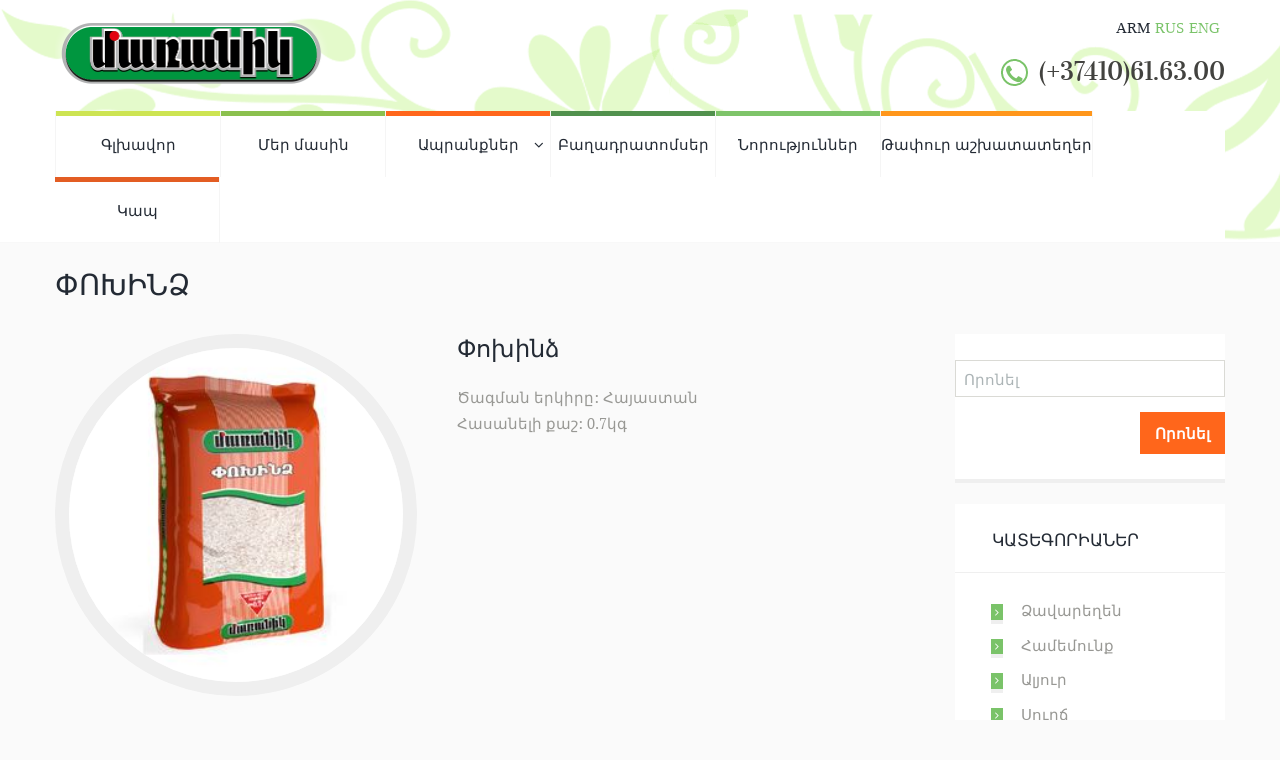

--- FILE ---
content_type: text/html; charset=UTF-8
request_url: http://maranik.am/am/product/view/10/pokhindz-2
body_size: 11902
content:
<!DOCTYPE html>
<html lang="am-AM" class="scheme_original js_active  vc_desktop  vc_transform  vc_transform">
<head>
    <meta charset="UTF-8">
    <meta name="viewport" content="width=device-width, initial-scale=1">
    <meta name="csrf-param" content="_csrf">
    <meta name="csrf-token" content="QWpNWEo1NVZ0JiIUOX5wYhNeGi4FZnQ0Ljg/FRpPVDgYBg47JUNeLw==">
    <title>Products | Փոխինձ</title>
    <link href="/assets/bcc96175/css/bootstrap.min.css" rel="stylesheet">
<link href="/assets/1c7e7b94/css/jvectormap/jquery-jvectormap-1.2.2.css" rel="stylesheet">
<link href="/assets/52438ee4/wow/css/libs/animate.css" rel="stylesheet">
<link href="/css/site.css" rel="stylesheet">
<link href="/css/owl.carousel.css" rel="stylesheet">
<link href="/css/owl.theme.css" rel="stylesheet">
<link href="/css/slider.css" rel="stylesheet">
<link href="/css/jquery.lightbox-0.5.css" rel="stylesheet">
<link href="/css/cache.skin.css" rel="stylesheet">
<link href="/css/magnific-popup.css" rel="stylesheet">
<link href="/css/settings.css" rel="stylesheet">
<link href="/css/css" rel="stylesheet">
<link href="/css/css(1)" rel="stylesheet">
<link href="/css/css(2)" rel="stylesheet">
<link href="/css/settings(1).css" rel="stylesheet">
<link href="/css/woocommerce-layout.css" rel="stylesheet">
<link href="/css/woocommerce-smallscreen.css" rel="stylesheet">
<link href="/css/woocommerce.css" rel="stylesheet">
<link href="/css/css(3)" rel="stylesheet">
<link href="/css/css(4)" rel="stylesheet">
<link href="/css/fontello.css" rel="stylesheet">
<link href="/css/style.css" rel="stylesheet">
<link href="/css/core.animation.css" rel="stylesheet">
<link href="/css/shortcodes.css" rel="stylesheet">
<link href="/css/woo-style.css" rel="stylesheet">
<link href="/css/tribe-style.css" rel="stylesheet">
<link href="/css/skin.css" rel="stylesheet">
<link href="/css/custom-style.css" rel="stylesheet">
<link href="/css/responsive.css" rel="stylesheet">
<link href="/css/skin.responsive.css" rel="stylesheet">
<link href="/css/mediaelementplayer.min.css" rel="stylesheet">
<link href="/css/wp-mediaelement.css" rel="stylesheet">
<link href="/css/icomoon.css" rel="stylesheet">
<link href="/css/js_composer.css" rel="stylesheet">
<link href="/css/lightbox.css" rel="stylesheet">
<link href="/css/core.portfolio.css" rel="stylesheet">
<link href="/css/idangerous.swiper.css" rel="stylesheet">
<script src="/assets/f16710d/jquery.min.js"></script>	<link rel="shortcut icon" href="http://maranik.am/image/favicon/favicon.jpg" type="image/x-icon" />
</head>
<body>

<!--    <script type="text/javascript">-->
<!--        window._wpemojiSettings = {-->
<!--            "baseUrl": "http:\/\/s.w.org\/images\/core\/emoji\/72x72\/",-->
<!--            "ext": ".png",-->
<!--            "source": {-->
<!--                "concatemoji": "http:\/\/origano.ancorathemes.com\/wp-includes\/js\/wp-emoji-release.min.js?ver=4.2.5"-->
<!--            }-->
<!--        };-->
<!--        ! function(a, b, c) {-->
<!--            function d(a) {-->
<!--                var c = b.createElement("canvas"),-->
<!--                    d = c.getContext && c.getContext("2d");-->
<!--                return d && d.fillText ? (d.textBaseline = "top", d.font = "600 32px Arial", "flag" === a ? (d.fillText(String.fromCharCode(55356, 56812, 55356, 56807), 0, 0), c.toDataURL().length > 3e3) : (d.fillText(String.fromCharCode(55357, 56835), 0, 0), 0 !== d.getImageData(16, 16, 1, 1).data[0])) : !1-->
<!--            }-->
<!---->
<!--            function e(a) {-->
<!--                var c = b.createElement("script");-->
<!--                c.src = a, c.type = "text/javascript", b.getElementsByTagName("head")[0].appendChild(c)-->
<!--            }-->
<!--            var f, g;-->
<!--            c.supports = {-->
<!--                simple: d("simple"),-->
<!--                flag: d("flag")-->
<!--            }, c.DOMReady = !1, c.readyCallback = function() {-->
<!--                c.DOMReady = !0-->
<!--            }, c.supports.simple && c.supports.flag || (g = function() {-->
<!--                c.readyCallback()-->
<!--            }, b.addEventListener ? (b.addEventListener("DOMContentLoaded", g, !1), a.addEventListener("load", g, !1)) : (a.attachEvent("onload", g), b.attachEvent("onreadystatechange", function() {-->
<!--                "complete" === b.readyState && c.readyCallback()-->
<!--            })), f = c.source || {}, f.concatemoji ? e(f.concatemoji) : f.wpemoji && f.twemoji && (e(f.twemoji), e(f.wpemoji)))-->
<!--        }(window, document, window._wpemojiSettings);-->
<!--    </script>-->
<!--    <style type="text/css">-->
<!--        img.wp-smiley,-->
<!--        img.emoji {-->
<!--            display: inline !important;-->
<!--            border: none !important;-->
<!--            box-shadow: none !important;-->
<!--            height: 1em !important;-->
<!--            width: 1em !important;-->
<!--            margin: 0 .07em !important;-->
<!--            vertical-align: -0.1em !important;-->
<!--            background: none !important;-->
<!--            padding: 0 !important;-->
<!--        }-->
<!--    </style>-->
<!--    <style id="rs-plugin-settings-inline-css" type="text/css">-->
<!--        .tp-caption a {-->
<!--            color: #ff7302;-->
<!--            text-shadow: none;-->
<!--            -webkit-transition: all 0.2s ease-out;-->
<!--            -moz-transition: all 0.2s ease-out;-->
<!--            -o-transition: all 0.2s ease-out;-->
<!--            -ms-transition: all 0.2s ease-out-->
<!--        }-->
<!---->
<!--        .tp-caption a:hover {-->
<!--            color: #ffa902-->
<!--        }-->
<!--    </style>-->
<!--    <style id="origano-custom-style-inline-css" type="text/css">-->
<!--        .contacts_wrap .logo img {-->
<!--            height: 30px-->
<!--        }-->
<!--    </style>-->
<!--    <script type="text/javascript">-->
<!--        jQuery(document).ready(function() {-->
<!---->
<!--            var ajaxRevslider = function(obj) {-->
<!--                // CUSTOM AJAX CONTENT LOADING FUNCTION-->
<!--                // obj.type : Post Type-->
<!--                // obj.id : ID of Content to Load-->
<!--                // obj.aspectratio : The Aspect Ratio of the Container / Media-->
<!--                // obj.selector : The Container Selector where the Content of Ajax will be injected. It is done via the Essential Grid on Return of Content-->
<!---->
<!--                var content = "";-->
<!---->
<!--                data = {};-->
<!---->
<!--                data.action = 'revslider_ajax_call_front';-->
<!--                data.client_action = 'get_slider_html';-->
<!--                data.token = '9673edd692';-->
<!--                data.type = obj.type;-->
<!--                data.id = obj.id;-->
<!--                data.aspectratio = obj.aspectratio;-->
<!---->
<!--                // SYNC AJAX REQUEST-->
<!--                //				jQuery.ajax({-->
<!--                //					type:"post",-->
<!--                //					url:"http://origano.ancorathemes.com/wp-admin/admin-ajax.php",-->
<!--                //					dataType: 'json',-->
<!--                //					data:data,-->
<!--                //					async:false,-->
<!--                //					success: function(ret, textStatus, XMLHttpRequest) {-->
<!--                //						if(ret.success == true)-->
<!--                //							content = ret.data;-->
<!--                //					},-->
<!--                //					error: function(e) {-->
<!--                //						console.log(e);-->
<!--                //					}-->
<!--                //				});-->
<!---->
<!--                //				 FIRST RETURN THE CONTENT WHEN IT IS LOADED !!-->
<!--                //				return content;-->
<!--            };-->
<!---->
<!--            // CUSTOM AJAX FUNCTION TO REMOVE THE SLIDER-->
<!--            var ajaxRemoveRevslider = function(obj) {-->
<!--                return jQuery(obj.selector + " .rev_slider").revkill();-->
<!--            };-->
<!---->
<!--            // EXTEND THE AJAX CONTENT LOADING TYPES WITH TYPE AND FUNCTION-->
<!--            var extendessential = setInterval(function() {-->
<!--                if (jQuery.fn.tpessential != undefined) {-->
<!--                    clearInterval(extendessential);-->
<!--                    if (typeof(jQuery.fn.tpessential.defaults) !== 'undefined') {-->
<!--                        jQuery.fn.tpessential.defaults.ajaxTypes.push({-->
<!--                            type: "revslider",-->
<!--                            func: ajaxRevslider,-->
<!--                            killfunc: ajaxRemoveRevslider,-->
<!--                            openAnimationSpeed: 0.3-->
<!--                        });-->
<!--                        // type:  Name of the Post to load via Ajax into the Essential Grid Ajax Container-->
<!--                        // func: the Function Name which is Called once the Item with the Post Type has been clicked-->
<!--                        // killfunc: function to kill in case the Ajax Window going to be removed (before Remove function !-->
<!--                        // openAnimationSpeed: how quick the Ajax Content window should be animated (default is 0.3)-->
<!--                    }-->
<!--                }-->
<!--            }, 30);-->
<!--        });-->
<!--    </script>-->
    <style type="text/css">
        .esgbox-margin {
            margin-right: 17px;
        }
    </style>

<a id="toc_home" class="sc_anchor" title="Home" data-description="&lt;i&gt;Return to Home&lt;/i&gt; - &lt;br&gt;navigate to home page of the site" data-icon="icon-home" data-url="" data-separator="yes"></a>
<a id="toc_top" class="sc_anchor" title="To Top" data-description="&lt;i&gt;Back to top&lt;/i&gt; - &lt;br&gt;scroll to top of the page" data-icon="icon-double-up" data-url="" data-separator="yes"></a>

<div class="body_wrap">

    <div class="page_wrap">

        <div class="top_panel_fixed_wrap" style="height: 180px;"></div>

        <header class="top_panel_wrap top_panel_style_1 scheme_original menu_show" style="margin-top: 0px;">
            <div class="top_panel_wrap_inner top_panel_inner_style_1 top_panel_position_above">

                <div class="top_panel_middle">
                    <div class="content_wrap">
                        <div class="columns_wrap columns_fluid">
                            <div class="column-3_5 contact_logo">
                                <div class="logo">
                                    <a href="/am/site/index" id="logo-link"><img src="/image/maranik.png" class="logo_main" alt=""></a>
                                </div>
                            </div>
                            
                            <div class="column-2_5 contact_field contact_phone fr">
                                <div class="content_wrap clearfix">
                                    <ul class="fr lang">
                                        <div id="lang">
    <ul id="langs">
                                <li class="item-lang">
                <a href="/en/product/view/10/pokhindz-2">Eng</a>            </li>
                                            <li class="item-lang">
                <a href="/ru/product/view/10/pokhindz-2">Rus</a>            </li>
                                                <li class="item-lang">
                    Arm                </li>
                        </ul>
</div>                                    </ul>
                                </div>
                                <span class="contact_icon icon-phone-1"></span>
                                <span class="contact_label contact_phone">(+37410)61.63.00</span>
                            </div>
                            
							
                        </div>

                        <div class="top_panel_bottom">
                            <div class="content_wrap clearfix">
                                <a href="" class="menu_main_responsive_button icon-down responsive_button">
                                    Մենյու                                </a>
                                <nav role="navigation" class="menu_main_nav_area">
                                    <ul id="menu_main" class="menu_main_nav inited sf-js-enabled sf-arrows">
                                        <li id="menu-item-1203" class="no-arrow menu-item menu-item-type-custom menu-item-object-custom menu-item-has-children menu-item-1203">
                                            <a href="/am/site/index" class="sf-with-ul no-arrow" id="resp-menu-1">
                                                Գլխավոր                                            </a>
                                        </li>
                                        <li id="menu-item-652" class="no-arrow menu-item menu-item-type-custom menu-item-object-custom menu-item-has-children menu-item-652">
                                            <a href="/am/about-us/index" class="sf-with-ul no-arrow" id="resp-menu-2">
                                                Մեր մասին                                            </a>
                                        </li>
                                        <li id="menu-item-622" class="menu-item menu-item-type-post_type menu-item-object-page menu-item-has-children menu-item-622">
                                            <a href="/am/product/index" class="sf-with-ul" id="resp-menu-3">
                                                Ապրանքներ                                            </a>
                                            <ul class="sub-menu" style="display: none;">
                                                <li><a href="/am/product/index/1">Ձավարեղեն</a></li><li><a href="/am/product/index/2">Համեմունք </a></li><li><a href="/am/product/index/3">Ալյուր</a></li><li><a href="/am/product/index/4">Սուրճ</a></li><li><a href="/am/product/index/5">Չիր-չարազեղեն</a></li><li><a href="/am/product/index/6">Մակարոնեղեն</a></li>                                            </ul>
                                        </li>
                                        <li id="menu-item-1149" class="menu-item menu-item-type-custom menu-item-object-custom menu-item-has-children menu-item-1149">
                                            <a href="/am/recipe/index" class="sf-with-ul no-arrow" id="resp-menu-4">
                                                Բաղադրատոմսեր                                            </a>
                                            <ul class="sub-menu" style="display: none;">
                                                                                            </ul>
                                        </li>
                                        <li>
                                            <a href="/am/news/index" id="resp-menu-5">
                                                Նորություններ                                            </a>
                                        </li>
                                        <li>
                                            <a href="/am/vacancy/vacancy" id="resp-menu-6">
                                                Թափուր աշխատատեղեր                                            </a>
                                        </li>
                                        <li id="menu-item-829" class="no-arrow menu-item menu-item-type-post_type menu-item-object-page menu-item-829">
                                            <a href="/am/site/contact" id="resp-menu-7">
                                                Կապ                                            </a>
                                        </li>
                                    </ul>
                                    <ul id="responsive_menu">
                                        <li>
                                            <a href="http://maranik.am/" class="sf-with-ul menu-home">
                                                Գլխավոր                                            </a>
                                        </li>
                                        <li>
                                            <a href="#about-us" class="sf-with-ul menu-about">
                                                Մեր մասին                                            </a>
                                        </li>
                                        <li class="arrow">
                                            <a href="#products" class="drop menu-product">
                                                Ապրանքներ                                            </a>
                                            <ul class="sub-menu" style="display: none;">
                                                <li><a href="/am/product/index/1">Ձավարեղեն</a></li><li><a href="/am/product/index/2">Համեմունք </a></li><li><a href="/am/product/index/3">Ալյուր</a></li><li><a href="/am/product/index/4">Սուրճ</a></li><li><a href="/am/product/index/5">Չիր-չարազեղեն</a></li><li><a href="/am/product/index/6">Մակարոնեղեն</a></li>                                            </ul>
                                        </li>
                                        <li class="">
                                            <a href="#recipes" class="sf-with-ul drop menu-recipes">
                                                Բաղադրատոմսեր                                            </a>
                                            <ul class="sub-menu" style="display: none;">
                                                                                            </ul>
                                        </li>
                                        <li>
                                            <a href="#blog" class="menu-news">
                                                Նորություններ                                            </a>
                                        </li>
                                        <li>
                                            <a href="/am/vacancy/vacancy" class="menu-vacancy">
                                                Թափուր աշխատատեղեր                                            </a>
                                        </li>
                                        <li>
                                            <a href="#contact-us" class="menu-contact">
                                                Կապ                                            </a>
                                        </li>
                                    </ul>
                            </div>
                        </div>

                    </div>
        </header>        <div class="wrap">
        
        <div class="">
                        

    <div class="top_panel_title top_panel_style_1  title_present breadcrumbs_present scheme_original">
        <div class="top_panel_title_inner top_panel_inner_style_1  title_present_inner breadcrumbs_present_inner">
            <div class="content_wrap">
                <h1 class="page_title">Փոխինձ</h1>
            </div>
        </div>
    </div>

    <div class="page_content_wrap single single-product postid-610 origano_body body_style_wide body_filled theme_skin_origano article_style_stretch layout_single-standard template_single-standard top_panel_show top_panel_above sidebar_show sidebar_right sidebar_outer_hide mmm mega_main_menu-2-0-7 woocommerce woocommerce-page wpb-js-composer js-comp-ver-4.7.4 vc_responsive">

        <div class="content_wrap">
            <div class="content">
                <article class="post_item post_item_single post_item_product" id="product-review">

                    <div itemscope="" itemtype="" id="product-610" class="post-610 product type-product status-publish has-post-thumbnail product_cat-vegetables product_tag-fresh product_tag-veggies shipping-taxable purchasable product-type-simple product-cat-vegetables product-tag-fresh product-tag-veggies instock">

                        <div class="images">
                                                        <a id="product-thumb" href="/backend/web/upload/ingredients/image_1468914302.jpg" class="woocommerce-main-image hover_icon hover_icon_view">
                                <img src="/backend/web/upload/ingredients/thumbs/image_1468914302.jpg" width="600" height="600" alt="">                            </a>
                                                        
                                                    </div>

                        <div class="summary entry-summary">

                            <h1 itemprop="name" class="product_title entry-title">Փոխինձ</h1>

                            <div itemprop="description" class="short-description">
                                                                <p><span>Ծագման երկիրը: </span>Հայաստան</p>
                                                                                                                                                                <p><span>Հասանելի քաշ: </span>0.7կգ</p>
                                                            </div>

                        </div>
                        <!-- .summary -->

                        <div class="woocommerce-tabs">

                            <div class="panel entry-content" id="tab-description" style="display: block;">

                                <h2>Ապրանքի նկարագրությունը</h2>

                                <p>Աղացած ցորենից ստացված բարձրորակ փոխինձը օգտագործվում է ազգային յուրահատուկ և համեղ աղանդերների պատրաստման ժամանակ:Հայաստանի տարբեր մարզերում այն պատրաստում և մատուցում են յուրովի:</p>                                                            </div>

                    </div>
                    <!-- #product-610 -->

                </article>
                <!-- .post_item -->

            </div>
            <!-- </div> class="content"> -->

            
<div class="sidebar widget_area scheme_original" role="complementary">
    <div class="sidebar_inner widget_area_inner sidebar-product">
        <aside id="search-2" class="widget_number_1 widget widget_search clearfix">
            <form id="w0" action="/product/search" method="post">
<input type="hidden" name="_csrf" value="QWpNWEo1NVZ0JiIUOX5wYhNeGi4FZnQ0Ljg/FRpPVDgYBg47JUNeLw==">            <div class="form-group field-searchproduct-keyword">

<input type="text" id="searchproduct-keyword" class="search_field" name="SearchProduct[keyword]" placeholder="Որոնել">

<div class="help-block"></div>
</div>            <button type="submit" class="">Որոնել</button>
            <!--            <input type="text" class="search_field" placeholder="Search …" value="" name="s" title="Search for:">-->
<!--                <button type="submit" class="search_button icon-search" href="#"></button>-->
            </form>        </aside>
        <aside id="categories-3" class="widget_number_1 widget widget_categories">
            <h5 class="widget_title">Կատեգորիաներ</h5>
            <ul><li class="cat-item"><a href="/am/product/index/1">Ձավարեղեն</a></li><li class="cat-item"><a href="/am/product/index/2">Համեմունք </a></li><li class="cat-item"><a href="/am/product/index/3">Ալյուր</a></li><li class="cat-item"><a href="/am/product/index/4">Սուրճ</a></li><li class="cat-item"><a href="/am/product/index/5">Չիր-չարազեղեն</a></li><li class="cat-item"><a href="/am/product/index/6">Մակարոնեղեն</a></li></ul>        </aside>
        <aside id="woocommerce_recently_viewed_products-2" class="widget_number_4 widget woocommerce widget_recently_viewed_products">
            <h5 class="widget_title">վերջին ապրանքներ</h5>
            <ul class="product_list_widget">
                                                    <li>
                        <a href="/am/product/view/479">
                            <img src="/backend/web/upload/ingredients/thumbs/image_1494493287.jpg" alt="">                            <span class="product-title">Դարչին ամբողջական</span>
                        </a>
                    </li>
                                    <li>
                        <a href="/am/product/view/478">
                            <img src="/backend/web/upload/ingredients/thumbs/image_1494493112.jpg" alt="">                            <span class="product-title">Դարչին ամբողջական</span>
                        </a>
                    </li>
                            </ul>
        </aside>
    </div>
</div>
        </div>
        <!-- </div> class="content_wrap"> -->
    </div>
    <!-- </.page_content_wrap> -->        </div>
    </div>

<footer class="contacts_wrap scheme_original" id="contact-us">
    <div class="contacts_wrap_inner">
        <div class="content_wrap">
            <div class="contacts_address">
                <div class="contact-text fl">
                    <h2 class="txtransform">«Մառանիկ» ՍՊԸ <br>  Հայաստան, Երևան, Գրիբոյեդովի 25/27 <br> Էլ. փոստ՝  <span style="color:#cde452;"><a href="/cdn-cgi/l/email-protection" class="__cf_email__" data-cfemail="7b12151d143b161a091a151210551a16">[email&#160;protected]</a></span></h2>
                </div>
                <div class="phone-address fr">
                    <div class="contact-button fr">
                        <a href="/am/site/contact" class="contact-button">
                            Կապ                        </a>
                    </div>
                </div>
            </div>
        </div>
    </div>
    <!-- /.contacts_wrap_inner -->
</footer>
<!-- /.contacts_wrap -->

<div class="copyright_wrap copyright_style_socials  scheme_original">
    <div class="copyright_wrap_inner">
        <div class="content_wrap">
            <div class="copyright_text">                <p style="text-align: left;"> «Մառանիկ» ՍՊԸ , 2016թ.</p>                <p class="text-right"><span style="font-style: italic;">Կայքի նախագծումը և պատրաստումը</span> <a href="http://www.deepredmediasolutions.com/" target="_blank">Deep Red Media Solutions</a></p>
            </div>
            <div class="fr">
                <ul class="social" style="list-style: none">
                    <li class="fl"> <a href="https://hy-am.facebook.com/MaranikArmenia/"><img src="http://maranik.am/image/facebook.png" alt=""></a> </li>
                    <li class="fl"> <a href="#"><img src="http://maranik.am/image/twitter.png" alt=""></a> </li>
                    <li class="fl"> <a href="#"><img src="http://maranik.am/image/instagram.png" alt=""></a> </li>
                </ul>
            </div>
        </div>
    </div>
</div>

</div>
<!-- /.page_wrap -->

</div>
<!-- /.body_wrap -->

<a href="#" class="scroll_to_top icon-up" title="Scroll to top" id="scroll"></a>

<div class="custom_html_section">
</div>

<!--<script type="text/javascript">-->
<!--    jQuery(document).ready(function() {-->
<!--        if (ORIGANO_GLOBALS['theme_font'] == '') ORIGANO_GLOBALS['theme_font'] = 'PT Serif';-->
<!--        ORIGANO_GLOBALS['theme_skin_color'] = '#232a34';-->
<!--        ORIGANO_GLOBALS['theme_skin_bg_color'] = '#fafafa';-->
<!--    });-->
<!--</script>-->
<!--<script type="text/javascript">-->
<!--    jQuery(document).ready(function() {-->
<!--        if (ORIGANO_GLOBALS['theme_font'] == '') ORIGANO_GLOBALS['theme_font'] = 'PT Serif';-->
<!--        ORIGANO_GLOBALS['theme_skin_color'] = '#232a34';-->
<!--        ORIGANO_GLOBALS['theme_skin_bg_color'] = '#fafafa';-->
<!--    });-->
<!--</script>-->
<!--<script type="text/javascript">-->
<!--    jQuery(document).ready(function() {-->
<!--        ORIGANO_GLOBALS['ajax_url'] = 'http://origano.ancorathemes.com/wp-admin/admin-ajax.php';-->
<!--        ORIGANO_GLOBALS['ajax_nonce'] = '904bf97d59';-->
<!--        ORIGANO_GLOBALS['ajax_nonce_editor'] = 'cef5df6eda';-->
<!--        ORIGANO_GLOBALS['site_url'] = 'http://origano.ancorathemes.com';-->
<!--        ORIGANO_GLOBALS['vc_edit_mode'] = false;-->
<!--        ORIGANO_GLOBALS['theme_font'] = 'PT Serif';-->
<!--        ORIGANO_GLOBALS['theme_skin'] = 'origano';-->
<!--        ORIGANO_GLOBALS['theme_skin_color'] = '#232a34';-->
<!--        ORIGANO_GLOBALS['theme_skin_bg_color'] = '#fafafa';-->
<!--        ORIGANO_GLOBALS['slider_height'] = 100;-->
<!--        ORIGANO_GLOBALS['system_message'] = {-->
<!--            message: '',-->
<!--            status: '',-->
<!--            header: ''-->
<!--        };-->
<!--        ORIGANO_GLOBALS['user_logged_in'] = false;-->
<!--        ORIGANO_GLOBALS['toc_menu'] = 'float';-->
<!--        ORIGANO_GLOBALS['toc_menu_home'] = true;-->
<!--        ORIGANO_GLOBALS['toc_menu_top'] = true;-->
<!--        ORIGANO_GLOBALS['menu_fixed'] = true;-->
<!--        ORIGANO_GLOBALS['menu_relayout'] = 960;-->
<!--        ORIGANO_GLOBALS['menu_responsive'] = 640;-->
<!--        ORIGANO_GLOBALS['menu_slider'] = true;-->
<!--        ORIGANO_GLOBALS['demo_time'] = 0;-->
<!--        ORIGANO_GLOBALS['media_elements_enabled'] = true;-->
<!--        ORIGANO_GLOBALS['ajax_search_enabled'] = true;-->
<!--        ORIGANO_GLOBALS['ajax_search_min_length'] = 3;-->
<!--        ORIGANO_GLOBALS['ajax_search_delay'] = 200;-->
<!--        ORIGANO_GLOBALS['css_animation'] = true;-->
<!--        ORIGANO_GLOBALS['menu_animation_in'] = 'fadeIn';-->
<!--        ORIGANO_GLOBALS['menu_animation_out'] = 'fadeOut';-->
<!--        ORIGANO_GLOBALS['popup_engine'] = 'magnific';-->
<!--        ORIGANO_GLOBALS['email_mask'] = '^([a-zA-Z0-9_\-]+\.)*[a-zA-Z0-9_\-]+@[a-z0-9_\-]+(\.[a-z0-9_\-]+)*\.[a-z]{2,6}$';-->
<!--        ORIGANO_GLOBALS['contacts_maxlength'] = 1000;-->
<!--        ORIGANO_GLOBALS['comments_maxlength'] = 1000;-->
<!--        ORIGANO_GLOBALS['remember_visitors_settings'] = false;-->
<!--        ORIGANO_GLOBALS['admin_mode'] = false;-->
<!--        ORIGANO_GLOBALS['isotope_resize_delta'] = 0.3;-->
<!--        ORIGANO_GLOBALS['error_message_box'] = null;-->
<!--        ORIGANO_GLOBALS['viewmore_busy'] = false;-->
<!--        ORIGANO_GLOBALS['video_resize_inited'] = false;-->
<!--        ORIGANO_GLOBALS['top_panel_height'] = 0;-->
<!--    });-->
<!--</script>-->
<!--<script type="text/javascript">-->
<!--    /* <![CDATA[ */-->
<!--    var mejsL10n = {-->
<!--        "language": "en-US",-->
<!--        "strings": {-->
<!--            "Close": "Close",-->
<!--            "Fullscreen": "Fullscreen",-->
<!--            "Download File": "Download File",-->
<!--            "Download Video": "Download Video",-->
<!--            "Play\/Pause": "Play\/Pause",-->
<!--            "Mute Toggle": "Mute Toggle",-->
<!--            "None": "None",-->
<!--            "Turn off Fullscreen": "Turn off Fullscreen",-->
<!--            "Go Fullscreen": "Go Fullscreen",-->
<!--            "Unmute": "Unmute",-->
<!--            "Mute": "Mute",-->
<!--            "Captions\/Subtitles": "Captions\/Subtitles"-->
<!--        }-->
<!--    };-->
<!--    var _wpmejsSettings = {-->
<!--        "pluginPath": "\/wp-includes\/js\/mediaelement\/"-->
<!--    };-->
<!--    /* ]]> */-->
<!--</script>-->

<script data-cfasync="false" src="/cdn-cgi/scripts/5c5dd728/cloudflare-static/email-decode.min.js"></script><script defer src="https://static.cloudflareinsights.com/beacon.min.js/vcd15cbe7772f49c399c6a5babf22c1241717689176015" integrity="sha512-ZpsOmlRQV6y907TI0dKBHq9Md29nnaEIPlkf84rnaERnq6zvWvPUqr2ft8M1aS28oN72PdrCzSjY4U6VaAw1EQ==" data-cf-beacon='{"version":"2024.11.0","token":"399f5a7fad744c818f110cf7f73cb4d7","r":1,"server_timing":{"name":{"cfCacheStatus":true,"cfEdge":true,"cfExtPri":true,"cfL4":true,"cfOrigin":true,"cfSpeedBrain":true},"location_startswith":null}}' crossorigin="anonymous"></script>
</body>

</html>

<!--    <footer class="footer">-->
<!--        <div class="container">-->
<!--        <p class="pull-left">&copy; My Company --><!--</p>-->
<!--        <p class="pull-right">--><!--</p>-->
<!--        </div>-->
<!--    </footer>-->

    <script src="/assets/13b3bd5f/yii.js"></script>
<script src="/assets/13b3bd5f/yii.validation.js"></script>
<script src="/assets/13b3bd5f/yii.activeForm.js"></script>
<script src="/assets/1c7e7b94/js/plugins/jvectormap/jquery-jvectormap-1.2.2.min.js"></script>
<script src="/assets/1c7e7b94/js/plugins/jvectormap/jquery-jvectormap-world-mill-en.js"></script>
<script src="/assets/52438ee4/wow/dist/wow.min.js"></script>
<script src="/js/owl.carousel.js"></script>
<script src="/js/jquery.lightbox-0.5.min.js"></script>
<script src="/js/jssor.slider.min.js"></script>
<script src="/js/wp-emoji-release.min.js"></script>
<script src="/js/wp-emoji-release.min(1).js"></script>
<script src="/js/jquery-migrate.min.js"></script>
<script src="/js/lightbox.js"></script>
<script src="/js/jquery.themepunch.tools.min.js"></script>
<script src="/js/jquery.themepunch.essential.min.js"></script>
<script src="/js/jquery.themepunch.revolution.min.js"></script>
<script src="/js/add-to-cart.min.js"></script>
<script src="/js/woocommerce-add-to-cart.js"></script>
<script src="/js/jquery.magnific-popup.min.js"></script>
<script src="/js/jquery.blockUI.min.js"></script>
<script src="/js/woocommerce.min.js"></script>
<script src="/js/jquery.cookie.min.js"></script>
<script src="/js/cart-fragments.min.js"></script>
<script src="/js/superfish.min.js"></script>
<script src="/js/jquery.slidemenu.js"></script>
<script src="/js/core.utils.js"></script>
<script src="/js/core.init.js"></script>
<script src="/js/mediaelement-and-player.min.js"></script>
<script src="/js/wp-mediaelement.js"></script>
<script src="/js/comment-reply.min.js"></script>
<script src="/js/core.debug.js"></script>
<script src="/js/frontend.js"></script>
<script src="/js/shortcodes.js"></script>
<script src="/js/widget.min.js"></script>
<script src="/js/mouse.min.js"></script>
<script src="/js/slider.min.js"></script>
<script src="/js/jquery-ui-touch-punch.min.js"></script>
<script src="/js/price-slider.min.js"></script>
<script src="/js/js_composer_front.js"></script>
<script src="/js/idangerous.swiper-2.7.js"></script>
<script src="/js/idangerous.swiper.scrollbar-2.4.js"></script>
<script src="/js/isotope.pkgd.min.js"></script>
<script src="/js/jquery.hoverdir.js"></script>
<script src="/js/main.js"></script>
<script src="https://maps.googleapis.com/maps/api/js?sensor=false"></script>
<script type="text/javascript">jQuery(document).ready(function () {
jQuery('#w0').yiiActiveForm([{"id":"searchproduct-keyword","name":"keyword","container":".field-searchproduct-keyword","input":"#searchproduct-keyword","validate":function (attribute, value, messages, deferred, $form) {yii.validation.string(value, messages, {"message":"Search must be a string.","max":50,"tooLong":"Search should contain at most 50 characters.","skipOnEmpty":1});}}], []);
});</script></body>
</html>
<!DOCTYPE html>
<html lang="am-AM" class="scheme_original js_active  vc_desktop  vc_transform  vc_transform">
<head>
    <meta charset="UTF-8">
    <meta name="viewport" content="width=device-width, initial-scale=1">
    <meta name="csrf-param" content="_csrf">
    <meta name="csrf-token" content="QWpNWEo1NVZ0JiIUOX5wYhNeGi4FZnQ0Ljg/FRpPVDgYBg47JUNeLw==">
    <title>Error (#32)</title>
    <link href="/assets/bcc96175/css/bootstrap.min.css" rel="stylesheet">
<link href="/assets/1c7e7b94/css/jvectormap/jquery-jvectormap-1.2.2.css" rel="stylesheet">
<link href="/assets/52438ee4/wow/css/libs/animate.css" rel="stylesheet">
<link href="/css/site.css" rel="stylesheet">
<link href="/css/owl.carousel.css" rel="stylesheet">
<link href="/css/owl.theme.css" rel="stylesheet">
<link href="/css/slider.css" rel="stylesheet">
<link href="/css/jquery.lightbox-0.5.css" rel="stylesheet">
<link href="/css/cache.skin.css" rel="stylesheet">
<link href="/css/magnific-popup.css" rel="stylesheet">
<link href="/css/settings.css" rel="stylesheet">
<link href="/css/css" rel="stylesheet">
<link href="/css/css(1)" rel="stylesheet">
<link href="/css/css(2)" rel="stylesheet">
<link href="/css/settings(1).css" rel="stylesheet">
<link href="/css/woocommerce-layout.css" rel="stylesheet">
<link href="/css/woocommerce-smallscreen.css" rel="stylesheet">
<link href="/css/woocommerce.css" rel="stylesheet">
<link href="/css/css(3)" rel="stylesheet">
<link href="/css/css(4)" rel="stylesheet">
<link href="/css/fontello.css" rel="stylesheet">
<link href="/css/style.css" rel="stylesheet">
<link href="/css/core.animation.css" rel="stylesheet">
<link href="/css/shortcodes.css" rel="stylesheet">
<link href="/css/woo-style.css" rel="stylesheet">
<link href="/css/tribe-style.css" rel="stylesheet">
<link href="/css/skin.css" rel="stylesheet">
<link href="/css/custom-style.css" rel="stylesheet">
<link href="/css/responsive.css" rel="stylesheet">
<link href="/css/skin.responsive.css" rel="stylesheet">
<link href="/css/mediaelementplayer.min.css" rel="stylesheet">
<link href="/css/wp-mediaelement.css" rel="stylesheet">
<link href="/css/icomoon.css" rel="stylesheet">
<link href="/css/js_composer.css" rel="stylesheet">
<link href="/css/lightbox.css" rel="stylesheet">
<link href="/css/core.portfolio.css" rel="stylesheet">
<link href="/css/idangerous.swiper.css" rel="stylesheet">
<script src="/assets/f16710d/jquery.min.js"></script>	<link rel="shortcut icon" href="http://maranik.am/image/favicon/favicon.jpg" type="image/x-icon" />
</head>
<body>

<!--    <script type="text/javascript">-->
<!--        window._wpemojiSettings = {-->
<!--            "baseUrl": "http:\/\/s.w.org\/images\/core\/emoji\/72x72\/",-->
<!--            "ext": ".png",-->
<!--            "source": {-->
<!--                "concatemoji": "http:\/\/origano.ancorathemes.com\/wp-includes\/js\/wp-emoji-release.min.js?ver=4.2.5"-->
<!--            }-->
<!--        };-->
<!--        ! function(a, b, c) {-->
<!--            function d(a) {-->
<!--                var c = b.createElement("canvas"),-->
<!--                    d = c.getContext && c.getContext("2d");-->
<!--                return d && d.fillText ? (d.textBaseline = "top", d.font = "600 32px Arial", "flag" === a ? (d.fillText(String.fromCharCode(55356, 56812, 55356, 56807), 0, 0), c.toDataURL().length > 3e3) : (d.fillText(String.fromCharCode(55357, 56835), 0, 0), 0 !== d.getImageData(16, 16, 1, 1).data[0])) : !1-->
<!--            }-->
<!---->
<!--            function e(a) {-->
<!--                var c = b.createElement("script");-->
<!--                c.src = a, c.type = "text/javascript", b.getElementsByTagName("head")[0].appendChild(c)-->
<!--            }-->
<!--            var f, g;-->
<!--            c.supports = {-->
<!--                simple: d("simple"),-->
<!--                flag: d("flag")-->
<!--            }, c.DOMReady = !1, c.readyCallback = function() {-->
<!--                c.DOMReady = !0-->
<!--            }, c.supports.simple && c.supports.flag || (g = function() {-->
<!--                c.readyCallback()-->
<!--            }, b.addEventListener ? (b.addEventListener("DOMContentLoaded", g, !1), a.addEventListener("load", g, !1)) : (a.attachEvent("onload", g), b.attachEvent("onreadystatechange", function() {-->
<!--                "complete" === b.readyState && c.readyCallback()-->
<!--            })), f = c.source || {}, f.concatemoji ? e(f.concatemoji) : f.wpemoji && f.twemoji && (e(f.twemoji), e(f.wpemoji)))-->
<!--        }(window, document, window._wpemojiSettings);-->
<!--    </script>-->
<!--    <style type="text/css">-->
<!--        img.wp-smiley,-->
<!--        img.emoji {-->
<!--            display: inline !important;-->
<!--            border: none !important;-->
<!--            box-shadow: none !important;-->
<!--            height: 1em !important;-->
<!--            width: 1em !important;-->
<!--            margin: 0 .07em !important;-->
<!--            vertical-align: -0.1em !important;-->
<!--            background: none !important;-->
<!--            padding: 0 !important;-->
<!--        }-->
<!--    </style>-->
<!--    <style id="rs-plugin-settings-inline-css" type="text/css">-->
<!--        .tp-caption a {-->
<!--            color: #ff7302;-->
<!--            text-shadow: none;-->
<!--            -webkit-transition: all 0.2s ease-out;-->
<!--            -moz-transition: all 0.2s ease-out;-->
<!--            -o-transition: all 0.2s ease-out;-->
<!--            -ms-transition: all 0.2s ease-out-->
<!--        }-->
<!---->
<!--        .tp-caption a:hover {-->
<!--            color: #ffa902-->
<!--        }-->
<!--    </style>-->
<!--    <style id="origano-custom-style-inline-css" type="text/css">-->
<!--        .contacts_wrap .logo img {-->
<!--            height: 30px-->
<!--        }-->
<!--    </style>-->
<!--    <script type="text/javascript">-->
<!--        jQuery(document).ready(function() {-->
<!---->
<!--            var ajaxRevslider = function(obj) {-->
<!--                // CUSTOM AJAX CONTENT LOADING FUNCTION-->
<!--                // obj.type : Post Type-->
<!--                // obj.id : ID of Content to Load-->
<!--                // obj.aspectratio : The Aspect Ratio of the Container / Media-->
<!--                // obj.selector : The Container Selector where the Content of Ajax will be injected. It is done via the Essential Grid on Return of Content-->
<!---->
<!--                var content = "";-->
<!---->
<!--                data = {};-->
<!---->
<!--                data.action = 'revslider_ajax_call_front';-->
<!--                data.client_action = 'get_slider_html';-->
<!--                data.token = '9673edd692';-->
<!--                data.type = obj.type;-->
<!--                data.id = obj.id;-->
<!--                data.aspectratio = obj.aspectratio;-->
<!---->
<!--                // SYNC AJAX REQUEST-->
<!--                //				jQuery.ajax({-->
<!--                //					type:"post",-->
<!--                //					url:"http://origano.ancorathemes.com/wp-admin/admin-ajax.php",-->
<!--                //					dataType: 'json',-->
<!--                //					data:data,-->
<!--                //					async:false,-->
<!--                //					success: function(ret, textStatus, XMLHttpRequest) {-->
<!--                //						if(ret.success == true)-->
<!--                //							content = ret.data;-->
<!--                //					},-->
<!--                //					error: function(e) {-->
<!--                //						console.log(e);-->
<!--                //					}-->
<!--                //				});-->
<!---->
<!--                //				 FIRST RETURN THE CONTENT WHEN IT IS LOADED !!-->
<!--                //				return content;-->
<!--            };-->
<!---->
<!--            // CUSTOM AJAX FUNCTION TO REMOVE THE SLIDER-->
<!--            var ajaxRemoveRevslider = function(obj) {-->
<!--                return jQuery(obj.selector + " .rev_slider").revkill();-->
<!--            };-->
<!---->
<!--            // EXTEND THE AJAX CONTENT LOADING TYPES WITH TYPE AND FUNCTION-->
<!--            var extendessential = setInterval(function() {-->
<!--                if (jQuery.fn.tpessential != undefined) {-->
<!--                    clearInterval(extendessential);-->
<!--                    if (typeof(jQuery.fn.tpessential.defaults) !== 'undefined') {-->
<!--                        jQuery.fn.tpessential.defaults.ajaxTypes.push({-->
<!--                            type: "revslider",-->
<!--                            func: ajaxRevslider,-->
<!--                            killfunc: ajaxRemoveRevslider,-->
<!--                            openAnimationSpeed: 0.3-->
<!--                        });-->
<!--                        // type:  Name of the Post to load via Ajax into the Essential Grid Ajax Container-->
<!--                        // func: the Function Name which is Called once the Item with the Post Type has been clicked-->
<!--                        // killfunc: function to kill in case the Ajax Window going to be removed (before Remove function !-->
<!--                        // openAnimationSpeed: how quick the Ajax Content window should be animated (default is 0.3)-->
<!--                    }-->
<!--                }-->
<!--            }, 30);-->
<!--        });-->
<!--    </script>-->
    <style type="text/css">
        .esgbox-margin {
            margin-right: 17px;
        }
    </style>

<a id="toc_home" class="sc_anchor" title="Home" data-description="&lt;i&gt;Return to Home&lt;/i&gt; - &lt;br&gt;navigate to home page of the site" data-icon="icon-home" data-url="" data-separator="yes"></a>
<a id="toc_top" class="sc_anchor" title="To Top" data-description="&lt;i&gt;Back to top&lt;/i&gt; - &lt;br&gt;scroll to top of the page" data-icon="icon-double-up" data-url="" data-separator="yes"></a>

<div class="body_wrap">

    <div class="page_wrap">

        <div class="top_panel_fixed_wrap" style="height: 180px;"></div>

        <header class="top_panel_wrap top_panel_style_1 scheme_original menu_show" style="margin-top: 0px;">
            <div class="top_panel_wrap_inner top_panel_inner_style_1 top_panel_position_above">

                <div class="top_panel_middle">
                    <div class="content_wrap">
                        <div class="columns_wrap columns_fluid">
                            <div class="column-3_5 contact_logo">
                                <div class="logo">
                                    <a href="/am/site/index" id="logo-link"><img src="/image/maranik.png" class="logo_main" alt=""></a>
                                </div>
                            </div>
                            
                            <div class="column-2_5 contact_field contact_phone fr">
                                <div class="content_wrap clearfix">
                                    <ul class="fr lang">
                                        <div id="lang">
    <ul id="langs">
                                <li class="item-lang">
                <a href="/en/product/view/10/pokhindz-2">Eng</a>            </li>
                                            <li class="item-lang">
                <a href="/ru/product/view/10/pokhindz-2">Rus</a>            </li>
                                                <li class="item-lang">
                    Arm                </li>
                        </ul>
</div>                                    </ul>
                                </div>
                                <span class="contact_icon icon-phone-1"></span>
                                <span class="contact_label contact_phone">(+37410)61.63.00</span>
                            </div>
                            
							
                        </div>

                        <div class="top_panel_bottom">
                            <div class="content_wrap clearfix">
                                <a href="" class="menu_main_responsive_button icon-down responsive_button">
                                    Մենյու                                </a>
                                <nav role="navigation" class="menu_main_nav_area">
                                    <ul id="menu_main" class="menu_main_nav inited sf-js-enabled sf-arrows">
                                        <li id="menu-item-1203" class="no-arrow menu-item menu-item-type-custom menu-item-object-custom menu-item-has-children menu-item-1203">
                                            <a href="/am/site/index" class="sf-with-ul no-arrow" id="resp-menu-1">
                                                Գլխավոր                                            </a>
                                        </li>
                                        <li id="menu-item-652" class="no-arrow menu-item menu-item-type-custom menu-item-object-custom menu-item-has-children menu-item-652">
                                            <a href="/am/about-us/index" class="sf-with-ul no-arrow" id="resp-menu-2">
                                                Մեր մասին                                            </a>
                                        </li>
                                        <li id="menu-item-622" class="menu-item menu-item-type-post_type menu-item-object-page menu-item-has-children menu-item-622">
                                            <a href="/am/product/index" class="sf-with-ul" id="resp-menu-3">
                                                Ապրանքներ                                            </a>
                                            <ul class="sub-menu" style="display: none;">
                                                <li><a href="/am/product/index/1">Ձավարեղեն</a></li><li><a href="/am/product/index/2">Համեմունք </a></li><li><a href="/am/product/index/3">Ալյուր</a></li><li><a href="/am/product/index/4">Սուրճ</a></li><li><a href="/am/product/index/5">Չիր-չարազեղեն</a></li><li><a href="/am/product/index/6">Մակարոնեղեն</a></li>                                            </ul>
                                        </li>
                                        <li id="menu-item-1149" class="menu-item menu-item-type-custom menu-item-object-custom menu-item-has-children menu-item-1149">
                                            <a href="/am/recipe/index" class="sf-with-ul no-arrow" id="resp-menu-4">
                                                Բաղադրատոմսեր                                            </a>
                                            <ul class="sub-menu" style="display: none;">
                                                                                            </ul>
                                        </li>
                                        <li>
                                            <a href="/am/news/index" id="resp-menu-5">
                                                Նորություններ                                            </a>
                                        </li>
                                        <li>
                                            <a href="/am/vacancy/vacancy" id="resp-menu-6">
                                                Թափուր աշխատատեղեր                                            </a>
                                        </li>
                                        <li id="menu-item-829" class="no-arrow menu-item menu-item-type-post_type menu-item-object-page menu-item-829">
                                            <a href="/am/site/contact" id="resp-menu-7">
                                                Կապ                                            </a>
                                        </li>
                                    </ul>
                                    <ul id="responsive_menu">
                                        <li>
                                            <a href="http://maranik.am/" class="sf-with-ul menu-home">
                                                Գլխավոր                                            </a>
                                        </li>
                                        <li>
                                            <a href="#about-us" class="sf-with-ul menu-about">
                                                Մեր մասին                                            </a>
                                        </li>
                                        <li class="arrow">
                                            <a href="#products" class="drop menu-product">
                                                Ապրանքներ                                            </a>
                                            <ul class="sub-menu" style="display: none;">
                                                <li><a href="/am/product/index/1">Ձավարեղեն</a></li><li><a href="/am/product/index/2">Համեմունք </a></li><li><a href="/am/product/index/3">Ալյուր</a></li><li><a href="/am/product/index/4">Սուրճ</a></li><li><a href="/am/product/index/5">Չիր-չարազեղեն</a></li><li><a href="/am/product/index/6">Մակարոնեղեն</a></li>                                            </ul>
                                        </li>
                                        <li class="">
                                            <a href="#recipes" class="sf-with-ul drop menu-recipes">
                                                Բաղադրատոմսեր                                            </a>
                                            <ul class="sub-menu" style="display: none;">
                                                                                            </ul>
                                        </li>
                                        <li>
                                            <a href="#blog" class="menu-news">
                                                Նորություններ                                            </a>
                                        </li>
                                        <li>
                                            <a href="/am/vacancy/vacancy" class="menu-vacancy">
                                                Թափուր աշխատատեղեր                                            </a>
                                        </li>
                                        <li>
                                            <a href="#contact-us" class="menu-contact">
                                                Կապ                                            </a>
                                        </li>
                                    </ul>
                            </div>
                        </div>

                    </div>
        </header>        <div class="wrap">
        
        <div class="">
                        <div class="container">	<div class="site-error text-center">		<h1 class="text-center">Error (#32)</h1>		<div class="alert alert-danger text-center">			An internal server error occurred.		</div>		<p>			The above error occurred while the Web server was processing your request.		</p>		<p>			Please contact us if you think this is a server error. Thank you.		</p>	</div></div>

        </div>
    </div>


<footer class="contacts_wrap scheme_original" id="contact-us">
    <div id="countries">
        <h1 class="home-title sc_title sc_title_regular sc_align_center title_with_dots" style="text-align:center;font-size:3.33em;">
            Ներմուծման երկրներ        </h1>
        <div id="world-map" style="height: 429px;"></div>
    </div>
<!--    <div id="map"></div>-->
    <div class="contacts_wrap_inner">
        <div class="content_wrap">
            <div class="contacts_address">
                <div class="contact-text fl">
                    <h2 class="txtransform">«Մառանիկ» ՍՊԸ <br>  Հայաստան, Երևան, Գրիբոյեդովի 25/27 <br> Էլ. փոստ՝  <span style="color:#cde452;"><a href="/cdn-cgi/l/email-protection" class="__cf_email__" data-cfemail="fe97909891be939f8c9f909795d09f93">[email&#160;protected]</a></span></h2>
                </div>
                <div class="phone-address fr">
                    <div class="contact-button fr">
                        <a href="/am/site/contact" class="contact-button title-link">
                            Կապ                        </a>
                    </div>
                </div>
            </div>
        </div>
    </div>
    <!-- /.contacts_wrap_inner -->
</footer>
<!-- /.contacts_wrap -->

<div class="copyright_wrap copyright_style_socials  scheme_original">
    <div class="copyright_wrap_inner">
        <div class="content_wrap">
            <div class="copyright_text">
                <p style="text-align: left;">«Մառանիկ» ՍՊԸ , 2016թ.</p>
                <p class="text-right"><span style="font-style: italic;">Կայքի նախագծումը և պատրաստումը</span> <a href="http://www.deepredmediasolutions.com/" target="_blank">Deep Red Media Solutions</a></p>
            </div>
            <div class="fr">
                <ul class="social" style="list-style: none">
                    <li class="fl"> <a href="https://hy-am.facebook.com/MaranikArmenia/"><img src="http://maranik.am/image/facebook.png" alt=""></a> </li>
                    <li class="fl"> <a href="#"><img src="http://maranik.am/image/twitter.png" alt=""></a> </li>
                    <li class="fl"> <a href="#"><img src="http://maranik.am/image/instagram.png" alt=""></a> </li>
                </ul>
            </div>
        </div>
    </div>
</div>

</div>
<!-- /.page_wrap -->

</div>
<!-- /.body_wrap -->

<a href="#" class="scroll_to_top icon-up" title="Scroll to top" id="scroll"></a>

<div class="custom_html_section">
</div>



<script data-cfasync="false" src="/cdn-cgi/scripts/5c5dd728/cloudflare-static/email-decode.min.js"></script></body>

</html>

<!--    <footer class="footer">-->
<!--        <div class="container">-->
<!--        <p class="pull-left">&copy; My Company --><!--</p>-->
<!--        <p class="pull-right">--><!--</p>-->
<!--        </div>-->
<!--    </footer>-->

    <script src="/assets/13b3bd5f/yii.js"></script>
<script src="/assets/1c7e7b94/js/plugins/jvectormap/jquery-jvectormap-1.2.2.min.js"></script>
<script src="/assets/1c7e7b94/js/plugins/jvectormap/jquery-jvectormap-world-mill-en.js"></script>
<script src="/assets/52438ee4/wow/dist/wow.min.js"></script>
<script src="/js/owl.carousel.js"></script>
<script src="/js/jquery.lightbox-0.5.min.js"></script>
<script src="/js/jssor.slider.min.js"></script>
<script src="/js/wp-emoji-release.min.js"></script>
<script src="/js/wp-emoji-release.min(1).js"></script>
<script src="/js/jquery-migrate.min.js"></script>
<script src="/js/lightbox.js"></script>
<script src="/js/jquery.themepunch.tools.min.js"></script>
<script src="/js/jquery.themepunch.essential.min.js"></script>
<script src="/js/jquery.themepunch.revolution.min.js"></script>
<script src="/js/add-to-cart.min.js"></script>
<script src="/js/woocommerce-add-to-cart.js"></script>
<script src="/js/jquery.magnific-popup.min.js"></script>
<script src="/js/jquery.blockUI.min.js"></script>
<script src="/js/woocommerce.min.js"></script>
<script src="/js/jquery.cookie.min.js"></script>
<script src="/js/cart-fragments.min.js"></script>
<script src="/js/superfish.min.js"></script>
<script src="/js/jquery.slidemenu.js"></script>
<script src="/js/core.utils.js"></script>
<script src="/js/core.init.js"></script>
<script src="/js/mediaelement-and-player.min.js"></script>
<script src="/js/wp-mediaelement.js"></script>
<script src="/js/comment-reply.min.js"></script>
<script src="/js/core.debug.js"></script>
<script src="/js/frontend.js"></script>
<script src="/js/shortcodes.js"></script>
<script src="/js/widget.min.js"></script>
<script src="/js/mouse.min.js"></script>
<script src="/js/slider.min.js"></script>
<script src="/js/jquery-ui-touch-punch.min.js"></script>
<script src="/js/price-slider.min.js"></script>
<script src="/js/js_composer_front.js"></script>
<script src="/js/idangerous.swiper-2.7.js"></script>
<script src="/js/idangerous.swiper.scrollbar-2.4.js"></script>
<script src="/js/isotope.pkgd.min.js"></script>
<script src="/js/jquery.hoverdir.js"></script>
<script src="/js/main.js"></script>
<script src="https://maps.googleapis.com/maps/api/js?sensor=false"></script></body>
</html>


--- FILE ---
content_type: text/css
request_url: http://maranik.am/assets/1c7e7b94/css/jvectormap/jquery-jvectormap-1.2.2.css
body_size: 269
content:
.jvectormap-label{position:absolute;display:none;border:solid 1px #CDCDCD;-webkit-border-radius:3px;-moz-border-radius:3px;border-radius:3px;background:#292929;color:white;font-size:10px!important;padding:3px;z-index:9999;}
.jvectormap-zoomin, .jvectormap-zoomout{position:absolute;left:10px;-webkit-border-radius:3px;-moz-border-radius:3px;border-radius:3px;background:#292929;padding:5px;color:white;cursor:pointer;line-height:10px;text-align:center;font-weight:bold;}
.jvectormap-zoomin{top:10px;}
.jvectormap-zoomout{top:35px;}

--- FILE ---
content_type: text/css
request_url: http://maranik.am/css/site.css
body_size: 4178
content:
html,
body {
    height: 100%;
}

.wrap {
    min-height: 100%;
    height: auto;
    margin: 0 auto -90px;
    padding: 0 0 60px;
}

.wrap > .container {
    padding: 70px 15px 20px;
}

.footer {
    height: 60px;
    background-color: #f5f5f5;
    border-top: 1px solid #ddd;
    padding-top: 20px;
}

.jumbotron {
    text-align: center;
    background-color: transparent;
}
.sc_section{
    min-height: 271px !important;
}

.jumbotron .btn {
    font-size: 21px;
    padding: 14px 24px;
}

.not-set {
    color: #c55;
    font-style: italic;
}

a.asc:after,
a.desc:after {
    position: relative;
    top: 1px;
    display: inline-block;
    font-family: 'Glyphicons Halflings';
    font-style: normal;
    font-weight: normal;
    line-height: 1;
    padding-left: 5px;
}

a.asc:after {
    content: "\e151";
}

a.desc:after {
    content: "\e152";
}

.sort-numerical a.asc:after {
    content: "\e153";
}

.sort-numerical a.desc:after {
    content: "\e154";
}

.sort-ordinal a.asc:after {
    content: "\e155";
}

.sort-ordinal a.desc:after {
    content: "\e156";
}

.grid-view th {
    white-space: nowrap;
}

.hint-block {
    display: block;
    margin-top: 5px;
    color: #999;
}

.error-summary {
    color: #a94442;
    background: #fdf7f7;
    border-left: 3px solid #eed3d7;
    padding: 10px 20px;
    margin: 0 0 15px 0;
}

.no-arrow:after {
    content: '' !important;
}

.fl {
    float: left;
}

.fr {
    float: right;
}

.social-lang {
    border-bottom: 2px solid #7EBF61;
    padding-top: 20px;
    padding-bottom: 11px;
}

.social li,
.lang li {
    margin-right: 5px;
}

.social img {
    width: 27px;
}

.lang li a {
    text-transform: uppercase;
}

#current-lang,
#langs,
.item-lang {
    float: right;
}

.item-lang {
    text-transform: uppercase;
}

#recipes .sc_section_inner {
    padding: 6em 0 2em 0;
    background-image: url(../image/bg-fromblog.jpg);
    background-repeat: no-repeat;
    -webkit-background-size: cover;
    background-size: cover;
}

#recipes h1 {
    color: #fff;
}

#recipes .view-more {
    border: none;
}

.products li {
    float: none !important;
    display: inline-block !important;
    width: 33.03% !important;
    min-height: 339px;
}

.description {
    height: 100px;
}

#product-review .images {
    float: left;
    margin-right: 40px;
}

#product-review .summary {
    float: left;
    width: 46%;
}

#map {
    width: 100%;
    height: 400px;
}

.tumbnail-recipe {
    width: 50%;
    margin-right: 50px;
}

.logo a {
    width: 40%;
}

.menu_main_nav_area {
    width: 101%;
}

#menu_main>li {
    max-width: 19.9%;
    text-align: center;
}

#menu_main li:last-child a::before {
    background-color: #E35D23;
}

.view-more {
    font-size: 18px !important;
    padding-left: 1.05em !important;
    padding-right: 1.05em !important;
}

.phone-address {
    margin-top: 20px;
}

.contact-text {
    width: 42%;
}

.phone-address {
    width: 52%;
}

.contact-text h2 {
    color: #fff !important;
    text-align: left;
    border-right: 1px solid #94ce86;
}

.call {
    font-size: 20px;
    color: #fff;
    display: block;
    margin-bottom: 20px;
}

.footer-icon {
    font-size: 23px;
    color: #cde452;
    border-radius: 50%;
    border: 2px solid #cde452;
    width: 30px;
    display: inline-block;
    height: 30px;
}

.phone {
    font-size: 30px;
    color: #fff;
}

.or {
    margin: 16px 16px;
}

.or span {
    font-size: 22px;
    color: #fff;
    display: inline-block;
}

.contact-button {
    width: 36%;
}

.contact-button a {
    display: block;
    width: 100%;
    background: #ff661b;
    font-size: 20px;
    color: #fff !important;
    padding: 20px 20px;
}

#search-2 button,
#search-3 button {
    float: right;
}

.title-link:hover {
    text-decoration: none;
}

.a-cover {
    display: block;
    position: absolute;
    width: 270px;
    height: 270px;
    z-index: 55;
}

.lang {
    margin-top: 15px !important;
    margin-bottom: 15px !important;
}

.owl-item p {
    color: #fff;
    margin-top: 25px;
    font-size: 18px;
    text-transform: uppercase;
}

.slider {
    position: relative;
}

div#slogan-wrap {
    position: absolute;
    top: 0;
    width: 100%;
    height: 100%;
    background: rgba(0, 0, 0, 0.4);
}

p#slogan {
    margin-top: 155px;
    color: #fff;
    text-align: center;
    font-size: 48px;
    text-transform: uppercase;
    font-weight: bold;
}

span#part-3 {
    color: #71B761;
    margin-top: 33px;
}

#slogan span {
    display: inline-block;
}
.scroll_to_top{
	right: 2px !important;
}


@media (max-width:790px) {
    .sidebar-product aside {
        display: block !important;
        margin: 0 auto !important;
    }
}

@media (max-width:767px) {
	.copyright_wrap p{
		text-align: left;
	}
    #tab-description h2 {
        font-size: 12px;
    }
    #product-review .summary {
        width: 100%;
    }
    .news-title {
        font-size: 22px !important;
        background-size: 56%;
    }
    .news-view {
        width: 65% !important;
    }
    .about-view {
        width: 270px;
    }
    .news-last {
        width: 100% !important;
    }
    .news-feature {
        margin-left: -103px !important;
        width: 210px !important;
        height: 210px !important;
    }
    .isotope_wrap .isotope_item .post_item {
        min-height: 266px !important;
    }
    #about-us .wpb_wrapper p {
        width: 60% !important;
        font-size: 16px;
    }
    #products .post_descr p {
        margin: 0 !important;
        padding-left: 0 !important;
        padding-right: 0 !important;
    }
    #products .post_descr a {
        font-size: 17px;
        line-height: 23px;
    }
    #recipes .recipe-items {
        width: 75% !important;
        margin: 0 auto !important;
        float: none !important;
    }
    .recipe-items .post_item {
        margin-bottom: 25px;
    }
    .ih-item.circle {}
    #recipes .sc_title,
    #products .sc_title {
        font-size: 22px !important;
    }
    .post_content.circle.effect1 .post_descr {
        display: block !important;
    }
    .contact-text,
    .phone-address {
        width: 100%;
    }
    .contact-text h1 {
        text-align: center;
    }
    .or {
        width: 100%;
        margin-left: 0;
    }
    .contact-button {
        width: 100%;
    }
    .phone-address div:first-child {
        float: none;
    }
    .logo a {
        width: 100%;
    }
    #products #sc_blogger_1257568780 .isotope_item {
        width: 70%;
        float: none !important;
        margin: 0 auto;
    }
    .post_content.circle.effect1 {
        margin-bottom: 45% !important;
    }
    ul#product-list li {
        display: block !important;
        width: 100% !important;
        margin: 0 auto;
        min-height: 339px !important;
    }
    .responsive_button {
        display: block !important;
        padding-top: 13px;
        padding-bottom: 13px;
        font-size: 20px;
    }
    .responsive_button:before {
        font-size: 20px !important;
    }
    #responsive_menu {
        display: none;
        margin-top: 0px;
    }
    #responsive_menu li {
        background: #7ac369;
        margin-bottom: 1px;
        display: block;
        margin-left: 0px;
    }
    #responsive_menu li a {
        font-size: 16px;
        color: #fff;
        padding: 12px;
        display: block;
    }
    #responsive_menu li a:hover {
        background: #66a756;
    }
    .arrow:after {
        content: '\e828';
        font-family: fontello;
        color: #fff;
        position: absolute;
        right: 15px;
        top: 15px;
        font-size: 16px;
    }
    .icon-down:before {
        content: ' ' !important;
        background-image: url("../image/menu.png") !important;
        width: 16px !important;
        height: 16px !important;
        background-repeat: no-repeat;
        position: relative;
        top: 1px;
        margin-right: 4px !important;
    }
    #menu_main {
        display: none;
    }
    .scroll-menu .top_panel_bottom {
        width: 100% !important;
    }
    .view-more {
        width: 207px !important;
    }
    .ingredient-block {
        float: none !important;
        margin-top: 10px;
        width: 100% !important;
    }
    #recipe-thumb {
        float: none;
    }
    .scroll-menu {
        z-index: 89 !important;
    }
    #jquery-overlay {
        width: 100% !important;
    }
    #lightbox-container-image-box {
        width: inherit !important;
        height: inherit !important;
    }
    #jquery-lightbox {
        position: fixed !important;
        top: 185px !important;
    }
    p#slogan {
        font-size: 15px;
        margin-top: 22px;
    }
    span#part-3 {
        margin-top: 4px;
    }
    .home-title {
        font-size: 22px !important;
        background-size: 38%;
    }
    .page_title {
        font-size: 20px !important;
    }
    .about-content-wrap {
        width: 100% !important;
    }
    #product-list .post_thumb {
        margin: 0 auto;
    }
    .slider_boxed,
    .content_wrap,
    .content_container {
        width: 84% !important;
    }
    .menu_main_responsive_button {
        margin-top: 0px !important;
        margin-bottom: 0px !important;
    }
    #lang {
        margin: 0 auto;
        width: 100px;
    }
    .fr.lang {
        float: none;
    }
    .logo img {
        float: none !important;
        max-width: 70% !important;
    }
    .logo {
        text-align: center;
    }
    .top_panel_middle .logo {
        margin-bottom: -23px;
    }
    .scroll-menu .logo {
        display: none;
    }
    .top_panel_style_1 .contact_field {
        margin-top: -22px !important;
    }
    .top_panel_wrap .contact_label {
        font-size: 13px;
    }

}

@media (min-width:768px) and (max-width:991px) {
    .contact-button {
        width: 80%;
    }
    .news-view {
        width: 40%;
    }
    .about-view {
        width: 270px;
    }
    .news-feature {
        margin-left: -90px !important;
        width: 180px !important;
        height: 180px !important;
    }
    #products .isotope_column_4 {
        width: 100%;
    }
    .product-desc {
        font-size: 16px;
        line-height: 20px;
    }
    #products .post_content {
        margin-bottom: 90px !important;
    }
    #menu_main {
        display: none;
    }
    .scroll-menu .top_panel_bottom {
        width: 100% !important;
    }
    .responsive_button {
        display: block !important;
        padding-top: 13px;
        padding-bottom: 13px;
        font-size: 20px;
    }
    .responsive_button:before {
        font-size: 20px !important;
    }
    #responsive_menu {
        display: none;
        margin-top: -35px;
    }
    #responsive_menu li {
        background: #7ac369;
        margin-bottom: 1px;
        display: block;
        margin-left: 0px;
    }
    #responsive_menu li a {
        font-size: 16px;
        color: #fff;
        padding: 12px;
        display: block;
    }
    #responsive_menu li a:hover {
        background: #66a756;
    }
    .arrow:after {
        content: '\e828';
        font-family: fontello;
        color: #fff;
        position: absolute;
        right: 15px;
        top: 15px;
        font-size: 16px;
    }
    .icon-down:before {
        content: ' ' !important;
        background-image: url("../image/menu.png") !important;
        width: 16px !important;
        height: 16px !important;
        background-repeat: no-repeat;
        position: relative;
        top: 1px;
        margin-right: 4px !important;
    }
    .ingredient-block {
        width: 41% !important;
    }
    .ingredient-block h3 {
        font-size: 20px;
    }
    .scroll-menu {
        z-index: 89 !important;
    }
    #jquery-overlay {
        width: 100% !important;
    }
    #lightbox-container-image-box {
        width: inherit !important;
        height: inherit !important;
    }
    #jquery-lightbox {
        position: fixed !important;
        top: 185px !important;
    }
    p#slogan {
        margin-top: 59px;
        font-size: 41px;
    }
	.scroll_to_top.show{
		right: 2px;
	}
}

@media (min-width:992px) and (max-width:1135px) {
    #resp-menu-1 {
        min-width: 81px;
    }
    #resp-menu-2 {
        min-width: 100px;
    }
    #resp-menu-3 {
        min-width: 130px;
    }
    #resp-menu-4 {
        min-width: 158px;
    }
    #resp-menu-5 {
        min-width: 113px;
    }
    #resp-menu-6 {
        min-width: 153px;
    }
    #resp-menu-7 {
        min-width: 97px;
    }
    #responsive_menu {
        display: none;
    }
    #menu_main a {
        padding-top: 24px !important;
        padding-bottom: 23px !important;
        font-size: 12px;
    }
    #menu_main>li {
        max-width: inherit;
    }
    .scroll-menu .contact_logo {
        display: none !important;
    }
    .scroll-menu .top_panel_bottom {
        width: 100% !important;
        transition: all 1s ease;
    }
    .scroll-menu .menu_main_nav > li > a {
        min-width: 102px !important;
    }
    #products .isotope_item {
        width: 50%;
    }
    #products .isotope_item .post_content {
        margin-bottom: 95px !important;
    }
    .ingredient-block {
        width: 41% !important;
    }
    .ingredient-block h3 {
        font-size: 20px;
    }
    p#slogan {
        margin-top: 115px;
        font-size: 48px;
    }
	#product-list .post_thumb {
		width: 200px !important;
		height: 200px !important;
	}
	.woocommerce.columns-1 ul.products li.product, .woocommerce-page.columns-1 ul.products li.product, .woocommerce ul.products li.product, .woocommerce-page ul.products li.product{
		padding: 0 !important;
	}
	.scheme_original .woocommerce ul.products li.product h3 a {
		font-size: 16px;
	}
	.sc_title {
		font-size: 18px;
	}
}

@media (min-width:1136px) and (max-width:1199px) {
    #resp-menu-1 {
        min-width: 130px;
    }
    #resp-menu-2 {
        min-width: 132px;
    }
    #resp-menu-3 {
        min-width: 141px;
    }
    #resp-menu-4 {
        min-width: 175px;
    }
    #resp-menu-6 {
        min-width: 198px;
    }
    #resp-menu-7 {
        min-width: 64px;
    }
    #menu_main a {
        padding-top: 24px;
        padding-bottom: 23px;
        font-size: 12px;
    }
    #responsive_menu {
        display: none;
    }
    .scroll-menu .contact_logo {
        display: none !important;
    }
    .scroll-menu .top_panel_bottom {
        width: 100% !important;
        transition: all 1s ease;
    }
    .scroll-menu .menu_main_nav > li > a {
        min-width: 136px !important;
    }
    #products .isotope_item {
        width: 50%;
    }
    #products .isotope_item .post_content {
        margin-bottom: 130px !important;
    }
    #sc_blogger_1257568780 {
        width: 70%;
        margin: 0 auto;
    }
}

@media (min-width:1200px) and (max-width:1279px) {
    #resp-menu-1 {
        min-width: 106px;
    }
    #resp-menu-2 {
        min-width: 123px;
    }
    #resp-menu-3 {
        min-width: 145px;
    }
    #resp-menu-4 {
        min-width: 173px;
    }
    #resp-menu-6 {
        min-width: 190px;
    }
    #resp-menu-7 {
        min-width: 104px;
    }
    #menu_main a {
        padding-top: 24px;
        padding-bottom: 23px;
        font-size: 12px;
    }
    .scroll-menu .contact_logo {
        display: none !important;
    }
    .scroll-menu .top_panel_bottom {
        width: 100% !important;
        transition: all 1s ease;
    }
    .scroll-menu .menu_main_nav > li > a {
        min-width: 136px !important;
    }
    #products .isotope_item {
        width: 50%;
    }
    #products .isotope_item .post_content {
        margin-bottom: 130px !important;
    }
    #sc_blogger_1257568780 {
        width: 70%;
        margin: 0 auto;
    }
}

@media (min-width:1280px) {
    .menu_main_nav > li > a {
        min-width: 164px !important;
        padding-top: 24px;
        padding-bottom: 23px;
        font-size: 12px;
    }
    .scroll-menu .menu_main_nav > li > a {
        min-width: 120px !important;
    }
    #resp-menu-4 {
        min-width: 170px;
    }
    #resp-menu-6 {
        min-width: 186px;
    }
    #products .isotope_item .post_content {
        margin-bottom: 159px !important;
    }
}

@media (min-width:992px) and (max-width:1199px) {
    .contact-button {
        width: 68%;
    }
    .news-view {
        width: 35%;
    }
    .news-feature {
        margin-left: -105px !important;
    }
}

@media (min-width:1200px) {
    .news-view {
        width: 35%;
    }
    #responsive_menu {
        display: none;
    }
}

@media (min-width:1200px) and (max-width:1279px) {
    .contact-button {
        width: 29%;
    }
}

@media (max-width:790px) {
    #product-list {
        text-align: center;
    }
}

@media (max-width:450px) {
    .a-cover {
        width: 220px;
        height: 220px;
    }
    .ih-item.circle .img img {
        max-width: 179px !important;
        display: block !important;
        margin-left: 12px !important;
    }
    .ih-item.circle {
        width: auto !important;
    }
	.post_content.circle.effect1{
		padding-left: 10%;
	}
	#product-list h3 {
		font-size: 17px;
	}
}

header {
    background-image: url("../image/uzor.png");
}

.contacts_wrap_inner {
    background-image: url("../image/footer-bg.png");
}

.scroll-menu .columns_wrap {
    float: left;
    width: 17.6%;
    margin-right: 0px;
    transition: all 0.5s ease;
}

.scroll-menu .contact_logo {
    width: 100% !important;
    transition: all 0.5s ease;
}

.scroll-menu #logo-link {
    width: 100% !important;
    transition: all 1s ease;
}

.scroll-menu .top_panel_bottom {
    float: left;
    width: 80%;
    transition: all 1s ease;
}

.scroll-menu .top_panel_middle .logo {
    font-size: 13px;
    margin-top: 0px;
    margin-bottom: 0px;
    transition: all 1s ease;
}

.scroll-menu .menu_main_nav > li > a {
    min-width: 113px;
    font-size: 13px;
    padding: 19px 16px !important;
    transition: all 0s ease;
}

.scroll-menu .contact_phone {
    display: none !important;
    transition: all 1s ease;
}

.scroll-menu .menu_main_nav > li > ul {
    top: 53px !important;
    transition: all 1s ease;
}

.scroll-menu .top_panel_wrap .logo,
.top_panel_middle .logo {
    margin-top: 0px;
    margin-bottom: 0px;
}

.scroll-menu {
    position: fixed !important;
    top: 0;
    width: 100%;
    z-index: 8000;
    transition: all 1s ease;
}

.about-view {
    margin-bottom: 38px;
}

#contact-us {
    background: none;
    margin-top: 30px;
}

.contacts_wrap_inner {
    background-color: #7ac369;
}

.ingredients {
    text-align: center;
    display: inline-block;
    width: 25px;
    height: 25px;
    margin-right: 7px;
    background: #cccccc;
    color: #fff;
}

.ingredient-block {
    float: right;
    width: 43%;
    border: 1px solid #cccccc;
    padding: 9px 20px;
    border-radius: 5px;
}

#blog img {
    margin-left: 0px;
    margin-top: 0px;
    width: 100%;
}

.title-link {
    border: none !important;
}

.ingredient-block p {
    margin-bottom: 6px;
    border-bottom: 1px dashed #cccccc;
    padding-bottom: 10px;
    margin-top: 11px;
}

.ingredient-block p:last-child {
    border: none;
    padding-bottom: 0px;
}

.short-description p {
    margin-bottom: 0px;
}

.about-content-wrap p {
    text-align: center;
    width: 35%;
    margin: 0 auto;
}

.inline {
    display: inline-block;
    width: 60px;
}

.small-gallery {
    margin-top: 25px;
}

.fade {
    display: none;
}

.small-gallery-recipe {
    clear: both;
}

#sc_contact_form_440921344 {
    clear: none;
}

input {
    box-shadow: none;
}

#lightbox-container-image-data-box {
    display: none !important;
}

#jquery-overlay {
    height: 1245px
}

.txtransform {
    text-transform: inherit;
}

#owl-demo .item {
    background: #42bdc2;
    -webkit-border-radius: 3px;
    -moz-border-radius: 3px;
    border-radius: 3px;
    text-align: center;
}

#owl-certs .item {
    text-align: center;
}

.view-more {
    width: 270px;
    margin-bottom: 30px;
}

.about-content-wrap {
    text-align: center;
    width: 40%;
    margin: 0 auto;
}

.recipe-post_thumb {
    height: 326px;
    overflow: hidden;
    background-position: center;
}

.pagination > .active > a,
.pagination > .active > span,
.pagination > .active > a:hover,
.pagination > .active > span:hover,
.pagination > .active > a:focus,
.pagination > .active > span:focus {
    background-color: #7AC369;
    border-color: #7AC369;
}

.pagination > li > a,
.pagination > li > span {
    color: #7AC369;
}

.top_panel_middle {
    background-image: url("../image/header-bg.png");
}

.home-title {
    margin-top: 30px;
    padding-top: 95px;
    background-image: url("../image/title-bg.png");
    background-repeat: no-repeat;
    background-position: center top;
}

.news-title {
    padding-top: 100px;
    background-image: url("../image/title-bg-white.png");
    background-repeat: no-repeat;
    background-position: center top;
}

.about_wrap p {
    margin-bottom: -0.5em;
}

.news-title a {
    color: #fff !important;
}

#product-list .post_thumb {
    width: 149px;
    height: 149px;
}

#product-list h3 {
    height: 235px;
	font-size: 16px;
}

#product-list img {
    width: inherit !important;
    display: inherit !important;
    margin-left: 0 !important;
    max-width: 121px;
}

.woocommerce.columns-3 ul.products li.product,
.woocommerce-page.columns-3 ul.products li.product,
.woocommerce ul.products li.product.column-1_3,
.woocommerce-page ul.products li.product.column-1_3 {
    width: 24.3333%!important;
}

#countries {
    background: rgba(234, 234, 234, 0.52);
    padding-top: 40px;
    padding-bottom: 60px;
}

.sc_contact_form .sc_contact_form_item input[type="text"],
.sc_contact_form .sc_contact_form_item select,
.sc_contact_form .sc_contact_form_item textarea {
    height: 50px;
}

.scroll-menu li li > a {
    padding: 0.5em 5px !important;
}

#searchproduct-keyword,
#searchrecipe-keyword {
    border: 1px solid #DADAD5;
}

.cat-item a {
    margin-right: 8px;
}

#lang {
    font-family: Tahoma;
}

.menu-home {
    background-color: #cde452;
}

.menu-about {
    background-color: #8bc04e;
}

.menu-product {
    background-color: #ff661b;
}

.menu-recipes {
    background-color: #51914d;
}

.menu-news {
    background-color: #7ec469;
}

.menu-vacancy {
    background-color: #ff961b;
}

.menu-contact {
    background-color: #E35D23;
}

.menu-contact {
    background-color: #E35D23;
}
#lightbox-container-image-box{

    max-width: 600px !important;
    height: auto !important;

}
.top_panel_title .page_title{

    font-size: 29px;
}

--- FILE ---
content_type: text/css
request_url: http://maranik.am/css/slider.css
body_size: 291
content:
.jssorb05{position:absolute;}.jssorb05 div, .jssorb05 div:hover, .jssorb05 .av{position:absolute;width:16px;height:16px;background:url('img/b05.png') no-repeat;overflow:hidden;cursor:pointer;}.jssorb05 div{background-position:-7px -7px;}.jssorb05 div:hover, .jssorb05 .av:hover{background-position:-37px -7px;}.jssorb05 .av{background-position:-67px -7px;}.jssorb05 .dn, .jssorb05 .dn:hover{background-position:-97px -7px;}.jssora22l, .jssora22r{display:block;position:absolute;width:40px;height:58px;cursor:pointer;background:url('img/a22.png') center center no-repeat;overflow:hidden;}.jssora22l{background-position:-10px -31px;}.jssora22r{background-position:-70px -31px;}.jssora22l:hover{background-position:-130px -31px;}.jssora22r:hover{background-position:-190px -31px;}.jssora22l.jssora22ldn{background-position:-250px -31px;}.jssora22r.jssora22rdn{background-position:-310px -31px;}

--- FILE ---
content_type: text/css
request_url: http://maranik.am/css/settings.css
body_size: 4872
content:
.esg-starring{line-height:25px;display:inline-block}.esg-starring .star-rating{float:none;}.esg-starring .star-rating{color:#FFC321 !important;}.esg-starring .star-rating, .esg-starring-page .star-rating{float:right;overflow:hidden;position:relative;height:1em;line-height:1em;font-size:1em;width:5.4em;font-family:star;}.esg-starring .star-rating:before, .esg-starring-page .star-rating:before{content:"\73\73\73\73\73";color:#E0DADF;float:left;top:0;left:0;position:absolute;}.esg-starring star-rating span,.esg-starring .star-rating span{overflow:hidden;float:left;top:0;left:0;position:absolute;padding-top:1.5em;}.esg-starring .star-rating span:before,.esg-starring .star-rating span:before{content:"\53\53\53\53\53";top:0;position:absolute;left:0;}.esg-starring .star-rating{color:#FFC321 !important;}.esg-starring .star-rating, .esg-starring-page .star-rating{line-height:1em;font-size:1em;font-family:star;}.esg-grid{width:100%;max-width:100%;font-family:'Open Sans', sans-serif;-webkit-backface-visibility:hidden;backface-visibility:hidden;-webkit-transform:translateZ(0px);transform:translateZ(0px)}@-moz-document url-prefix(){.esg-grid{transform:none !important}}.esg-grid .mainul,.esg-grid .mainul>li{list-style:none;margin:0;padding:0;transform-style:flat !important;}.esg-grid *{-webkit-font-smoothing:antialiased;font-smoothing:antialiased;}.esg-container ul,.esg-container li{list-style:none;margin:0;padding:0;transform-style:flat !important;}.esg-overflowtrick{position:relative;width:100%;height:auto;overflow:hidden;padding:0px;box-sizing:border-box;-moz-box-sizing:border-box;-webkit-box-sizing:border-box;z-index:1;}.esg-container{position:relative;width:100%;height:auto;}.esg-container >ul,.esg-overflowtrick >ul{width:100%;max-width:100%;height:0px;position:relative;overflow:visible;}.esg-grid li{border:0px solid transparent;outline:0px solid transparent;visibility:hidden;display:none;}.esg-clear{clear:both;height:5px !important;background:none !important;}.esg-clear-no-height,.eg-clearfix{clear:both;height:0px !important;background:none !important;}.esg-divide-5{width:100%;height:5px}.esg-divide-15{width:100%;height:15px}.esg-divide-20{width:100%;height:20px}.esg-divide-22{width:100%;height:22px}.esg-divide-30{width:100%;height:30px}.esg-click-to-play-video{cursor:pointer}.esg-entry-media iframe{-webkit-transform-style:flat;-webkit-transform:translateZ(1000px);}.esg-container .tp-esg-item{position:absolute;top:0px;left:0px;}.esg-container .tp-esg-item{box-sizing:border-box;-moz-box-sizing:border-box;-webkit-box-sizing:border-box;}.esg-container .tp-esg-item .blackoverlay{width:100%;height:100%;position:absolute;background:#000;top:0px;left:0px;}.tp-esg-item{z-index:5}.tp-esg-item.itemonotherpage{z-index:0;display:none;}.esg-entry-cover{box-sizing:border-box;-moz-box-sizing:border-box;-webkit-box-sizing:border-box;width:100%;height:100%;position:absolute;top:0px;left:0px;overflow:hidden;border:0px solid transparent;outline:0px solid transparent;}.eec{display:block;width:auto;height:auto;position:absolute !important;font-size:20px;text-align:center;}.esg-tc{top:0px;left:0px;width:100%;}.esg-lc{top:0px;left:0px;height:100%;}.esg-cc{top:0px;left:0px;width:100%;vertical-align:middle;}.esg-rc{top:0px;right:0px;height:100%;}.esg-bc{bottom:0px;left:0px;width:100%;}.esg-tc .ess-tb-cell{text-align:center;vertical-align:top;}.esg-lc .ess-tb-cell{text-align:left;vertical-align:middle;}.esg-cc .ess-tb-cell{}.esg-rc .ess-tb-cell{text-align:right;vertical-align:middle;}.esg-blc .ess-tb-cell{text-align:left;vertical-align:bottom;}.esg-bc .ess-tb-cell{text-align:center;vertical-align:bottom;}.esg-brc .ess-tb-cell{text-align:right;vertical-align:bottom;}.esg-bc .leftalign{text-align:left;}.esg-entry-media{position:relative;border:0px solid transparent;outline:0px solid transparent;overflow:hidden;}.esg-entry-media{width:100%;}.esg-entry-media img{width:100%;height:auto;max-width:none !important;min-width:none !important}.esg-layout-masonry .esg-entry-media img{line-height:0px;vertical-align:bottom;display:inline-block;}.esg-layout-even .esg-entry-media,.esg-layout-even .esg-entry-media img{height:100%;}.esg-layout-even .esg-entry-media img{display:none}.esg-media-cover-wrapper{position:relative;width:100%;}.esg-layout-even .esg-media-cover-wrapper{height:100%;}.esg-entry-media-wrapper{z-index:0;}.esg-entry-media-wrapper .esg-video-frame{background:#000;}.esg-entry-cover .esg-overlay{position:absolute;top:0px;left:0px;width:100%;height:100%;border:0px solid transparent;outline:0px solid transparent;}.esg-layout-even .esg-entry-content{display:none;}.esg-entry-content{box-sizing:border-box;-moz-box-sizing:border-box;-webkit-box-sizing:border-box;-webkit-backface-visibility:hidden;}.navigationbuttons,.esg-pagination,.esg-filters{position:relative;z-index:50;-webkit-backface-visibility:hidden;}.esg-sortbutton-order.eg-icon-down-open.tp-asc{text-align:center}.esg-sortbutton-order .tp-desc{text-align:center}.esg-singlefilters .esg-filter-checked{display:none;-webkit-backface-visibility:hidden;}.esg-filter-wrapper{display:inline-block;}.esg-sortbutton-wrapper{display:inline-block;}.esg-cartbutton-wrapper{display:inline-block}.esg-filter-wrapper.dropdownstyle{min-width:100px;cursor:pointer;position:relative;z-index:1500;-webkit-backface-visibility:hidden;-webkit-transform:translateZ(1px);transform:translateZ(1px)}.esg-filter-wrapper.dropdownstyle .esg-filterbutton{display:block;}.esg-dropdown-wrapper{display:none;position:absolute;background:#fff;padding:20px;top:100%;-webkit-backface-visibility:hidden;-webkit-transform:translateZ(10px);}.esg-selected-filterbutton{color:#999;margin-right:5px;cursor:pointer;padding:0px 15px 0px 10px;line-height:20px;font-size:12px;font-weight:600;font-family:"Open Sans",sans-serif;display:inline-block;background:rgba(0, 0, 0, 0);margin-bottom:5px;}.esg-selected-filterbutton:hover{color:#444;}.esg-selected-filterbutton .eg-icon-down-open{display:inline-block;vertical-align:middle;width:29px;line-height:20px;font-size:9px;font-weight:700;color:#999;cursor:pointer;background:rgba(0, 0, 0, 0);}.esg-sortbutton-order.tp-desc{-moz-transform:scaleY(-1);-o-transform:scaleY(-1);-webkit-transform:scaleY(-1);transform:scaleY(-1);filter:FlipV;-ms-filter:"FlipV";}.esg-sorting-select{cursor:pointer;position:absolute;top:0px;left:0px;width:100%;height:100%;-ms-filter:"progid:DXImageTransform.Microsoft.Alpha(Opacity=0)";filter:alpha(opacity=0);-moz-opacity:0.0;-khtml-opacity:0.0;opacity:0.0;-webkit-appearance:menulist-button;}.esg-filters.esg-navbutton-solo-left{position:absolute;left:0px;top:50%;z-index:800}.esg-filters.esg-navbutton-solo-right{position:absolute;right:0px;top:50%;z-index:800;}.esg-navigationbutton.esg-right,.esg-navigationbutton.esg-left{margin-left:0px !important;margin-right:0px !important;-webkit-transform-style:flat;-webkit-transform:translateZ(5000px);}.eg-leftright-container{float:left;width:310px;margin-right:20px;box-sizing:border-box;-moz-box-sizing:border-box;-webkit-box-sizing:border-box;position:relative;}.eg-leftright-container.dark{background:#1e1e1e}.eg-leftright-container .pagination{position:absolute;bottom:0px;}.eg-leftright-container .esg-filters{padding:30px;box-sizing:border-box;-moz-box-sizing:border-box;-webkit-box-sizing:border-box;}.eg-leftright-container .esg-filterbutton{display:block;margin:0px 0px 5px 0px}.eg-leftright-container .esg-filter-wrapper{display:block;margin-right:0px;}.eg-ajaxtarget-container{position:relative;width:100%;height:auto;}.tp-esg-item .add_to_cart_button.loading:before{content:"";position:absolute;top:0;right:0;left:0;bottom:0;background:url(../images/ajax-loader.gif) center no-repeat rgba(255, 255, 255, 0.65);}.esg-loader{top:50%;left:50%;z-index:10000;position:absolute;}.esg-loader.spinner0{width:40px;height:40px;background:url(../images/loader.gif) no-repeat center center;background-color:#fff;box-shadow:0px 0px 20px 0px rgba(0,0,0,0.15);-webkit-box-shadow:0px 0px 20px 0px rgba(0,0,0,0.15);margin-left:-20px;-webkit-animation:esg-rotateplane 1.2s infinite ease-in-out;animation:esg-rotateplane 1.2s infinite ease-in-out;border-radius:3px;-moz-border-radius:3px;-webkit-border-radius:3px;}.esg-loader.spinner1{width:40px;height:40px;background-color:#fff;box-shadow:0px 0px 20px 0px rgba(0,0,0,0.15);-webkit-box-shadow:0px 0px 20px 0px rgba(0,0,0,0.15);margin-left:-20px;-webkit-animation:esg-rotateplane 1.2s infinite ease-in-out;animation:esg-rotateplane 1.2s infinite ease-in-out;border-radius:3px;-moz-border-radius:3px;-webkit-border-radius:3px;}.esg-loader.spinner5{background:url(../images/loader.gif) no-repeat 10px 10px;background-color:#fff;margin:-22px -22px;width:44px;height:44px;border-radius:3px;-moz-border-radius:3px;-webkit-border-radius:3px;}@-webkit-keyframes esg-rotateplane{0%{-webkit-transform:perspective(120px)}50%{-webkit-transform:perspective(120px) rotateY(180deg)}100%{-webkit-transform:perspective(120px) rotateY(180deg) rotateX(180deg)}}@keyframes esg-rotateplane{0%{transform:perspective(120px) rotateX(0deg) rotateY(0deg);-webkit-transform:perspective(120px) rotateX(0deg) rotateY(0deg)}50%{transform:perspective(120px) rotateX(-180.1deg) rotateY(0deg);-webkit-transform:perspective(120px) rotateX(-180.1deg) rotateY(0deg)}100%{transform:perspective(120px) rotateX(-180deg) rotateY(-179.9deg);-webkit-transform:perspective(120px) rotateX(-180deg) rotateY(-179.9deg);}}.esg-loader.spinner2{width:40px;height:40px;margin-left:-20px;background-color:#ff0000;box-shadow:0px 0px 20px 0px rgba(0,0,0,0.15);-webkit-box-shadow:0px 0px 20px 0px rgba(0,0,0,0.15);border-radius:100%;-webkit-animation:esg-scaleout 1.0s infinite ease-in-out;animation:esg-scaleout 1.0s infinite ease-in-out;}@-webkit-keyframes esg-scaleout{0%{-webkit-transform:scale(0.0)}100%{-webkit-transform:scale(1.0);opacity:0;}}@keyframes esg-scaleout{0%{transform:scale(0.0);-webkit-transform:scale(0.0);}100%{transform:scale(1.0);-webkit-transform:scale(1.0);opacity:0;}}.esg-loader.spinner3{margin:-9px 0px 0px -35px;width:70px;text-align:center;}.eg-search-wrapper .esg-loader.spinner3{margin-top:-30px !important}.simple-light .eg-search-wrapper .esg-loader.spinner3,.simple-dark .eg-search-wrapper .esg-loader.spinner3{margin-top:-25px !important}.text-light .eg-search-wrapper .esg-loader.spinner3,.text-dark .eg-search-wrapper .esg-loader.spinner3{margin-top:-22px !important}.esg-loader.spinner3 .bounce1,.esg-loader.spinner3 .bounce2,.esg-loader.spinner3 .bounce3{width:18px;height:18px;background-color:#fff;box-shadow:0px 0px 20px 0px rgba(0,0,0,0.15);-webkit-box-shadow:0px 0px 20px 0px rgba(0,0,0,0.15);border-radius:100%;display:inline-block;-webkit-animation:esg-bouncedelay 1.4s infinite ease-in-out;animation:esg-bouncedelay 1.4s infinite ease-in-out;-webkit-animation-fill-mode:both;animation-fill-mode:both;}.esg-loader.spinner3 .bounce1{-webkit-animation-delay:-0.32s;animation-delay:-0.32s;}.esg-loader.spinner3 .bounce2{-webkit-animation-delay:-0.16s;animation-delay:-0.16s;}@-webkit-keyframes esg-bouncedelay{0%, 80%, 100%{-webkit-transform:scale(0.0)}40%{-webkit-transform:scale(1.0)}}@keyframes esg-bouncedelay{0%, 80%, 100%{transform:scale(0.0);-webkit-transform:scale(0.0);}40%{transform:scale(1.0);-webkit-transform:scale(1.0);}}.esg-loader.spinner4{margin:0px 0px 0px -20px;width:40px;height:40px;text-align:center;-webkit-animation:esg-rotate 2.0s infinite linear;animation:esg-rotate 2.0s infinite linear;}.esg-loader.spinner4 .dot1,.esg-loader.spinner4 .dot2{width:60%;height:60%;display:inline-block;position:absolute;top:0;background-color:#fff;border-radius:100%;-webkit-animation:esg-bounce 2.0s infinite ease-in-out;animation:esg-bounce 2.0s infinite ease-in-out;box-shadow:0px 0px 20px 0px rgba(0,0,0,0.15);-webkit-box-shadow:0px 0px 20px 0px rgba(0,0,0,0.15);}.esg-loader.spinner4 .dot2{top:auto;bottom:0px;-webkit-animation-delay:-1.0s;animation-delay:-1.0s;}@-webkit-keyframes esg-rotate{100%{-webkit-transform:rotate(360deg)}}@keyframes esg-rotate{100%{transform:rotate(360deg);-webkit-transform:rotate(360deg)}}@-webkit-keyframes esg-bounce{0%, 100%{-webkit-transform:scale(0.0)}50%{-webkit-transform:scale(1.0)}}@keyframes esg-bounce{0%, 100%{transform:scale(0.0);-webkit-transform:scale(0.0);}50%{transform:scale(1.0);-webkit-transform:scale(1.0);}}@font-face{font-family:'eg-font';src:url('../font/egfont.eot?85610117');src:url('../font/egfont.eot?85610117#iefix') format('embedded-opentype'),url('../font/egfont.woff?85610117') format('woff'),url('../font/egfont.ttf?85610117') format('truetype'),url('../font/egfont.svg?85610117#egfont') format('svg');font-weight:normal;font-style:normal;}[class^="eg-icon-"]:before, [class*=" eg-icon-"]:before{font-family:"eg-font";font-style:normal;font-weight:normal;speak:none;display:inline-block;text-decoration:inherit;width:1em;margin-right:.2em;text-align:center;font-variant:normal;text-transform:none;line-height:1em;margin-left:.2em;}.eg-icon-soundcloud:before{content:'\e8ca';}.eg-icon-music:before{content:'\e858';}.eg-icon-color-adjust:before{content:'\e862';}.eg-icon-mail:before{content:'\e868';}.eg-icon-mail-alt:before{content:'\e869';}.eg-icon-heart:before{content:'\e86a';}.eg-icon-heart-empty:before{content:'\e86b';}.eg-icon-star:before{content:'\e86c';}.eg-icon-star-empty:before{content:'\e86d';}.eg-icon-user:before{content:'\e879';}.eg-icon-male:before{content:'\e87a';}.eg-icon-female:before{content:'\e87b';}.eg-icon-video:before{content:'\e805';}.eg-icon-videocam:before{content:'\e859';}.eg-icon-picture-1:before{content:'\e803';}.eg-icon-camera:before{content:'\e85a';}.eg-icon-camera-alt:before{content:'\e85b';}.eg-icon-th-large:before{content:'\e83c';}.eg-icon-th:before{content:'\e83d';}.eg-icon-ok:before{content:'\e80d';}.eg-icon-ok-circled2:before{content:'\e877';}.eg-icon-ok-squared:before{content:'\e878';}.eg-icon-cancel:before{content:'\e80a';}.eg-icon-plus:before{content:'\e86e';}.eg-icon-plus-circled:before{content:'\e876';}.eg-icon-plus-squared:before{content:'\e875';}.eg-icon-minus:before{content:'\e86f';}.eg-icon-minus-circled:before{content:'\e870';}.eg-icon-minus-squared:before{content:'\e871';}.eg-icon-minus-squared-alt:before{content:'\e872';}.eg-icon-info-circled:before{content:'\e80f';}.eg-icon-info:before{content:'\e844';}.eg-icon-home:before{content:'\e843';}.eg-icon-link:before{content:'\e80e';}.eg-icon-unlink:before{content:'\e83f';}.eg-icon-link-ext:before{content:'\e840';}.eg-icon-lock:before{content:'\e856';}.eg-icon-lock-open:before{content:'\e857';}.eg-icon-eye:before{content:'\e841';}.eg-icon-eye-off:before{content:'\e842';}.eg-icon-tag:before{content:'\e85c';}.eg-icon-thumbs-up:before{content:'\e887';}.eg-icon-thumbs-up-alt:before{content:'\e888';}.eg-icon-download:before{content:'\e88a';}.eg-icon-upload:before{content:'\e889';}.eg-icon-reply:before{content:'\e8a6';}.eg-icon-forward:before{content:'\e874';}.eg-icon-export-1:before{content:'\e873';}.eg-icon-print:before{content:'\e886';}.eg-icon-gamepad:before{content:'\e837';}.eg-icon-trash:before{content:'\e801';}.eg-icon-doc-text:before{content:'\e885';}.eg-icon-doc-inv:before{content:'\e884';}.eg-icon-folder-1:before{content:'\e83e';}.eg-icon-folder-open:before{content:'\e883';}.eg-icon-folder-open-empty:before{content:'\e882';}.eg-icon-rss:before{content:'\e880';}.eg-icon-rss-squared:before{content:'\e881';}.eg-icon-phone:before{content:'\e87f';}.eg-icon-menu:before{content:'\e830';}.eg-icon-cog-alt:before{content:'\e847';}.eg-icon-wrench:before{content:'\e848';}.eg-icon-basket-1:before{content:'\e87c';}.eg-icon-calendar:before{content:'\e87d';}.eg-icon-calendar-empty:before{content:'\e87e';}.eg-icon-lightbulb:before{content:'\e88b';}.eg-icon-resize-full-alt:before{content:'\e845';}.eg-icon-move:before{content:'\e846';}.eg-icon-down-dir:before{content:'\e838';}.eg-icon-up-dir:before{content:'\e839';}.eg-icon-left-dir:before{content:'\e817';}.eg-icon-right-dir:before{content:'\e818';}.eg-icon-down-open:before{content:'\e83b';}.eg-icon-left-open:before{content:'\e819';}.eg-icon-right-open:before{content:'\e81a';}.eg-icon-angle-left:before{content:'\e820';}.eg-icon-angle-right:before{content:'\e81d';}.eg-icon-angle-double-left:before{content:'\e892';}.eg-icon-angle-double-right:before{content:'\e893';}.eg-icon-left-big:before{content:'\e81f';}.eg-icon-right-big:before{content:'\e81e';}.eg-icon-up-hand:before{content:'\e835';}.eg-icon-ccw-1:before{content:'\e891';}.eg-icon-shuffle-1:before{content:'\e849';}.eg-icon-play:before{content:'\e88c';}.eg-icon-play-circled:before{content:'\e88e';}.eg-icon-stop:before{content:'\e88f';}.eg-icon-pause:before{content:'\e88d';}.eg-icon-fast-fw:before{content:'\e890';}.eg-icon-desktop:before{content:'\e85d';}.eg-icon-laptop:before{content:'\e85e';}.eg-icon-tablet:before{content:'\e85f';}.eg-icon-mobile:before{content:'\e860';}.eg-icon-flight:before{content:'\e894';}.eg-icon-font:before{content:'\e851';}.eg-icon-bold:before{content:'\e852';}.eg-icon-italic:before{content:'\e855';}.eg-icon-text-height:before{content:'\e84f';}.eg-icon-text-width:before{content:'\e850';}.eg-icon-align-left:before{content:'\e84c';}.eg-icon-align-center:before{content:'\e84d';}.eg-icon-align-right:before{content:'\e84e';}.eg-icon-search:before{content:'\e802';}.eg-icon-indent-left:before{content:'\e866';}.eg-icon-indent-right:before{content:'\e867';}.eg-icon-ajust:before{content:'\e84a';}.eg-icon-tint:before{content:'\e84b';}.eg-icon-chart-bar:before{content:'\e853';}.eg-icon-magic:before{content:'\e807';}.eg-icon-sort:before{content:'\e895';}.eg-icon-sort-alt-up:before{content:'\e863';}.eg-icon-sort-alt-down:before{content:'\e864';}.eg-icon-sort-name-up:before{content:'\e854';}.eg-icon-sort-name-down:before{content:'\e865';}.eg-icon-coffee:before{content:'\e896';}.eg-icon-food:before{content:'\e897';}.eg-icon-medkit:before{content:'\e898';}.eg-icon-puzzle:before{content:'\e899';}.eg-icon-apple:before{content:'\e89a';}.eg-icon-facebook:before{content:'\e89b';}.eg-icon-gplus:before{content:'\e89c';}.eg-icon-tumblr:before{content:'\e8a0';}.eg-icon-twitter-squared:before{content:'\e8a2';}.eg-icon-twitter:before{content:'\e8a1';}.eg-icon-vimeo-squared:before{content:'\e89d';}.eg-icon-youtube:before{content:'\e89f';}.eg-icon-youtube-squared:before{content:'\e89e';}.eg-icon-picture:before{content:'\e800';}.eg-icon-check:before{content:'\e810';}.eg-icon-back:before{content:'\e8a5';}.eg-icon-thumbs-up-1:before{content:'\e8a9';}.eg-icon-thumbs-down:before{content:'\e8aa';}.eg-icon-download-1:before{content:'\e8ab';}.eg-icon-upload-1:before{content:'\e8ac';}.eg-icon-reply-1:before{content:'\e8a8';}.eg-icon-forward-1:before{content:'\e8a7';}.eg-icon-export:before{content:'\e80b';}.eg-icon-folder:before{content:'\e813';}.eg-icon-rss-1:before{content:'\e8c8';}.eg-icon-cog:before{content:'\e832';}.eg-icon-tools:before{content:'\e815';}.eg-icon-basket:before{content:'\e812';}.eg-icon-login:before{content:'\e833';}.eg-icon-logout:before{content:'\e834';}.eg-icon-resize-full:before{content:'\e816';}.eg-icon-popup:before{content:'\e828';}.eg-icon-arrow-combo:before{content:'\e827';}.eg-icon-left-open-1:before{content:'\e82a';}.eg-icon-right-open-1:before{content:'\e82b';}.eg-icon-left-open-mini:before{content:'\e822';}.eg-icon-right-open-mini:before{content:'\e823';}.eg-icon-left-open-big:before{content:'\e824';}.eg-icon-right-open-big:before{content:'\e825';}.eg-icon-left:before{content:'\e836';}.eg-icon-right:before{content:'\e826';}.eg-icon-ccw:before{content:'\e808';}.eg-icon-cw:before{content:'\e8c9';}.eg-icon-arrows-ccw:before{content:'\e806';}.eg-icon-level-down:before{content:'\e8a3';}.eg-icon-level-up:before{content:'\e8a4';}.eg-icon-shuffle:before{content:'\e814';}.eg-icon-palette:before{content:'\e829';}.eg-icon-list-add:before{content:'\e80c';}.eg-icon-back-in-time:before{content:'\e821';}.eg-icon-monitor:before{content:'\e81b';}.eg-icon-paper-plane:before{content:'\e8ad';}.eg-icon-brush:before{content:'\e8ae';}.eg-icon-droplet:before{content:'\e81c';}.eg-icon-clipboard:before{content:'\e8b0';}.eg-icon-megaphone:before{content:'\e8b1';}.eg-icon-key:before{content:'\e8af';}.eg-icon-github:before{content:'\e8b3';}.eg-icon-github-circled:before{content:'\e8b4';}.eg-icon-flickr:before{content:'\e8b2';}.eg-icon-flickr-circled:before{content:'\e8b5';}.eg-icon-vimeo:before{content:'\e8b6';}.eg-icon-vimeo-circled:before{content:'\e8b7';}.eg-icon-twitter-1:before{content:'\e8b8';}.eg-icon-twitter-circled:before{content:'\e8b9';}.eg-icon-facebook-1:before{content:'\e8ba';}.eg-icon-facebook-circled:before{content:'\e8bb';}.eg-icon-facebook-squared:before{content:'\e8bc';}.eg-icon-gplus-1:before{content:'\e8bd';}.eg-icon-gplus-circled:before{content:'\e8be';}.eg-icon-pinterest:before{content:'\e8bf';}.eg-icon-pinterest-circled:before{content:'\e8c0';}.eg-icon-tumblr-1:before{content:'\e8c1';}.eg-icon-tumblr-circled:before{content:'\e8c2';}.eg-icon-linkedin:before{content:'\e8c3';}.eg-icon-linkedin-circled:before{content:'\e8c4';}.eg-icon-dribbble:before{content:'\e8c5';}.eg-icon-dribbble-circled:before{content:'\e8c6';}.eg-icon-picasa:before{content:'\e8c7';}.eg-icon-ok-1:before{content:'\e811';}.eg-icon-doc:before{content:'\e809';}.eg-icon-left-open-outline:before{content:'\e82e';}.eg-icon-left-open-2:before{content:'\e82c';}.eg-icon-right-open-outline:before{content:'\e82f';}.eg-icon-right-open-2:before{content:'\e82d';}.eg-icon-equalizer:before{content:'\e83a';}.eg-icon-layers-alt:before{content:'\e804';}.eg-icon-pencil-1:before{content:'\e831';}.eg-icon-align-justify:before{content:'\e861';}.eg-icon-wistia:before{content:'\e89f';}.eg-icon-wistia-squared:before{content:'\e89e';}.esg-filter-wrapper .esg-filterbutton:last-child,.esg-cartbutton a,.esg-selected-filterbutton{margin-right:0 !important;}.esg-singlefilters .esg-filter-checked{display:none !important}.eg-ajaxclicklistener{cursor:pointer}.eg-ajax-video-container{position:relative;padding-bottom:56.25%;padding-top:30px;height:0;overflow:hidden;}.eg-ajax-video-container.widevideo{padding-bottom:50%;}.eg-ajax-video-container iframe,.eg-ajax-video-container object,.eg-ajax-video-container embed{position:absolute;top:0;left:0;width:100%;height:100%;}.forcenotvisible{visibility:hidden !important}.forcenotdisplay{display:none !important}input.eg-search-input[type="text"],.eg-search-input{display:inline-block}.eg-search-submit,.eg-search-clean{display:inline-block;width:auto;-moz-user-select:-moz-none;-khtml-user-select:none;-webkit-user-select:none;}.eg-search-submit,.eg-search-clean{cursor:pointer}.eg-search-wrapper{vertical-align:top;line-height:40px;}input.eg-search-input[type="text"]{font-family:"Open Sans",sans-serif;outline:none !important;margin:0px 0px 5px !important;padding:8px 15px;vertical-align:middle;}.eg-ajax-closer-wrapper{display:block;z-index:51000;position:relative}.eg-ajax-navbt{cursor:pointer;display:inline-block;margin-right:5px;}.eg-acp-inner.eg-acp-tr .eg-ajax-closer.eg-ajax-navbt,.eg-acp-inner.eg-acp-br .eg-ajax-closer.eg-ajax-navbt{margin-right:0px}.eg-ajax-closer-wrapper.eg-acp-tl,.eg-ajax-closer-wrapper.eg-acp-bl{text-align:left;}.eg-ajax-closer-wrapper.eg-acp-tr,.eg-ajax-closer-wrapper.eg-acp-br{text-align:right;}.eg-ajax-closer-wrapper.eg-acp-t,.eg-ajax-closer-wrapper.eg-acp-b{text-align:center;}.eg-ajax-closer-wrapper.eg-acp-t,.eg-ajax-closer-wrapper.eg-acp-tr,.eg-ajax-closer-wrapper.eg-acp-tl{margin-bottom:5px;}.eg-ajax-closer-wrapper.eg-acp-bl,.eg-ajax-closer-wrapper.eg-acp-br,.eg-ajax-closer-wrapper.eg-acp-b{margin-top:5px;}.eg-acp-inner{display:block;position:absolute;z-index:50;margin:5px;}.eg-acp-inner.eg-acp-tr,.eg-acp-inner.eg-acp-tl,.eg-acp-inner.eg-acp-t{top:0px;}.eg-acp-inner.eg-acp-br,.eg-acp-inner.eg-acp-bl,.eg-acp-inner.eg-acp-b{bottom:0px;}.eg-acp-inner.eg-acp-tl,.eg-acp-inner.eg-acp-bl{left:0px;}.eg-acp-inner.eg-acp-tr,.eg-acp-inner.eg-acp-br{right:0px;}.eg-acp-inner.eg-acp-t,.eg-acp-inner.eg-acp-b{left:50%;-webkit-transform:translateX(-50%);transform:translateX(-50%);-moz-transform:translateX(-50%);}.eg-ajax-navbt{line-height:21px;background:#000;background:rgba(0,0,0,0.75);color:#fff;border-radius:2px;-moz-border-radius:2px;-webkit-border-radius:2px;text-transform:uppercase;padding:1px 1px 0px 0px;font-size:11px;font-weight:400;}.eg-ajax-closer.eg-ajax-navbt{padding:1px 5px 1px 3px;vertical-align:top;}.eg-acp-light .eg-ajax-navbt{background:#e5e5e5;color:#000;}.eg-ajax-closer.eg-ajax-navbt i{font-size:13px;}.eg-ajax-navbt i{font-size:16px;}.eg-ajax-closer-wrapper.eg-acp-type1{margin:0;}.eg-acp-type1 .eg-ajax-navbt{border-radius:0px;-moz-border-radius:0px;-webkit-border-radius:0px;padding:10px;margin:0px;}.eg-acp-type1 .eg-ajax-navbt i{font-size:20px;}.eg-acp-type1 .eg-ajax-navbt{width:40px;height:40px;text-align:center;vertical-align:medium !important;line-height:40px;padding:0px;}.eg-acp-type1 .eg-ajax-closer.eg-ajax-navbt{vertical-align:top;font-size:24px;font-weight:300;font-family:sans-serif;height:auto;line-height:28px;padding:8px 0px 4px;}span.eg-el-amount:before{content:"("}span.eg-el-amount:after{content:")"}span.eg-el-amount{margin-left:10px;}

--- FILE ---
content_type: text/css
request_url: http://maranik.am/css/style.css
body_size: 22088
content:
@charset 'utf-8';html, body, div, span, applet, object, iframe,
h1, h2, h3, h4, h5, h6, p, blockquote, pre,
a, abbr, acronym, address, big, cite, code,
del, dfn, em, font, ins, kbd, q, s, samp,
small, strike, strong, sub, sup, tt, var,
dl, dt, dd, ol, ul, li,
fieldset, form, label, legend,input,textarea,button,
table, caption, tbody, tfoot, thead, tr, th, td,
article, aside, address, section, video, audio{font-family:inherit;font-size:100%;font-style:inherit;font-weight:inherit;line-height:inherit;border:0;outline:0;-webkit-font-smoothing:antialiased;-ms-word-wrap:break-word;word-wrap:break-word;}
html, body{margin:0;padding:0;width:100%;height:100%;line-height:150%;}
html{font-size:100%;overflow-y:scroll;-webkit-text-size-adjust:100%;-ms-text-size-adjust:100%;-webkit-tap-highlight-color:rgba(0, 0, 0, 0);}
body{text-rendering:optimizeLegibility;}
article, aside, details, figcaption, figure, footer, header, hgroup, nav, section{display:block;}
h1, h2, h3, h4, h5, h6{line-height:120%;}
h5{text-transform:uppercase;}
h1, h2, h3, h4, h5, h6, p, ul, ol, dl, blockquote, address{margin:0;}
p, ul, ol, dl, blockquote, address{margin-bottom:1.5em;}
li > ol, li > ul{margin-bottom:0;}
ul>li, ol>li, dl>dd{margin-bottom:0.5em;}
li>ul, li>ol, dd>dl{margin-top:0.5em;}
li > p{margin-bottom:0;}
li > p+p{margin-top:0.5em;}
ol, ul{padding-left:1.5em;}
a{text-decoration:none;background:transparent;}
a,
a:hover,
a:focus,
a:active{outline:0;}
a img{border:none;}
:active,:focus{outline:0;}
table{border-collapse:collapse;border-spacing:0;}
td, th{border:1px solid #e4e7e8;padding:4px;}
caption, th{font-weight:bold;text-align:center;}
body[class*="woocommerce-"] table th, body[class*="woocommerce-"] table td{border-width:0;}
blockquote:before, blockquote:after,
q:before, q:after{content:"";}
blockquote, q{quotes:"" "";}
dt{font-weight:bold;}
dd{margin-left:1.5em;}
b, strong{font-weight:bold;}
dfn, cite, em, i{font-style:italic;}
blockquote{padding:0.7em;}
pre, code, kbd, tt, var, samp{font-family:"Courier New", Courier, monospace;font-size:1em;}
pre{overflow:auto;max-width:100%;}
abbr, acronym{border-bottom:1px dotted;cursor:help;}
mark, ins{background-color:transparent;text-decoration:none;font-style:italic;font-weight:bold;}
sup,
sub{font-size:75%;height:0;line-height:0;position:relative;vertical-align:baseline;}
sup{bottom:1ex;}
sub{top:.5ex;}
small{font-size:75%;}
big{font-size:125%;}
[hidden], template{display:none;}
hr{-moz-box-sizing:content-box;box-sizing:content-box;height:0;}
img{max-width:100%;height:auto;vertical-align:top;}
figure,
.wp-caption-overlay .wp-caption{border:0;margin:0;padding:0;overflow:hidden;position:relative;max-width:100%;}
figure figcaption,
.wp-caption-overlay .wp-caption .wp-caption-text,
.wp-caption-overlay .wp-caption .wp-caption-dd{-webkit-transition:all ease-in-out .3s;-moz-transition:all ease-in-out .3s;-ms-transition:all ease-in-out .3s;-o-transition:all ease-in-out .3s;transition:all ease-in-out .3s;position:absolute;bottom:0px;right:0;left:0;margin-bottom:0;background-color:rgba(0,0,0,0.5);font-size:0.75em;line-height:1.3em;color:#fff;padding:0.25em 0.8em;}
figure figcaption.none{display:none;}
figure:hover figcaption,
.wp-caption-overlay .wp-caption:hover .wp-caption-text,
.wp-caption-overlay .wp-caption:hover .wp-caption-dd{margin-bottom:-5em;}
svg:not(:root){overflow:hidden;}
audio,
canvas,
progress,
video{display:inline-block;vertical-align:baseline;}
audio:not([controls]){display:none;height:0;}
iframe, video, embed{max-width:100%;min-height:100px;vertical-align:top;}
.me-cannotplay{overflow:hidden;}
.me-plugin{position:absolute;height:0;width:0;}
[class^="icon-"]:before, [class*=" icon-"]:before{line-height:inherit;font-weight:inherit;font-size:inherit;width:auto;margin:0;}
button, input, optgroup, select, textarea{font-family:inherit;font-size:1em;line-height:1.3em;margin:0;vertical-align:baseline;}
button, input{line-height:normal;}
button{overflow:visible;}
button,
input[type="button"],
input[type="reset"],
input[type="submit"]{-webkit-appearance:button;cursor:pointer;}
button[disabled],
html input[disabled]{cursor:default;}
button::-moz-focus-inner,
input::-moz-focus-inner{border:0;padding:0;}
textarea,
select,
input[type="text"],
input[type="number"],
input[type="email"],
input[type="password"],
input[type="search"],
input[type="checkbox"],
input[type="radio"]{-webkit-box-sizing:border-box;-moz-box-sizing:border-box;box-sizing:border-box;}
input[type="checkbox"],
input[type="radio"]{padding:0;}
input[type="number"]::-webkit-inner-spin-button,
input[type="number"]::-webkit-outer-spin-button{height:auto;}
input[type="search"]{-webkit-appearance:none;-webkit-appearance:textfield;}
input[type="search"]::-webkit-search-cancel-button,
input[type="search"]::-webkit-search-decoration{-webkit-appearance:none;}
button::-moz-focus-inner,
input::-moz-focus-inner{border:0;padding:0;}
input[type="text"],
input[type="number"],
input[type="email"],
input[type="password"],
input[type="search"],
select,
textarea{-webkit-appearance:none;outline:none;resize:none;padding:0.45em 0.5em;}
button::-moz-focus-inner{border:0;}
button:focus,
input[type="text"]:focus,
input[type="email"]:focus,
input[type="password"]:focus,
input[type="search"]:focus,
select,
textarea:focus{outline:none;}
textarea{overflow:auto;vertical-align:top;min-height:5em;}
label.required:after{content:'*';display:inline-block;vertical-align:text-top;font-size:80%;color:#da6f5b;}
.screen-reader-text{clip:rect(1px, 1px, 1px, 1px);position:absolute !important;}
.screen-reader-text:hover,
.screen-reader-text:active,
.screen-reader-text:focus{display:block;top:5px;left:5px;width:auto;height:auto;padding:1em 1.5em;font-size:0.85em;line-height:normal;color:#21759b;background-color:#f1f1f1;border-radius:3px;box-shadow:0 0 2px 2px rgba(0, 0, 0, 0.6);clip:auto !important;text-decoration:none;z-index:100000;}
.alignleft{display:inline-block;float:left;margin-right:2em;}
.alignright{display:inline-block;float:right;margin-left:2em;}
.aligncenter{clear:both;display:block !important;margin-left:auto !important;margin-right:auto !important;text-align:center;}
.sticky{position:relative;}
.sticky .sticky_label{position:absolute;right:0;top:-10px;width:3em;height:3em;background-image:url(images/sticky.png);background-repeat:no-repeat;background-position:right top;background-size:3em 3em;}
.gallery-caption{}
.bypostauthor{}
.wp-caption{position:relative;overflow:hidden;max-width:100%;}
.wp-caption a[class*="magnific"],
.wp-caption a[class*="prettyPhoto"]{display:block;}
.wp-caption a[class*="magnific"] img,
.wp-caption a[class*="prettyPhoto"] img{vertical-align:top;}
.wp-caption .wp-caption-text,
.wp-caption .wp-caption-dd{padding:0.5em 0 2em;font-size:0.75em;line-height:16px;font-style:italic;text-align:center;}
.gallery{margin:0 -5px;}
.gallery .gallery-item a{display:block;}
.gallery .gallery-item a img{border:none !important;display:block;width:100%;}
.gallery .gallery-item .gallery-icon{margin:0 5px;}
.gallery .gallery-item .gallery-caption{line-height:100%;margin:0;padding:6px 6px 0;font-size:0.875em;}
.gallery.gallery-columns-9 .gallery-item{width:11.1111% !important;}
.gallery.gallery-columns-8 .gallery-item{width:12.5% !important;}
.gallery.gallery-columns-7 .gallery-item{width:14.2857% !important;}
.gallery.gallery-columns-6 .gallery-item{width:16.6666% !important;}
.gallery.gallery-columns-5 .gallery-item{width:20% !important;}
.gallery.gallery-columns-4 .gallery-item{width:25% !important;}
.gallery.gallery-columns-3 .gallery-item{width:33.3333% !important;}
.gallery.gallery-columns-2 .gallery-item{width:50% !important;}
.gallery.gallery-columns-1 .gallery-item{width:100% !important;}
.gallery.gallery-columns-9 .gallery-caption{font-size:0.625em;}
.gallery.gallery-columns-8 .gallery-caption{font-size:0.6875em;}
.gallery.gallery-columns-7 .gallery-caption{font-size:0.75em;}
.gallery.gallery-columns-6 .gallery-caption{font-size:0.8125em;}
.post-password-form label{display:inline-block;vertical-align:top;}
.post-password-form input[type="submit"]{display:inline-block;margin-left:10px;}
.container, .container-fluid{margin-right:auto;margin-left:auto;padding-left:15px;padding-right:15px;}
.row, .columns_wrap{margin-left:0px;margin-right:-30px;}
.row > [class*="column-"], .columns_wrap > [class*="column-"]{display:inline-block;vertical-align:top;position:relative;min-height:1px;padding-left:0px;padding-right:30px;-webkit-box-sizing:border-box;-moz-box-sizing:border-box;box-sizing:border-box;}
.row.column_padding_left, .columns_wrap.column_padding_left{margin-left:-30px;margin-right:0;}
.row.column_padding_left > [class*="column-"], .columns_wrap.column_padding_left > [class*="column-"],
.row > [class*="column-"].column_padding_left, .columns_wrap > [class*="column-"].column_padding_left{padding-left:30px;padding-right:0;}
.row.column_padding_right, .columns_wrap.column_padding_right{margin-left:0;margin-right:-30px;}
.row.column_padding_right > [class*="column-"], .columns_wrap.column_padding_right > [class*="column-"],
.row > [class*="column-"].column_padding_right, .columns_wrap > [class*="column-"].column_padding_right{padding-left:0;padding-right:30px;}
.row.column_padding_center, .columns_wrap.column_padding_center{margin-left:-15px;margin-right:-15px;}
.row.column_padding_center > [class*="column-"], .columns_wrap.column_padding_center > [class*="column-"],
.row > [class*="column-"].column_padding_center, .columns_wrap > [class*="column-"].column_padding_center{padding-left:15px;padding-right:15px;}
.row > [class*="column-"].column_padding_bottom, .columns_wrap > [class*="column-"].column_padding_bottom{padding-bottom:30px;}
.sc_blogger.no_margins .row, .sc_blogger.no_margins .columns_wrap,
.row.no_margins, .columns_wrap.no_margins{margin:0 !important;}
.sc_blogger.no_margins .row > [class*="column-"], .sc_blogger.no_margins .columns_wrap > [class*="column-"],
.row.no_margins > [class*="column-"], .columns_wrap.no_margins > [class*="column-"]{padding:0 !important;}
.column-1, .column-1_1, .column-2_2, .column-3_3, .column-4_4, .column-5_5, .column-6_6, .column-7_7, .column-8_8, .column-9_9, .column-10_10, .column-11_11, .column-12_12{width:100%;}
.column-1_2, .column-2_4, .column-3_6, .column-4_8, .column-5_10, .column-6_12{width:50%;}
.column-1_3, .column-2_6, .column-3_9, .column-4_12{width:33.33333333%;}
.column-2_3, .column-4_6, .column-8_12{width:66.66666667%;}
.column-1_4, .column-2_8, .column-3_12{width:25%;}
.column-3_4, .column-6_8, .column-9_12{width:75%;}
.column-1_5, .column-2_10{width:20%;}
.column-2_5, .column-4_10{width:40%;}
.column-3_5, .column-6_10{width:60%;}
.column-4_5, .column-8_10{width:80%;}
.column-1_6, .column-2_12{width:16.66666667%;}
.column-5_6, .column-10_12{width:83.33333333%;}
.column-1_7{width:14.28571429%;}
.column-2_7{width:28.57142857%;}
.column-3_7{width:42.85714286%;}
.column-4_7{width:57.14285714%;}
.column-5_7{width:71.42857143%;}
.column-6_7{width:85.71428571%;}
.column-1_8{width:12.5%;}
.column-3_8{width:37.5%;}
.column-5_8{width:62.5%;}
.column-7_8{width:87.5%;}
.column-1_9{width:11.11111111%;}
.column-2_9{width:22.22222222%;}
.column-3_9{width:33.33333333%;}
.column-4_9{width:44.44444444%;}
.column-5_9{width:55.55555556%;}
.column-6_9{width:66.66666667%;}
.column-7_9{width:77.77777778%;}
.column-8_9{width:88.88888889%;}
.column-1_10{width:10%;}
.column-3_10{width:30%;}
.column-7_10{width:70%;}
.column-9_10{width:90%;}
.column-1_11{width:9.09090909%;}
.column-2_11{width:18.18181818%;}
.column-3_11{width:27.27272727%;}
.column-4_11{width:36.36363636%;}
.column-5_11{width:45.45454545%;}
.column-6_11{width:54.54545455%;}
.column-7_11{width:63.63636364%;}
.column-8_11{width:72.72727273%;}
.column-9_11{width:81.81818182%;}
.column-10_11{width:90.90909091%;}
.column-1_12{width:8.33333333%;}
.column-5_12{width:41.66666667%;}
.column-7_12{width:58.33333333%;}
.column-11_12{width:91.66666667%;}
.push-1_2, .push-2_4, .push-3_6, .push-4_8, .push-5_10, .push-6_12{left:50%;}
.push-1_3, .push-2_6, .push-3_9, .push-4_12{left:33.33333333%;}
.push-2_3, .push-4_6, .push-8_12{left:66.66666667%;}
.push-1_4, .push-2_8, .push-3_12{left:25%;}
.push-3_4, .push-6_8, .push-9_12{left:75%;}
.push-1_5, .push-2_10{left:20%;}
.push-2_5, .push-4_10{left:40%;}
.push-3_5, .push-6_10{left:60%;}
.push-4_5, .push-8_10{left:80%;}
.push-1_6, .push-2_12{left:16.66666667%;}
.push-5_6, .push-10_12{left:83.33333333%;}
.push-1_7{left:14.28571429%;}
.push-2_7{left:28.57142857%;}
.push-3_7{left:42.85714286%;}
.push-4_7{left:57.14285714%;}
.push-5_7{left:71.42857143%;}
.push-6_7{left:85.71428571%;}
.push-1_8{left:12.5%;}
.push-3_8{left:37.5%;}
.push-5_8{left:62.5%;}
.push-7_8{left:87.5%;}
.push-1_9{left:11.11111111%;}
.push-2_9{left:22.22222222%;}
.push-3_9{left:33.33333333%;}
.push-4_9{left:44.44444444%;}
.push-5_9{left:55.55555556%;}
.push-6_9{left:66.66666667%;}
.push-7_9{left:77.77777778%;}
.push-8_9{left:88.88888889%;}
.push-1_10{left:10%;}
.push-3_10{left:30%;}
.push-7_10{left:70%;}
.push-9_10{left:90%;}
.push-1_11{left:9.09090909%;}
.push-2_11{left:18.18181818%;}
.push-3_11{left:27.27272727%;}
.push-4_11{left:36.36363636%;}
.push-5_11{left:45.45454545%;}
.push-6_11{left:54.54545455%;}
.push-7_11{left:63.63636364%;}
.push-8_11{left:72.72727273%;}
.push-9_11{left:81.81818182%;}
.push-10_11{left:90.90909091%;}
.push-1_12{left:8.33333333%;}
.push-5_12{left:41.66666667%;}
.push-7_12{left:58.33333333%;}
.push-11_12{left:91.66666667%;}
.pull-1_2, .pull-2_4, .pull-3_6, .pull-4_8, .pull-5_10, .pull-6_12{right:50%;}
.pull-1_3, .pull-2_6, .pull-3_9, .pull-4_12{right:33.33333333%;}
.pull-2_3, .pull-4_6, .pull-8_12{right:66.66666667%;}
.pull-1_4, .pull-2_8, .pull-3_12{right:25%;}
.pull-3_4, .pull-6_8, .pull-9_12{right:75%;}
.pull-1_5, .pull-2_10{right:20%;}
.pull-2_5, .pull-4_10{right:40%;}
.pull-3_5, .pull-6_10{right:60%;}
.pull-4_5, .pull-8_10{right:80%;}
.pull-1_6, .pull-2_12{right:16.66666667%;}
.pull-5_6, .pull-10_12{right:83.33333333%;}
.pull-1_7{right:14.28571429%;}
.pull-2_7{right:28.57142857%;}
.pull-3_7{right:42.85714286%;}
.pull-4_7{right:57.14285714%;}
.pull-5_7{right:71.42857143%;}
.pull-6_7{right:85.71428571%;}
.pull-1_8{right:12.5%;}
.pull-3_8{right:37.5%;}
.pull-5_8{right:62.5%;}
.pull-7_8{right:87.5%;}
.pull-1_9{right:11.11111111%;}
.pull-2_9{right:22.22222222%;}
.pull-3_9{right:33.33333333%;}
.pull-4_9{right:44.44444444%;}
.pull-5_9{right:55.55555556%;}
.pull-6_9{right:66.66666667%;}
.pull-7_9{right:77.77777778%;}
.pull-8_9{right:88.88888889%;}
.pull-1_10{right:10%;}
.pull-3_10{right:30%;}
.pull-7_10{right:70%;}
.pull-9_10{right:90%;}
.pull-1_11{right:9.09090909%;}
.pull-2_11{right:18.18181818%;}
.pull-3_11{right:27.27272727%;}
.pull-4_11{right:36.36363636%;}
.pull-5_11{right:45.45454545%;}
.pull-6_11{right:54.54545455%;}
.pull-7_11{right:63.63636364%;}
.pull-8_11{right:72.72727273%;}
.pull-9_11{right:81.81818182%;}
.pull-10_11{right:90.90909091%;}
.pull-1_12{right:8.33333333%;}
.pull-5_12{right:41.66666667%;}
.pull-7_12{right:58.33333333%;}
.pull-11_12{right:91.66666667%;}
.offset-1_2, .offset-2_4, .offset-3_6, .offset-4_8, .offset-5_10, .offset-6_12{margin-left:50%;}
.offset-1_3, .offset-2_6, .offset-3_9, .offset-4_12{margin-left:33.33333333%;}
.offset-2_3, .offset-4_6, .offset-8_12{margin-left:66.66666667%;}
.offset-1_4, .offset-2_8, .offset-3_12{margin-left:25%;}
.offset-3_4, .offset-6_8, .offset-9_12{margin-left:75%;}
.offset-1_5, .offset-2_10{margin-left:20%;}
.offset-2_5, .offset-4_10{margin-left:40%;}
.offset-3_5, .offset-6_10{margin-left:60%;}
.offset-4_5, .offset-8_10{margin-left:80%;}
.offset-1_6, .offset-2_12{margin-left:16.66666667%;}
.offset-5_6, .offset-10_12{margin-left:83.33333333%;}
.offset-1_7{margin-left:14.28571429%;}
.offset-2_7{margin-left:28.57142857%;}
.offset-3_7{margin-left:42.85714286%;}
.offset-4_7{margin-left:57.14285714%;}
.offset-5_7{margin-left:71.42857143%;}
.offset-6_7{margin-left:85.71428571%;}
.offset-1_8{margin-left:12.5%;}
.offset-3_8{margin-left:37.5%;}
.offset-5_8{margin-left:62.5%;}
.offset-7_8{margin-left:87.5%;}
.offset-1_9{margin-left:11.11111111%;}
.offset-2_9{margin-left:22.22222222%;}
.offset-3_9{margin-left:33.33333333%;}
.offset-4_9{margin-left:44.44444444%;}
.offset-5_9{margin-left:55.55555556%;}
.offset-6_9{margin-left:66.66666667%;}
.offset-7_9{margin-left:77.77777778%;}
.offset-8_9{margin-left:88.88888889%;}
.offset-1_10{margin-left:10%;}
.offset-3_10{margin-left:30%;}
.offset-7_10{margin-left:70%;}
.offset-9_10{margin-left:90%;}
.offset-1_11{margin-left:9.09090909%;}
.offset-2_11{margin-left:18.18181818%;}
.offset-3_11{margin-left:27.27272727%;}
.offset-4_11{margin-left:36.36363636%;}
.offset-5_11{margin-left:45.45454545%;}
.offset-6_11{margin-left:54.54545455%;}
.offset-7_11{margin-left:63.63636364%;}
.offset-8_11{margin-left:72.72727273%;}
.offset-9_11{margin-left:81.81818182%;}
.offset-10_11{margin-left:90.90909091%;}
.offset-1_12{margin-left:8.33333333%;}
.offset-5_12{margin-left:41.66666667%;}
.offset-7_12{margin-left:58.33333333%;}
.offset-11_12{margin-left:91.66666667%;}
.clearfix:before,
.clearfix:after,
.container:before,
.container:after,
.container-fluid:before,
.container-fluid:after,
.row:before,
.row:after,
.columns_wrap:before,
.columns_wrap:after{content:" ";display:table;}
.clearfix:after,
.container:after,
.container-fluid:after,
.row:after,
.columns_wrap:after{clear:both;width:100%;height:0;display:block;}
.center-block{display:block;margin-left:auto;margin-right:auto;}
.pull-right{float:right !important;}
.pull-left{float:left !important;}
.affix{position:fixed;-webkit-transform:translate3d(0, 0, 0);transform:translate3d(0, 0, 0);}
.visible{visibility:visible;}
.invisible{visibility:hidden;}
.show{display:block !important;}
.hide{display:none !important;}
.hidden{display:none !important;visibility:hidden !important;}
.text-hide{font-size:0;line-height:0;color:transparent;text-shadow:none;background-color:transparent;border:0;}
.page_wrap,
.content_wrap{margin:0 auto;}
.body_style_boxed .page_wrap{width:1230px;-webkit-box-shadow:0px 0px 7px 0px rgba(50, 50, 50, 0.5);-moz-box-shadow:0px 0px 7px 0px rgba(50, 50, 50, 0.5);box-shadow:0px 0px 7px 0px rgba(50, 50, 50, 0.5);}
.slider_boxed,
.content_wrap,
.content_container{width:1170px;margin:0 auto;}
.content_wrap .content_wrap,
.content_wrap .content_container,
.content_container .content_wrap,
.content_container .content_container{width:100%;}
.content_wrap:after,
.content_container:after{content:" ";display:block;width:100%;height:0;clear:both;}
.body_style_fullwide .content_wrap{width:auto;padding-left:30px;padding-right:30px;}
.content, .sidebar, .sidebar_inner{-webkit-box-sizing:border-box;-moz-box-sizing:border-box;box-sizing:border-box;}
.sidebar_show .content{width:770px;}
.sidebar{width:270px;}
.sidebar_right .content{float:left;}
.sidebar_right .sidebar{float:right;margin-bottom:3em;}
.sidebar_left .content{float:right;}
.sidebar_left .sidebar{float:left;}
.scheme_original .widget_area_inner.sidebar_inner{padding:0 !important;}
.body_style_fullwide.sidebar_show .content, .body_style_fullscreen.sidebar_show .content{width:auto;max-width:100%;}
.body_style_fullwide.sidebar_right .content, .body_style_fullscreen.sidebar_right .content{padding-right:310px;}
.body_style_fullwide.sidebar_right .sidebar, .body_style_fullscreen.sidebar_right .sidebar{margin-left:-270px;}
.body_style_fullwide.sidebar_left .content, .body_style_fullscreen.sidebar_left .content{padding-left:310px;}
.body_style_fullwide.sidebar_left .sidebar, .body_style_fullscreen.sidebar_left .sidebar{margin-right:-270px;}
.body_style_fullscreen .page_content_wrap{overflow:hidden;padding:0;}
.sidebar_outer{width:290px;position:absolute;top:0;bottom:0;z-index:99998;}
.sidebar_outer_inner{position:absolute;top:0;bottom:0;left:0;right:0;}
.sidebar_outer_show .outer_wrap{overflow:hidden;position:relative;}
.sidebar_outer_left .sidebar_outer{left:0;right:auto;}
.sidebar_outer_left .body_wrap{padding-left:290px;}
.sidebar_outer_right .sidebar_outer{left:auto;right:0;}
.sidebar_outer_right .body_wrap{padding-right:290px;}
.page_content_wrap{padding-top:0;}
.body_style_fullscreen .page_content_wrap{padding:0;}
.article_style_boxed.layout_excerpt .content,
.article_style_boxed[class*="single-"] .content > article,
.article_style_boxed[class*="single-"] .content > .comments_wrap,
.article_style_boxed .sidebar_inner,
.body_filled .widget_area[class*="scheme_"] .widget_area_inner{padding:1.5em;}
.body_style_fullscreen .content > article.page{padding:0;}
.video_bg_show .body_wrap{position:relative;}
.video_bg_show .video_bg{position:fixed;z-index:-1;top:0;left:0;width:100%;height:100%;}
.video_bg_show .video_bg_overlay:after{content:' ';position:absolute;left:0;top:0;bottom:0;right:0;background-color:rgba(0,0,0,0.3);z-index:3;background-image:url(images/bg/texture_7.png);}
.top_panel_wrap{position:relative;}
.top_panel_over .top_panel_wrap{position:absolute;top:0;left:0;right:0;z-index:10000;}
.top_panel_position_over.top_panel_wrap_inner,
.top_panel_position_over .top_panel_top,
.top_panel_position_over .top_panel_middle,
.top_panel_position_over .top_panel_bottom{background:none !important;}
.admin-bar.top_panel_over .top_panel_wrap{top:32px;}
.top_panel_wrap [class^="icon-"]::before, .top_panel_wrap [class*=" icon-"]::before{margin-right:0.5em;}
.top_panel_fixed_wrap{display:none;}
.top_panel_fixed:not(.top_panel_over) .top_panel_fixed_wrap{display:block;}
.sidebar_outer_left.top_panel_fixed .top_panel_wrap{left:290px;}
.sidebar_outer_right.top_panel_fixed .top_panel_wrap{right:290px;}
.top_panel_fixed .top_panel_top,
.top_panel_fixed .top_panel_style_1 .top_panel_middle,
.top_panel_fixed .top_panel_style_2 .top_panel_middle{display:none;}
.top_panel_fixed .top_panel_style_5 .contact_logo{float:left;display:none;}
.top_panel_style_5 .menu_main_wrap{padding-top:0 !important;}
.top_panel_fixed .top_panel_middle{min-height:0;}
.admin-bar.top_panel_fixed .top_panel_wrap{top:32px;}
.top_panel_top{min-height:3.5714em;margin-top:0;}
.top_panel_top_contact_area{float:left;margin-top:1em;}
.top_panel_top_user_area{float:right;}
.top_panel_top_socials{float:right;margin-top:1em;}
.top_panel_top_open_hours,
.top_panel_top_search,
.menu_user_nav{float:left;margin-top:1em;}
.top_panel_top_open_hours{margin-right:3em;}
.top_panel_top_socials{margin-left:3em;}
.top_panel_wrap .sc_socials a:before,
.top_panel_wrap .sc_socials [class*="icon-"]:before{margin-right:0;}
.top_panel_wrap ul{margin:0;padding:0;list-style-type:none;}
.top_panel_wrap li{margin-bottom:0;position:relative;}
.top_panel_wrap li li > a{position:relative;display:block;padding:0.5em 1.5em;}
.menu_main_nav > li.menu-item-has-children > a:after{content:'\e828';font-family:'fontello';position:absolute;right:6px;top:50%;-webkit-transform:translateY(-50%);-moz-transform:translateY(-50%);transform:translateY(-50%);}
.top_panel_wrap li li.menu-item-has-children > a:after{content:'\e836';font-family:'fontello';position:absolute;right:8px;top:50%;-webkit-transform:translateY(-50%);-moz-transform:translateY(-50%);transform:translateY(-50%);}
.responsive_menu .top_panel_wrap li li.menu-item-has-children > a::after{display:none;}
.menu_user_nav > li{margin-left:1.5em;}
.menu_user_nav > li a{font-weight:400;}
.menu_user_nav > li > a{display:block;padding:1em 0 1.25em;}
.menu_user_nav > li li{line-height:1.5em;}
.menu_user_nav > li ul:not(.cart_list){width:12em;padding:0;border:1px solid #ddd;}
.menu_user_nav > li.menu_user_bookmarks ul{width:15em;}
.menu_user_nav > li > ul{left:0;top:3.6em;}
.menu_user_nav > li > ul ul{left:12em;top:-0.5em;}
.menu_user_nav > li > ul ul.submenu_left{left:-12em;}
.menu_user_nav > li.menu_user_controls .user_avatar{display:inline-block;border:1px solid #ddd;margin-right:0.4em;overflow:hidden;vertical-align:middle;-webkit-border-radius:50%;-moz-border-radius:50%;border-radius:50%;width:1em;height:1em;line-height:1em;}
.menu_main_nav_area{position:relative;display:none;}
.menu_show .menu_main_nav_area{display:block;}
.menu_user_nav > li:first-child{margin-left:0;}
.menu_main_nav li{border-right:1px solid #f5f5f5;}
.menu_main_nav li ul li,
.menu_main_nav li ul{border:0 !important;}
.menu_main_nav li ul li{text-align:left;}
.menu_main_nav li:first-child{border-left:1px solid #f5f5f5;}
.menu_user_nav > li,
.menu_main_nav > li{position:relative;float:left;z-index:20;}
.menu_main_nav > li+li{z-index:19;}
.menu_main_nav > li+li+li{z-index:18;}
.menu_main_nav > li+li+li+li{z-index:17;}
.menu_main_nav > li+li+li+li+li{z-index:16;}
.menu_main_nav > li+li+li+li+li+li{z-index:15;}
.menu_main_nav > li+li+li+li+li+li+li{z-index:14;}
.menu_main_nav > li+li+li+li+li+li+li+li{z-index:13;}
.menu_main_nav > li+li+li+li+li+li+li+li+li{z-index:12;}
.menu_main_nav > li+li+li+li+li+li+li+li+li+li{z-index:11;}
.menu_user_nav > li{z-index:30;}
.menu_user_nav > li+li{z-index:29;}
.menu_user_nav > li+li+li{z-index:28;}
.menu_user_nav > li+li+li+li{z-index:27;}
.menu_user_nav > li+li+li+li+li{z-index:26;}
.menu_user_nav > li+li+li+li+li+li{z-index:25;}
.menu_user_nav > li+li+li+li+li+li+li{z-index:24;}
.menu_user_nav > li+li+li+li+li+li+li+li{z-index:23;}
.menu_user_nav > li+li+li+li+li+li+li+li+li{z-index:22;}
.menu_user_nav > li+li+li+li+li+li+li+li+li+li{z-index:21;}
.menu_user_nav > li ul,
.menu_main_nav > li ul{position:absolute;display:none;z-index:10000;}
.menu_main_nav > li > a{min-width:151px;display:block;font-weight:400;position:relative;font-size:1.1em;transition:color .2s;-o-transition:color .2s;-ms-transition:color .2s;-moz-transition:color .2s;-webkit-transition:color .2s;}
.menu_main_nav li a::before{content:"";position:absolute;top:0;left:0;width:100%;height:5px;z-index:-1;transition:height .2s;-o-transition:height .2s;-ms-transition:height .2s;-moz-transition:height .2s;-webkit-transition:height .2s;}
.menu_main_nav > li.current-menu-ancestor > a::before,
.menu_main_nav > li.current-menu-item > a::before,
.menu_main_nav > li:hover a::before{height:100%;}
.menu_main_nav > li:hover a{color:#fff !important;transition:color .2s;-o-transition:color .2s;-ms-transition:color .2s;-moz-transition:color .2s;-webkit-transition:color .2s;}
.menu_main_nav > li ul{border:1px solid #ddd;}
.menu_main_nav > li ul{width:100%;padding:0;border-top:1px solid #ddd !important;}
.menu_main_nav > li > ul{left:0;top:40px;}
.menu_main_nav > li > ul ul{left:100%;top:-1px;}
.menu_main_nav > li > ul ul.submenu_left{left:-221px;}
.menu_main_nav li a:before{margin-right:0.5em;}
.menu_main_nav > li#blob{position:absolute;top:0;z-index:1;opacity:0;display:none;}
.menu_user_nav > li.menu_user_currency > a{padding-left:1.6em;padding-right:0.2em;}
.menu_user_nav > li.menu_user_bookmarks li > a{position:relative;}
.menu_user_nav > li.menu_user_bookmarks .bookmarks_add{border-bottom:1px solid rgba(0,0,0, 0.5);}
.menu_user_nav > li.menu_user_bookmarks .bookmarks_delete{position:absolute;right:0;top:50%;margin-top:-0.5em;margin-right:0.5em;width:1em;height:1em;line-height:1em;font-size:1.25em;}
.top_panel_style_3 .top_panel_cart_button,
.top_panel_style_4 .top_panel_cart_button{display:block;padding-left:1.5em !important;padding-right:1.5em !important;}
.top_panel_middle .contact_cart{position:relative;margin-top:0 !important;display:inline;}
.top_panel_middle .contact_cart .contact_cart_label{font-size:1em;}
.top_panel_middle .sidebar_cart{position:absolute;top:4.5em;left:0;z-index:1000;display:none;float:none;text-align:left;}
.top_panel_icon .sidebar_cart{top:3.5em;left:-0.7em;}
.top_panel_style_5 .top_panel_icon .sidebar_cart,
.top_panel_style_6 .top_panel_icon .sidebar_cart,
.top_panel_style_7 .top_panel_icon .sidebar_cart{left:auto;right:-1em;}
.top_panel_icon .contact_cart_label,
.top_panel_icon .contact_cart_totals{display:none;}
.top_panel_icon .contact_icon{display:inline-block;text-align:center;}
.top_panel_icon .contact_icon:before{margin-right:0;}
.top_panel_icon.menu_main_cart{position:relative;}
.top_panel_bottom{background:#fff;text-align:center;}
.top_panel_wrap .logo{margin:2em 0 1em 0;overflow:hidden;}
.top_panel_middle .logo{margin-top:15px;margin-bottom:15px;}
.top_panel_wrap .logo a{line-height:60px;position:relative;display:block;}
.top_panel_wrap .logo_main{max-height:100px;width:auto;}
.logo a{display:inline-block;}
.logo img{float:left;}
.logo_text,
.logo_slogan{float:left;text-align:left;}
.logo_slogan{margin-top:0.25em;font-style:normal;vertical-align:middle;display:inline-block;margin:0;float:none;margin-left:2em;position:relative;font-family:"PT Serif", serif;}
.logo_slogan::before{content:'';display:inline-block;width:5px;height:5px;border-radius:50%;-o-border-radius:50%;-ms-border-radius:50%;-moz-border-radius:50%;background-color:#000;top:50%;position:absolute;margin-top:-3px;left:-1.3em;}
.responsive_menu .top_panel_middle .logo,
.menu_relayout .top_panel_middle .logo{margin-bottom:0;}
.top_panel_fixed .top_panel_wrap .logo_main{display:none;}
.top_panel_wrap .logo_fixed{display:none;max-height:42px;width:auto;}
.top_panel_fixed .top_panel_wrap .logo_fixed{display:block;}
.top_panel_style_5 .top_panel_wrap_inner{text-align:center;}
.top_panel_style_5 .contact_logo{overflow:hidden;position:relative;}
.top_panel_style_5 .menu_main_wrap{display:inline-block;margin-top:0 !important;}
.top_panel_style_5 .menu_main_nav_area,
.top_panel_style_5 .top_panel_icon{display:block !important;float:left;}
.top_panel_style_5 .top_panel_top_user_area{text-align:left;}
.top_panel_style_6 .menu_main_nav_area,
.top_panel_style_7 .menu_main_nav_area{float:none;}
.top_panel_style_6 .top_panel_icon,
.top_panel_style_7 .top_panel_icon{float:right;}
.top_panel_image{height:45em;overflow:hidden;position:relative;background-size:cover;background-position:center;}
.top_panel_image_hover{position:absolute;top:0;left:0;right:0;bottom:0;background-color:rgba(2,75,94, 0.8);}
.top_panel_image_header{position:absolute;left:50%;top:50%;display:block;max-width:50%;text-align:center;-webkit-transform:translateX(-50%) translateY(-50%);-moz-transform:translateX(-50%) translateY(-50%);transform:translateX(-50%) translateY(-50%);}
.top_panel_image_icon{font-size:4em;line-height:1em;margin-top:1em;}
.top_panel_inner_style_1 .menu_main_nav > li > a,
.top_panel_inner_style_2 .menu_main_nav > li > a{color:#42423f;}
.top_panel_inner_style_1 .menu_main_nav > li > a:hover,
.top_panel_inner_style_2 .menu_main_nav > li > a:hover{color:#222222;}
.menu_relayout .top_panel_style_1 .menu_main_nav_area:after,
.menu_relayout .top_panel_style_2 .menu_main_nav_area:after,
.menu_relayout .top_panel_style_5 .menu_main_nav_area:after,
.menu_relayout .top_panel_style_6 .menu_main_nav_area:after,
.menu_relayout .top_panel_style_7 .menu_main_nav_area:after{content:' ';clear:both;display:block;width:100%;height:0;}
.menu_relayout .top_panel_style_3 .contact_logo,
.menu_relayout .top_panel_style_3 .menu_main_wrap,
.menu_relayout .top_panel_style_4 .contact_logo,
.menu_relayout .top_panel_style_4 .menu_main_wrap,
.menu_relayout .top_panel_style_6 .contact_logo,
.menu_relayout .top_panel_style_6 .menu_main_wrap,
.menu_relayout .top_panel_style_7 .contact_logo,
.menu_relayout .top_panel_style_7 .menu_main_wrap{width:100%;text-align:center;}
.menu_relayout .top_panel_style_3 .menu_main_wrap,
.menu_relayout .top_panel_style_4 .menu_main_wrap,
.menu_relayout .top_panel_style_6 .menu_main_wrap,
.menu_relayout .top_panel_style_7 .menu_main_wrap{margin-top:0;}
.menu_relayout .top_panel_style_5 .menu_main_nav_area,
.menu_relayout .top_panel_style_6 .menu_main_nav_area,
.menu_relayout .top_panel_style_7 .menu_main_nav_area{float:none !important;display:block !important;text-align:center;}
.menu_relayout .top_panel_style_5 .menu_main_nav,
.menu_relayout .top_panel_style_6 .menu_main_nav,
.menu_relayout .top_panel_style_7 .menu_main_nav{display:inline-block;text-align:left;}
.menu_relayout .top_panel_style_5 .menu_main_wrap,
.menu_relayout .top_panel_style_6 .menu_main_wrap,
.menu_relayout .top_panel_style_6 .content_wrap,
.menu_relayout .top_panel_style_7 .menu_main_wrap,
.menu_relayout .top_panel_style_7 .content_wrap{text-align:center;}
.menu_relayout .top_panel_icon{float:none !important;margin-top:0;margin-left:1em;margin-right:1em;display:inline-block !important;vertical-align:top;}
.menu_main_responsive_button{display:none;}
.menu_main_responsive_button:before{font-size:3em;}
.responsive_menu .menu_main_responsive_button{display:inline-block;}
.responsive_menu .top_panel_middle{}
.responsive_menu .top_panel_style_1 .menu_main_responsive_button,
.responsive_menu .top_panel_style_2 .menu_main_responsive_button{font-size:1.5em;display:block;position:relative;padding:1.5em 2em 1.5em 0;margin:0;text-align:center;}
.responsive_menu .top_panel_style_1 .menu_main_responsive_button:before,
.responsive_menu .top_panel_style_2 .menu_main_responsive_button:before{font-size:inherit;position:absolute;right:0;top:1.5em;height:1em;width:1em;margin-right:0;}
.responsive_menu .menu_main_nav_area{height:auto !important;float:left;}
.responsive_menu .menu_main_nav{display:none !important;}
.responsive_menu .top_panel_middle .content_wrap{position:relative;}
.responsive_menu .top_panel_middle .menu_main_wrap{margin-top:0;}
.responsive_menu .top_panel_style_3 .contact_logo,
.responsive_menu .top_panel_style_4 .contact_logo,
.responsive_menu .top_panel_style_5 .contact_logo,
.responsive_menu .top_panel_style_6 .contact_logo,
.responsive_menu .top_panel_style_7 .contact_logo{width:100% !important;}
.responsive_menu .top_panel_style_3 .menu_main_wrap,
.responsive_menu .top_panel_style_4 .menu_main_wrap,
.responsive_menu .top_panel_style_5 .menu_main_wrap,
.responsive_menu .top_panel_style_6 .menu_main_wrap,
.responsive_menu .top_panel_style_7 .menu_main_wrap{width:100% !important;position:static;}
.responsive_menu .top_panel_style_3 .menu_main_responsive_button,
.responsive_menu .top_panel_style_4 .menu_main_responsive_button{position:absolute;top:0;right:0;}
.responsive_menu .top_panel_style_5 .menu_main_nav_area,
.responsive_menu .top_panel_style_6 .menu_main_nav_area,
.responsive_menu .top_panel_style_7 .menu_main_nav_area{float:none !important;display:inline-block !important;}
.responsive_menu .top_panel_style_5 .menu_main_wrap,
.responsive_menu .top_panel_style_6 .menu_main_wrap,
.responsive_menu .top_panel_style_6 .content_wrap,
.responsive_menu .top_panel_style_7 .menu_main_wrap,
.responsive_menu .top_panel_style_7 .content_wrap{text-align:center;}
.responsive_menu .top_panel_icon,
.responsive_menu .top_panel_style_5 .menu_main_responsive_button,
.responsive_menu .top_panel_style_6 .menu_main_responsive_button,
.responsive_menu .top_panel_style_7 .menu_main_responsive_button{float:none !important;margin-top:0;margin-left:1em;margin-right:1em;display:inline-block !important;vertical-align:top;}
.responsive_menu .top_panel_style_6 .top_panel_icon,
.responsive_menu .top_panel_style_6 .menu_main_responsive_button,
.responsive_menu .top_panel_style_7 .top_panel_icon,
.responsive_menu .top_panel_style_7 .menu_main_responsive_button{margin-bottom:0;}
.responsive_menu .top_panel_style_5 .menu_main_responsive_button:before,
.responsive_menu .top_panel_style_6 .menu_main_responsive_button:before,
.responsive_menu .top_panel_style_7 .menu_main_responsive_button:before{margin-right:0;font-size:1em;}
.responsive_menu .top_panel_style_6 .menu_main_wrap,
.responsive_menu .top_panel_style_7 .menu_main_wrap{margin-top:1.5em;}
.menu_main_responsive{display:none;text-align:left;font-size:0.9em;padding:0 0 1em 0 !important;}
.responsive_menu .top_panel_style_6 .menu_main_responsive,
.responsive_menu .top_panel_style_7 .menu_main_responsive{padding:1em 0 0 !important;}
.menu_main_responsive ul{margin:0.5em 0 0 1.5em;display:none;}
.menu_main_responsive li.menu-item-has-children{position:relative;}
.menu_main_responsive li.menu-item-has-children:after{content:'\e828';font-family:fontello;position:absolute;right:0;top:0;width:1em;height:1.3em;line-height:1.3em;margin:0.5em 0.5em 0 0;}
.menu_main_responsive li.menu-item-has-children.opened:after{content:'\e835';}
.menu_main_responsive a{font-size:1.25em;font-weight:400;display:block;}
.menu_main_responsive li > a,
.menu_main_responsive li li > a{padding:0.5em;}
.menu_main_responsive li.menu-item-has-children > a{padding-right:2em;}
.top_panel_style_1 .contact_field{text-align:right;}
.top_panel_wrap .contact_field > a > span,
.top_panel_wrap .contact_field > span{display:inline-block;}
.top_panel_wrap .contact_label{margin:0.1em 0 0.15em;display:inline-block !important;font-size:1.7em;color:#42423f;font-family:"Vidaloka";}
.scheme_original .top_panel_wrap .contact_phone h5{display:inline-block;text-transform:uppercase;font-size:1.1em;}
.top_panel_middle .contact_icon{margin-left:0.5em;width:1.8em;height:1.8em;line-height:1.8em;margin-right:0.5em;text-align:center;-webkit-border-radius:50%;-moz-border-radius:50%;border-radius:50%;display:inline-block !important;top:2px;position:relative;}
.scheme_original .top_panel_middle .contact_icon{border:2px solid;}
.top_panel_middle .contact_icon:before{font-size:1.4em;margin-right:0;}
.top_panel_wrap .menu_main_cart .contact_icon:before{font-size:1em;}
.top_panel_style_2 .logo,
.top_panel_style_5 .logo{text-align:center;}
.top_panel_style_2 .contact_phone > span + span{text-align:right;}
.top_panel_style_2 .contact_phone .contact_icon{float:right;margin-left:0.5em;margin-right:0;}
.top_panel_middle .menu_main_wrap{text-align:right;}
.top_panel_middle .menu_main_nav_area{display:inline-block;text-align:left;margin-bottom:-.5em;}
.top_panel_style_5 .top_panel_middle .menu_main_nav_area{display:block;border-bottom:1px solid #f5f5f5;}
.top_panel_style_6 .top_panel_middle,
.top_panel_style_7 .top_panel_middle{min-height:0;}
.top_panel_middle .search_wrap{display:none;}
.menu_show .top_panel_middle .search_wrap{display:block;}
.search_wrap{position:relative;max-width:10em;min-width:2.2857em;}
.search_wrap:not(.search_state_fixed){-webkit-transition:width ease .3s;-moz-transition:width ease .3s;-ms-transition:width ease .3s;-o-transition:width ease .3s;transition:width ease .3s;}
.content .search_wrap,
.content .search_wrap .search_submit,
.content .search_wrap .search_field,
.top_panel_bottom .search_wrap,
.top_panel_bottom .search_wrap .search_submit,
.top_panel_bottom .search_wrap .search_field,
.top_panel_style_4 .search_wrap,
.top_panel_style_4 .search_wrap .search_submit,
.top_panel_style_4 .search_wrap .search_field{padding:0;height:2.2857em;line-height:2.2857em;}
.top_panel_bottom .search_wrap,
.top_panel_style_4 .search_wrap{float:right;z-index:1;padding-top:1em;padding-left:1em;}
.search_wrap form{width:100%;padding-left:2.2em;position:relative;-webkit-box-sizing:border-box;-moz-box-sizing:border-box;box-sizing:border-box;}
.search_wrap .search_submit{position:absolute;left:0;top:1px;width:2em;padding:0;margin:0;text-align:right;font-weight:normal;}
.search_wrap .search_field{width:100%;}
.top_panel_top .search_field{padding:0;max-width:6em;margin-right:2em;}
.search_wrap .search_submit:before{margin-right:0.35em;}
.post_item_404 .search_wrap .search_submit:before{content:'\e807';}
.search_wrap.search_style_rounded{-webkit-border-radius:25px;-moz-border-radius:25px;border-radius:25px;}
.menu_relayout .top_panel_style_1 .search_wrap,
.menu_relayout .top_panel_style_2 .search_wrap{float:none;clear:both;margin:1.5em 0 0;padding:1.5em 0;width:100%;max-width:100%;border-top:1px solid rgba(255,255,255,0.1);}
.menu_relayout .top_panel_style_4 .search_wrap{float:none;clear:both;display:inline-block;vertical-align:top;margin-top:0;}
.responsive_menu .top_panel_style_4 .search_wrap{float:none;clear:both;margin:0;padding:0 0 1.5em 1.5em;}
.responsive_menu .top_panel_style_4 .search_wrap{max-width:100%;padding:1.5em 0;}
.top_panel_style_5 .search_form_wrap,
.top_panel_style_6 .search_form_wrap,
.top_panel_style_7 .search_form_wrap{width:100%;overflow:hidden;}
.top_panel_style_5 .search_results,
.top_panel_style_6 .search_results,
.top_panel_style_7 .search_results{top:3.3em !important;}
.top_panel_icon .search_submit{display:inline-block;text-align:center;}
.top_panel_icon .search_submit:before{margin-right:0;}
img.wp-smiley,
img.emoji{display:inline !important;border:none !important;box-shadow:none !important;height:1em !important;width:1em !important;margin:0 .07em !important;vertical-align:-0.1em !important;background:none !important;padding:0 !important;}
.tp-caption a{color:#ff7302;text-shadow:none;-webkit-transition:all 0.2s ease-out;-moz-transition:all 0.2s ease-out;-o-transition:all 0.2s ease-out;-ms-transition:all 0.2s ease-out}
.contacts_wrap .logo img{height:30px}
.esgbox-margin{margin-right:17px;}
.tp-caption a:hover{color:#ffa902}
.search_wrap .search_results{display:none;position:absolute;z-index:1000;right:0;top:4.2857em;background-color:#fff;border:1px solid #e5e5e5;width:270px;padding:1em;line-height:1.5em;text-align:left;}
.top_panel_top .search_results{top:2.65em;}
.menu_relayout .top_panel_style_3 .search_results{right:auto;left:0;}
.menu_relayout .top_panel_style_3 .search_results:after{right:auto;left:4em;}
.top_panel_middle .sidebar_cart:after,
.menu_user_nav > li > ul:after,
.search_wrap .search_results:after{content:" ";width:10px;height:10px;background-color:#fff;border-left:1px solid #e5e5e5;border-top:1px solid #e5e5e5;position:absolute;top:-6px;right:3em;-webkit-transform:rotate(45deg);-moz-transform:rotate(45deg);-o-transform:rotate(45deg);-ms-transform:rotate(45deg);transform:rotate(45deg);}
.top_panel_middle .sidebar_cart:after,
.menu_user_nav > li > ul:after{left:1.5em;right:auto;}
.top_panel_style_5 .top_panel_middle .sidebar_cart:after,
.top_panel_style_6 .top_panel_middle .sidebar_cart:after,
.top_panel_style_7 .top_panel_middle .sidebar_cart:after{right:2.15em;left:auto;}
.menu_user_nav > li > ul > li{z-index:1;}
.search_wrap .search_results .search_results_close{position:absolute;top:3px;right:3px;display:block;text-align:center;overflow:hidden;font-size:0.875em;width:1.2em;height:1.2em;line-height:1.2em;cursor:pointer;}
.search_wrap .post_more{display:block;text-align:center;}
.widget_area .post_item{overflow:hidden;padding:.5em 2.4em;padding-bottom:2em;}
.widget_area .post_item:last-child{padding-bottom:0;}
.widget_area aside .post_item + .post_item,
.search_results.widget_area .post_item + .post_item{border-top:1px solid;padding-top:0;padding-top:2em;}
.search_results.widget_area .post_item + .post_item{border-top:1px solid #e5e5e5;}
.widget_area .post_item .post_content{}
.widget_area .post_item .post_thumb{float:left;width:4em;height:4em;margin:0px 1.15em 18px 0;overflow:hidden;}
.widget_area .post_item .post_thumb img{width:100%;}
.widget_area .post_item .post_title{margin:-4px 0 6px 0;font-family:"PT Serif";text-transform:none;font-size:15px;}
.widget_area .post_item .post_info{font-size:.9em;margin-bottom:0;clear:both;}
.widget_area .post_item .post_info .post_info_item+.post_info_item:before{content:"";margin:0 0 0 5px;}
.content .search_wrap{max-width:50%;margin:0;}
.content .search_wrap .search_form_wrap{width:100%;}
.content .search_wrap .search_form_wrap .search_field{width:82%;}
.content .search_wrap.search_fixed .search_form_wrap .search_field{width:96%;}
.content .search_wrap .search_results{width:100%;}
.about-page .post_thumb{background:#fff;}
.product-index .post_thumb{padding-top:0;}
.product-index .post_thumb img{width:190px !important;display:block !important;margin-left:15px !important;}
.slider_wrap .rev_slider_wrapper{z-index:0;}
.top_panel_title.title_present.breadcrumbs_present .page_title,
.top_panel_title.title_present.breadcrumbs_present .breadcrumbs{max-width:49%;}
.top_panel_style_3 .page_title,
.top_panel_style_3 .breadcrumbs{float:none !important;max-width:100% !important;text-align:center;}
.top_panel_title_inner{overflow:hidden;border-top:1px solid rgba(0,0,0, 0.1);}
.top_panel_title .page_title{float:left;margin:0;font-weight:300; font-size:29px;padding:0.94em 0;padding-bottom:1.2em;line-height:1em;text-transform:uppercase;}
.top_panel_style_3 .page_title{padding:0.5em 0 0.25em;}
.top_panel_title .breadcrumbs{float:right;padding:1.6667em 0 2.5em;font-size:1em;line-height:1.5em;}
.top_panel_title.title_present .breadcrumbs{padding:4.4em 0 1em 2.5em;}
.top_panel_style_3.title_present .breadcrumbs{padding:0 0 1.5em 0;}
.breadcrumbs .breadcrumbs_item{display:inline-block;vertical-align:top;white-space:nowrap;}
.breadcrumbs .breadcrumbs_delimiter{display:inline-block;position:relative;margin:0 1.2em;top:9px;vertical-align:top;text-align:center;width:5px;height:5px;border-radius:50%;-o-border-radius:50%;-ms-border-radius:50%;-moz-border-radius:50%;-webkit-border-radius:50%;background:red;}
.breadcrumbs .breadcrumbs_delimiter:before{}
.post_featured{overflow:hidden;margin-bottom:2em;position:relative;}
.post_featured img{width:100%;height:auto;}
.post_featured_right > .post_featured{float:right;width:50%;margin-left:4.3478%;}
.post_featured_left > .post_featured{float:left;width:50%;margin-right:4.3478%;}
.post_info_bottom{margin-bottom:3em;}
.post_info .post_info_item+.post_info_item:before{display:inline-block;content:"|";vertical-align:top;font-style:normal;margin:0 1em;}
.single-post .post_info .post_info_item{font-size:1em;}
.single-post .sc_socials.sc_socials_share .share_caption{font-size:1em;}
.post_info .post_info_counters .post_counters_item{display:inline-block;margin-right:0.75em;}
.post_info .post_info_counters .post_counters_item:before{margin-right:0.5em;}
.post_info.post_info_share_vertical{margin:0;}
.post_info .post_info_counters .post_counters_likes.disabled{color:#e05100;}
blockquote{padding:1.5em 0 0 0;font-size:1.875em;}
blockquote, blockquote p{position:relative;z-index:2;font-weight:300;line-height:1.3333em;font-size:1.4em;text-align:center;}
blockquote:before{font-family:'fontello';content:'\e8b6';display:block;position:absolute;z-index:1;left:50%;top:-12px;margin-left:-12px;font-size:32px;transform:rotate(180deg);-o-transform:rotate(180deg);-ms-transform:rotate(180deg);-moz-transform:rotate(180deg);-webkit-transform:rotate(180deg);}
blockquote p{margin:0;}
blockquote > a,
blockquote > p > a,
blockquote cite{display:block;font-size:0.6667em;font-weight:normal;margin-top:1em;}
.post_format_link .post_descr a{font-size:1.875em;}
.post_format_status.post_item_single .post_content p,
.post_format_status .post_descr{font-size:1.875em;line-height:1.3333em;}
.post_format_aside.post_item_single .post_content p,
.post_format_aside .post_descr{padding:1.2em;}
.post_format_aside .post_descr p{margin-bottom:0;}
.post_format_aside .post_descr p+p{margin-top:1em;}
.post_item .post_descr{line-height:1.5em;}
.post_item_classic .post_descr p{display:initial;}
.post_item .post_readmore:after{content:'\e836';font-family:fontello;display:inline-block;}
.post_title .post_icon{font-size:0.9375em;margin-right:0.5em;}
.post_item_excerpt .post_title .post_icon{display:block;margin-right:0;}
.post_item_excerpt .post_title{margin-top:0;margin-bottom:0.5em;}
.post_item_excerpt + .post_item_excerpt{margin-top:3em;padding-top:2.5em;}
.post_item_excerpt .post_content{margin-bottom:3em;}
.related_wrap{margin-bottom:3em;}
.related_wrap.related_wrap_empty{margin-bottom:0;}
.related_wrap .section_title{margin:1em 0 1em;}
.article_style_stretch .related_wrap:not(.related_wrap_empty){background-color:#f4f7f9;padding:1px 2.1875em 4em;}
.article_style_stretch .related_wrap:not(.related_wrap_empty):not(.scroll_wrap){padding-bottom:1px;}
.related_wrap .post_item_related,
.article_style_stretch .post_item_related{background-color:#ffffff;}
.article_style_boxed.sidebar_show[class*="single-"] .related_wrap .post_item_related{background-color:#f4f7f9;}
.related_wrap.scroll_wrap .post_item_related{width:350px;float:left;}
.related_wrap.scroll_wrap .post_item_related+.post_item_related{margin-left:3.125em;}
.article_style_stretch:not(.body_style_fullscreen):not(.sidebar_hide) .related_wrap.scroll_wrap .post_item_related{width:340px;}
.article_style_stretch:not(.body_style_fullscreen):not(.sidebar_hide) .related_wrap.scroll_wrap .post_item_related+.post_item_related{margin-left:1.875em;}
.post_item_related .post_featured{width:100%;height:56.25%;overflow:hidden;margin:0;float:none !important;}
.post_item_related .post_featured .hover_icon:before{font-size:3em;}
.post_item_related .post_featured .sc_audio.sc_audio_image{min-height:12.3125em;}
.post_item_related .post_content_wrap{width:100%;height:6.4em;overflow:hidden;padding:1em 1.25em;-webkit-box-sizing:border-box;-moz-box-sizing:border-box;box-sizing:border-box;}
.post_item_related .post_title{margin:0 0 0.25em;}
.isotope_wrap{margin-right:-30px;}
.isotope_wrap .isotope_item{padding-right:30px;padding-bottom:30px;-webkit-box-sizing:border-box;-moz-box-sizing:border-box;box-sizing:border-box;opacity:0;filter:alpha(opacity=0);}
.sc_blogger.no_margins .isotope_wrap,
.isotope_wrap.no_margins{margin-right:0;}
.sc_blogger.no_margins .isotope_wrap .isotope_item,
.isotope_wrap.no_margins .isotope_item{padding-right:0;padding-bottom:0;}
.isotope_wrap .isotope_item.isotope_item_show{opacity:1;filter:alpha(opacity=100);}
.isotope_wrap .isotope_column_2{width:50%;}
.isotope_wrap .isotope_column_3{width:33.3333%;}
.isotope_wrap .isotope_column_4{width:25%;}
.isotope_wrap .isotope_column_5{width:20%;}
.isotope_wrap .isotope_column_6{width:16.6666%;}
.isotope_wrap .isotope_column_7{width:14.2857%;}
.isotope_wrap .isotope_column_8{width:12.5%;}
.isotope_wrap .isotope_item .post_item{overflow:hidden;min-height:357px;}
.isotope_wrap .isotope_item .post_featured .hover_icon:before{font-size:3em;}
.isotope_wrap .isotope_item .post_featured{margin-bottom:0;}
.article_style_boxed .isotope_wrap .isotope_item .post_title{margin-top:0;}
.article_style_boxed .isotope_wrap .isotope_item .post_content{padding:1.25em 1.8em;}
.article_style_boxed.template_portfolio .isotope_wrap .isotope_item .post_content,
.article_style_boxed .template_portfolio .isotope_wrap .isotope_item .post_content{padding:0;}
.isotope_wrap .isotope_item p,
.isotope_wrap .isotope_item .post_info{margin-bottom:1em;}
.isotope_wrap .isotope_item_colored .post_item,
.isotope_wrap .isotope_item_grid .post_item,
.isotope_wrap .isotope_item_square .post_item,
.isotope_wrap .isotope_item_portfolio .post_item{overflow:visible;}
.isotope_wrap .isotope_item_colored .post_featured,
.isotope_wrap .isotope_item_portfolio .post_featured,
.isotope_wrap .isotope_item_square .post_featured,
.isotope_wrap .isotope_item_grid .post_featured{border-bottom:none;}
.isotope_wrap .isotope_item_colored .post_item .hover_icon,
.isotope_wrap .isotope_item_grid .post_item .hover_icon,
.isotope_wrap .isotope_item_square .post_item .hover_icon,
.isotope_wrap .isotope_item_portfolio .post_item .hover_icon{position:relative;top:0;opacity:1;}
.isotope_wrap .isotope_item_colored .post_item .hover_icon:before,
.isotope_wrap .isotope_item_grid .post_item .hover_icon:before,
.isotope_wrap .isotope_item_square .post_item .hover_icon:before,
.isotope_wrap .isotope_item_portfolio .post_item .hover_icon:before{position:static;margin-top:0.3em;opacity:1;font-size:2.5em;-webkit-box-shadow:none;-moz-box-shadow:none;box-shadow:none;-webkit-transform:translateX(0) translateY(0);-moz-transform:translateX(0) translateY(0);transform:translateX(0) translateY(0);}
.isotope_filters{overflow:hidden;text-align:center;margin:0 0 2.5em;padding-bottom:0.5em;}
.isotope_filters a{display:inline-block;margin:0 4px 4px 0;text-align:center;padding:0.75em 1.5em;font-size:0.75em;line-height:1.3em;}
.isotope-hidden.isotope_item{pointer-events:none;z-index:1;}
.post_item_colored .post_featured .post_mark_new{position:absolute;left:0;top:0;margin:1.6em 0 0 1.6em;width:4em;height:4em;overflow:hidden;font-size:0.625em;font-weight:bold;text-align:center;line-height:4em;-webkit-border-radius:50%;-moz-border-radius:50%;border-radius:50%;}
.post_item_colored .post_featured .post_title,
.post_item_colored .post_featured .post_descr{position:absolute;left:0;right:0;bottom:0;height:25%;padding:10px 16px;overflow:hidden;}
.post_item_colored .post_featured .post_title{bottom:25%;margin:0;line-height:1.15em;}
.post_item_colored_4 .post_featured .post_title{font-size:1.125em;line-height:1.15em;padding:0.5em 0.6667em;}
.post_item_colored .post_category{font-size:1.125em;font-weight:400;line-height:1.15em;margin:0.25em 0 0.5em 0;}
.post_item_colored .post_descr .post_price{float:right;margin-top:1.5em;}
.post_item_colored_4 .post_descr .post_price{margin-top:0.875em;}
.post_item_colored .post_descr .post_price_value{color:#222222;font-size:1.875em;line-height:1.3em;}
.post_item_colored_4 .post_descr .post_price_value{font-size:1.5em;line-height:1.3em;}
.post_item_colored .post_descr .post_price_period{font-size:1.125em;line-height:1.3em;color:#909090;}
.post_item_colored_4 .post_descr .post_price_period{font-size:1em;line-height:1.3em;}
.post_item_colored .post_descr .post_price_period:before{content:'/';display:inline-block;margin:0 0.5em;}
.post_item_colored .post_content.ih-item.square.colored .post_info_wrap.info{padding:0;text-align:left;}
.post_item_colored .post_content.ih-item.square.colored .post_info_wrap.info .post_title{font-size:1.625em;line-height:1.15em;padding:4px 8%;text-align:left;}
.post_item_colored_4 .post_content.ih-item.square.colored .post_info_wrap.info .post_title{font-size:1.125em;line-height:1.15em;}
.post_item_colored .post_content.ih-item.square.colored .post_info_wrap.info .post_descr,
.post_item_colored .post_content.ih-item.square.colored .post_info_wrap.info .post_descr p{text-align:left;padding:0.5em 8% 0;font-style:normal;}
.post_item_colored .post_content.ih-item.square.colored .post_info_wrap.info .post_descr p{font-size:0.875em;padding:0;}
.post_item_colored .post_info_wrap .post_buttons{position:absolute;left:8%;right:8%;bottom:1.875em;height:3em;overflow:hidden;padding:0 0 0 4px;}
.post_item_colored_4 .post_info_wrap .post_buttons{bottom:1.125em;height:2.3em;white-space:nowrap;}
.post_item_colored .post_info_wrap .post_button{float:none;display:inline-block;}
.post_item_colored .post_info_wrap .post_button+.post_button{margin-left:0.625em;}
.post_item_colored_4 .post_info_wrap .post_button .sc_button{padding:0.5em 0.75em;}
.isotope_wrap .isotope_item_colored_1{width:100%;}
.isotope_wrap .isotope_item_colored_1 .post_item{overflow:hidden;position:relative;}
.isotope_wrap .isotope_item_colored_1 .post_featured{width:250px;height:250px;float:left;border-right:20px solid #f0f0f0;margin-right:1.875em;}
.isotope_wrap .isotope_item.isotope_item_colored_1 .post_title{margin-top:1em;margin-right:1em;}
.isotope_wrap .isotope_item.isotope_item_colored_1 .post_descr{position:absolute;left:0;right:0;bottom:0;height:3em;margin-bottom:1.5em;margin-right:1.5em;overflow:hidden;}
.isotope_wrap .isotope_item.isotope_item_colored_1 .post_descr .post_price{float:left;margin-top:0;margin-left:300px;}
.isotope_wrap .isotope_item.isotope_item_colored_1 .post_descr .post_buttons{float:right;width:auto;white-space:nowrap;}
.isotope_wrap .isotope_item.isotope_item_colored_1 .post_descr .post_buttons .post_button{float:none;display:inline-block;margin-left:10px;}
.pagination_wrap{text-align:center;position:relative;margin-bottom:3em;}
.pagination_wrap:after{content:" ";display:block;width:100%;height:0;clear:both;}
.pagination_single > .pager_numbers,
.pagination_single a,
.pagination_slider .pager_cur,
.pagination_pages > a,
.pagination_pages > span{border:2px solid #ddd;}
.pagination_slider .pager_slider{border:1px solid #ddd;}
.pagination_wrap .pager_next,
.pagination_wrap .pager_prev,
.pagination_wrap .pager_last,
.pagination_wrap .pager_first{border:none !important;font-size:inherit;padding:1.03em 1.52em;position:relative;top:-8px;border-bottom:4px solid !important;}
.pagination_wrap .pager_next{margin-left:0.6em;}
.pagination_wrap .pager_prev{margin-right:1em;}
.pagination_wrap .pager_next:before{font-family:fontello;content:'\e836';margin-right:0;font-size:12px;line-height:normal;}
.pagination_wrap .pager_prev:before{font-family:fontello;content:'\e837';margin-right:0;}
.pagination_wrap .pager_last:before{font-family:fontello;content:'\e836\e836';margin-right:0;letter-spacing:-7px;font-size:12px;line-height:normal;}
.pagination_wrap .pager_first:before{font-family:fontello;content:'\e837\e837';margin-right:0;letter-spacing:-7px;}
.pagination_single{margin-bottom:2em;}
.pagination_single > .pager_pages{margin-right:0.5em;}
.pagination_lessons{margin-top:2em;margin-bottom:3em;overflow:hidden;}
.pagination_lessons .pager_prev{float:left;margin-right:2em;margin-top:1em;}
.pagination_lessons .pager_next{float:right;margin-top:1em;}
.pagination_single > .pager_numbers,
.pagination_single a,
.pagination_slider .pager_cur,
.pagination_pages > a,
.pagination_pages > span{display:inline-block;margin:0 4px 4px 0;text-align:center;padding:0 0.2em;font-size:0.875em;line-height:0.875em;border:0;}
.pagination_slider .pager_pages{display:inline-block;position:relative;z-index:1000;}
.pagination_slider .pager_cur{cursor:pointer;}
.pagination_slider .pager_slider{display:none;position:absolute;bottom:3.5em;left:50%;-webkit-transform:translateX(-50%);-moz-transform:translateX(-50%);transform:translateX(-50%);padding:3.5em 1em 0;overflow:hidden;}
.pagination_slider .pager_slider .sc_slider{width:300px;height:230px;}
.pagination_slider .pager_slider .pager_numbers table{font-size:1.8em;font-weight:300;}
.pagination_slider .pager_slider .pager_numbers table td{vertical-align:middle;padding:0;margin:0;border:none;}
.pagination_slider .pager_slider .pager_numbers table td a{display:block;text-align:center;width:58px;line-height:2em;}
.pagination_slider .pager_slider .pager_numbers table td a.active,
.pagination_slider .pager_slider .pager_numbers table td a:hover{font-weight:700;}
.pagination_slider .pager_slider .pager_numbers table td a.active{color:#666666;cursor:default;}
.pagination_viewmore > a{display:inline-block;text-align:center;padding:0.75em 1.5em;font-size:0.875em;font-weight:700;line-height:1.3em;}
.pagination_viewmore .viewmore_loading,
.pagination_viewmore .viewmore_text_2{display:none;}
.pagination_viewmore.loading .viewmore_text_1{display:none;}
.pagination_viewmore.loading .viewmore_loading,
.pagination_viewmore.loading .viewmore_text_2{display:inline-block;}
.pagination_infinite{height:0;}
.pagination_infinite #viewmore_link{display:none;}
.pagination_wrap.loading{height:1.3em;padding:10px 0;}
.viewmore_loader,
.mfp-preloader span,
.sc_video_frame.sc_video_active:before{content:' ';display:block;position:absolute;top:50%;left:50%;right:auto;}
.viewmore_loader{display:none;width:50px;height:50px;z-index:1;margin:-25px 0 0 -25px;}
.loading *{display:none !important;}
.loading > .viewmore_loader{display:block !important;}
.loading > .viewmore_loader,
.mfp-preloader span,
.sc_video_frame.sc_video_active:before{-webkit-animation:rotateplane 1.2s infinite ease-in-out;animation:rotateplane 1.2s infinite ease-in-out;}
@-webkit-keyframes rotateplane{0%{-webkit-transform:perspective(120px);transform:perspective(120px);}
50%{-webkit-transform:perspective(120px) rotateY(180deg);transform:perspective(120px) rotateY(180deg);}
100%{-webkit-transform:perspective(120px) rotateY(180deg) rotateX(180deg);transform:perspective(120px) rotateY(180deg) rotateX(180deg);}
}
@keyframes rotateplane{0%{-webkit-transform:perspective(120px);transform:perspective(120px);}
50%{-webkit-transform:perspective(120px) rotateY(180deg);transform:perspective(120px) rotateY(180deg);}
100%{-webkit-transform:perspective(120px) rotateY(180deg) rotateX(180deg);transform:perspective(120px) rotateY(180deg) rotateX(180deg);}
}
.post_content.post_content_editor_present{position:relative;}
.post_item_attachment > .post_title,
.post_item_single > .post_title{margin-top:0;}
.post_info .frontend_editor_buttons{float:right;}
.post_info .frontend_editor_buttons [class*="icon-"]:before{margin-right:0.5em;}
.post_featured .post_nav{position:relative;}
.post_featured .post_nav_item{display:block;position:absolute;left:0;top:50%;width:50%;height:60px;color:#3a3a3a;margin-top:-80px;overflow:hidden;padding:50px 0;}
.post_featured .post_nav_next{left:auto;right:0;}
.post_featured .post_nav_item:before{position:absolute;display:block;top:50px;left:25px;width:58px;height:58px;line-height:58px;font-size:25px;font-family:"fontello";border:1px solid #ddd;background-color:rgba(255,255,255, 0.8);color:#888888;text-align:center;opacity:0;filter:alpha(opacity=0);}
.post_featured .post_nav:hover .post_nav_item:before{opacity:1;filter:alpha(opacity=100);}
.post_featured .post_nav:hover .post_nav_prev:hover:before{opacity:0;filter:alpha(opacity=0);left:-60px;}
.post_featured .post_nav:hover .post_nav_next:hover:before{opacity:0;filter:alpha(opacity=0);right:-60px;}
.post_featured .post_nav .post_nav_prev:before{content:'\e837';}
.post_featured .post_nav .post_nav_next:before{content:'\e836';left:auto;right:25px;}
.post_featured .post_nav_item .post_nav_info{display:block;height:60px;width:auto;float:left;padding:0 25px;margin-left:-300px;overflow:hidden;max-width:160px;background-color:rgba(255,255,255, 0.8);line-height:1.5em;}
.post_featured .post_nav_next .post_nav_info{float:right;margin-left:0;margin-right:-300px;}
.post_featured .post_nav .post_nav_info_title{display:block;padding-top:8px;line-height:1.3em;}
.post_featured .post_nav .post_nav_info_description{font-size:0.75em;line-height:1.5em;}
.post_featured .post_nav_prev:hover .post_nav_info{margin-left:-6px;}
.post_featured .post_nav_next:hover .post_nav_info{margin-right:-6px;}
.post_featured .post_nav_item .post_nav_info{-webkit-transition:all 0.6s ease-out;-moz-transition:all 0.6s ease-out;-ms-transition:all 0.6s ease-out;-o-transition:all 0.6s ease-out;transition:all 0.6s ease-out;-webkit-transition-delay:0.15s;-o-transition-delay:0.15s;-moz-transition-delay:0.15s;transition-delay:0.15s;}
.post_featured .post_nav_item:before{-webkit-transition:all 0.3s ease-out;-moz-transition:all 0.3s ease-out;-ms-transition:all 0.3s ease-out;-o-transition:all 0.3s ease-out;transition:all 0.3s ease-out;}
.reviews_block{width:270px;overflow:hidden;}
.widget_area .reviews_block{width:100%;}
.reviews_block .sc_tabs_content{overflow:hidden;border:1px solid #f4f7f9;}
.widget_area .reviews_block .sc_tabs_content{border:none;}
.reviews_block.sc_tabs.sc_tabs_style_2 .sc_tabs_content{padding:0;}
.reviews_block.sc_tabs .sc_tabs_titles li{font-size:0.875em;}
.reviews_block.sc_tabs.sc_tabs_style_2 .sc_tabs_titles li a{padding:0.25em 0.5em;}
.reviews_block .reviews_editor{padding:1em;}
.widget_area .reviews_block .reviews_editor{padding:0 2.4em 1em 2.4em;}
.reviews_block .reviews_accept{padding-top:0.5em;padding-bottom:1.5em;text-align:center;display:none;}
.reviews_block .reviews_item{white-space:nowrap;padding:0.3em 0;}
.reviews_block .reviews_criteria,
.reviews_block .reviews_stars{display:inline-block;vertical-align:top;}
.reviews_block .reviews_criteria{width:40%;white-space:normal;}
.reviews_block .reviews_max_level_100 .reviews_criteria{height:1.7857em;line-height:1.7857em;font-size:0.875em;}
.reviews_block .reviews_stars{width:60%;white-space:nowrap;position:relative;}
.reviews_block .reviews_value{display:inline-block;vertical-align:top;width:10%;text-align:right;font-size:0.875em;line-height:1.5em;position:absolute;top:0;right:3px;}
.reviews_block .reviews_max_level_100 .reviews_value{width:17%;}
.widget_area .reviews_block .reviews_max_level_100 .reviews_value{width:25%;}
.reviews_block .reviews_stars_wrap{display:inline-block;vertical-align:top;position:relative;}
.reviews_block .reviews_max_level_100 .reviews_stars_wrap{width:80%;}
.widget_area .reviews_block .reviews_max_level_100 .reviews_stars_wrap{width:70%;}
.reviews_block .reviews_editable .reviews_criteria,
.reviews_block .reviews_editable .reviews_stars_wrap{cursor:pointer;}
.reviews_block .reviews_stars_hover{position:absolute;left:0;top:0;white-space:nowrap;overflow:hidden;}
.reviews_block .reviews_max_level_100 .reviews_stars_bg{background-color:#f4f7f9;height:1.5625em;}
.reviews_block .reviews_max_level_100 .reviews_stars_hover{background-color:#666666;height:1.5625em;}
.reviews_block .reviews_slider{display:none;background-color:#666666;height:6px;width:8px;position:absolute;bottom:4px;left:0;-webkit-box-shadow:-1px 1px 1px 0px rgba(0, 0, 0, 0.2);-moz-box-shadow:-1px 1px 1px 0px rgba(0, 0, 0, 0.2);box-shadow:-1px 1px 1px 0px rgba(0, 0, 0, 0.2);}
.reviews_block .reviews_editable .reviews_max_level_100 .reviews_slider{display:block;}
.reviews_block .reviews_max_level_100 .reviews_slider{bottom:-10px;}
.reviews_block .reviews_slider:before{content:' ';display:block;height:7px;width:7px;background-color:inherit;margin:-3px 0 0 0;-webkit-transform:rotate(45deg);-moz-transform:rotate(45deg);-o-transform:rotate(45deg);-ms-transform:rotate(45deg);transform:rotate(45deg);}
.reviews_star{display:inline-block;margin:0;padding:0;font-size:1.125em;vertical-align:top;}
.reviews_max_level_10 .reviews_star{font-size:0.875em;}
.reviews_star:before{content:'\e8c8';font-family:"fontello";font-size:inherit;display:inline-block;vertical-align:top;text-align:center;}
.reviews_stars_hover .reviews_star:before{content:'\e820';}
.reviews_block .reviews_max_level_100 .reviews_value:after{content:'%';}
.reviews_block .reviews_summary{background-color:#f4f7f9;overflow:hidden;}
.reviews_block .reviews_summary .reviews_item{height:8.75em;padding:0;overflow:hidden;}
.reviews_block .reviews_summary .reviews_stars_wrap{display:none;}
.reviews_block .reviews_summary .reviews_criteria{position:static;display:block;float:left;padding:1.15em 1.15em 0;width:53.8462%;height:6.1428em;color:#222222;font-size:0.875em;line-height:1.5em;overflow:hidden;}
.widget_area .reviews_block .reviews_summary .reviews_criteria{width:40%;height:10em;padding:0.85em 0.85em 0;font-size:0.75em;line-height:1.3em;}
.reviews_block .reviews_summary .reviews_stars{float:right;width:30.7692%;height:7.375em;position:relative;overflow:hidden;}
.widget_area .reviews_block .reviews_summary .reviews_stars{width:40%;}
.reviews_block .reviews_summary .reviews_value{top:0;right:.5em;width:100%;height:2.3em;line-height:2.3em;font-size:3em;font-weight:300;color:#ffffff;text-align:right;}
.widget_area .reviews_block .reviews_summary .reviews_value{width:100%;font-size:2.25em;line-height:3em;}
.post_rating{margin-bottom:6px;overflow:hidden;}
.post_rating .reviews_stars_wrap{white-space:nowrap;}
.post_rating .reviews_stars_wrap{position:relative;height:1em;display:inline-block;vertical-align:top;-moz-box-sizing:border-box;box-sizing:border-box;}
.post_rating .reviews_value{display:inline-block;vertical-align:top;font-size:0.875em;font-weight:400;margin-left:0.5em;}
.post_rating .reviews_stars_bg,
.post_rating .reviews_stars_hover{white-space:nowrap;overflow:hidden;}
.post_rating .reviews_stars_hover{position:absolute;left:0;top:0;}
.post_author{margin-bottom:2em;padding:1.8em 1.85em;overflow:hidden;}
.post_author .post_author_avatar{float:left;margin:0 20px 10px 0;overflow:hidden;}
.post_author .post_author_title{margin-top:0;}
.post_author p{margin:0;}
.post_author p+p{margin-top:0.5em;}
.comments_wrap{margin-top:3em;}
.body_style_fullscreen .comments_wrap{margin-bottom:3em;}
.comments_list > li.trackback{list-style:none;margin-left:0;padding-left:0;padding-right:4em;min-height:0;position:relative;}
.comments_list > li.trackback p{font-style:italic;padding-bottom:0.8em;}
.comments_list > li.trackback p a{font-style:normal;}
.comments_list > li.trackback .edit-link{position:absolute;right:0;top:0;}
.comments_list > li+li.trackback .edit-link{margin-top:1.25em;}
.comments_list_wrap .comments_closed{margin-top:2em;color:#222222;}
.comments_list_wrap .comments_list_title{margin-top:0;}
.comments_list_wrap > ul{padding:0;margin:0;list-style:none;}
.comments_list_wrap ul > li{overflow:hidden;position:relative;min-height:5em;}
.comments_list_wrap ul > li:before{display:none;}
.comments_list_wrap ul ul{margin-left:105px;}
.comments_list_wrap ul ul ul ul ul{margin-left:0;}
.comments_list_wrap .comment_author_avatar{position:absolute;left:2em;top:2.7em;z-index:1;overflow:hidden;border-radius:50%;-o-border-radius:50%;-ms-border-radius:50%;-moz-border-radius:50%;-webkit-border-radius:50%;}
.comments_list_wrap .comment_content{padding-left:105px;padding:2.3em 1.5em 2.3em 8.4em;}
.comments_list_wrap .comment_info{font-size:0.875em;margin-bottom:0.5em;}
.comments_list_wrap .comment_info > span + span:before{content:"|";display:inline-block;margin:0 0.8em;}
.comments_list_wrap .comment_info .comment_date_label{font-style:italic;}
.comments_list_wrap .comment_not_approved{padding:0 0 0.5em 0;font-style:italic;font-weight:300;}
.comments_list_wrap .comment_text{margin-bottom:0.5em;font-size:1em;}
.comments_list_wrap .comment_text p{margin:0;}
.comments_list_wrap .comment_text p+p{margin-top:0.5em;}
.comments_list_wrap .comment_text ul{margin:0;padding:0 0 0 1.5em;list-style:outside;}
.comments_list_wrap .comment_text ul > li > ul{margin-top:0.5em;}
.comments_list_wrap .comment_text ul > li{min-height:0;border:none;padding:0;margin:0 0 0.5em 0;overflow:visible;}
.comments_list_wrap .comment_reply a{font-size:1em;}
.comments_list_wrap .comment_reply a:before{content:'\e802';font-family:fontello;margin-right:0.5em;}
.comments_wrap .comment-reply-title{display:none;}
.comments_wrap .comments_list_wrap .comment-reply-title{display:block;}
.comments_wrap .comments_notes{font-size:0.875em;color:#909090;}
.comments_wrap .comments_field{margin-bottom:20px;}
.comments_wrap .comments_message{width:46%;float:left;vertical-align:middle;}
.comments_wrap .comments_message textarea{min-height:176px;border-bottom:4px solid;}
.comments_wrap .columns_wrap .comments_field{width:100%;}
.comments_wrap .columns_wrap .comments_field input{border-bottom:4px solid;}
.comments_wrap .comments_field label{display:none;}
.comments_wrap .comments_field input,
.comments_wrap .comments_field textarea{width:100%;padding:0.75em 1em;}
.comments_form_wrap{padding-bottom:4px;}
.comments_wrap .form-submit{text-align:left;margin:0;clear:both;}
.comments_wrap .form-submit input[type="submit"],
.comments_wrap .form-submit input[type="button"]{text-transform:uppercase;}
.article_style_boxed .post_item_404{padding:1px 0;}
.post_item_404 .page_title,
.post_item_404 .page_subtitle,
.post_item_404 .page_description,
.post_item_404 .page_search{text-align:center;}
.post_item_404 .page_title{font-size:6em;line-height:1em;margin-bottom:0;margin-top:0.45em;}
.post_item_404 .page_subtitle{font-size:2.35em;line-height:1.1em;margin-bottom:1.4em;margin-top:0.5em;text-align:left;}
.post_item_404 .page_description{margin-bottom:2em;text-align:left;}
.post_item_404 .page_search{margin-bottom:3em}
.post_item_404 .page_search .search_wrap{margin:0 auto;margin-top:3em;float:left;max-width:100%;width:50%;}
.post_item_single_team .post_info_share_horizontal{margin:2em 0;}
.sidebar_outer_logo_wrap{overflow:hidden;}
.sidebar_outer_logo{padding:1em 0;}
.sidebar_outer_socials{padding:1em 1em 1em 0;}
.sidebar_outer_menu{position:relative;padding-top:1em;min-height:2em;}
.sidebar_outer_menu_buttons{position:absolute;right:0;top:0;display:none;padding-top:1.25em;}
.sidebar_outer_menu_buttons a{display:inline-block;text-align:center;}
.sidebar_outer_menu_buttons a.sidebar_outer_widgets_button{font-size:1.25em;width:1.5em;height:1.5em;line-height:1.5em;margin-left:0.5em;}
.sidebar_outer_menu_buttons a.sidebar_outer_menu_responsive_button{display:none;font-size:1.5em;line-height:1.5em;position:relative;}
.sidebar_outer_menu_buttons a.sidebar_outer_menu_responsive_button:before{display:block;width:1em;height:1em;position:absolute;right:0;top:0;}
.sidebar_outer_menu ul{margin:0;padding:0;list-style-type:none;}
.sidebar_outer_menu ul li{position:relative;margin-bottom:0;padding-left:0 !important;}
.sidebar_outer_menu li:before{display:none;}
.sidebar_outer_menu li li > a{position:relative;display:block;padding:0.5em 1.5em;}
.menu_side_nav{display:none;}
.menu_side_nav > li > a{display:block;padding:0.5em;}
.menu_side_nav > li ul{position:absolute;border:1px solid #ddd;width:220px;padding:0;display:none;z-index:100000;}
.menu_side_nav > li > ul{left:270px;top:-0.5em;}
.sidebar_outer_right .menu_side_nav > li > ul{left:-245px;}
.menu_side_nav > li > ul ul{left:222px;top:-0.5em;}
.sidebar_outer_right .menu_side_nav > li > ul ul{left:-224px;}
.menu_side_nav > li > ul ul.submenu_left{left:-221px;}
.menu_side_nav > li.menu-item-has-children > a{padding-right:2em;}
.menu_side_nav > li.menu-item-has-children > a:after{content:'\e836';font-family:'fontello';position:absolute;right:10px;top:50%;-webkit-transform:translateY(-50%);-moz-transform:translateY(-50%);transform:translateY(-50%);}
.sidebar_outer_menu li li.menu-item-has-children > a:after{content:'\e836';font-family:'fontello';position:absolute;right:8px;top:50%;-webkit-transform:translateY(-50%);-moz-transform:translateY(-50%);transform:translateY(-50%);}
.menu_side_nav li a:before{margin-right:0.5em;}
.menu_side_responsive,
.menu_side_responsive ul{display:none;}
.sidebar_outer_menu .menu_side_responsive{padding-top:2em;}
.responsive_menu .menu_side_nav{display:none !important;}
.responsive_menu .sidebar_outer_menu_buttons{left:0;padding-right:3em;padding-top:0.5em;}
.responsive_menu .sidebar_outer_menu_buttons a.sidebar_outer_menu_responsive_button{display:block;}
.responsive_menu .sidebar_outer_menu_buttons a.sidebar_outer_widgets_button{position:absolute;right:0;top:0.5em;}
.sidebar_outer_menu .menu_side_responsive ul{margin-top:0;}
.sidebar_outer_menu .menu_side_responsive li{margin:0;padding:0 0 0 1.5em !important;}
.sidebar_outer_menu .menu_side_responsive li > a{display:block;padding:0.5em;position:relative;}
.menu_side_responsive > li.menu-item-has-children > a:after,
.menu_side_responsive li li.menu-item-has-children > a:after{content:'\e828';font-family:'fontello';position:absolute;right:10px;top:50%;-webkit-transform:translateY(-50%);-moz-transform:translateY(-50%);transform:translateY(-50%);}
.menu_side_responsive > li.menu-item-has-children.opened > a:after,
.menu_side_responsive li li.menu-item-has-children.opened > a:after{content:'\e835';}
.sidebar_outer aside,
.sidebar aside+aside{margin-top:1.4em;padding-top:1.8em;}
.widget_area .widget_calendar .widget_title{margin-bottom:0;border-bottom:0;}
.widget_area .widget_title{margin-top:0;padding:0 2.2em;padding-bottom:1.25em;margin-bottom:1.46em;border-bottom:1px solid;}
.widget_area .widget{background:#fff;padding:1.7em 0;border-bottom:4px solid;}
.widget_area .widget_recently_viewed_products ul{padding:0 2.4em;}
.woocommerce .widget_top_rated_products ul.product_list_widget{padding:0 2.4em;}
.widget_area ul{list-style-type:none;margin-bottom:0;padding:0 2.4em;}
.widget_area ul li ul{padding:0em;margin-left:-1.1em;}
.widget_area ul li ul li{padding-left:1.5em;}
.widget_area ul ul{margin-top:0.5em;}
.widget_area ul li{position:relative;padding-left:2em;margin-bottom:0.56em;}
.widget_area ul li a{font-size:15px;text-transform:none !important;}
.widget_area ul li:before{content:'\e836';font-family:'fontello';padding:.4em;line-height:.73em;position:absolute;left:0px;top:7px;color:#fff;font-size:.7em;border-bottom:4px solid;}
.widget_price_filter .price_slider_wrapper{padding:0 2.4em;}
.widget_area .sc_tabs.sc_tabs_style_2 ul{padding:0 2.4em;}
.widget_area .sc_tabs.sc_tabs_style_2 .sc_tabs_titles li{font-size:0.875em;}
.widget_area .sc_tabs.sc_tabs_style_2 .sc_tabs_titles li+li{margin-left:.3em;}
.widget_area .sc_tabs.sc_tabs_style_2 .sc_tabs_titles li a{padding:0px 7px;border:0;font-size:1.23em;}
.widget_area .sc_tabs.sc_tabs_style_2 .sc_tabs_titles li.ui-tabs-active a{padding:0px 7px;border-bottom:4px solid;z-index:4;position:relative;}
.widget_area .sc_tabs.sc_tabs_style_2 .sc_tabs_content{padding:10px 0 0 0 !important;border:none;}
.widget_area .sc_tabs.sc_tabs_style_2 .sc_tabs_content{-webkit-border-radius:0;-moz-border-radius:0;border-radius:0;border:0 !important;}
.widget_area .widget_product_search .search_form,
.widget_area .widget_search .search_form{position:relative;overflow:hidden;width:71%;margin:auto;border:1px solid;}
.widget_area .widget_product_search .search_button,
.widget_area .widget_search .search_button{text-align:center;border:none;background:none;}
.widget_area .widget_calendar{overflow:hidden;}
.widget_area .widget_calendar table{width:82%;margin:auto;position:relative;z-index:2;}
.widget_area .widget_calendar table::before{content:'';display:block;width:123%;margin-left:-11%;height:48px;top:0;position:absolute;z-index:-1;}
.widget_area .widget_calendar .weekday{font-size:1em;text-transform:uppercase;padding-bottom:0;}
.widget_area .widget_calendar td .day_wrap{display:block;position:relative;padding:7px 3px;font-size:1em;line-height:1.1em;}
.wp-calendar thead tr:last-child,
.wp-calendar tbody{margin:0 2.4em;}
.widget_area .widget_calendar td a:after{font-family:'fontello';content:'\e83c';position:absolute;left:48%;bottom:-4px;}
.widget_area .widget_calendar th,
.widget_area .widget_calendar td{font-weight:400;text-align:center;border-width:0;padding:0;}
.widget_area .widget_calendar th{padding:10px 4px;}
.widget_area .widget_calendar td{font-size:0.875em;padding:0;}
.widget_area .widget_calendar td .day_wrap{border-bottom:4px solid transparent;}
.widget_area .widget_calendar .month_cur{text-transform:none;font-size:18px;}
.widget_area .widget_calendar .month_cur span{display:none;}
.widget_area .widget_calendar .month_prev a,
.widget_area .widget_calendar .month_next a{display:block;background:rgba(255,255,255,.3);border-radius:50%;-o-border-radius:50%;-ms-border-radius:50%;-moz-border-radius:50%;-webkit-border-radius:50%;margin-left:.4em;width:28px;height:28px;}
.widget_area .widget_calendar .month_next a{margin-right:.4em;margin-left:auto;}
.widget_area .widget_calendar .month_prev a:before,
.widget_area .widget_calendar .month_next a:before{font-family:'fontello';}
.widget_area .widget_calendar .month_prev a:before{content:'\e8ed';font-size:14px;left:-1px;padding:1px 3px;position:relative;top:1px;}
.widget_area .widget_calendar .month_next a:before{content:'\e8ec';font-size:14px;left:1px;padding:1px 3px;position:relative;top:1px;}
.widget_area .widget_rss .widget_title a{display:inline-block;margin-right:0px;}
.widget_area .widget_rss .widget_title img{vertical-align:baseline;display:none;}
.widget_area .widget_rss{color:#222222;}
.widget_area .widget_rss li{font-size:0.875em;}
.widget_area .widget_rss li > a{font-size:1.1428em;}
.widget_area .widget_product_tag_cloud,
.widget_area .widget_tag_cloud{overflow:hidden;}
.widget_area .widget_product_tag_cloud a,
.widget_area .widget_tag_cloud a{display:block;float:left;padding:0px 10px;margin:0 5px 5px 0;font-size:0.86em !important;}
.widget_area .tagcloud{padding:0 2.4em;}
.widget_area .widget_advert .image_wrap{overflow:hidden;display:block;margin-bottom:1em;}
.widget_area .widget_flickr{overflow:hidden;}
.widget_area .widget_flickr .flickr_images{margin-right:-5px;padding:0 2.4em;}
.widget_area .widget_flickr .flickr_badge_image{float:left;margin:0 5px 5px 0;overflow:hidden;width:30.8%;height:auto;-webkit-box-sizing:border-box;-moz-box-sizing:border-box;box-sizing:border-box;}
.widget_area .widget_flickr .flickr_badge_image img{width:100%;}
.widget_area .widget_socials .sc_socials{margin-top:1em;}
.widget_area .widget_twitter ul li{padding-left:1.5em;}
.widget_area .widget_twitter ul li:before{content:'\e89a';font-size:1em;left:0;}
.footer_wrap_inner{padding:2.75em 0 2em;}
.footer_wrap aside{margin-bottom:1.5em;}
.contacts_wrap_inner{padding:1.4em 0 1.4em 0;text-align:center;}
.contacts_wrap .logo{text-align:center;margin-bottom:2em;}
.contacts_wrap .logo .logo_text{font-size:2em;}
.contacts_wrap .logo img{vertical-align:middle;display:inline-block;}
.contacts_wrap .contacts_address{overflow:hidden;font-size:0.875em;}
.contacts_wrap .contacts_address .address_left{width:42%;text-align:left;float:left;}
.contacts_wrap .contacts_address .address_left h1{border-right:1px solid #94ce86;margin-bottom:0;line-height:1.1em;}
.contacts_wrap .contacts_address .address_right{width:52%;text-align:right;float:right;font-family:"Vidaloka";font-size:30px;margin-bottom:0;position:relative;}
.address_right .contact_icon{border:2px solid;width:1em;height:1em;line-height:1em;margin-right:0.5em;text-align:center;-webkit-border-radius:50%;-moz-border-radius:50%;border-radius:50%;top:2px;position:relative;display:inline-block;}
.address_right .contact_icon::before{font-size:23px;}
.label_phone_footer{font-size:20px;margin-bottom:.5em;}
.address_right .button_contacts{float:right;vertical-align:top;position:absolute;top:0;right:0;font-size:.6em;text-transform:uppercase;padding:0;}
.address_right .button_contacts a{padding:1.2em 1.7em;}
.address_right .button_contacts a:hover{cursor:pointer;}
.address_right .button_contacts::before{content:'OR';font-size:1em;margin-right:1.6em;position:absolute;left:-4em;top:1.1em;}
.address_right .button_contacts a{color:#fff;padding:1.2em 1.7em;display:block;font-size:16px;width:202px;text-align:center;}
.testimonials_wrap.sc_section,
.twitter_wrap.sc_section{padding:0;}
.testimonials_wrap_inner,
.twitter_wrap_inner{background-repeat:no-repeat;background-position:center top;}
footer.testimonials_wrap .sc_section_overlay,
footer.twitter_wrap .sc_section_overlay{padding:3em 0;}
.copyright_wrap_inner{padding:2.5em 0 2em;overflow:hidden;}
.copyright_wrap p{margin:0;}
.copyright_style_text{text-align:center;}
.copyright_style_menu .copyright_text,
.copyright_style_socials .copyright_text{float:left;}
.copyright_style_socials .sc_socials,
.copyright_style_menu .menu_footer_nav{float:right;}
.copyright_style_socials .copyright_wrap_inner{padding-bottom:1.5em;}
.copyright_style_menu .menu_footer_nav{margin:0;padding:0;list-style:none;text-align:right;}
.menu_relayout .copyright_style_socials .copyright_text,
.menu_relayout .copyright_style_menu .copyright_text,
.responsive_menu .copyright_style_socials .copyright_text,
.responsive_menu .copyright_style_menu .copyright_text,
.menu_relayout .copyright_wrap .sc_socials,
.responsive_menu .copyright_wrap .sc_socials,
.menu_relayout .menu_footer_nav,
.responsive_menu .menu_footer_nav{float:none;text-align:center;}
.menu_relayout .copyright_style_socials .copyright_text,
.menu_relayout .copyright_style_menu .copyright_text,
.responsive_menu .copyright_style_socials .copyright_text,
.responsive_menu .copyright_style_menu .copyright_text{margin-top:1em;}
.copyright_style_menu .menu_footer_nav li{display:inline-block;margin-bottom:0;}
.copyright_style_menu .menu_footer_nav li+li:before{content:'|';display:inline-block;margin:0 0.5em;}
.copyright_wrap .sc_socials_item{height:auto;line-height:normal;padding:0px 2px;text-align:center;border-radius:50%;-o-border-radius:50%;-ms-border-radius:50%;-moz-border-radius:50%;-webkit-border-radius:50%;margin-right:.1em !important;}
.copyright_wrap .sc_socials_item a span{display:inline-block;position:relative;top:0px;}
#toc{position:fixed;z-index:999;top:0;bottom:0;right:0;width:60px;}
#toc a{color:#ffffff;}
#toc.toc_no{display:none;}
#toc .toc_inner{position:absolute;top:50%;right:-60px;-webkit-transform:translateY(-50%);-moz-transform:translateY(-50%);transform:translateY(-50%);-webkit-transition:all 0.3s ease-out;-moz-transition:all 0.3s ease-out;-ms-transition:all 0.3s ease-out;-o-transition:all 0.3s ease-out;transition:all 0.3s ease-out;}
#toc.toc_fixed .toc_inner,
#toc:hover .toc_inner{right:0;}
#toc .toc_item{position:relative;width:57px;height:60px;border-right:3px solid rgba(0,0,0,0.8);background-color:rgba(0,0,0,0.8);}
#toc .toc_item.toc_separator{margin-bottom:1px;}
#toc .toc_item.current,
#toc .toc_item:hover{background-color:rgba(128,128,128,0.8);}
#toc .toc_icon{position:absolute;display:block;z-index:2;top:0;left:0;width:57px;height:60px;line-height:60px;text-align:center;}
#toc .toc_icon.with_title{line-height:40px;}
#toc .toc_icon:before{font-size:inherit;color:inherit;margin:0;padding:0;}
#toc .toc_title{position:absolute;bottom:6px;left:0;display:block;width:57px;line-height:12px;font-size:12px;}
#toc .toc_description{position:absolute;top:0;right:-300px;width:240px;height:30px;padding:1em;font-size:0.875em;line-height:1.2em;z-index:1;background-color:rgba(128,128,128,0.8);color:#ffffff;opacity:0;filter:alpha(opacity=0);-webkit-transition:all 0.3s ease-out;-moz-transition:all 0.3s ease-out;-ms-transition:all 0.3s ease-out;-o-transition:all 0.3s ease-out;transition:all 0.3s ease-out;}
#toc .toc_item:hover .toc_description{right:68px;opacity:1;filter:alpha(opacity=100);}
#toc .toc_description:after{left:100%;top:50%;border:solid transparent;content:" ";height:0;width:0;position:absolute;pointer-events:none;border-color:transparent;border-left-color:rgba(128,128,128,0.8);border-width:8px;margin-top:-8px;}
.hover_icon{position:relative;display:block;}
.hover_icon:before{font-family:'fontello';font-size:3em;color:#ffffff;text-shadow:-4px 3px 0px rgba(0, 0, 0, 0.2);cursor:pointer;position:absolute;left:50%;top:50%;-webkit-transform:translateX(-50%) translateY(-50%);-moz-transform:translateX(-50%) translateY(-50%);transform:translateX(-50%) translateY(-50%);opacity:0;filter:alpha(opacity=0);margin-top:100px;-webkit-transition:all ease .3s;-moz-transition:all ease .3s;-ms-transition:all ease .3s;-o-transition:all ease .3s;transition:all ease .3s;}
.hover_icon:hover:before{opacity:1;filter:alpha(opacity=1);margin-top:0;}
.hover_icon_play:before{content:'\e8e1';font-size:30px;border:2px solid #fff;border-radius:50%;-o-border-radius:50%;-ms-border-radius:50%;-moz-border-radius:50%;padding:.8em 1em;}
.hover_icon_link:before{content:'\e8b5';}
.hover_icon_zoom:before{content:'\e839';}
.hover_icon_view:before{content:'\e843';}
.scroll_to_top{display:block;position:fixed;width:3em;height:3em;line-height:3em;text-align:center;bottom:-4em;right:2em;background:#fff;border:1px solid #ddd;cursor:pointer;z-index:100001;-webkit-transition:all ease 1.5s;-moz-transition:all ease 1.5s;-ms-transition:all ease 1.5s;-o-transition:all ease 1.5s;transition:all ease 1.5s;filter:alpha(opacity=0);opacity:0;}
.scroll_to_top.show{filter:alpha(opacity=100);opacity:1;bottom:87px;}
#debug_log{position:fixed;z-index:1000000;display:block;width:100%;max-height:400px;left:0;top:0;background:rgba(0,0,0,0.8);color:#ffffff;overflow:auto;}
.admin-bar #debug_log{top:32px;}
#debug_log_close{position:absolute;right:0;top:0;width:20px;height:20px;line-height:20px;font-weight:bold;font-size:14px;text-align:center;cursor:pointer;}
#debug_log_content{padding:12px;}
.popup_wrap{position:absolute;top:3.3333em;right:0;width:37.5em;padding:3em 2.5em 2em;display:none;}
.popup_registration{right:-5.5em;}
.popup_wrap .popup_close{display:block;font-size:1.25em;line-height:1em;width:1em;height:1em;position:absolute;right:0;top:0;margin:0.5em 0.5em 0 0;text-align:center;color:#cccccc;border:2px solid #ebebeb;background-color:#f4f7f9;}
.popup_wrap .popup_close:hover{color:#909090;border:2px solid #cccccc;background-color:#ffffff;}
.popup_wrap .popup_close:before{font-family:fontello;content:'\e8ac';line-height:1em;padding:0 !important;margin:0 !important;}
.popup_wrap .form_wrap{position:relative;overflow:hidden;}
.popup_wrap .form_wrap .result{position:absolute;z-index:10;left:50%;top:25%;-webkit-transform:translateX(-50%) translateY(-50%);-moz-transform:translateX(-50%) translateY(-50%);transform:translateX(-50%) translateY(-50%);-webkit-box-shadow:-4px 3px 5px 0px rgba(0, 0, 0, 0.2);-moz-box-shadow:-4px 3px 5px 0px rgba(0, 0, 0, 0.2);box-shadow:-4px 3px 5px 0px rgba(0, 0, 0, 0.2);}
.popup_wrap .form_wrap .result p{line-height:1.5em;}
.popup_wrap .form_wrap .result a{color:#ffffff;}
.popup_wrap .form_wrap .error_fields_class{border-color:#CC6868;}
.popup_wrap .form_left{float:left;padding-right:2.5em;width:54%;border-right:1px solid #e0e0e0;-webkit-box-sizing:border-box;-moz-box-sizing:border-box;box-sizing:border-box;}
.popup_wrap .form_right{float:right;padding-left:2.5em;width:45%;-webkit-box-sizing:border-box;-moz-box-sizing:border-box;box-sizing:border-box;}
.popup_wrap.popup_registration .form_left{width:50%;padding-right:5px;border-right:none;}
.popup_wrap.popup_registration .form_right{width:50%;padding-left:5px;}
.popup_wrap .popup_form_field{margin-bottom:0.625em;}
.popup_wrap input[type="text"],
.popup_wrap input[type="email"],
.popup_wrap input[type="password"]{width:100%;border:2px solid #ebebeb;background-color:#fafafa;}
.popup_wrap input:not([type="submit"]):focus{background-color:#ffffff;}
.popup_wrap .popup_form_field.iconed_field{position:relative;}
.popup_wrap .popup_form_field.iconed_field:before{position:absolute;z-index:1;top:10px;right:8px;margin-right:0;color:#c9c9c9;width:1em;}
.popup_wrap .popup_form_field.iconed_field input{padding-right:30px;}
.popup_wrap .popup_form_field .forgot_password{float:right;line-height:1.5em;}
.popup_wrap .popup_form_field.submit_field{padding:1em 0 4px 4px;}
.popup_wrap .popup_form_field .submit_button{width:100%;}
.popup_wrap .login_socials_title{color:#222222;font-size:1.5em;line-height:1.3em;margin-bottom:0.5em;}
.popup_wrap .login_socials_problem{line-height:1.3em;}
.popup_wrap .popup_form_field.remember_field{margin-top:1.2em;}
.wpb_row,
.wpb_text_column,
.wpb_content_element,
ul.wpb_thumbnails-fluid > li,
.last_toggle_el_margin,
.wpb_button{margin-bottom:0 !important;}
.wpb_row{}
.wpb_text_column{margin-bottom:1.3em !important;}
.sc_gap .vc_row{margin-left:0;margin-right:0;}
.sc_gap .vc_column_container{padding-left:0;padding-right:0;}
h1 .wpb_text_column p, h2 .wpb_text_column p, h3 .wpb_text_column p, h4 .wpb_text_column p, h5 .wpb_text_column p, h6 .wpb_text_column p{padding-bottom:0 !important;}
.mfp-figure figcaption{margin-bottom:40px !important;height:40px;padding:0 16px;overflow:hidden;}
.mfp-figure figcaption .mfp-bottom-bar{left:16px;right:16px;margin-top:-30px;width:auto;}
iframe[name="google_conversion_frame"]{height:1px;min-height:0px;display:none;}
.texture_bg_1{background-image:url(images/bg/texture_1.png);}
.texture_bg_2{background-image:url(images/bg/texture_2.png);}
.texture_bg_3{background-image:url(images/bg/texture_3.png);}
.texture_bg_4{background-image:url(images/bg/texture_4.png);}
.texture_bg_5{background-image:url(images/bg/texture_5.png);}
.texture_bg_6{background-image:url(images/bg/texture_6.png);}
.texture_bg_7{background-image:url(images/bg/texture_7.png);}
.texture_bg_8{background-image:url(images/bg/texture_8.png);}
.texture_bg_9{background-image:url(images/bg/texture_9.png);}
.texture_bg_10{background-image:url(images/bg/texture_10.png);}
.texture_bg_11{background-image:url(images/bg/texture_11.png);}
.texture_bg_12{background-image:url(images/bg/texture_12.png);}
.overlay_bg_1:after{content:' ';position:absolute;left:0;top:0;right:0;bottom:0;background-image:url(images/bg/texture_1.png);}
.overlay_bg_2:after{content:' ';position:absolute;left:0;top:0;right:0;bottom:0;background-image:url(images/bg/texture_2.png);}
.overlay_bg_3:after{content:' ';position:absolute;left:0;top:0;right:0;bottom:0;background-image:url(images/bg/texture_3.png);}
.overlay_bg_4:after{content:' ';position:absolute;left:0;top:0;right:0;bottom:0;background-image:url(images/bg/texture_4.png);}
.overlay_bg_5:after{content:' ';position:absolute;left:0;top:0;right:0;bottom:0;background-image:url(images/bg/texture_5.png);}
.overlay_bg_6:after{content:' ';position:absolute;left:0;top:0;right:0;bottom:0;background-image:url(images/bg/texture_6.png);}
.overlay_bg_7:after{content:' ';position:absolute;left:0;top:0;right:0;bottom:0;background-image:url(images/bg/texture_7.png);}
.overlay_bg_8:after{content:' ';position:absolute;left:0;top:0;right:0;bottom:0;background-image:url(images/bg/texture_8.png);}
.overlay_bg_9:after{content:' ';position:absolute;left:0;top:0;right:0;bottom:0;background-image:url(images/bg/texture_9.png);}
.overlay_bg_10:after{content:' ';position:absolute;left:0;top:0;right:0;bottom:0;background-image:url(images/bg/texture_10.png);}
.overlay_bg_11:after{content:' ';position:absolute;left:0;top:0;right:0;bottom:0;background-image:url(images/bg/texture_11.png);}
.overlay_bg_12:after{content:' ';position:absolute;left:0;top:0;right:0;bottom:0;background-image:url(images/bg/texture_12.png);}
.bg_pattern_1{background:url(images/bg/pattern_1.jpg) 50% 50% repeat fixed !important;}
.bg_pattern_2{background:url(images/bg/pattern_2.jpg) 50% 50% repeat fixed !important;}
.bg_pattern_3{background:url(images/bg/pattern_3.jpg) 50% 50% repeat fixed !important;}
.bg_pattern_4{background:url(images/bg/pattern_4.jpg) 50% 50% repeat fixed !important;}
.bg_pattern_5{background:url(images/bg/pattern_5.jpg) 50% 50% repeat fixed !important;}
.bg_image_1{background:url(images/bg/image_1.jpg) 50% 0% repeat-y fixed !important;}
.bg_image_2{background:url(images/bg/image_2.jpg) 50% 0% repeat-y fixed !important;}
.bg_image_3{background:url(images/bg/image_3.jpg) 50% 0% repeat-y fixed !important;}
.bg_image_1, .bg_image_2, .bg_image_3{-webkit-background-size:100% auto;-moz-background-size:100% auto;-o-background-size:100% auto;background-size:100% auto;}
.accent_top:before{content:' ';display:block;position:absolute;z-index:1;left:50%;top:0;width:3em;height:2.8em;background-color:#fff;margin:-1.4em 0 0 -1.3em;-webkit-transform:rotate(35deg) skewX(-20deg);-moz-transform:rotate(35deg) skewX(-20deg);transform:rotate(35deg) skewX(-20deg);}
.rounded_none{-webkit-border-radius:0px;-moz-border-radius:0px;}
.rounded_tiny{-webkit-border-radius:4px;-moz-border-radius:4px;border-radius:4px;}
.rounded_small{-webkit-border-radius:6px;-moz-border-radius:6px;border-radius:6px;}
.rounded_medium{-webkit-border-radius:10px;-moz-border-radius:10px;border-radius:10px;}
.rounded_large{-webkit-border-radius:15px;-moz-border-radius:15px;border-radius:15px;}
.rounded{-webkit-border-radius:50%;-moz-border-radius:50%;border-radius:50%;}
div.sc_line{margin:1.5em 0;}
.sc_line.sc_line_style_double{border:2px;}
.scheme_original .sc_highlight_style_1,
.scheme_original .sc_highlight_style_3{padding:0 .4em;}
.scheme_original .sc_highlight{font-style:italic;}
.scheme_original .sc_highlight_style_2{border:2px solid;padding:0 .4em;}
.sc_tooltip_parent{border-bottom:1px dashed;}
.sc_list li{font-style:italic;margin-bottom:.9em;}
.sc_list.list-defined li{margin-bottom:1.24em;}
.sc_list.list-custom li{margin-bottom:1.22em;}
.sc_list.list-defined li span::before{font-size:8px;top:-2px;position:relative;left:-7px;}
.sc_accordion .sc_accordion_item{margin-bottom:-3px !important;}
.sc_accordion > .sc_accordion_item .sc_accordion_content{overflow:hidden;display:none;}
.sc_accordion .sc_accordion_item .sc_accordion_title{position:relative;overflow:hidden;cursor:pointer;margin:0;-webkit-transition:all ease 0.3s;-moz-transition:all ease 0.3s;-ms-transition:all ease 0.3s;-o-transition:all ease 0.3s;transition:all ease 0.3s;}
.sc_accordion .sc_accordion_item .sc_accordion_title .sc_items_counter:after{content:'. ';}
.sc_accordion .sc_accordion_item .sc_accordion_title .sc_accordion_icon{position:absolute;left:auto !important;right:0;top:0;height:100%;padding:0;text-align:center;overflow:visible !important;-webkit-transition:all ease 0.3s;-moz-transition:all ease 0.3s;-ms-transition:all ease 0.3s;-o-transition:all ease 0.3s;transition:all ease 0.3s;}
.sc_accordion.sc_accordion_style_1 .sc_accordion_item .sc_accordion_title .sc_accordion_icon::after{content:"A";position:absolute;left:-1em;display:inline-block;top:0;font-size:1.3em;line-height:1em;border-left:1px solid;margin:.96em 0;padding-left:.5em;}
.sc_accordion .sc_accordion_item .sc_accordion_content{padding:1.5em 2.5em 1.5em 6.4em !important;}
.sc_accordion.sc_accordion_style_1 .sc_accordion_item .sc_accordion_title .sc_accordion_icon.in_begin:before{content:"Q:";}
.sc_accordion.sc_accordion_style_1 .sc_accordion_item .sc_accordion_title .sc_accordion_icon.letter-a:before{content:"|";left:0;font-size:1.8em;color:#ebebeb;}
.sc_accordion.sc_accordion_style_1 .sc_accordion_item .sc_accordion_title .sc_accordion_icon.in_end:before{font-size:0.8em;}
.sc_accordion.sc_accordion_style_1 .sc_accordion_item .sc_accordion_title .sc_accordion_icon.letter-a:after{content:"A";right:0;left:inherit;}
.sc_accordion.sc_accordion_style_1 .sc_accordion_item .sc_accordion_title .sc_accordion_icon.in_end{right:0.9em;width:1em;left:auto;}
.sc_accordion.sc_accordion_style_1 .sc_accordion_item .sc_accordion_title .sc_accordion_icon.before_end{right:2.2em;width:2.3em;left:auto;font-weight:700;}
.sc_accordion.sc_accordion_style_1 .sc_accordion_item .sc_accordion_title{padding:1.23em 3em 1.23em 5em !important;font-size:1.3em;background:#fff;position:relative;border:0 !important;border-bottom:4px solid !important;text-transform:none;}
.sc_accordion.sc_accordion_style_1 .sc_accordion_item .sc_accordion_title::before{content:'Q:';position:absolute;left:0;top:0;padding:1.23em 1.5em;}
.sc_accordion.sc_accordion_style_1 .sc_accordion_item .sc_accordion_title .sc_accordion_icon{width:4.2em;background:none !important;color:#ffffff;}
.sc_accordion.sc_accordion_style_1 .sc_accordion_item .sc_accordion_title.ui-state-active .sc_accordion_icon_opened{margin-top:0 !important;}
.sc_accordion.sc_accordion_style_1 .sc_accordion_item .sc_accordion_title .sc_accordion_icon_opened{margin-top:-3em !important;}
.sc_accordion.sc_accordion_style_1 .sc_accordion_item .sc_accordion_title.ui-state-active .sc_accordion_icon_opened{margin-top:0;}
.sc_accordion.sc_accordion_style_1 .sc_accordion_item .sc_accordion_title.ui-state-active .sc_accordion_icon_closed{margin-top:4em !important;}
.sc_accordion.sc_accordion_style_1 .sc_accordion_item .sc_accordion_title .sc_accordion_icon_opened:before{content:'\e835';font-size:10px;color:#d6d6d4;}
.sc_accordion.sc_accordion_style_1 .sc_accordion_item .sc_accordion_title .sc_accordion_icon_closed:before{content:'\e828';font-size:10px;color:#d6d6d4;}
.sc_accordion.sc_accordion_style_2 .sc_accordion_item .sc_accordion_content{padding:2em 3em 2em 3em !important;background:#fff;}
.sc_accordion.sc_accordion_style_2 .sc_accordion_item .sc_accordion_title .sc_accordion_icon.in_end:before{font-size:0.6em;}
.sc_accordion.sc_accordion_style_2 .sc_accordion_item .sc_accordion_title .sc_accordion_icon.in_end{right:0;width:2.2em;left:auto;font-weight:400;}
.sc_accordion.sc_accordion_style_2 .sc_accordion_item .sc_accordion_title .sc_accordion_icon.before_end{display:none;}
.sc_accordion.sc_accordion_style_2 .sc_accordion_item .sc_accordion_title{padding:0.85em 2em;line-height:1.5em;text-transform:uppercase;font-size:1.13em;font-weight:400;}
.sc_accordion.sc_accordion_style_2 .sc_accordion_item .sc_accordion_title .sc_accordion_icon{left:0;top:50%;-webkit-transform:translateY(-50%);-moz-transform:translateY(-50%);transform:translateY(-50%);width:1.2857em;padding:.75em .65em;}
.sc_accordion.sc_accordion_style_2 .sc_accordion_item .sc_accordion_title .sc_accordion_icon:before{line-height:1em;font-weight:400;}
.sc_accordion.sc_accordion_style_2 .sc_accordion_item .sc_accordion_title .sc_accordion_icon_closed:before{content:'\e8ee';font-size:8px !important;;}
.sc_accordion.sc_accordion_style_2 .sc_accordion_item .sc_accordion_title .sc_accordion_icon_opened:before{content:'\e8ac';font-size:10px !important;;}
.sc_accordion.sc_accordion_style_2 .sc_accordion_item .sc_accordion_title .sc_accordion_icon_opened{opacity:0;}
.sc_accordion.sc_accordion_style_2 .sc_accordion_item .sc_accordion_title.ui-state-active .sc_accordion_icon_opened{opacity:1;}
.sc_accordion.sc_accordion_style_2 .sc_accordion_item .sc_accordion_title .sc_accordion_icon_closed{font-weight:700;}
.sc_accordion.sc_accordion_style_2 .sc_accordion_item .sc_accordion_title.ui-state-active .sc_accordion_icon_closed{opacity:0;}
.sc_accordion.sc_accordion_style_2 .sc_accordion_item .sc_accordion_title.ui-state-active{padding:.35em 0 1.16em 0 !important;}
.sc_accordion.sc_accordion_style_2 .sc_accordion_item .sc_accordion_title{border-bottom:1px solid rgba(0,0,0,0.1);margin-bottom:0 !important;padding:1.5em 0 1.16em 0 !important;}
.sc_accordion.sc_accordion_style_2 .sc_accordion_item .sc_accordion_title.ui-state-active{border-bottom:none;padding:0.38em 2em;}
.sc_tabs.sc_tabs_style_1 .sc_tabs_content,
.sc_tabs.sc_tabs_style_2 .sc_tabs_content{background:#fff;border:0 !important;border-bottom:4px solid !important;padding:2.8em 2.3em 1.3em 2.3em !important;}
.sc_tabs.sc_tabs_style_1 .sc_tabs_titles li{background:#fff;position:relative;}
.sc_tabs.sc_tabs_style_2 .sc_tabs_titles li{position:relative;margin-right:0 !important;}
.sc_tabs.sc_tabs_style_1 .sc_tabs_titles li a,
.sc_tabs.sc_tabs_style_2 .sc_tabs_titles li a{font-size:17px;text-transform:uppercase;border:0 !important;padding:.6em 1.5em;}
.sc_tabs.sc_tabs_style_2 .sc_tabs_titles li:first-child a{padding-left:0;}
.sc_tabs.sc_tabs_style_1 .sc_tabs_titles li:last-child::after,
.sc_tabs.sc_tabs_style_2 .sc_tabs_titles li:last-child::after,
.sc_tabs.sc_tabs_style_1 .sc_tabs_titles li.ui-tabs-active::after{display:none;}
.sc_tabs.sc_tabs_style_1 .sc_tabs_titles li::after,
.sc_tabs.sc_tabs_style_2 .sc_tabs_titles li::after{content:'';position:absolute;right:0;width:1px;height:60%;top:20%;z-index:1;}
.sc_table table{border-bottom:4px solid;}
.sc_table table tr:first-child{font-size:17px;text-transform:uppercase;}
.sc_table table tr:first-child th:first-child{font-size:14px;font-family:"PT Serif";}
.sc_table table .total-th{text-align:left;font-size:17px;text-transform:uppercase;}
.sc_table table th{font-weight:400;}
.sc_table table tr td:first-child{}
.sc_audio.sc_audio_image .sc_audio_header{padding:0;width:100%;min-height:30px !important;}
.sc_audio.sc_audio_image .sc_audio_header h6{font-size:17px;text-transform:none;font-weight:400;display:inline-block;}
.sc_audio .sc_audio_author{display:inline-block;float:right;position:absolute;right:2em;top:0px;}
.sc_audio.sc_audio_image .sc_audio_container{left:0 !important;width:100%;}
.mejs-container .mejs-inner .mejs-controls{padding:1.2em 0;}
.mejs-container .mejs-controls .mejs-playpause-button{margin-left:1.5em;}
.mejs-container .mejs-controls .mejs-volume-button{margin-left:1em;padding:2em 0;top:-3.8em;}
.mejs-container .mejs-controls .mejs-volume-button button{background:none;border-left:1px solid;position:absolute;height:100%;margin:0;left:1em;}
.mejs-inner .mejs-controls .mejs-time-rail .mejs-time-total{background:rgba(255,255,255,.4);}
.mejs-inner .mejs-controls .mejs-horizontal-volume-slider .mejs-horizontal-volume-total:before,
.mejs-inner .mejs-controls .mejs-time-rail .mejs-time-total:before{display:none;}
.mejs-inner .mejs-controls .mejs-horizontal-volume-slider .mejs-horizontal-volume-total{height:4px;}
.mejs-inner .mejs-controls .mejs-horizontal-volume-slider .mejs-horizontal-volume-current{height:4px;position:relative;}
.mejs-inner .mejs-controls .mejs-horizontal-volume-slider .mejs-horizontal-volume-current::after{width:8px;height:8px;content:'';display:block;position:absolute;background:inherit;-o-border-radius:50%;-ms-border-radius:50%;-moz-border-radius:50%;-webkit-border-radius:50%;top:-2px;right:-2px}
.sc_audio.sc_audio_image{padding-top:110px !important;}
.sc_slider_controls_wrap .sc_slider_prev:before{content:'\e8ef' !important;color:#fff;}
.sc_slider_controls_wrap .sc_slider_next:before{content:'\e8f0' !important;}
.sc_slider_controls_wrap .sc_slider_prev,
.sc_slider_controls_wrap .sc_slider_next{border-radius:50%;-o-border-radius:50%;-ms-border-radius:50%;-moz-border-radius:50%;-webkit-border-radius:50%;background:rgba(0,0,0,.3);font-size:12px;padding:2em;}
.sc_slider_controls_wrap a:hover{background:rgba(0,0,0,1);}
.sc_slider_swiper:hover .sc_slider_pagination_wrap{bottom:1em !important;}
.sc_slider_swiper .sc_slider_pagination_wrap span{background:#dbdbdb !important;}
.sc_slider_swiper{padding-bottom:2em;}
.sc_button.sc_button_style_filled,
.sc_button.button-style2{border-bottom:4px solid;}
.sc_button.sc_button_style_filled.sc_button_size_large{font-size:1.15em;text-transform:uppercase;padding:1.35em 2.8em;}
.sc_button.button-style3.sc_button_size_large{padding:1.1em 2.6em;}
.sc_button.sc_button_style_filled.sc_button_size_medium{font-size:.8em;text-transform:uppercase;padding:1.2em 3.05em;}
.sc_button.button-style3.sc_button_size_medium{padding:1em 2.8em;}
.sc_dropcaps .sc_dropcaps_item{font-family:'Vidaloka';padding-left:0 !important;}
.sc_dropcaps.sc_dropcaps_style_4 .sc_dropcaps_item{border-bottom:4px solid;padding:.1em .35em;padding-left:.3em !important;text-align:center;}
.sc_dropcaps{margin-bottom:1.3em !important;}
.sc_quote_1{padding:4.15em 4.7em;padding-bottom:2.3em;background:rgb(122, 195, 105);background:-moz-linear-gradient(90deg, rgb(122, 195, 105) 40%, rgb(166, 209, 99) 100%);background:-webkit-linear-gradient(90deg, rgb(122, 195, 105) 40%, rgb(166, 209, 99) 100%);background:-o-linear-gradient(90deg, rgb(122, 195, 105)408%, rgb(166, 209, 99) 100%);background:-ms-linear-gradient(90deg, rgb(122, 195, 105) 40%, rgb(166, 209, 99) 100%);background:linear-gradient(180deg, rgb(122, 195, 105) 40%, rgb(166, 209, 99) 100%);font-size:1.875em;text-align:left;}
.sc_quote_1::before{top:2.2em;left:4.2em;font-size:32px;transform:rotate(180deg);-o-transform:rotate(180deg);-ms-transform:rotate(180deg);-moz-transform:rotate(180deg);-webkit-transform:rotate(180deg);}
.sc_quote_1 p{font-size:1em;font-family:"Vidaloka";font-weight:400;line-height:1.45em;margin-bottom:.5em;text-align:left;}
.sc_quote_1 .sc_quote_title{display:inline-block;vertical-align:middle;}
.sc_quote_1 .sc_quote_title a{margin-top:.77em;}
.sc_quote_1 .sc_quote_title a:hover{color:#222 !important;}
.sc_quote_1 .sc_quote_photo,
.sc_quote_2 .sc_quote_photo{margin-right:.6em;overflow:hidden;width:55px;display:inline-block;height:55px;border:5px solid;border-radius:50%;-o-border-radius:50%;-ms-border-radius:50%;-moz-border-radius:50%;-webkit-border-radius:50%;vertical-align:middle;}
.sc_quote_2{position:relative;padding-left:1.3em;}
.sc_quote_2::before{display:none;}
.sc_quote_2_home1 p{border-bottom:0 !important;}
.sc_quote_2 p{display:inline-block;font-size:1em;line-height:1.35em;font-family:"Vidaloka";font-weight:400;text-align:left;min-height:84px;}
.sc_quote_2 .box-for-content-quote{padding:2.35em 1.5em;padding-left:3.6em;position:relative;min-height:85px;border-bottom:4px solid;}
.sc_quote_2 .sc_quote_title{background:none !important;border:none;padding:0;float:left;min-height:initial;}
.sc_quote_2 .sc_quote_title a{font-size:.8em;}
.sc_quote_2 .sc_quote_photo{position:absolute;left:-2em;margin-top:-51px;top:50%;display:block;z-index:3;width:80px;height:80px;border:11px solid;overflow:hidden;}
.sc_quote_2 .sc_quote_photo img{height:100%;width:auto;max-width:none;}
.sc_team_style_team-1 .sc_team_item_avatar{width:215px;height:215px;overflow:hidden;position:absolute;left:50%;top:0;margin-left:-117px;border:10px solid;border-radius:50%;-o-border-radius:50%;-ms-border-radius:50%;-moz-border-radius:50%;-webkit-border-radius:50%;vertical-align:middle;}
.sc_team_style_team-1 .column-1_4 .sc_team_item_avatar{width:150px;height:150px;margin-left:-85px;}
.sc_team_style_team-1 .column-1_4 .sc_team_item_info{padding-top:92px !important;}
.sc_team_style_team-1 .column-1_4 .sc_team_item{padding-top:80px !important;}
.sc_team_style_team-1 .sc_team_item_info{border-bottom:4px solid;padding-top:9.3em !important;max-height:276px;transition:all .25s;-o-transition:all .25s;-ms-transition:all .25s;-moz-transition:all .25s;-webkit-transition:all .25s;}
.sc_team_style_team-1 .sc_team_item_info:hover .sc_team_item_title{margin-bottom:0 !important;top:-12px;position:relative;}
.sc_team_style_team-1 .sc_team_item_info:hover .sc_team_item_position,
.sc_team_style_team-1 .sc_team_item_info:hover .sc_socials{top:-12px;position:relative;}
.sc_team_style_team-1 .sc_team_item{padding-top:115px;position:relative;}
.sc_team_style_team-1 .sc_team_item_title{text-align:center;position:relative;top:0;font-size:1.67em !important;text-transform:none;margin-top:.5em !important;margin-bottom:.4em !important;transition:all .25s;-o-transition:all .25s;-ms-transition:all .25s;-moz-transition:all .25s;-webkit-transition:all .25s;}
.sc_team_style_team-1 .sc_team_item_title a{transition:all .25s;-o-transition:all .25s;-ms-transition:all .25s;-moz-transition:all .25s;-webkit-transition:all .25s;}
.sc_team_style_team-1 .sc_team_item_position{font-size:1em;text-align:center;margin-top:-2px !important;font-weight:600;font-style:normal !important;position:relative;top:0;transition:all .25s;-o-transition:all .25s;-ms-transition:all .25s;-moz-transition:all .25s;-webkit-transition:all .25s;}
.sc_team_style_team-1 .sc_team_item_description{display:none;}
.sc_team_style_team-1 .sc_socials{text-align:center;width:100%;margin-top:.8em !important;margin-bottom:.8em;position:relative;top:0;}
.sc_team_style_team-1 .sc_socials .sc_socials_item a{width:1.5em !important;height:1.5em !important;line-height:1.5em !important;margin-right:.5em;}
.sc_team_style_team-1 .sc_team_item_info:hover .sc_team_item_position,
.sc_team_style_team-1 .sc_team_item_info:hover .sc_team_item_title a,
.sc_team_style_team-1 .sc_team_item_info:hover,
.sc_team_style_team-1 .sc_team_item_position,
.sc_team_style_team-1 .sc_team_item_title,
.sc_team_style_team-1 .sc_socials{transition:all .25s;-o-transition:all .25s;-ms-transition:all .25s;-moz-transition:all .25s;-webkit-transition:all .25s;}
.sc_skills_bar .sc_skills_info .sc_skills_label{font-size:1.2em;font-family:"Vidaloka";}
.sc_skills_bar .sc_skills_item{height:1em !important;position:relative;overflow:visible !important;width:93%;}
.skills_team.sc_skills_bar .sc_skills_item{width:85%;}
.skills_team.sc_skills_bar .sc_skills_item .sc_skills_total{right:-18%;}
.sc_skills_bar .sc_skills_item .sc_skills_total{position:absolute;right:-7%;top:-5px;font-family:"Vidaloka";font-size:1.13em;padding-right:0 !important;}
.sc_skills_bar .sc_skills_item .sc_skills_total::after{content:' %';}
.sc_infobox::before{font-size:18px !important;left:1.2em !important;top:1em !Important;}
.sc_infobox.sc_infobox_style_info::before{content:'\e8f4';}
.sc_infobox b{color:#fff;text-transform:uppercase;font-family:"Vidaloka";font-size:1.3em;}
.sc_infobox{padding:1.3em 4em 1.3em 4em !Important;}
.sc_infobox.sc_infobox_style_info b,
.sc_infobox.sc_infobox_style_regular b{color:#4c4c4d;}
.sc_infobox.sc_infobox_style_success,
.sc_infobox.sc_infobox_style_regular{border-bottom:4px solid;}
.sc_infobox.sc_infobox_style_regular{border:1px solid;}
.sc_infobox.custom_infobox::before{color:#fff !important;}
.sc_price_block.sc_price_block_style_1 .sc_price_block_title
.sc_price_block.sc_price_block_style_1{border-bottom:4px solid;}
.sc_price_block .sc_price_block_link .sc_button{text-transform:uppercase;font-size:0.9em;padding:.9em 2.1em;}
.sc_price_block.sc_price_style1 .sc_price_block_title{padding:0.85em 4.85em;font-size:2em;}
.sc_price_block.sc_price_style2 .sc_price_block_title{padding:.83em 3.75em;font-size:2em;}
.sc_price_block.sc_price_style3 .sc_price_block_title{padding:.83em 3.75em;font-size:2em;}
.sc_price_block.sc_price_style1 .sc_price_block_money,
.sc_price_block.sc_price_style2 .sc_price_block_money,
.sc_price_block.sc_price_style3 .sc_price_block_money{font-size:.83em;font-family:"Vidaloka";padding:2.2em 0;margin-bottom:1.4em;position:relative;}
.sc_price_block.sc_price_style1 .sc_price_block_money::after,
.sc_price_block.sc_price_style2 .sc_price_block_money::after,
.sc_price_block.sc_price_style3 .sc_price_block_money::after{content:"\e8ca";font-family:fontello;font-size:2em;line-height:1em;position:absolute;bottom:0;left:48%}
.sc_price_block .sc_price_block_description{height:auto !important;font-size:1em !important;margin-bottom:2.6em;}
.sc_price_block .sc_price_block_link{margin-bottom:2.4em;}
.sc_price_block .sc_price_block_description .sc_line{margin:.6em 0 0 0 !important;}
.sc_price .sc_price_info .sc_price_penny{font-size:2.17em;text-decoration:none;font-family:"Vidaloka";line-height:1em;margin-bottom:-1em;margin-left:.5em;}
.sc_price .sc_price_info .sc_price_period_empty{right:1.3em;position:relative;}
.sc_price .sc_price_info .sc_price_period_empty::before{width:6px;height:6px;border-radius:50%;-o-border-radius:50%;-ms-border-radius:50%;-moz-border-radius:50%;-webkit-border-radius:50%;}
.sc_chat .sc_chat_inner{border-bottom:4px solid;position:relative;margin-left:5.5em;border-radius:0;border-top:0;border-left:0;border-right:0;overflow:visible;padding:1.7em 2em 1.7em 1em;}
.sc_chat:nth-child(3n){padding-left:0;}
.sc_chat:nth-child(3n) .sc_chat_inner{margin-right:7em;margin-left:0;}
.post_descr .sc_chat::after{width:0;height:0;border-bottom:17px solid #fff;border-left:20px solid transparent;transform:none;-o-transform:none;-ms-transform:none;-moz-transform:none;-webkit-transform:none;left:83px;top:10px;}
.sc_chat:nth-child(3n)::after{left:auto;right:83px;border-bottom:17px solid #fff;border-right:20px solid transparent;}
.sc_chat:nth-child(3n) .sc_chat_avatar{left:auto;right:-104px;margin-right:0;}
.sc_chat .sc_chat_avatar{position:absolute;border-radius:0 !important;left:-102px;top:0;margin-right:0 !important;}
.sc_chat .sc_chat_title a{font-size:1.4em;font-family:"Vidaloka";}
.sc_chat .sc_chat_avatar img{height:100%;width:auto;max-width:none;}
.post_format_link .post_descr a{font-size:1.66em;}
.sc_socials_share .sc_socials_item a{height:41px !important;width:41px !Important;overflow:visible;}
.sc_socials_share .sc_socials_item a span{border:2px solid;border-radius:50%;-o-border-radius:50%;-ms-border-radius:50%;-moz-border-radius:50%;-webkit-border-radius:50%;text-align:center;display:block;padding:5px 0px;}
.sc_socials_share .sc_socials_item a span::before{font-size:15px;}
.post_author .post_author_title{font-size:15px;font-family:"PT Serif";text-transform:none;}
.post_author .post_author_title span a{margin-top:9px;line-height:1em;}
.post_author .post_author_title a{font-size:30px;font-family:"Vidaloka";display:block;}
.post_author .post_author_avatar{border-radius:50%;-o-border-radius:50%;-ms-border-radius:50%;-moz-border-radius:50%;-webkit-border-radius:50%;border:5px solid #96cf89;margin-right:40px;}
.post_author{background:rgb(122, 195, 105);background:-moz-linear-gradient(90deg, rgb(122, 195, 105) 40%, rgb(166, 209, 99) 100%);background:-webkit-linear-gradient(90deg, rgb(122, 195, 105) 40%, rgb(166, 209, 99) 100%);background:-o-linear-gradient(90deg, rgb(122, 195, 105)408%, rgb(166, 209, 99) 100%);background:-ms-linear-gradient(90deg, rgb(122, 195, 105) 40%, rgb(166, 209, 99) 100%);background:linear-gradient(180deg, rgb(122, 195, 105) 40%, rgb(166, 209, 99) 100%);}
.comment-form .columns_wrap{width:50%;float:left;margin-right:2%;}
.post_item_masonry .sc_button::after{display:none;}
.post_item_masonry{padding:1.7em 0;}
.post_item_masonry .post_descr{padding:1.7em 2em .9em 2em;}
.post_item_masonry .post_title{padding-left:1.7em;padding-right:1em;height:42px;}
.post_item_masonry .post_info{padding:.5em 0 1.2em 2.5em;}
.contacts_box .center_column_contacts{border-left:1px solid;border-right:1px solid;padding:0 4em;}
.contacts_box .right_column_contacts{margin:auto;margin-right:0;}
.contacts_box .right_column_contacts .wpb_text_column{text-align:left;margin-bottom:0.5em !important;}
.contacts_box .center_column_contacts .wpb_text_column{display:block;clear:both;}
.contacts_box .right_column_contacts .sc_icon,
.contacts_box .center_column_contacts .sc_icon{border:2px solid;-o-border-radius:50%;-ms-border-radius:50%;-moz-border-radius:50%;-webkit-border-radius:50%;}
.contacts_box .center_column_contacts .sc_icon{margin-bottom:.5em;}
.contacts_box .right_column_contacts .sc_icon::before,
.contacts_box .center_column_contacts .sc_icon::before{padding:0 8px;}
.sc_contact_form .sc_contact_form_item.sc_contact_form_button button{float:right;}
.left_box_contact_form,
.right_box_contact_form{width:48%;float:left;}
.right_box_contact_form{float:right;}
.title_with_dots{text-align:center;padding-bottom:1em !important;}
.title_with_dots::after{content:'\e8ca';font-family:'fontello';bottom:0;font-size:22px;position:absolute;left:50%;margin-left:-10px;}
.sc_contact_form_title{margin-bottom:2em !important;margin-top:1.1em !important;font-size:3.33em;}
.sc_contact_form_title::after{content:'\e8ca' !important;font-family:'fontello';font-size:22px;width:auto !important;background:none !important;margin-top:0 !important;}
.about_custom_block .vc_icon_element{float:left;margin-right:1em;}
.about_custom_block .vc_icon_element .vc_icon_element-inner{border:2px solid !important;border-radius:50%;-o-border-radius:50%;-ms-border-radius:50%;-moz-border-radius:50%;-webkit-border-radius:50%;}
.post_item_classic{position:relative;padding-top:9.5em;padding-bottom:1em;overflow:visible !important;}
.post_item_classic .post_featured{position:absolute;width:210px;height:210px;overflow:hidden;top:-105px;left:50%;z-index:2;margin-left:-115px;border:10px solid;border-radius:50%;-o-border-radius:50%;-ms-border-radius:50%;-moz-border-radius:50%;-webkit-border-radius:50%;}
.post_item_classic .post_featured img{width:95%;max-height:none;max-width:none;margin-left:10px;margin-top:15px;}
.post_item_classic .post_title{padding:0 1.7em;font-size:2em;text-transform:none;margin-top:.4em;}
.post_item_classic .post_content{padding:0 3.4em;}
.post_item_classic .post_info{padding:0 4em;}
.post_item_classic .sc_line{display:none;}
.sc_price_block.sc_price_block_style_1{width:100%;}
.sc_testimonials .sc_testimonial_item{width:57%;margin:auto;text-align:left !important;}
.sc_testimonials_style_testimonials-3 .sc_testimonial_content{background:none !important;font-size:2em;font-style:normal;font-weight:400;line-height:1.4em;padding:0 !important;padding-top:2em !important;}
.sc_testimonials_style_testimonials-3 .sc_testimonial_content::after{display:none !important;}
.sc_testimonials_style_testimonials-3 .sc_testimonial_content::before{content:'';top:0.3em;left:0em;font-size:31px;font-family:'fontello';content:'\e8b6';display:block;position:absolute;transform:rotate(180deg);-o-transform:rotate(180deg);-ms-transform:rotate(180deg);-moz-transform:rotate(180deg);-webkit-transform:rotate(180deg);}
.sc_testimonials_style_testimonials-3 .sc_testimonial_author{font-size:1em;}
.sc_testimonials_style_testimonials-3 .sc_testimonial_author_name,
.sc_testimonials_style_testimonials-3 .sc_testimonial_author_position{display:inline-block !important;margin-right:.5em;font-weight:400 !important;vertical-align:middle;}
.sc_testimonials_style_testimonials-3 .sc_testimonial_avatar{border:5px solid #aed786;margin-right:1.5em !important;border-radius:50%;-o-border-radius:50%;-ms-border-radius:50%;-moz-border-radius:50%;-webkit-border-radius:50%;overflow:hidden;vertical-align:middle;}
.sc_testimonials.sc_slider_controls_bottom .sc_slider_controls_wrap{position:absolute;top:50%;bottom:auto;}
.sc_testimonials.sc_slider_controls_bottom .sc_slider_controls_wrap a{border:0;top:0;left:50%;position:absolute;border-radius:50%;-o-border-radius:50%;-ms-border-radius:50%;-moz-border-radius:50%;-webkit-border-radius:50%;}
.sc_testimonials.sc_slider_controls_bottom .sc_slider_controls_wrap .sc_slider_prev{margin-left:-42% !important;}
.sc_testimonials.sc_slider_controls_bottom .sc_slider_controls_wrap .sc_slider_next{margin-left:36%;}
.mode_buttons{display:none !important;}
.woocommerce-ordering{float:left !important;background:#fff;padding:0.75em 1.3em;border:1px solid;width:30%;margin-bottom:3.5em !important;}
.woocommerce-ordering select{border:0 !important;width:120%;}
.woocommerce-ordering{overflow:hidden;}
.woocommerce ul.products li.product{margin-bottom:2em !important;}
.woocommerce ul.products li.product .post_thumb,
.woocommerce div.product div.images .woocommerce-main-image{border:14px solid;border-radius:50%;overflow:hidden !important;-o-border-radius:50%;-ms-border-radius:50%;-moz-border-radius:50%;-webkit-border-radius:50%;z-index:6;position:relative;}
.woocommerce ul.products li.product .price del span{font-size:1em;}
.woocommerce ul.products li.product .price span{font-size:2em;}
.woocommerce ul.products li.product .price{margin-bottom:1.2em !important;}
.woocommerce ul.products li.product h3{margin-top:1.3em !important;margin-bottom:.7em !important;}
.woocommerce ul.products li.product .description p{line-height:1.66em;margin-bottom:1.2em;}
.woocommerce ul.products li.product h3 a{text-transform:none;}
.woocommerce ul.products li.product .add_to_cart_button:after{display:inline-block;top:14px;right:6px;}
.woocommerce ul.products li.product .add_to_cart_button,
.woocommerce-page ul.products li.product .add_to_cart_button{border-bottom:4px solid;border-radius:0 !important;padding:1.1em 2em;}
.woocommerce ul.products li.product .post_content{text-align:center;}
.woocommerce ul.products li.product .post_content .star-rating{display:none;}
.woocommerce .widget_price_filter .ui-slider-horizontal{height:4px;margin-left:0;margin-right:0;}
.woocommerce .widget_price_filter .ui-slider .ui-slider-handle{width:.6em;height:.6em;top:-.17em;}
.woocommerce .widget_price_filter .price_slider_amount .button{display:block;float:right;clear:both;right:0;bottom:0;}
.woocommerce .widget_price_filter .price_slider_amount .button:hover{position:relative;}
.woocommerce .widget_price_filter .price_slider_amount{position:relative;}
.woocommerce.woocommerce-page div.product .product_title{text-transform:none;}
.woocommerce.woocommerce-page div.product .price{font-size:1.8em;margin-bottom:0.8em;}
.woocommerce.woocommerce-page div.product .cart{border-bottom:0;margin-bottom:0;}
.woocommerce.woocommerce-page div.product .cart .quantity{width:31%;margin-right:6%;}
.woocommerce.woocommerce-page div.product .cart input{padding:0.7em 0em .7em 1.5em;border:1px solid;width:100%;text-align:left;}
.woocommerce.woocommerce-page div.product .cart .button{border-radius:0;padding:1em 2em;top:2px;}
.woocommerce-page.woocommerce div.product .woocommerce-tabs ul{padding-left:0 !important;}
.woocommerce-page.woocommerce div.product .woocommerce-tabs ul li{border-radius:0 !important;border:0 !important;padding:0;}
.woocommerce-page.woocommerce div.product .woocommerce-tabs ul li a{text-transform:uppercase;padding:.9em 2em !important;}
.woocommerce-page.woocommerce .related.products h2{border-bottom:1px solid;padding-bottom:1em;margin-bottom:2em;font-size:1.13em;margin-top:3.5em;}
.woocommerce-page div.product .woocommerce-tabs .entry-content{border:0 !important;border-bottom:4px solid !important;padding:2.3em 3em 1.2em 2.3em !important;}
.l_col_team{position:absolute !important;z-index:4;left:0;top:50%;margin-top:-195px;}
.l_col_team .sc_image{border:14px solid;border-radius:50%;overflow:hidden;-o-border-radius:50%;-ms-border-radius:50%;-moz-border-radius:50%;-webkit-border-radius:50%;width:250px;height:250px;}
.l_col_team .sc_image img{height:100%;max-width:none;width:auto;}
.r_col_team{position:relative;margin-left:8em;border-bottom:4px solid;padding:3em 0.3em 3em 15em !important;margin-bottom:7.5em !important;}
.r_col_team::after{position:relative;content:'';clear:both;display:block;width:1px;}
.sc_socials_type_icons.sc_socials_shape_round.sc_socials_size_tiny a,
.sc_socials_type_icons.sc_socials_shape_round.sc_socials_size_tiny a .sc_socials_hover{width:2em !important;height:2em !important;line-height:2em !important;overflow:visible;}
.footer_wrap .widget_area_inner{padding:5em 0 !important;}
.footer_wrap .widget_area_inner .widget{border:0;padding:0 1em;}
.footer_wrap .widget_area_inner .post_item{padding:.5em 0;}
.footer_wrap .widget_area_inner ul{padding:0;}
.footer_wrap .widget_area_inner .widget_title{padding-left:0;}
.footer_wrap .widget_area_inner .widget_rss .widget_title img{display:none;}
.footer_wrap .widget_area_inner .widget_rss ul li{padding-left:0;border-bottom:1px solid;padding-bottom:1em;margin-bottom:1em;}
.footer_wrap .widget_area_inner .widget_rss ul li:last-child{border-bottom:0;}
.footer_wrap .widget_area_inner .widget_rss ul li::before{display:none;}
.footer_wrap .widget_area_inner .widget_rss ul li .rss-date{display:block;}
.footer_wrap .widget_area_inner .widget_top10 .sc_tabs_titles{display:none;}
.post_content.circle.effect1 .post_info_wrap{opacity:1 !important;background:none !important;}
.post_content.circle.effect1{margin-bottom:240px !important;}
.post_content.circle.effect1 .info-back{position:relative;margin-top:105%;}
.post_content.circle.effect1 .post_title{font-size:2em;margin-bottom:0 !important;}
.post_content.circle.effect1 .post_title a{text-shadow:none;}
.post_content.circle.effect1 .post_info{display:none;}
.post_content.circle.effect1 .post_descr p,
.post_content.circle.effect1 .post_descr p a{font-style:normal;font-family:'PT Serif';}
.image_with_border{border:14px solid;border-radius:50%;overflow:hidden;-o-border-radius:50%;-ms-border-radius:50%;-moz-border-radius:50%;-webkit-border-radius:50%;overflow:hidden;}
.image_with_border img{width:84%;max-width:none;margin-top:17px;}
.image_with_border{border-color:#f6f6f6;}
.sc_button.link-more{padding:0 .3em .2em .4em !important;border-bottom:4px solid;margin-left:0em;line-height:1em;position:relative;top:2px;}
.sc_button.link-more::before{margin-right:0;}
.sc_blogger.layout_short_2 .post_content .spinner{display:none !important;}
.sc_blogger.layout_short_2 .post_content .post_featured{width:50%;float:left;border-radius:0;max-height:363px;overflow:hidden;}
.sc_blogger.layout_short_2 .isotope_item{width:100%;}
.sc_blogger.layout_short_2 .post_content .post_featured img{border-radius:0;}
.sc_blogger.layout_short_2 .post_content .post_title{margin:2.16em 0 0 2.25em !important;}
.sc_blogger.layout_short_2 .post_content{margin-bottom:0 !important;}
.sc_blogger.layout_short_2{background-color:#fff;}
.sc_blogger.layout_short_2 .post_content .info-back{margin-top:0;width:50%;float:right;text-align:left;position:relative;box-sizing:border-box;padding:4em 4em;}
.sc_blogger.layout_short_2 .post_content .info-back .post_title{margin-left:0 !important;margin-top:0 !important;}
.sc_blogger.layout_short_2 .post_content .post_info{display:block !important;text-align:left;padding-left:0;padding-top:0.5em;padding-bottom:.5em;margin:0 !important;}
.sc_blogger.layout_short_2 .post_content .post_info_counters{display:none;}
.sc_blogger.layout_short_2 .post_content .post_descr{margin-bottom:2em;}
.sc_blogger.layout_short_2 .post_content .post_descr p{margin:0 !important;padding-left:0;padding-right:0;}
.post_item_404 .post_content{padding-top:7em;padding-bottom:14em;overflow:hidden;}
.post_item_404 .left_notfound{width:27%;float:left;margin-left:3%;}
.post_item_404 .right_notfound{width:65%;float:left;margin-left:5%;}
.sc_button.sc_button_blogger{display:inline-block;padding:0em .5em .2em .6em;border-bottom:4px solid;text-align:center;margin-left:.5em;}
.sc_skills_pie .sc_skills_total,
.sc_skills_pie .sc_skills_info .sc_skills_label{text-align:center;color:#222222;font-size:1.2em;font-family:"Vidaloka";}
.sc_blogger.layout_classic_3 .isotope_item{margin-top:10em;}
.sc_socials_share{line-height:40px;}
.mejs-controls div.mejs-time-rail{width:69% !important;margin-left:3% !important;}
.sc_socials.sc_socials_size_tiny a,
.sc_socials.sc_socials_size_tiny a .sc_socials_hover{width:20px !important;height:20px !important;line-height:20px !important;border:2px solid;-webkit-border-radius:50% !important;-moz-border-radius:50% !important;border-radius:50% !important;}
.sc_show.sc_audio.sc_audio_info{border:0;padding-left:0;padding-right:0;}
.sc_show.sc_audio .sc_audio_header{padding-left:0;padding-top:0;width:100%;}
.sc_show.sc_audio .sc_audio_header h6{}
.sc_audio .mejs-container .mejs-controls{bottom:1em;}
.sc_audio.sc_show{background:none;}
.sc_slider_controls_wrap{margin-top:-31px;}
div.woocommerce .cart-collaterals .cart_totals{float:left;}
div.woocommerce .cart-collaterals .cart_totals h2{text-align:left;}
.woocommerce-cart .related_wrap{display:none;}
.comments_form{margin-bottom:2em;}
.woocommerce .widget_price_filter .price_label{float:left;}
.woocommerce .contact_field.contact_cart{float:right;vertical-align:top;padding-right:34px;margin-top:-1.5em !important;margin-bottom:1em;}
.top_panel_style_5 .top_panel_middle .logo{width:auto;display:inline-block;}
.top_panel_style_5 .top_panel_icon.search_wrap{position:absolute;right:0;top:0;margin-bottom:0;margin-top:2.4em;}
#sc_blogger_1257568780{
	min-height: 513px !important;
}

.post_descr a{
	color:
	
}

.sc_section{
    min-height: 271px !important;
}

--- FILE ---
content_type: text/css
request_url: http://maranik.am/css/shortcodes.css
body_size: 9693
content:
.sc_accordion .sc_accordion_item{margin-bottom:1.25em;}
.sc_accordion > .sc_accordion_item .sc_accordion_content{overflow:hidden;display:none;}
.sc_accordion .sc_accordion_item .sc_accordion_title{position:relative;overflow:hidden;cursor:pointer;margin:0;-webkit-transition:all ease 0.3s;-moz-transition:all ease 0.3s;-ms-transition:all ease 0.3s;-o-transition:all ease 0.3s;transition:all ease 0.3s;}
.sc_accordion .sc_accordion_item .sc_accordion_title .sc_items_counter:after{content:'. ';}
.sc_accordion .sc_accordion_item .sc_accordion_title .sc_accordion_icon{position:absolute;left:0;top:0;height:100%;padding:0;text-align:center;overflow:hidden;-webkit-transition:all ease 0.3s;-moz-transition:all ease 0.3s;-ms-transition:all ease 0.3s;-o-transition:all ease 0.3s;transition:all ease 0.3s;}
.sc_accordion .sc_accordion_item .sc_accordion_title .sc_accordion_icon:before{position:absolute;left:50%;top:50%;-webkit-transform:translateX(-50%) translateY(-50%);-moz-transform:translateX(-50%) translateY(-50%);transform:translateX(-50%) translateY(-50%);}
.sc_accordion .sc_accordion_item .sc_accordion_content{padding:1.5em 1.8em;}
.sc_accordion.sc_accordion_style_1 .sc_accordion_item .sc_accordion_title{border:1px solid #e4e7e8;padding:0.5em 0.5em 0.5em 3em;}
.sc_accordion.sc_accordion_style_1 .sc_accordion_item .sc_accordion_title .sc_accordion_icon{width:2.3333em;background-color:#e4e7e8;color:#ffffff;}
.sc_accordion.sc_accordion_style_1 .sc_accordion_item .sc_accordion_title .sc_accordion_icon_opened{margin-top:-2.3333em;}
.sc_accordion.sc_accordion_style_1 .sc_accordion_item .sc_accordion_title.ui-state-active .sc_accordion_icon_opened{margin-top:0;}
.sc_accordion.sc_accordion_style_1 .sc_accordion_item .sc_accordion_title.ui-state-active .sc_accordion_icon_closed{margin-top:2.3333em;}
.sc_accordion.sc_accordion_style_2 .sc_accordion_item .sc_accordion_title{margin-bottom:0.6667em;padding:0 0 0 2.0833em;line-height:1.5em;text-transform:uppercase;}
.sc_accordion.sc_accordion_style_2 .sc_accordion_item .sc_accordion_title .sc_accordion_icon{left:0;top:50%;-webkit-transform:translateY(-50%);-moz-transform:translateY(-50%);transform:translateY(-50%);width:1.2857em;height:1.2857em;}
.sc_accordion.sc_accordion_style_2 .sc_accordion_item .sc_accordion_title .sc_accordion_icon:before{font-size:0.8em;line-height:1em;}
.sc_accordion.sc_accordion_style_2 .sc_accordion_item .sc_accordion_title .sc_accordion_icon_opened{opacity:0;}
.sc_accordion.sc_accordion_style_2 .sc_accordion_item .sc_accordion_title.ui-state-active .sc_accordion_icon_opened{opacity:1;}
.sc_accordion.sc_accordion_style_2 .sc_accordion_item .sc_accordion_title.ui-state-active .sc_accordion_icon_closed{opacity:0;}
.mejs-offscreen{display:none !important;}
.sc_audio{opacity:0;-moz-opacity:0;filter:alpha(opacity=0);-webkit-transition:all ease .3s;-moz-transition:all ease .3s;-ms-transition:all ease .3s;-o-transition:all ease .3s;transition:all ease .3s;}
.sc_audio.sc_show{opacity:1;-moz-opacity:1;filter:alpha(opacity=1);}
.sc_audio .mejs-container{margin:0;}
.sc_audio.sc_audio_image{padding:140px 25px 25px 25px;background-position:center center;position:relative;-webkit-background-size:cover;-moz-background-size:cover;-o-background-size:cover;background-size:cover;-webkit-box-sizing:border-box;-moz-box-sizing:border-box;box-sizing:border-box;}
.sc_audio.sc_audio_info{position:relative;padding:90px 25px 25px;border:1px solid #f0f0f0;}
.sc_audio .sc_audio_header{padding:0 0 20px 0;}
.sc_audio.sc_audio_image .sc_audio_header{min-height:70px;}
.sc_audio.sc_audio_image .sc_audio_container{position:absolute;left:25px;right:25px;bottom:25px;}
.sc_audio .sc_audio_header{position:absolute;top:0;left:0;padding:25px;}
.sc_audio .sc_audio_author_by{color:#222222;}
.sc_audio .sc_audio_title{font-weight:700;margin:0;}
.sc_audio .sc_audio_author{font-size:0.75em;}
input[type="submit"],
input[type="button"],
button,
.sc_button{display:inline-block;text-align:center;padding:0.75em 1em;font-weight:700;}
.sc_button.sc_button_round{-webkit-border-radius:50%;-moz-border-radius:50%;border-radius:50%;}
input[type="submit"]:before,
input[type="button"]:before,
button:before,
.sc_button:before{margin-right:10px;}
input[type="submit"].sc_button_size_medium,
input[type="button"].sc_button_size_medium,
button.sc_button_size_medium,
.sc_button.sc_button_size_medium{font-size:1em;padding:1.2em 1.5em;}
input[type="submit"].sc_button_size_large,
input[type="button"].sc_button_size_large,
button.sc_button_size_large,
.sc_button.sc_button_size_large{font-size:1.125em;padding:1.25em 1.75em;}
.sc_blogger.sc_scroll_controls{position:relative;}
.sc_blogger.sc_scroll_controls_type_top{overflow:visible !important;}
.sc_blogger.sc_scroll_controls_type_top .sc_scroll_controls_wrap{top:-50px;}
.sc_blogger.layout_date .sc_blogger_item{position:relative;}
.sc_blogger.layout_date .sc_blogger_item:before{content:' ';display:block;background-color:#ddd;position:absolute;z-index:1;}
.sc_blogger.layout_date.sc_blogger_vertical .sc_blogger_item:before{width:1px;height:100%;left:40px;top:0;}
.sc_blogger.layout_date.sc_blogger_horizontal .sc_blogger_item:before{height:1px;width:100%;left:0;top:40px;}
.sc_blogger.layout_date.sc_blogger_horizontal .sc_blogger_item.sc_blogger_item_last:before{content:none;}
.sc_blogger.layout_date .sc_blogger_item .sc_blogger_date{width:78px;height:78px;border:1px solid #ddd;position:relative;z-index:2;background-color:#fff;text-align:center;}
.sc_blogger.layout_date .sc_blogger_item .sc_blogger_date .day_month{display:block;padding:14px 0 6px 0;font-size:1.15em;font-weight:300;}
.sc_blogger.layout_date .sc_blogger_item .sc_blogger_date .year{display:block;font-size:0.75em;margin:0 auto;}
.sc_blogger.layout_date .sc_blogger_item .sc_blogger_date .year:before{width:33px;display:block;margin:0 auto 3px;content:' ';border-top:1px solid #ddd;}
.sc_blogger.layout_date .sc_blogger_item .sc_blogger_title{margin:0 0 0.6em 0;}
.sc_blogger.layout_date.sc_blogger_horizontal{overflow:hidden;}
.sc_blogger.layout_date.sc_blogger_horizontal .sc_blogger_item{float:left;}
.sc_blogger.layout_date.sc_blogger_horizontal .post_content{padding-right:2em;}
.sc_blogger.layout_date.sc_blogger_horizontal .sc_blogger_item .sc_blogger_date{margin-bottom:1.25em;}
.sc_blogger.layout_date.sc_blogger_vertical .sc_blogger_item + .sc_blogger_item{padding-top:2em;}
.sc_blogger.layout_date.sc_blogger_vertical .sc_blogger_item .sc_blogger_date{float:left;}
.sc_blogger.layout_date.sc_blogger_vertical .post_content{padding-left:100px;}
.sc_blogger.layout_date.sc_blogger_vertical .post_content:after{content:' ';width:100%;height:0;display:block;clear:both;}
.sc_blogger.layout_date.sc_blogger_vertical .sc_blogger_item .post_info{margin:0;}
.sc_blogger.layout_date .load_more{height:60px;position:relative;}
.sc_blogger.layout_date .load_more:before{width:28px;height:28px;border:1px solid #ddd;background-color:#fff;font-family:"fontello";content:'\e82d';text-align:center;position:absolute;z-index:2;bottom:0;left:24px;line-height:28px;}
.sc_blogger.layout_date .load_more:after{content:'';display:block;width:1px;height:100%;background-color:#ddd;position:absolute;left:40px;top:0;z-index:1;}
.sc_blogger_item.sc_plain_item{padding:2.2857em;background-color:#f0f0f0;margin-bottom:2px;text-align:center;}
.sc_blogger_item.sc_plain_item .post_category{font-style:italic;}
.sc_blogger_item.sc_plain_item .post_title{margin-top:0.6em;margin-top:0.4em;}
.sc_blogger_item.sc_plain_item .post_info{margin-bottom:0;}
.sc_blogger.layout_plain .sc_item_button{margin-top:2.2857em;}
.sc_blogger.sc_blogger_horizontal.layout_news{overflow:hidden;}
.sc_blogger.sc_blogger_horizontal.layout_news .post_featured{width:40%;float:left;vertical-align:top;margin:0 2em 0.7em 0;}
.sc_blogger.sc_blogger_horizontal.layout_news .columns_wrap .post_featured{width:100%;float:none;margin:0 0 0.7em 0;}
.sc_blogger.sc_blogger_vertical.layout_news .sc_blogger_item+.sc_blogger_item{padding-top:2em;margin-top:2em;border-top:1px solid #ddd;-webkit-border-radius:0;-moz-border-radius:0;border-radius:0;}
.post_item_news .post_featured .hover_icon:before{font-size:3em;}
.article_style_boxed .sc_blogger.template_related .post_content_wrap{background-color:#f4f7f9;}
.article_style_boxed .sc_blogger.template_masonry .post_content{background-color:#f4f7f9;}
.sc_blogger .isotope_filters{margin:1.5em 0 1em;}
.sc_blogger.no_margins .sc_blogger_button{margin-top:2em;}
.sc_scroll_horizontal .sc_blogger .isotope_item,
.sc_scroll_horizontal .sc_blogger [class*=column-],
.sc_blogger .sc_scroll_horizontal .isotope_item,
.sc_blogger .sc_scroll_horizontal [class*=column-]{width:400px;display:inline-block;vertical-align:top;position:relative;padding-bottom:0;white-space:nowrap;}
.sc_scroll_vertical .sc_blogger .isotope_wrap,
.sc_blogger .sc_scroll_vertical .isotope_wrap{}
.sc_scroll_vertical .sc_blogger .isotope_item,
.sc_scroll_vertical .sc_blogger [class*=column-],
.sc_blogger .sc_scroll_vertical .isotope_item,
.sc_blogger .sc_scroll_vertical [class*=column-]{position:relative;width:auto;max-width:400px;display:inline-block;padding-right:50px;-webkit-box-sizing:border-box;-moz-box-sizing:border-box;box-sizing:border-box;}
.sc_call_to_action_align_left .sc_call_to_action_title, .sc_call_to_action_align_left .sc_call_to_action_subtitle, .sc_call_to_action_align_left .sc_call_to_action_descr,
.sc_call_to_action_align_right .sc_call_to_action_title, .sc_call_to_action_align_right .sc_call_to_action_subtitle, .sc_call_to_action_align_right .sc_call_to_action_descr{text-align:left;}
.sc_call_to_action_align_left .sc_call_to_action_featured, .sc_call_to_action_align_left .sc_call_to_action_info,
.sc_call_to_action_align_right .sc_call_to_action_featured, .sc_call_to_action_align_right .sc_call_to_action_info{vertical-align:middle;}
.sc_call_to_action_align_none .sc_call_to_action_info,
.sc_call_to_action_align_center .sc_call_to_action_info{text-align:center;}
.sc_call_to_action_align_none .sc_call_to_action_featured,
.sc_call_to_action_align_center .sc_call_to_action_featured{margin:0 auto 2.2857em;}
.sc_call_to_action .sc_call_to_action_title{font-weight:bold;margin-bottom:0.5em;}
.sc_call_to_action .sc_call_to_action_title:after{display:none;}
.sc_call_to_action .sc_call_to_action_descr{font-size:1em;font-style:normal;font-weight:400;line-height:1.5em;text-transform:uppercase;}
.sc_call_to_action_accented{padding:3em 0;}
.sc_call_to_action_style_2 .sc_call_to_action_info,
.sc_call_to_action_style_2 .sc_call_to_action_buttons{vertical-align:middle;}
.sc_call_to_action_style_2 .sc_call_to_action_buttons{text-align:center;}
.sc_call_to_action_style_2 .sc_call_to_action_title{font-size:1.7857em;font-weight:300;margin-bottom:0.25em;}
.sc_call_to_action_style_2 .sc_call_to_action_descr{line-height:1.3em;text-transform:none;}
.sc_call_to_action_style_2.sc_call_to_action_align_none{text-align:center;}
.sc_call_to_action_style_2.sc_call_to_action_align_none .sc_call_to_action_info,
.sc_call_to_action_style_2.sc_call_to_action_align_none .sc_call_to_action_buttons{display:inline-block;}
.sc_call_to_action_style_2.sc_call_to_action_align_none .sc_call_to_action_buttons{margin-left:4em;}
.sc_call_to_action_style_2.sc_call_to_action_align_center{text-align:center;}
.sc_chat{position:relative;padding-left:20px;overflow:hidden;}
.sc_chat+.sc_chat{margin-top:1.5em;}
.sc_chat_inner{position:relative;background-color:#ffffff;border:1px solid #1eaace;padding:1.2em 1.2em 0.875em;overflow:hidden;-webkit-border-radius:6px;-moz-border-radius:6px;border-radius:6px;}
.sc_chat:after{content:' ';position:absolute;z-index:1;top:30%;left:14px;width:11px;height:30px;-webkit-transform:rotate(30deg) skewY(-45deg);-moz-transform:rotate(30deg) skewY(-45deg);-ms-transform:rotate(30deg) skewY(-45deg);-o-transform:rotate(30deg) skewY(-45deg);transform:rotate(30deg) skewY(-45deg);background-color:#ffffff;border-left:1px solid #1eaace;border-bottom:1px solid #1eaace;}
.sc_chat .sc_chat_title{margin-bottom:1em;font-weight:400;font-size:0.875em;}
.sc_chat .sc_chat_avatar{width:75px;height:75px;float:left;margin:0 20px 10px 0;overflow:hidden;-webkit-border-radius:6px;-moz-border-radius:6px;border-radius:6px;}
.sc_chat p{margin-bottom:0;}
.sc_clients.sc_slider_swiper:not(.sc_slider_height_auto) .slides .swiper-slide{min-height:3em;}
.sc_clients_style_clients-2.sc_slider_swiper .sc_clients_item{margin-right:2em;}
.sc_clients_style_clients-2 .sc_client_hover{text-align:center;}
.sc_clients_style_clients-2 .sc_client_title{margin:0.5em 0 0 0;font-size:1.3333em;font-weight:700;}
.sc_clients_style_clients-2 .sc_client_position{margin-top:0.25em;font-style:italic;}
.sc_clients_style_clients-2 .sc_client_description{font-size:1.2857em;font-weight:300;font-style:italic;line-height:1.3em;}
.sc_clients_style_clients-2 .sc_client_description:before{content:'\e8b6';font-family:'fontello';font-size:1.5em;font-style:normal;line-height:1.5em;display:block;}
.sc_clients_style_clients-2 .sc_client_description p{margin:0;}
.sc_clients_style_clients-2 .sc_client_description p+p{margin-top:0.5em;}
.sc_clients_style_clients-2 .sc_client_image{background-color:#fff;}
.sc_clients_style_clients-2 .sc_client_image img{vertical-align:middle;}
.sc_clients_style_clients-2 .sc_client_info{padding-top:1.5em;}
.sc_clients_style_clients-2 .sc_client_image{position:relative;}
.sc_clients_style_clients-2 .sc_client_image .sc_client_hover{position:absolute;left:0;right:0;top:0;bottom:0;opacity:0;filter:alpha(opacity=0);text-align:center;}
.sc_clients_style_clients-2 .sc_clients_item:hover .sc_client_image .sc_client_hover{opacity:1;filter:alpha(opacity=1);}
.sc_clients_style_clients-2 .sc_client_image .sc_client_hover,
.sc_clients_style_clients-2 .sc_client_image .sc_client_hover .sc_client_info{overflow:hidden;-webkit-transition:all ease .3s;-moz-transition:all ease .3s;-ms-transition:all ease .3s;-o-transition:all ease .3s;transition:all ease .3s;}
.sc_clients_style_clients-2 .sc_client_image .sc_client_hover .sc_client_info{position:absolute;left:0;top:50%;width:100%;-webkit-transform:translateY(-50%);-moz-transform:translateY(-50%);transform:translateY(-50%);margin-top:50px;padding:1.5em;-webkit-box-sizing:border-box;-moz-box-sizing:border-box;box-sizing:border-box;}
.sc_clients_style_clients-2 .sc_clients_item:hover .sc_client_image .sc_client_hover .sc_client_info{margin-top:0;}
.sc_columns .sc_column_item_inner{padding:1.5em;}
.sc_contact_form{overflow:hidden;}
.sc_contact_form .result{display:none;margin-top:2em;}
.sc_contact_form .sc_item_descr .sc_socials{display:block;font-size:0.6667em;margin-top:1em;}
.sc_contact_form .label_over label{display:none;}
.sc_contact_form .sc_contact_form_item{margin-bottom:0.7143em;width:100%;text-align:center;}
.sc_contact_form .sc_contact_form_item input[type="text"],
.sc_contact_form .sc_contact_form_item select,
.sc_contact_form .sc_contact_form_item textarea{padding:1em;text-align:center;font-style:italic;border:1px solid #E8E8E8;}
.sc_contact_form .sc_contact_form_address_field{margin-bottom:2em;text-align:left;}
.sc_contact_form .sc_contact_form_address .sc_socials{text-align:left;display:block;}
.sc_contact_form .sc_contact_form_address_label{display:block;font-weight:700;}
.sc_contact_form.sc_contact_form_standard .sc_contact_form_field{-webkit-box-sizing:border-box;-moz-box-sizing:border-box;box-sizing:border-box;}
.sc_contact_form .sc_contact_form_item.label_top label{display:block;margin-bottom:0.4em;}
.sc_contact_form .sc_contact_form_item.label_bottom label{display:block;margin-top:0.4em;}
.sc_contact_form .sc_contact_form_item.label_left{overflow:hidden;}
.sc_contact_form .sc_contact_form_item.label_left label{display:inline-block;margin-right:1.5em;vertical-align:middle;}
.sc_contact_form .sc_contact_form_item.label_left input,
.sc_contact_form .sc_contact_form_item.label_left .sc_contact_form_select_container,
.sc_contact_form .sc_contact_form_item.label_left textarea{display:inline-block;width:auto;vertical-align:middle;}
.sc_contact_form .sc_contact_form_item .sc_contact_form_element{width:auto;display:inline-block;}
.sc_contact_form .sc_contact_form_item .sc_contact_form_element+.sc_contact_form_element{margin-left:2em;}
.sc_contact_form .sc_contact_form_item .sc_contact_form_element input,
.sc_contact_form .sc_contact_form_item .sc_contact_form_element label{width:auto;margin-right:0.5em;display:inline-block;}
.sc_contact_form .sc_contact_form_item .sc_contact_form_element input[type="radio"],
.sc_contact_form .sc_contact_form_item .sc_contact_form_element input[type="checkbox"]{display:none;}
.sc_contact_form .sc_contact_form_item .sc_contact_form_element input[type="radio"] + label,
.sc_contact_form .sc_contact_form_item .sc_contact_form_element input[type="checkbox"] + label{position:relative;padding-left:1.75em;line-height:1.5em;}
.sc_contact_form .sc_contact_form_item .sc_contact_form_element input[type="radio"] + label:before,
.sc_contact_form .sc_contact_form_item .sc_contact_form_element input[type="checkbox"] + label:before{content:' ';font-family:fontello;display:block;text-align:center;border:1px solid #ebebeb;position:absolute;left:0;top:3px;width:1em;height:1em;line-height:1em;}
.sc_contact_form .sc_contact_form_item .sc_contact_form_element input[type="radio"] + label:before{-webkit-border-radius:50%;-moz-border-radius:50%;border-radius:50%;}
.sc_contact_form .sc_contact_form_item .sc_contact_form_element input[type="checkbox"]:checked + label:before{content:'\e8ab';}
.sc_contact_form .sc_contact_form_item .sc_contact_form_element input[type="radio"]:checked + label:before{content:'\e8e4';}
.sc_contact_form .sc_contact_form_field input,
.sc_contact_form .sc_contact_form_message textarea{width:100%;padding:0.5em 1em;-webkit-box-sizing:border-box;-moz-box-sizing:border-box;box-sizing:border-box;}
.sc_contact_form .sc_contact_form_message textarea{min-height:10em;}
.sc_contact_form_select_container{width:100%;overflow:hidden;position:relative;}
.sc_contact_form_select_container:after{content:'\e828';font-family:fontello;display:block;text-align:center;position:absolute;right:0;top:0;width:1.5em;height:3.5em;line-height:3.5em;z-index:0;pointer-events:none;cursor:pointer;}
.sc_contact_form_select_container select{width:100%;padding-left:0.5em !important;background:none !important;-webkit-box-sizing:content-box;-moz-box-sizing:content-box;box-sizing:content-box;}
.sc_contact_form .sc_contact_form_button{text-align:center;margin:2.2857em 0 0;}
.sc_contact_form .sc_contact_form_item.sc_contact_form_button button{-webkit-transition:all ease .3s;-moz-transition:all ease .3s;-ms-transition:all ease .3s;-o-transition:all ease .3s;transition:all ease .3s;}
.sc_contact_form_style_2 .sc_contact_form_item,
.sc_contact_form_style_2 .sc_contact_form_button,
.sc_contact_form_style_2 .sc_contact_form_item input[type="text"],
.sc_contact_form_style_2 .sc_contact_form_item select,
.sc_contact_form_style_2 .sc_contact_form_item textarea{text-align:left;}
.sc_content{}
.sc_countdown{overflow:hidden;}
.sc_countdown .sc_countdown_item{display:block;float:left;text-align:center;}
.sc_countdown .sc_countdown_digits{display:block;overflow:hidden;text-align:center;margin-bottom:12px;}
.sc_countdown .sc_countdown_digits span{display:inline-block;}
.sc_countdown .sc_countdown_separator{display:block;float:left;margin:0 8px;}
.sc_dropcaps{overflow:hidden;}
.sc_dropcaps .sc_dropcaps_item{font-size:2.25em;font-weight:400;line-height:1em;display:block;padding:0 10px;margin:0 8px 2px 0;float:left;}
.sc_emailer{display:inline-block;padding:0.25em;border:1px solid #ddd;}
.sc_emailer .sc_emailer_button{display:inline-block;text-align:center;width:2em;height:2em;line-height:2em;}
.sc_emailer input{display:inline-block;line-height:2em;padding:0;width:0;}
.sc_emailer.sc_emailer_opened input{width:250px;}
.sc_emailer,
.sc_emailer input{-webkit-transition:all ease .3s;-moz-transition:all ease .3s;-ms-transition:all ease .3s;-o-transition:all ease .3s;transition:all ease .3s;}
.sc_googlemap img{max-width:none;}
.sc_icon{display:inline-block;position:relative;margin-right:0.25em;-webkit-transition:all ease .3s;-moz-transition:all ease .3s;-ms-transition:all ease .3s;-o-transition:all ease .3s;transition:all ease .3s;}
.sc_icon_shape_square,
.sc_icon_shape_round{display:inline-block;padding:4px;text-align:center;width:1.2em;height:1.2em;line-height:1.2em;border:0.05em solid #f4f7f9;}
.sc_icon_shape_round,
a.sc_icon.sc_icon_shape_round:after,
a .sc_icon.sc_icon_shape_round:after{-webkit-border-radius:50%;-moz-border-radius:50%;border-radius:50%;}
.sc_icon.sc_icon_shape_square:hover,
.sc_icon.sc_icon_shape_round:hover,
a.sc_icon.sc_icon_shape_square:hover,
a.sc_icon.sc_icon_shape_round:hover,
a:hover .sc_icon.sc_icon_shape_square,
a:hover .sc_icon.sc_icon_shape_round{background-color:transparent;}
a.sc_icon.sc_icon_shape_round:after,
a.sc_icon.sc_icon_shape_square:after,
a .sc_icon.sc_icon_shape_round:after,
a .sc_icon.sc_icon_shape_square:after{background-color:inherit;box-sizing:content-box;content:" ";height:100%;width:100%;pointer-events:none;position:absolute;top:0;left:0;-webkit-transition:all ease 0.3s;-moz-transition:all ease 0.3s;-ms-transition:all ease 0.3s;-o-transition:all ease 0.3s;transition:all ease 0.3s;z-index:-1;}
a.sc_icon.sc_icon_shape_round:hover:after,
a.sc_icon.sc_icon_shape_square:hover:after,
a:hover .sc_icon.sc_icon_shape_round:after,
a:hover .sc_icon.sc_icon_shape_square:after{opacity:0;transform:scale(1.8);}
.sc_image{overflow:hidden;}
.sc_image figcaption span{display:inline-block;margin-right:0.3em;}
.sc_image.sc_image_shape_round{display:block;position:relative;overflow:hidden;-webkit-border-radius:50%;-moz-border-radius:50%;border-radius:50%;}
.sc_image.sc_image_shape_round figcaption{top:0;bottom:0;padding:0;font-size:1em;line-height:1.3em;text-align:center;overflow:hidden;-webkit-border-radius:50%;-moz-border-radius:50%;border-radius:50%;}
.sc_image_shape_round:hover figcaption{opacity:0;margin-bottom:0;-webkit-transform:rotate(360deg);-moz-transform:rotate(360deg);-o-transform:rotate(360deg);-ms-transform:rotate(360deg);}
.sc_image_shape_round figcaption span{display:block;margin:0 auto;font-size:2em;}
.sc_image_shape_round figcaption span:before{display:block;margin:35% auto 0.5em;}
.sc_infobox{display:block;margin:1.25em 0;color:#ffffff;font-size:0.875em;font-weight:300;line-height:1.5em;padding:1.5em;clear:both;}
.sc_infobox b,
.sc_infobox strong{font-weight:900;}
.sc_infobox p{margin:0;}
.sc_infobox p+p,.sc_infobox h1+p,.sc_infobox h2+p,.sc_infobox h3+p,.sc_infobox h4+p,.sc_infobox h5+p,.sc_infobox h6+p{margin-top:1em;}
.sc_infobox h1, .sc_infobox h2, .sc_infobox h3, .sc_infobox h4, .sc_infobox h5, .sc_infobox h6{text-align:left;margin:0;line-height:1.2em;color:inherit;}
.sc_infobox.sc_infobox_iconed{position:relative;padding-left:5em;}
.sc_infobox.sc_infobox_iconed:before{font-size:2.1428em;line-height:1em;margin-right:0.6em;position:absolute;left:0.6667em;top:0.6667em;}
.sc_infobox.sc_infobox_closeable{cursor:pointer;padding-right:3.5em;}
.sc_infobox.sc_infobox_closeable:after{content:'\e8ac';font-family:"fontello";cursor:pointer;position:absolute;right:1.25em;top:1.5em;}
ul.sc_list_style_iconed{padding-left:0;}
.sc_list_style_iconed li{padding:0 0 0 1.5em !important;list-style:none;position:relative;line-height:1.5em;}
.sc_list_style_iconed li .sc_list_icon{position:absolute;left:0;top:0;width:1em;display:inline-block;text-align:center;}
.sc_line{display:block;width:100%;height:0px;border-top:1px solid #e4e7e8;margin:2em 0;}
.sc_line.sc_line_style_dashed{border-style:dashed;}
.sc_line.sc_line_style_dotted{border-style:dotted;}
.sc_line.sc_line_style_double{height:4px;border-bottom-width:1px;}
.sc_number_item{display:inline-block;text-align:center;font-size:3em;font-weight:700;width:1em;height:1.25em;line-height:1.25em;background-color:rgba(0,0,0, 0.15);color:#ffffff;}
.sc_number_item+.sc_number_item{margin-left:2px;}
.sc_parallax{position:relative;overflow:hidden;background-repeat:no-repeat;}
.sc_parallax .sc_parallax_content{position:relative;overflow:hidden;z-index:2;left:0;top:0;right:0;bottom:0;background-repeat:no-repeat;}
.sc_parallax .sc_parallax_overlay{overflow:hidden;}
.sc_parallax .sc_video_bg_wrapper{position:absolute;z-index:1;left:0;top:0;right:0;bottom:0;}
.sc_parallax video.sc_video_bg{opacity:0;filter:alpha(opacity=0);}
.sc_popup{position:relative;background-color:#fff;padding:24px 20px 20px 20px;width:auto;max-width:500px;max-height:600px;margin:20px auto;border:1px solid #ddd;overflow-x:hidden;overflow-y:auto;}
.sc_popup:before{height:4px;content:' ';position:absolute;width:100%;top:-1px;left:-1px;display:block;padding:0 1px;}
.sc_popup.mfp-hide{display:none;}
.sc_popup .mfp-close{top:3px;width:1em;height:1em;line-height:1em;-webkit-border-radius:0;-moz-border-radius:0;border-radius:0;}
.sc_popup .mfp-close:active{top:3px;}
.sc_price{display:inline-block;position:relative;}
.sc_price .sc_price_currency,
.sc_price .sc_price_money{font-size:1.875em;line-height:1em;color:#222222;}
.sc_price .sc_price_info{display:inline-block;position:relative;vertical-align:baseline;}
.sc_price .sc_price_penny{display:block;text-decoration:underline;margin-bottom:0.2em;margin-left:0.1em;font-size:0.75em;line-height:1em;color:#222222;}
.sc_price .sc_price_period:before{content:'/';display:inline-block;margin-left:0.3em;margin-right:0.3em;}
.sc_price .sc_price_period_empty:before{content:' ';display:inline-block;}
.sc_price_block{display:inline-block;overflow:hidden;}
.sc_price_block .sc_price_block_title{text-align:center;font-size:2.1875em;line-height:2.4571em;min-height:2.4571em;}
.sc_price_block .sc_price_block_money{text-align:center;font-size:1.125em;line-height:6.1111em;height:6.1111em;overflow:hidden;}
.sc_price_block .sc_price_block_money .sc_price_block_icon{font-size:4em;line-height:inherit;display:inline-block;}
.sc_price_block .sc_price_block_money .sc_price{display:inline-block;}
.sc_price_block .sc_price_block_money .sc_price_block_icon + .sc_price{margin-left:0.5em;}
.sc_price_block .sc_price_block_money .sc_price_currency{font-weight:400;font-size:4em;line-height:inherit;}
.sc_price_block .sc_price_block_money .sc_price_money{font-weight:900;font-size:4em;line-height:inherit;}
.sc_price_block .sc_price_block_description{text-align:center;font-size:0.875em;line-height:1.3em;height:4.2857em;padding:0 2em;overflow:hidden;}
.sc_price_block .sc_price_block_link{height:4.5em;text-align:center;padding-top:0.875em;}
.sc_scroll{overflow:hidden;width:100%;position:relative;}
.sc_scroll_wrapper{overflow:hidden;}
.sc_scroll_horizontal .sc_scroll_wrapper{width:100000px;}
.sc_scroll_horizontal{width:100%;padding-bottom:10px;}
.sc_scroll_vertical{min-height:200px;padding-right:6px;}
.sc_scroll_vertical .swiper-slide{float:none;display:block;}
.sc_scroll_bar{background:transparent;position:absolute;z-index:100;}
.sc_scroll_vertical .sc_scroll_bar{right:1px;top:0;bottom:0;width:10px;border-right:1px solid #dddddd;}
.sc_scroll_horizontal .sc_scroll_bar{right:0;left:0;bottom:1px;height:10px;border-bottom:1px solid #dddddd;}
.sc_scroll_bar .swiper-scrollbar-drag{background:none !important;}
.sc_scroll_vertical .sc_scroll_bar .swiper-scrollbar-drag{width:10px;left:2px;}
.sc_scroll_horizontal .sc_scroll_bar .swiper-scrollbar-drag{height:10px;top:2px;}
.sc_scroll_bar .swiper-scrollbar-drag:before{content:' ';display:block;position:absolute;background-color:#1dbb90;-webkit-border-radius:3px;-moz-border-radius:3px;border-radius:3px;}
.sc_scroll_vertical .sc_scroll_bar .swiper-scrollbar-drag:before{width:3px;right:-2px;top:0;bottom:0;height:100%;}
.sc_scroll_horizontal .sc_scroll_bar .swiper-scrollbar-drag:before{height:3px;left:0;right:0;bottom:-2px;width:100%;}
.sc_scroll_container{position:relative;}
.sc_scroll_controls_type_top .sc_scroll_controls_wrap{position:absolute;top:-5.5em;right:0;width:12em;padding-bottom:5px;overflow:hidden;text-align:right;}
.sc_scroll_controls_type_side .sc_scroll_controls_wrap{position:absolute;top:50%;left:0;width:100%;height:0;}
.sc_scroll_controls_type_side .sc_scroll_controls_wrap a{margin-top:-25px;margin-left:-80px;display:block;position:absolute;top:0;left:8px;opacity:0;}
.sc_scroll_controls_type_side .sc_scroll_controls_wrap a+a{left:auto;right:8px;margin-right:-80px;}
.sc_scroll_controls_type_side:hover .sc_scroll_controls_wrap a{margin-left:0;margin-right:0;opacity:1;}
.sc_scroll_controls_wrap a{display:inline-block;text-align:center;font-size:1.5em;width:2em;height:2em;line-height:2em;margin-left:0.6667em;}
.sc_scroll_controls_wrap a:before{font-family:fontello;}
.sc_scroll_controls_wrap .sc_scroll_next:before{content:'\e836';}
.sc_scroll_controls_wrap .sc_scroll_prev:before{content:'\e837';}
.sc_scroll_controls_vertical .sc_scroll_controls_wrap .sc_scroll_next:before{content:'\e828';}
.sc_scroll_controls_vertical .sc_scroll_controls_wrap .sc_scroll_prev:before{content:'\e835';}
.sc_section{position:relative; min-height: 271px !important;}
.sc_section:after{content:' ';display:block;width:100%;height:0;clear:both;}
.sc_section:not(.sc_scroll_controls) .sc_section_overlay,
.sc_section .sc_section_overlay{overflow:hidden;}
.sc_section .sc_section_overlay{padding:1em 1.5em;-webkit-box-sizing:border-box;-moz-box-sizing:border-box;box-sizing:border-box;}
.sc_pan{position:absolute;width:100%;-webkit-box-sizing:border-box;-moz-box-sizing:border-box;box-sizing:border-box;}
.sc_pan_vertical,
.sc_pan_horizontal{cursor:all-scroll;}
.sc_services_item .sc_services_item_title{margin:1em 0;font-size:1.2857em;}
.sc_services_item .sc_services_item_description{line-height:1.75em;overflow:hidden;}
.sc_services_item .sc_services_item_description p{margin-bottom:0;}
.sc_services_item .sc_icon{display:block;width:5em;height:5em;line-height:5em;margin:0 auto;text-align:center;-webkit-border-radius:50%;-moz-border-radius:50%;border-radius:50%;}
.sc_services_item .sc_icon:before{font-size:2.2857em;}
.sc_services_item .sc_services_item_readmore{display:block;margin-top:1em;}
.sc_services_item .sc_services_item_readmore span{display:inline-block;margin-left:0.5em;}
.sc_services.sc_slider_swiper .sc_services_item_wrap{padding-right:2em;}
.sc_services_style_services-1 .sc_services_item{text-align:center;padding:2.5em;}
.sc_services_style_services-1.sc_services_type_images .sc_services_item{padding:0;}
.sc_services_style_services-1.sc_services_type_images .sc_services_item_content{padding:0 2.5em 2.5em;}
.sc_services_style_services-1.sc_services_type_images .sc_services_item_title{margin-top:0;}
.sc_services_style_services-1 .sc_icon,
.sc_services_style_services-2 .sc_icon{border:2px solid #ddd;}
.sc_services_style_services-2 .sc_icon,
.sc_services_style_services-2.sc_services_type_images .sc_services_item_featured{float:left;margin-right:2.2857em;}
.sc_services_style_services-2.sc_services_type_images .sc_services_item_featured{width:30%;}
.sc_services_style_services-2 .sc_services_item_title{margin-top:0;}
.sc_services_style_services-3 .sc_services_item_title{text-align:center;text-transform:uppercase;font-weight:400;font-size:1em;}
.sc_services_style_services-4 .sc_services_item{margin-bottom:0.5em;}
.sc_services_style_services-4 .sc_icon{width:1.5em;height:1.5em;line-height:1.4em;margin:0 0.5em 0 0;float:left;}
.sc_services_style_services-4 .sc_icon:before{font-size:0.8571em;margin-right:0;}
.sc_services_style_services-4 .sc_services_item_title{margin:0;font-size:1em;line-height:1.3em;}
.sc_services_style_services-4 .sc_services_button{margin-top:3em;}
.sc_skills{width:100%;}
.sc_skills_counter{text-align:center;}
.sc_skills_counter .sc_skills_item{text-align:center;display:inline-block;padding:0 10px;}
.sc_skills_counter .sc_skills_item .sc_skills_icon{font-size:3em;font-weight:300;line-height:1.3em;margin-bottom:0.5em;}
.sc_skills_counter .sc_skills_item .sc_skills_count{font-size:3.2143em;line-height:1em;}
.sc_skills_counter .sc_skills_item .sc_skills_count .sc_skills_total{position:relative;z-index:1;}
.sc_skills_counter .sc_skills_item .sc_skills_info{color:#222222;font-size:1.125em;line-height:1.3em;margin:10px 0;}
.sc_skills_counter .sc_skills_item.sc_skills_style_1{width:100%;-webkit-box-sizing:border-box;-moz-box-sizing:border-box;box-sizing:border-box;padding:3em 1em;}
.sc_skills_counter .sc_skills_item.sc_skills_style_1 .sc_skills_count{font-weight:900;}
.sc_skills_counter .sc_skills_item.sc_skills_style_1 .sc_skills_info{margin-top:1em;padding-top:1em;position:relative;text-transform:uppercase;}
.sc_skills_counter .sc_skills_item.sc_skills_style_1 .sc_skills_info:before{content:' ';position:absolute;top:0;left:30%;display:block;width:40%;height:2px;background-color:#ddd;}
.sc_skills_counter .sc_skills_item.sc_skills_style_2 .sc_skills_count{font-weight:300;}
.sc_skills_counter .sc_skills_item.sc_skills_style_3 .sc_skills_count{font-weight:300;color:#fff;padding:0 10px;position:relative;overflow:hidden;font-size:3.75em;height:1.3333em;line-height:1.3333em;}
.sc_skills_counter .sc_skills_item.sc_skills_style_3 .sc_skills_count:before{content:' ';width:0;height:0;position:absolute;top:0;left:0;border-top:1.3333em solid #fff;border-right:1.6667em solid transparent;opacity:0.2;filter:alpha(opacity=20);}
.sc_skills_counter .sc_skills_item.sc_skills_style_4 .sc_skills_count{font-weight:300;color:#fff;padding:0 10px;font-size:3.75em;line-height:1.3333em;height:1.3333em;}
.sc_skills_counter .sc_skills_item.sc_skills_style_4 .sc_skills_info{color:#fff;padding:10px;margin:0;position:relative;border-top:1px solid #fff;}
.sc_skills_counter .sc_skills_item.sc_skills_style_4 .sc_skills_info:before{position:absolute;top:0;left:0;content:' ';background-color:#000;z-index:1;width:100%;height:100%;opacity:0.1;filter:alpha(opacity=10);}
.sc_skills_counter .sc_skills_item.sc_skills_style_4 .sc_skills_info .sc_skills_label{position:relative;z-index:2;}
.sc_skills_counter .sc_skills_button{margin-top:3em;}
.sc_skills_bar .sc_skills_item{height:1.5625em;line-height:1.5625emem;background-color:#f4f7f9;position:relative;overflow:hidden;}
.sc_skills_bar .sc_skills_item .sc_skills_count{text-align:right;width:0;height:1.5625emem;color:#fff;position:absolute;left:0;top:0;bottom:0;z-index:2;}
.sc_skills_bar .sc_skills_info{margin:10px 0 5px 0;}
.sc_skills_bar .sc_skills_info .sc_skills_label{color:#222222;}
.sc_skills_bar.sc_skills_vertical .sc_skills_columns .sc_skills_item{height:30em;}
.sc_skills_bar.sc_skills_vertical .sc_skills_columns .sc_skills_item .sc_skills_count{width:100%;height:auto;top:auto;bottom:0;}
.sc_skills_bar.sc_skills_vertical .sc_skills_columns .sc_skills_total{text-align:center;font-size:1.25em;width:100%;line-height:3em;font-weight:300;}
.sc_skills_bar.sc_skills_vertical .sc_skills_columns .sc_skills_column{text-align:center;}
.sc_skills_bar.sc_skills_horizontal .sc_skills_columns .sc_skills_info{margin-top:0;}
.sc_skills_bar.sc_skills_horizontal .sc_skills_total{text-align:right;padding-right:10px;}
.sc_skills_pie.sc_skills_compact_off{text-align:center;display:inline-block;}
.sc_skills_pie.sc_skills_compact_off .sc_skills_total{font-size:1.125em;}
.sc_skills_pie.sc_skills_compact_on{overflow:hidden;}
.sc_skills_pie.sc_skills_compact_on .sc_skills_item{min-width:100px;min-height:100px;float:left;width:50%;}
.sc_skills_arc{overflow:hidden;}
.sc_skills_arc .sc_skills_arc_canvas{min-width:100px;min-height:100px;float:left;width:60%;}
.sc_skills_arc .sc_skills_legend{width:40%;}
.sc_skills_legend{width:50%;float:left;}
.sc_skills_legend_marker{display:inline-block;margin:0 10px 2px 0;width:6px;height:6px;line-height:1.5em;overflow:hidden;-webkit-border-radius:50%;-moz-border-radius:50%;border-radius:50%;}
.sc_skills_legend_title,
.sc_skills_legend_value{color:#222222;}
.sc_skills_legend_value{display:inline-block;margin-left:6px;}
.sc_skills_legend_value:before{content:'(';}
.sc_skills_legend_value:after{content:')';}
.sc_slider{overflow:hidden;}
.sc_slider_height_auto{-webkit-transition:height ease .5s;-moz-transition:height ease .5s;-ms-transition:height ease .5s;-o-transition:height ease .5s;transition:height ease .5s;}
.sc_slider_swiper{position:relative;overflow:hidden;}
.sc_slider_swiper .slides{overflow:hidden;}
.sc_slider_swiper .slides .swiper-slide{background-size:cover;background-position:center center;background-repeat:no-repeat;position:absolute;}
.sc_slider_swiper:not(.sc_slider_height_auto) .slides .swiper-slide{min-height:8em;}
.sc_slider_swiper .slides .swiper-slide > img{width:100%;height:auto;}
.sc_slider_controls_wrap{color:#ffffff;position:absolute;left:0;right:0;top:50%;padding-bottom:5px;height:0;}
.sc_slider_nocontrols .sc_slider_controls_wrap{display:none !important;}
.sc_slider_controls_wrap a{display:block;cursor:pointer;width:1.25em;height:1.25em;line-height:1.15em;font-size:1.5em;text-align:center;-webkit-transition:all ease .5s;-moz-transition:all ease .5s;-ms-transition:all ease .5s;-o-transition:all ease .5s;transition:all ease .5s;margin-top:-0.6em;opacity:0;filter:alpha(opacity=0);}
.sc_slider_controls_wrap .sc_slider_prev{float:left;margin-left:-100px;}
.sc_slider_controls_wrap .sc_slider_next{float:right;margin-right:-100px;}
.sc_slider_controls_wrap a:before{font-family:'fontello';}
.sc_slider_controls_wrap .sc_slider_next:before{content:'\e836';}
.sc_slider_controls_wrap .sc_slider_prev:before{content:'\e837';}
.sc_slider_swiper:hover .sc_slider_controls_wrap a,
.sc_slider_swiper + .sc_slider_controls_wrap a{opacity:1;filter:alpha(opacity=1);}
.sc_slider_swiper:hover .sc_slider_controls_wrap .sc_slider_prev{margin-left:20px;}
.sc_slider_swiper:hover .sc_slider_controls_wrap .sc_slider_next{margin-right:20px;}
.sc_slider_swiper + .sc_slider_controls_wrap a{width:40px;height:40px;line-height:40px;font-size:20px;}
.sc_slider_swiper + .sc_slider_controls_wrap .sc_slider_prev{margin-left:15px;}
.sc_slider_swiper + .sc_slider_controls_wrap .sc_slider_next{margin-right:15px;}
.sc_slider_swiper.sc_slider_controls_top + .sc_slider_controls_wrap{top:6px;right:6px;text-align:right;cursor:default;-webkit-transform:translateY(0);-moz-transform:translateY(0);transform:translateY(0);}
.sc_slider_swiper.sc_slider_controls_top + .sc_slider_controls_wrap .sc_slider_next,
.sc_slider_swiper.sc_slider_controls_top + .sc_slider_controls_wrap .sc_slider_prev{display:inline-block;float:none;margin-left:6px;margin-right:0;}
.sc_slider_nopagination .sc_slider_pagination_wrap{display:none !important;}
.sc_slider_swiper .sc_slider_pagination_wrap{position:absolute;height:12px;margin:0;left:0;right:0;bottom:-12px;text-align:center;-webkit-transition:all ease .5s;-moz-transition:all ease .5s;-ms-transition:all ease .5s;-o-transition:all ease .5s;transition:all ease .5s;}
.sc_slider_swiper:hover .sc_slider_pagination_wrap{bottom:20px;-webkit-transition:all ease .5s .5s;-moz-transition:all ease .5s .5s;-ms-transition:all ease .5s .5s;-o-transition:all ease .5s .5s;transition:all ease .5s .5s;}
.sc_slider_swiper .sc_slider_pagination_wrap span{display:inline-block;vertical-align:top;border:2px solid #ddd;background-color:transparent;width:8px;height:8px;margin:0 8px 0 0;-webkit-border-radius:50%;-moz-border-radius:50%;border-radius:50%;cursor:pointer;}
.sc_slider_swiper .sc_slider_pagination_wrap .swiper-active-switch,
.sc_slider_swiper .sc_slider_pagination_wrap span:hover{background-color:#ddd;}
.sc_slider_pagination_area{overflow:hidden;position:relative;}
.sc_slider_pagination_area .sc_slider{float:left;}
.sc_slider_pagination_area:not(.sc_slider_pagination_over) .sc_slider{width:67%;}
.sc_slider_pagination_area .sc_slider_pagination{float:left;width:33%;position:static;padding:0;-webkit-box-sizing:border-box;-moz-box-sizing:border-box;box-sizing:border-box;}
.sc_slider_pagination_over .sc_slider_pagination{position:absolute;width:40%;left:auto;right:-40%;top:0;bottom:auto;float:none;background-color:rgba(255,255,255, 0.8);-webkit-transition:all ease .5s;-moz-transition:all ease .5s;-ms-transition:all ease .5s;-o-transition:all ease .5s;transition:all ease .5s;}
.sc_slider_pagination_over:hover .sc_slider_pagination{right:0;}
.sc_slider_pagination_over .sc_slider_pagination .post_item{background-color:transparent !important;}
.slider_fullwide .sc_slider_pagination_over .sc_slider_pagination,
.slider_fullscreen .sc_slider_pagination_over .sc_slider_pagination{width:20%;}
.sc_slider_pagination_area .sc_slider_pagination .post_item{padding:1em;}
.sc_slider_pagination_area .sc_slider_pagination .post_item+.post_item{margin:0;}
.sc_slider_pagination_area .sc_slider_pagination .post_item.active{background-color:rgba(0,0,0,0.1) !important;}
.sc_slider_pagination_area .sc_slider_pagination .post_item .post_info .post_info_item + .post_info_item:before{content:"|";margin:0 5px;}
.sc_slider_swiper .sc_slider_info{max-width:80%;min-width:50%;max-height:100px;padding:10px;overflow:hidden;position:absolute;right:0;bottom:0;background-color:rgba(30,170,206, 0.8);-webkit-transition:all ease .5s .5s;-moz-transition:all ease .5s .5s;-ms-transition:all ease .5s .5s;-o-transition:all ease .5s .5s;transition:all ease .5s .5s;margin-bottom:0;}
.sc_slider_pagination_area .sc_slider .sc_slider_info{max-width:100%;}
.sc_slider_swiper:hover .sc_slider_info.sc_slider_info_fixed,
.sc_slider_swiper:hover .sc_slider_info:hover,
.sc_slider_swiper .sc_slider_info:hover{margin-bottom:0 !important;}
.sc_slider_pagination_over:hover .sc_slider_info,
.sc_slider_swiper:hover .sc_slider_info{-webkit-transition:all ease .5s;-moz-transition:all ease .5s;-ms-transition:all ease .5s;-o-transition:all ease .5s;transition:all ease .5s;margin-bottom:-130px !important;}
.sc_slider_swiper .slides .swiper-slide .sc_slider_info a{display:inline;min-height:0;color:#ffffff;}
.sc_slider_swiper .slides .swiper-slide .sc_slider_info a:hover{color:#cccccc;}
.sc_slider_swiper .sc_slider_info .sc_slider_subtitle{margin:0;padding:0;text-transform:uppercase;font-size:20px;line-height:24px;margin:0 0 4px;}
.sc_slider_swiper .sc_slider_info .sc_slider_reviews{margin:0 0 4px;}
.sc_slider_swiper .sc_slider_info .sc_slider_reviews.after_category{display:inline-block;position:relative;margin:0 0 0 2px;top:0;}
.sc_slider_reviews.post_rating .reviews_stars_bg,
.sc_slider_reviews.post_rating .reviews_stars_hover,
.sc_slider_reviews.post_rating .reviews_value{color:#ffffff !important;}
.sc_slider_swiper .sc_slider_info .sc_slider_descr{color:#ffffff;line-height:16px;}
.sc_slider_swiper .sc_slider_info .sc_slider_category{display:inline-block;vertical-align:top;text-transform:uppercase;position:relative;height:24px;line-height:24px;padding:0 30px 0 0;text-align:left;overflow:hidden;}
.sc_slider_pagination_area .sc_slider .sc_slider_info .sc_slider_category{min-width:0;}
.slider_fullscreen .sc_slider_swiper .sc_slider_info,
.slider_main .sc_slider_swiper .sc_slider_info{max-width:50%;min-width:40%;padding:30px;max-height:150px;}
.slider_fullscreen .sc_slider_swiper:hover .sc_slider_info,
.slider_main .sc_slider_swiper:hover .sc_slider_info{margin-bottom:-180px;}
.slider_fullscreen .sc_slider_swiper:hover .sc_slider_info.sc_slider_info_fixed,
.slider_fullscreen .sc_slider_swiper:hover .sc_slider_info:hover,
.slider_fullscreen .sc_slider_swiper .sc_slider_info:hover,
.slider_main .sc_slider_swiper:hover .sc_slider_info.sc_slider_info_fixed,
.slider_main .sc_slider_swiper:hover .sc_slider_info:hover,
.slider_main .sc_slider_swiper .sc_slider_info:hover{margin-bottom:0;}
.slider_fullscreen .sc_slider_swiper .sc_slider_info .sc_slider_category,
.slider_main .sc_slider_swiper .sc_slider_info .sc_slider_category{font-size:14px;font-weight:300;}
.slider_fullscreen .sc_slider_swiper .sc_slider_info .sc_slider_subtitle,
.slider_main .sc_slider_swiper .sc_slider_info .sc_slider_subtitle{font-size:21px;line-height:28px;font-weight:300;}
.slider_fullscreen .sc_slider_swiper .sc_slider_info .sc_slider_descr,
.slider_main .sc_slider_swiper .sc_slider_info .sc_slider_descr{font-size:13px;line-height:18px;font-weight:300;}
.sc_socials{overflow:hidden;display:inline-block;margin-right:-1.25em;}
.sc_socials .sc_socials_item{display:inline-block;margin:0 1.25em 0.5em 0;outline:none;}
.sc_socials a{display:inline-block;outline:none;}
.sc_socials a,
.sc_socials a .sc_socials_hover{overflow:hidden;width:4em;height:4em;line-height:4em;overflow:hidden;position:relative;-webkit-border-radius:6px;background-repeat:no-repeat;background-position:0 -4em;-webkit-background-size:4em 8em;-moz-background-size:4em 8em;-o-background-size:4em 8em;background-size:4em 8em;}
.sc_socials .social_icons span{font-size:4em;line-height:inherit;}
.sc_socials.sc_socials_size_tiny{margin-right:-1em;}
.sc_socials.sc_socials_size_tiny .sc_socials_item{margin:0 1em 0.5em 0;}
.sc_socials.sc_socials_size_small{margin-right:-0.5em;}
.sc_socials.sc_socials_size_small .sc_socials_item{margin:0 0.5em 0.5em 0;}
.sc_socials.sc_socials_size_medium{margin-right:-0.625em;}
.sc_socials.sc_socials_size_medium .sc_socials_item{margin:0 0.625em 0.5em 0;}
.sc_socials.sc_socials_shape_round .sc_socials_item{margin:0 0.25em 0.25em 0;}
.sc_socials.sc_socials_shape_round.sc_socials_size_medium .sc_socials_item{margin:0 0.5em 0.5em 0;}
.sc_socials.sc_socials_size_tiny a{-webkit-border-radius:2px;-moz-border-radius:2px;border-radius:2px;}
.sc_socials.sc_socials_size_tiny a .sc_socials_hover{-webkit-border-radius:2px;}
.sc_socials.sc_socials_size_small a,
.sc_socials.sc_socials_size_medium a{-webkit-border-radius:4px;-moz-border-radius:4px;border-radius:4px;}
.sc_socials.sc_socials_size_small a .sc_socials_hover,
.sc_socials.sc_socials_size_medium a .sc_socials_hover{-webkit-border-radius:4px;}
.sc_socials.sc_socials_shape_round a{display:block;text-align:center;border:2px solid #ddd;-webkit-border-radius:50%;-moz-border-radius:50%;border-radius:50%;}
.sc_socials_shape_round.sc_socials_size_tiny a .sc_socials_hover{-webkit-border-radius:50%;}
.sc_socials_shape_round.sc_socials_size_small a .sc_socials_hover,
.sc_socials_shape_round.sc_socials_size_medium a .sc_socials_hover{-webkit-border-radius:50%;}
.sc_socials.sc_socials_size_tiny .social_icons span{font-size:1em;line-height:inherit;}
.sc_socials.sc_socials_size_tiny a,
.sc_socials.sc_socials_size_tiny a .sc_socials_hover{width:1em;height:1em;line-height:1em;background-position:0 -1em;-webkit-background-size:1em 2em;-moz-background-size:1em 2em;-o-background-size:1em 2em;background-size:1em 2em;}
.sc_socials_type_icons.sc_socials_shape_round.sc_socials_size_tiny a,
.sc_socials_type_icons.sc_socials_shape_round.sc_socials_size_tiny a .sc_socials_hover{width:2.5em;height:2.5em;line-height:2.5em;}
.sc_socials.sc_socials_size_small .social_icons span{font-size:1.6667em;line-height:inherit;}
.sc_socials.sc_socials_size_small a,
.sc_socials.sc_socials_size_small a .sc_socials_hover{width:2em;height:2em;line-height:2em;background-position:0 -2em;-webkit-background-size:2em 4em;-moz-background-size:2em 4em;-o-background-size:2em 4em;background-size:2em 4em;}
.sc_socials_type_icons.sc_socials_shape_round.sc_socials_size_small a,
.sc_socials_type_icons.sc_socials_shape_round.sc_socials_size_small a .sc_socials_hover{width:4em;height:4em;line-height:4em;}
.sc_socials.sc_socials_size_medium .social_icons span{font-size:2em;line-height:inherit;}
.sc_socials.sc_socials_size_medium a,
.sc_socials.sc_socials_size_medium a .sc_socials_hover{width:2.5em;height:2.5em;line-height:2.5em;background-position:0 -2.5em;-webkit-background-size:2.5em 5em;-moz-background-size:2.5em 5em;-o-background-size:2.5em 5em;background-size:2.5em 5em;}
.sc_socials_type_icons.sc_socials_shape_round.sc_socials_size_medium a,
.sc_socials_type_icons.sc_socials_shape_round.sc_socials_size_medium a .sc_socials_hover{width:5em;height:5em;line-height:5em;}
.sc_socials a .sc_socials_hover,
.sc_socials.sc_socials_size_tiny a .sc_socials_hover,
.sc_socials.sc_socials_size_small a .sc_socials_hover,
.sc_socials.sc_socials_size_medium a .sc_socials_hover{position:absolute;display:block;left:0;top:0;background-position:0 0;opacity:0;-moz-opacity:0;filter:alpha(opacity=0);-webkit-transition:all ease .3s;-moz-transition:all ease .3s;-ms-transition:all ease .3s;-o-transition:all ease .3s;transition:all ease .3s;}
.sc_socials a:hover .sc_socials_hover{opacity:1;-moz-opacity:1;filter:alpha(opacity=100);}
.sc_socials.sc_socials_share .sc_socials_item{vertical-align:top;}
.sc_socials.sc_socials_share .share_caption{display:inline-block;font-size:1.5em;line-height:1.6667em;color:#222222;margin-right:0.6em;}
.sc_socials.sc_socials_share.sc_socials_dir_vertical{position:fixed;left:0px;top:16%;z-index:9998;}
.sc_socials.sc_socials_share.sc_socials_dir_vertical .sc_socials_item{display:block;margin-top:6px;line-height:1em;}
.sc_socials.sc_socials_share.sc_socials_dir_vertical .share_caption{display:none;}
.sc_socials.sc_socials_share .share_counter{display:inline-block;vertical-align:top;margin-left:6px;position:relative;background:#fff;color:#666;padding:0 8px;line-height:62px;border:1px solid #ddd;-webkit-border-radius:4px;-moz-border-radius:4px;border-radius:4px;}
.sc_socials.sc_socials_share .share_counter:before{content:" ";position:absolute;z-index:1;top:50%;left:-4px;width:6px;height:6px;border-left:1px solid #ddd;border-bottom:1px solid #ddd;background:#fff;-webkit-transform:translateY(-50%) rotate(45deg);-moz-transform:translateY(-50%) rotate(45deg);transform:translateY(-50%) rotate(45deg);}
.sc_socials.sc_socials_size_small.sc_socials_share .share_counter{line-height:30px;}
.sc_socials.sc_socials_size_medium.sc_socials_share .share_counter{line-height:38px;}
.sc_table table{width:100%;}
.sc_tabs .sc_tabs_titles{overflow:hidden;margin:0;padding:0;}
.sc_tabs .sc_tabs_titles li{padding:0;list-style:none;font-size:1.5em;float:left;}
.sc_tabs .sc_tabs_titles li:before{display:none;}
.sc_tabs .sc_tabs_titles li a{display:block;padding:0.5833em;}
.sc_tabs .sc_tabs_content{display:none;overflow:hidden;}
.sc_tabs.sc_tabs_style_1 .sc_tabs_titles,
.sc_tabs.sc_tabs_style_1 .sc_tabs_titles li{margin-bottom:0;}
.sc_tabs.sc_tabs_style_1 .sc_tabs_titles li a{border:1px solid #e4e7e8;position:relative;}
.sc_tabs.sc_tabs_style_1 .sc_tabs_titles li.ui-state-active a:after{content:' ';position:absolute;bottom:-1px;left:0;right:0;height:5px;}
.sc_tabs.sc_tabs_style_1 .sc_tabs_titles li+li{margin-left:-1px;}
.sc_tabs.sc_tabs_style_1 .sc_tabs_content{margin-top:-1px;padding:1.5em;border:1px solid #e4e7e8;}
.sc_tabs.sc_tabs_style_2 .sc_tabs_titles li{margin:0 0 0.6667em 0;}
.sc_tabs.sc_tabs_style_2 .sc_tabs_titles li+li{margin-left:0.6667em;}
.sc_tabs.sc_tabs_style_2 .sc_tabs_titles li a{text-transform:uppercase;border:2px solid #ddd;}
.sc_tabs.sc_tabs_style_2 .sc_tabs_titles li a:hover,
.sc_tabs.sc_tabs_style_2 .sc_tabs_titles li.ui-state-active a{background-color:transparent !important;}
.sc_tabs.sc_tabs_style_2 .sc_tabs_content{padding:1.5em;border:1px solid #e4e7e8;}
.sc_team_item .sc_team_item_info .sc_team_item_title{margin:0;font-size:1.3333em;}
.sc_team_item .sc_team_item_info .sc_team_item_position{margin-top:0.5em;color:#222222;font-style:italic;}
.sc_team_item .sc_team_item_info .sc_team_item_description{margin-top:1em;line-height:1.75em;overflow:hidden;}
.sc_team_item .sc_team_item_info .sc_socials{margin-top:1.5em;}
.sc_team_item .sc_team_item_avatar img{width:100%;}
.sc_team_style_team-1.sc_slider_swiper .sc_team_item,
.sc_team_style_team-2.sc_slider_swiper .sc_team_item{padding-right:2em;}
.sc_team_style_team-1 .sc_team_item_info,
.sc_team_style_team-3 .sc_team_item_info{padding-top:1.5em;}
.sc_team_style_team-3 .sc_team_item_avatar,
.sc_team_style_team-4 .sc_team_item_avatar{position:relative;}
.sc_team_style_team-3 .sc_team_item_avatar .sc_team_item_hover,
.sc_team_style_team-4 .sc_team_item_avatar .sc_team_item_hover{position:absolute;left:0;right:0;top:0;bottom:0;opacity:0;filter:alpha(opacity=0);text-align:center;}
.sc_team_style_team-3 .sc_team_item:hover .sc_team_item_avatar .sc_team_item_hover,
.sc_team_style_team-4 .sc_team_item:hover .sc_team_item_avatar .sc_team_item_hover{opacity:1;filter:alpha(opacity=1);}
.sc_team_style_team-3 .sc_team_item_avatar .sc_team_item_hover,
.sc_team_style_team-3 .sc_team_item_avatar .sc_team_item_hover .sc_team_item_socials,
.sc_team_style_team-4 .sc_team_item_avatar .sc_team_item_hover,
.sc_team_style_team-4 .sc_team_item_avatar .sc_team_item_hover .sc_team_item_info{overflow:hidden;-webkit-transition:all ease .3s;-moz-transition:all ease .3s;-ms-transition:all ease .3s;-o-transition:all ease .3s;transition:all ease .3s;}
.sc_team_style_team-3 .sc_team_item_avatar .sc_team_item_hover .sc_team_item_socials,
.sc_team_style_team-4 .sc_team_item_avatar .sc_team_item_hover .sc_team_item_info{position:absolute;left:0;top:50%;width:100%;-webkit-transform:translateY(-50%);-moz-transform:translateY(-50%);transform:translateY(-50%);margin-top:50px;}
.sc_team_style_team-4 .sc_team_item_avatar .sc_team_item_hover .sc_team_item_info{padding:1.5em;-webkit-box-sizing:border-box;-moz-box-sizing:border-box;box-sizing:border-box;}
.sc_team_style_team-3 .sc_team_item:hover .sc_team_item_avatar .sc_team_item_hover .sc_team_item_socials,
.sc_team_style_team-4 .sc_team_item:hover .sc_team_item_avatar .sc_team_item_hover .sc_team_item_info{margin-top:0;}
.sc_testimonials_wrap{position:relative;}
.sc_testimonials_wrap .sc_section_overlay{-webkit-box-sizing:border-box;-moz-box-sizing:border-box;box-sizing:border-box;width:100%;padding:1.5em 0;}
.sc_testimonial_item{text-align:center;padding:0 5em;}
.sc_testimonials .sc_columns .sc_testimonial_item{padding:0;}
.sc_testimonial_position{font-style:italic;}
.sc_testimonial_content{font-size:1.4286em;font-weight:300;font-style:italic;line-height:1.5em;}
.sc_testimonial_content p{margin:0;}
.sc_testimonial_content p+p{margin-top:0.5em;}
.sc_testimonials .sc_testimonial_avatar{overflow:hidden;margin:0 auto;width:3.5em;height:3.5em;-webkit-border-radius:50%;-moz-border-radius:50%;border-radius:50%;}
.sc_testimonials_style_testimonials-1 .sc_testimonial_content p:first-child:before,
.sc_testimonials_style_testimonials-1 .sc_testimonial_content p:last-child:after{content:'"';}
.sc_testimonials_style_testimonials-1 .sc_testimonial_content{margin-bottom:1.5em;}
.sc_testimonials_style_testimonials-1 .sc_testimonial_avatar,
.sc_testimonials_style_testimonials-1 .sc_testimonial_author{display:inline-block;vertical-align:middle;}
.sc_testimonials_style_testimonials-1 .sc_testimonial_avatar{margin-right:0.75em;}
.sc_testimonials_style_testimonials-1 .sc_testimonial_author_name,
.sc_testimonials_style_testimonials-1 .sc_testimonial_author_position{display:block;text-align:left;}
.sc_testimonials_style_testimonials-2 .sc_testimonial_content p:first-child:before,
.sc_testimonials_style_testimonials-2 .sc_testimonial_content p:last-child:after{content:'"';}
.sc_testimonials_style_testimonials-2 .sc_testimonial_content{margin-bottom:1.5em;}
.sc_testimonials_style_testimonials-2 .sc_testimonial_author_name:before{content:'-';display:inline-block;margin-right:0.5em;}
.sc_testimonials_style_testimonials-2 .sc_testimonial_author_position{font-style:normal;}
.sc_testimonials_style_testimonials-3 .sc_testimonial_item{padding:0 1em;line-height:1.4em;text-align:right;}
.sc_testimonials_style_testimonials-3 .sc_testimonial_content{padding:1em 1em 1em 3em;background-color:#ffffff;text-align:left;position:relative;margin-bottom:1em;}
.sc_testimonials_style_testimonials-3 .sc_testimonial_content:after{content:' ';display:block;position:absolute;width:0.8em;height:0.8em;right:1em;bottom:-0.4em;background-color:#ffffff;-webkit-transform:rotate(45deg);-moz-transform:rotate(45deg);transform:rotate(45deg);}
.sc_testimonials_style_testimonials-3 .sc_testimonial_content p:first-child:before{content:'\e8b6';font-family:'fontello';font-size:1.5em;display:block;position:absolute;left:0.75em;top:0.75em;}
.sc_testimonials_style_testimonials-3 .sc_testimonial_avatar,
.sc_testimonials_style_testimonials-3 .sc_testimonial_author{display:inline-block;vertical-align:middle;}
.sc_testimonials_style_testimonials-3 .sc_testimonial_avatar{margin-left:0.75em;}
.sc_testimonials_style_testimonials-3 .sc_testimonial_author_name,
.sc_testimonials_style_testimonials-3 .sc_testimonial_author_position{display:block;}
.sc_testimonials_style_testimonials-3 .sc_testimonial_author_name{font-size:1.2857em;font-weight:bold;}
.sc_testimonials_style_testimonials-3 .sc_testimonial_author_position{font-style:italic;}
.sc_testimonials_style_testimonials-4 .sc_testimonial_item{padding:1.5em !important;line-height:1.4em;text-align:left;background-color:#f0f0f0;}
.sc_testimonials_style_testimonials-4.sc_slider_swiper .sc_testimonial_item{margin-right:2em;}
.sc_testimonials_style_testimonials-4 .sc_testimonial_content{position:relative;padding:0 0 1em 2em;}
.sc_testimonials_style_testimonials-4 .sc_testimonial_content p:first-child:before{content:'\e8b6';font-family:'fontello';font-size:1.5em;display:block;position:absolute;left:0;top:0;}
.sc_testimonials_style_testimonials-4 .sc_testimonial_avatar,
.sc_testimonials_style_testimonials-4 .sc_testimonial_author{display:inline-block;vertical-align:middle;}
.sc_testimonials_style_testimonials-4 .sc_testimonial_avatar{margin-right:0.75em;}
.sc_testimonials_style_testimonials-4 .sc_testimonial_author_name,
.sc_testimonials_style_testimonials-4 .sc_testimonial_author_position{display:block;}
.sc_testimonials_style_testimonials-4 .sc_testimonial_author_name{font-size:1.2857em;font-weight:bold;}
.sc_testimonials_style_testimonials-4 .sc_testimonial_author_position{font-style:italic;}
.sc_testimonials_style_testimonials-4 .sc_slider_pagination_wrap{display:none;}
.sc_title{overflow:hidden;position:relative;padding-bottom:2px;}
.sc_title_underline{padding-bottom:16px;}
.sc_title_underline:after{content:' ';display:block;position:absolute;border-top:1px solid #222222;height:0;width:8%;min-width:2em;left:0;bottom:0;}
.sc_title_underline.sc_align_center:after{left:50%;margin-left:-0.5em;}
.sc_title_underline.sc_align_right:after{right:0;left:auto;}
.sc_title_divider{position:relative;padding-left:5ex;padding-right:5ex;text-align:center;}
.sc_title_divider .sc_title_divider_before,
.sc_title_divider .sc_title_divider_after{display:block;width:20%;height:1px;background-color:#222222;position:absolute;top:50%;}
.sc_title_divider .sc_title_divider_before{left:0;}
.sc_title_divider .sc_title_divider_after{right:0;}
.sc_title_icon{display:inline-block;}
.sc_title_icon_left{margin-right:0.5em;}
.sc_title_icon_top{display:block;}
.sc_title_icon img{width:auto;}
.sc_title_icon_left img{vertical-align:middle;}
.sc_title_icon_top img{vertical-align:baseline;}
.sc_title_icon_small img{height:1em;-webkit-border-radius:4px;-moz-border-radius:4px;border-radius:4px;}
.sc_title_icon_medium img{height:2em;-webkit-border-radius:6px;-moz-border-radius:6px;border-radius:6px;}
.sc_title_icon_large img{height:3em;-webkit-border-radius:10px;-moz-border-radius:10px;border-radius:10px;}
.sc_toggles .sc_toggles_item{margin-bottom:1.25em;}
.sc_toggles > .sc_toggles_item .sc_toggles_content{overflow:hidden;display:none;}
.sc_toggles .sc_toggles_item .sc_toggles_title{position:relative;overflow:hidden;cursor:pointer;margin:0;-webkit-transition:all ease 0.3s;-moz-transition:all ease 0.3s;-ms-transition:all ease 0.3s;-o-transition:all ease 0.3s;transition:all ease 0.3s;}
.sc_toggles .sc_toggles_item .sc_toggles_title .sc_items_counter:after{content:'. ';}
.sc_toggles .sc_toggles_item .sc_toggles_title .sc_toggles_icon{position:absolute;left:0;top:0;height:100%;padding:0;text-align:center;overflow:hidden;-webkit-transition:all ease 0.3s;-moz-transition:all ease 0.3s;-ms-transition:all ease 0.3s;-o-transition:all ease 0.3s;transition:all ease 0.3s;}
.sc_toggles .sc_toggles_item .sc_toggles_title .sc_toggles_icon:before{position:absolute;left:50%;top:50%;-webkit-transform:translateX(-50%) translateY(-50%);-moz-transform:translateX(-50%) translateY(-50%);transform:translateX(-50%) translateY(-50%);}
.sc_toggles .sc_toggles_item .sc_toggles_content{padding:1.5em 1.8em;}
.sc_toggles.sc_toggles_style_1 .sc_toggles_item .sc_toggles_title{border:1px solid #e4e7e8;padding:0.5em 0.5em 0.5em 3em;}
.sc_toggles.sc_toggles_style_1 .sc_toggles_item .sc_toggles_title .sc_toggles_icon{width:2.3333em;background-color:#e4e7e8;color:#ffffff;}
.sc_toggles.sc_toggles_style_1 .sc_toggles_item .sc_toggles_title .sc_toggles_icon_opened{margin-top:-2.3333em;}
.sc_toggles.sc_toggles_style_1 .sc_toggles_item .sc_toggles_title.ui-state-active .sc_toggles_icon_opened{margin-top:0;}
.sc_toggles.sc_toggles_style_1 .sc_toggles_item .sc_toggles_title.ui-state-active .sc_toggles_icon_closed{margin-top:2.3333em;}
.sc_toggles.sc_toggles_style_2 .sc_toggles_item .sc_toggles_title{margin-bottom:0.6667em;padding:0 0 0 2.0833em;text-transform:uppercase;}
.sc_toggles.sc_toggles_style_2 .sc_toggles_item .sc_toggles_title .sc_toggles_icon{left:0;top:50%;-webkit-transform:translateY(-50%);-moz-transform:translateY(-50%);transform:translateY(-50%);width:1.1667em;height:1.1667em;}
.sc_toggles.sc_toggles_style_2 .sc_toggles_item .sc_toggles_title .sc_toggles_icon:before{font-size:0.5833em;line-height:1em;}
.sc_toggles.sc_toggles_style_2 .sc_toggles_item .sc_toggles_title .sc_toggles_icon_opened{opacity:0;}
.sc_toggles.sc_toggles_style_2 .sc_toggles_item .sc_toggles_title.ui-state-active .sc_toggles_icon_opened{opacity:1;}
.sc_toggles.sc_toggles_style_2 .sc_toggles_item .sc_toggles_title.ui-state-active .sc_toggles_icon_closed{opacity:0;}
.sc_tooltip_parent{text-decoration:none;border-bottom:1px dashed #666666;position:relative;display:inline-block;}
.sc_tooltip_parent .sc_tooltip{position:absolute;color:#fff;background-color:#333333;white-space:nowrap;top:-4em;left:50%;-webkit-transform:translateX(-50%);-moz-transform:translateX(-50%);transform:translateX(-50%);padding:2px 6px;z-index:2;font-size:0.75em;opacity:0;filter:alpha(opacity=0);-webkit-transition:all ease-out 0.1s;-moz-transition:all ease-out 0.1s;-ms-transition:all ease-out 0.1s;-o-transition:all ease-out 0.1s;transition:all ease-out 0.1s;}
.sc_tooltip_parent:hover .sc_tooltip{opacity:1;filter:alpha(opacity=100);top:-2.5em;}
.sc_tooltip_parent .sc_tooltip:before{content:' ';width:6px;height:6px;position:absolute;left:50%;bottom:-3px;margin-left:-3px;z-index:1;background-color:#333333;-webkit-transform:rotate(45deg);-moz-transform:rotate(45deg);-o-transform:rotate(45deg);-ms-transform:rotate(45deg);}
.sc_twitter_wrap{position:relative;}
.sc_twitter_wrap .sc_section_overlay{-webkit-box-sizing:border-box;-moz-box-sizing:border-box;box-sizing:border-box;width:100%;padding:1.5em 0;}
.sc_twitter_item{text-align:center;padding:0 5em;}
.sc_twitter_content{font-size:1.125em;line-height:1.5em;}
.sc_twitter_icon{font-size:2.5em;line-height:1em;display:block;text-align:center;margin-bottom:0.5em;}
.sc_twitter_content p{margin:0;}
.sc_twitter_content p+p{margin-top:0.5em;}
.bg_tint_dark .sc_twitter a{color:#ffffff;}
.sc_twitter.sc_slider_swiper:hover .sc_slider_controls_wrap .sc_slider_prev{margin-left:10px;}
.sc_twitter.sc_slider_swiper:hover .sc_slider_controls_wrap .sc_slider_next{margin-right:10px;}
.sc_video_player{background-repeat:no-repeat;-webkit-background-size:100% auto;-moz-background-size:100% auto;-o-background-size:100% auto;background-size:100% auto;}
.sc_video_player.sc_video_bordered{width:auto;height:auto;display:inline-block;-webkit-box-sizing:border-box;-moz-box-sizing:border-box;box-sizing:border-box;}
.sc_video_frame{position:relative;overflow:hidden;}
.sc_video_frame img{width:100%;height:auto;}
.mejs-container{max-width:100%;}
.sc_zoom_wrap{width:auto;height:auto;display:inline-block;background-repeat:no-repeat;-webkit-background-size:100% auto;-moz-background-size:100% auto;-o-background-size:100% auto;background-size:100% auto;}
.sc_zoom{position:relative;overflow:hidden;}
.sc_zoom img{width:100%;height:auto;}
.sc_item_subtitle{margin:0 0 0.25em;font-size:0.8571em;text-transform:uppercase;text-align:center;}
.sc_item_title{margin:0;text-align:center;}
.sc_item_title:after{content:' ';display:block;width:8%;height:2px;margin:0.6667em auto;background-color:#222222;}
.sc_item_descr{font-size:1.5em;font-weight:300;line-height:1.4em;font-style:italic;margin:0 0 2em;text-align:center;}
.sc_item_button{display:block;margin:0;text-align:center;}
.sc_item_button > a{overflow:hidden;}
.sc_item_button > a:before{float:right;margin:0 0 0 1em;display:inline-block;width:1.3em;height:1.3em;line-height:1.3em;-webkit-border-radius:50%;-moz-border-radius:50%;border-radius:50%;}
.sc_slider_swiper > .sc_item_button{margin-top:2em;}
.sc_item_buttons{display:inline-block;overflow:hidden;}
.sc_item_buttons > .sc_item_button{float:left;}
.sc_item_buttons > .sc_item_button+.sc_item_button{margin-left:1.5em;}
.sc_slider_controls_side .sc_slider_controls_wrap a{width:2em;height:2em;line-height:2em;color:#ddd;border:2px solid #ddd;-webkit-border-radius:50%;-moz-border-radius:50%;border-radius:50%;}
.sc_slider_controls_side:hover .sc_slider_controls_wrap .sc_slider_prev{margin-left:10px;}
.sc_slider_controls_side:hover .sc_slider_controls_wrap .sc_slider_next{margin-right:10px;}
.sc_slider_controls_bottom .swiper-slide{padding-bottom:5em;}
.sc_slider_controls_bottom .sc_slider_controls_wrap{top:auto;bottom:0.5em;text-align:center;padding-bottom:0;height:2em;}
.sc_slider_controls_bottom .sc_slider_controls_wrap a{width:2em;height:2em;line-height:2em;color:#ddd;border:2px solid #ddd;margin-left:0;margin-right:0;float:none;display:inline-block;-webkit-border-radius:0;-moz-border-radius:0;border-radius:0;opacity:1;filter:alpha(opacity=100);}
.sc_slider_controls_bottom .sc_slider_controls_wrap .sc_slider_prev{margin-right:0.5em;}
.sc_slider_controls_bottom:hover .sc_slider_controls_wrap .sc_slider_prev{margin-left:0;}
.sc_slider_controls_bottom:hover .sc_slider_controls_wrap .sc_slider_next{margin-right:0;}
.sc_slider_controls_bottom .sc_slider_pagination_wrap{display:none;}
.sc_slider_pagination_bottom .swiper-slide{padding-bottom:3em;}
.sc_slider_pagination_bottom:hover .sc_slider_pagination_wrap{bottom:0.5em;}

--- FILE ---
content_type: text/css
request_url: http://maranik.am/css/tribe-style.css
body_size: 542
content:
p.tribe-events-back{display:none;}
#tribe-events-pg-template,
.events-list .tribe-events-loop, .tribe-events-day .tribe-events-loop, .single-tribe_venue .tribe-events-loop, .single-tribe_organizer .tribe-events-loop{max-width:none;}
.tribe-events-day .tribe-events-day-time-slot .vevent{margin-left:0;}
.tribe-events-meta-group .tribe-events-single-section-title{padding-bottom:0;}
h2.tribe-events-page-title, #tribe-geo-results h2.tribe-events-page-title{font-weight:400;padding-bottom:0;}
.tribe-events-list-separator-month{font-weight:400;}
#tribe-events-header{display:none;}
.tribe-events-list .type-tribe_events h2{font-size:3em;}
#tribe-bar-form input[type="text"],
.tribe-events-button, #tribe-events .tribe-events-button{font-weight:400;}
ul.tribe-events-sub-nav a, .tribe-events-back a, .tribe-events-list-widget .tribe-events-widget-link a, .tribe-events-adv-list-widget .tribe-events-widget-link a{font-weight:400;font-size:inherit;}
.single-tribe_events #tribe-events-header li, .single-tribe_events #tribe-events-footer li{width:auto;}
.single-tribe_events .tribe-events-event-image{float:right;margin:0 0 2em 2em;max-width:50%;}
.tribe-events-event-meta .author{margin-bottom:0;}
.tribe-events-venue-details .author:after{display:none;}
a.tribe-events-ical, a.tribe-events-gcal{margin-top:0;}
.tribe-events-loop .tribe-events-event-meta,
.tribe-events-tooltip .duration{font-weight:400;}
#tribe-events-footer h3{display:none;margin-top:0;font-size:1.5em;}
.tribe-events-list-widget ol{margin:0;padding:0;}
.tribe-events-list-widget ol li{margin-bottom:1.5em;}
.tribe-events-list-widget .entry-title{font-size:1.15em;font-weight:400;}
.tribe-events-list-widget .duration{font-weight:400;}

--- FILE ---
content_type: text/css
request_url: http://maranik.am/css/skin.css
body_size: 17131
content:
@charset "utf-8";body{font-family:"PT Serif", serif;font-size:15px;line-height:1.78em;font-weight:400;}
.scheme_original body{color:#989894;}
.scheme_dark body{color:#909090;}
h1{font-family:"Vidaloka", serif;font-size:2.66em;line-height:1.3em;font-weight:400;margin-bottom:0.62em;}
h2{font-family:"Vidaloka", serif;font-size:2em;line-height:1.3em;font-weight:400;margin-bottom:0.43em;}
h3{font-family:"Vidaloka", serif;font-size:1.33em;line-height:1.3em;font-weight:400;margin-bottom:0.6em;}
h4{font-family:"Vidaloka", serif;font-size:1.66em;line-height:1.3em;font-weight:400;margin-bottom:0.26em;}
h5{font-family:"Vidaloka", serif;font-size:1.12em;line-height:1.3em;font-weight:400;margin-bottom:0.37em;}
h6{font-family:"Vidaloka", serif;font-size:0.93em;line-height:1.3em;font-weight:400;margin-bottom:0.7em;}
h1 + h2,
h1 + h3,
h1 + h4,
h1 + h5,
h1 + h6,
h2 + h3,
h2 + h4,
h2 + h5,
h2 + h6,
h3 + h4,
h3 + h5,
h3 + h6,
h4 + h5,
h4 + h6,
h5 + h6{margin-top:0;}
dt,
b,
strong{font-weight:500;}
.scheme_original h1,
.scheme_original h2,
.scheme_original h3,
.scheme_original h4,
.scheme_original h5,
.scheme_original h6,
.scheme_original h1 a,
.scheme_original h2 a,
.scheme_original h3 a,
.scheme_original h4 a,
.scheme_original h5 a,
.scheme_original h6 a{color:#232a34;}
.scheme_dark h1,
.scheme_dark h2,
.scheme_dark h3,
.scheme_dark h4,
.scheme_dark h5,
.scheme_dark h6,
.scheme_dark h1 a,
.scheme_dark h2 a,
.scheme_dark h3 a,
.scheme_dark h4 a,
.scheme_dark h5 a,
.scheme_dark h6 a{color:#e0e0e0;}
h1,
h2,
h3,
h6{text-transform:uppercase;}
html.csstransitions a,
html.csstransitions button{-webkit-transition:all 0.3s 0 ease;-moz-transition:all 0.3s 0 ease;-ms-transition:all 0.3s 0 ease;-o-transition:all 0.3s 0 ease;transition:all 0.3s 0 ease;}
.scheme_original a{color:#7ac369;}
.scheme_dark a{color:#20c7ca;}
.scheme_original a:hover{color:#66a756;}
.scheme_dark a:hover{color:#189799;}
.scheme_original blockquote:before{color:#7ac369;}
.scheme_dark blockquote:before{color:#20c7ca;}
.scheme_original .accent1{color:#7ac369;}
.scheme_dark .accent1{color:#20c7ca;}
.scheme_original .accent1_bgc{background-color:#7ac369;}
.scheme_dark .accent1_bgc{background-color:#20c7ca;}
.scheme_original .accent1_bg{background:#7ac369;}
.scheme_dark .accent1_bg{background:#20c7ca;}
.scheme_original .accent1_border{border-color:#7ac369;}
.scheme_dark .accent1_border{border-color:#20c7ca;}
.scheme_original a.accent1:hover{color:#66a756;}
.scheme_dark a.accent1:hover{color:#189799;}
.scheme_original .post_content.ih-item.square.effect_fade.colored .info{color:#ffffff;}
.scheme_dark .post_content.ih-item.square.effect_fade.colored .info{color:#f0f0f0;}
.scheme_original .post_content.ih-item.square.effect_fade.colored .info{background:-moz-linear-gradient(top, rgba(255, 255, 255, 0) 70%, rgba(122, 195, 105, 0.6) 100%);background:-webkit-gradient(linear, left top, left bottom, color-stop(70%, rgba(255, 255, 255, 0)), color-stop(100%, rgba(122, 195, 105, 0.6)));background:-webkit-linear-gradient(top, rgba(255, 255, 255, 0) 70%, rgba(122, 195, 105, 0.6) 100%);background:-o-linear-gradient(top, rgba(255, 255, 255, 0) 70%, rgba(122, 195, 105, 0.6) 100%);background:-ms-linear-gradient(top, rgba(255, 255, 255, 0) 70%, rgba(122, 195, 105, 0.6) 100%);background:linear-gradient(to bottom, rgba(255, 255, 255, 0) 70%, rgba(122, 195, 105, 0.6) 100%);}
.scheme_dark .post_content.ih-item.square.effect_fade.colored .info{background:-moz-linear-gradient(top, rgba(255, 255, 255, 0) 70%, rgba(32, 199, 202, 0.6) 100%);background:-webkit-gradient(linear, left top, left bottom, color-stop(70%, rgba(255, 255, 255, 0)), color-stop(100%, rgba(32, 199, 202, 0.6)));background:-webkit-linear-gradient(top, rgba(255, 255, 255, 0) 70%, rgba(32, 199, 202, 0.6) 100%);background:-o-linear-gradient(top, rgba(255, 255, 255, 0) 70%, rgba(32, 199, 202, 0.6) 100%);background:-ms-linear-gradient(top, rgba(255, 255, 255, 0) 70%, rgba(32, 199, 202, 0.6) 100%);background:linear-gradient(to bottom, rgba(255, 255, 255, 0) 70%, rgba(32, 199, 202, 0.6) 100%);}
.scheme_original .post_content.ih-item.circle.effect17.colored:hover .img:before{-webkit-box-shadow:inset 0 0 0 110px #7ac369, inset 0 0 0 16px rgba(255, 255, 255, 0.8), 0 1px 2px rgba(0, 0, 0, 0.1);-moz-box-shadow:inset 0 0 0 110px #7ac369, inset 0 0 0 16px rgba(255, 255, 255, 0.8), 0 1px 2px rgba(0, 0, 0, 0.1);box-shadow:inset 0 0 0 110px #7ac369, inset 0 0 0 16px rgba(255, 255, 255, 0.8), 0 1px 2px rgba(0, 0, 0, 0.1);}
.scheme_dark .post_content.ih-item.circle.effect17.colored:hover .img:before{-webkit-box-shadow:inset 0 0 0 110px #20c7ca, inset 0 0 0 16px rgba(255, 255, 255, 0.8), 0 1px 2px rgba(0, 0, 0, 0.1);-moz-box-shadow:inset 0 0 0 110px #20c7ca, inset 0 0 0 16px rgba(255, 255, 255, 0.8), 0 1px 2px rgba(0, 0, 0, 0.1);box-shadow:inset 0 0 0 110px #20c7ca, inset 0 0 0 16px rgba(255, 255, 255, 0.8), 0 1px 2px rgba(0, 0, 0, 0.1);}
.scheme_original .post_content.ih-item.circle.effect17.colored:hover .img:before{-webkit-box-shadow:inset 0 0 0 110px rgba(122,195,105, 0.6), inset 0 0 0 16px rgba(255, 255, 255, 0.8), 0 1px 2px rgba(0, 0, 0, 0.1);-moz-box-shadow:inset 0 0 0 110px rgba(122,195,105, 0.6), inset 0 0 0 16px rgba(255, 255, 255, 0.8), 0 1px 2px rgba(0, 0, 0, 0.1);box-shadow:inset 0 0 0 110px rgba(122,195,105, 0.6), inset 0 0 0 16px rgba(255, 255, 255, 0.8), 0 1px 2px rgba(0, 0, 0, 0.1);}
.scheme_dark .post_content.ih-item.circle.effect17.colored:hover .img:before{-webkit-box-shadow:inset 0 0 0 110px rgba(32,199,202, 0.6), inset 0 0 0 16px rgba(255, 255, 255, 0.8), 0 1px 2px rgba(0, 0, 0, 0.1);-moz-box-shadow:inset 0 0 0 110px rgba(32,199,202, 0.6), inset 0 0 0 16px rgba(255, 255, 255, 0.8), 0 1px 2px rgba(0, 0, 0, 0.1);box-shadow:inset 0 0 0 110px rgba(32,199,202, 0.6), inset 0 0 0 16px rgba(255, 255, 255, 0.8), 0 1px 2px rgba(0, 0, 0, 0.1);}
.scheme_original .post_content.ih-item.circle.effect1 .spinner{border-right-color:#7ac369;}
.scheme_dark .post_content.ih-item.circle.effect1 .spinner{border-right-color:#20c7ca;}
.scheme_original .post_content.ih-item.circle.effect1 .spinner{border-bottom-color:#7ac369;}
.scheme_dark .post_content.ih-item.circle.effect1 .spinner{border-bottom-color:#20c7ca;}
.scheme_original .post_content.ih-item .post_readmore .post_readmore_label,
.scheme_original .post_content.ih-item .info a,
.scheme_original .post_content.ih-item .info a > span{color:#2a2a2a;}
.scheme_dark .post_content.ih-item .post_readmore .post_readmore_label,
.scheme_dark .post_content.ih-item .info a,
.scheme_dark .post_content.ih-item .info a > span{color:#ffffff;}
.scheme_original .post_content.ih-item .post_readmore:hover .post_readmore_label,
.scheme_original .post_content.ih-item .info a:hover,
.scheme_original .post_content.ih-item .info a:hover > span{color:#333333; text-decoration:none;}
.scheme_dark .post_content.ih-item .post_readmore:hover .post_readmore_label,
.scheme_dark .post_content.ih-item .info a:hover,
.scheme_dark .post_content.ih-item .info a:hover > span{color:#e5e5e5;}
.scheme_original td,
.scheme_original th{border-color:#efefef;}
.scheme_dark td,
.scheme_dark th{border-color:#000000;}
.sc_table table{background:#fff;}
.scheme_original .sc_table table{color:#989894;}
.scheme_dark .sc_table table{color:#909090;}
.scheme_original .sc_table table{border-color:#efefef;}
.scheme_dark .sc_table table{border-color:#000000;}
.sc_table table th,
.sc_table table td{padding:1em;}
.scheme_original .sc_table table tr:first-child,
.scheme_original .sc_table table tr td:first-child,
.scheme_original .sc_table table tr td:last-child,
.scheme_original .sc_table table tr th:last-child,
.scheme_original .sc_table table .total-th{color:#232a34;}
.scheme_dark .sc_table table tr:first-child,
.scheme_dark .sc_table table tr td:first-child,
.scheme_dark .sc_table table tr td:last-child,
.scheme_dark .sc_table table tr th:last-child,
.scheme_dark .sc_table table .total-th{color:#e0e0e0;}
.scheme_original .sc_table table tr td:nth-child(2){color:#cde452;}
.scheme_dark .sc_table table tr td:nth-child(2){color:#cde452;}
.scheme_original .sc_table table tr:first-child th:first-child{color:#ffffff;}
.scheme_dark .sc_table table tr:first-child th:first-child{color:#f0f0f0;}
.scheme_original .sc_table table tr:first-child th:first-child{background-color:#7ac369;}
.scheme_dark .sc_table table tr:first-child th:first-child{background-color:#20c7ca;}
.sc_table table tr:first-child th,
.sc_table table tr:first-child td{font-size:1em;line-height:1.3em;font-weight:400;padding-top:1.4em;padding-bottom:1.4em;}
.scheme_original pre.code,
.scheme_original #toc .toc_item.current,
.scheme_original #toc .toc_item:hover{border-color:#7ac369;}
.scheme_dark pre.code,
.scheme_dark #toc .toc_item.current,
.scheme_dark #toc .toc_item:hover{border-color:#20c7ca;}
.scheme_original::selection,
.scheme_original::-moz-selection{background-color:#7ac369;}
.scheme_dark::selection,
.scheme_dark::-moz-selection{background-color:#20c7ca;}
.scheme_original::selection,
.scheme_original::-moz-selection{color:#ffffff;}
.scheme_dark::selection,
.scheme_dark::-moz-selection{color:#f0f0f0;}
input[type="text"],
input[type="number"],
input[type="email"],
input[type="search"],
input[type="password"],
select,
textarea{border:none;line-height:1.3em;}
.scheme_original input[type="text"],
.scheme_original input[type="number"],
.scheme_original input[type="email"],
.scheme_original input[type="search"],
.scheme_original input[type="password"],
.scheme_original select,
.scheme_original textarea{color:#989894;}
.scheme_dark input[type="text"],
.scheme_dark input[type="number"],
.scheme_dark input[type="email"],
.scheme_dark input[type="search"],
.scheme_dark input[type="password"],
.scheme_dark select,
.scheme_dark textarea{color:#999999;}
.scheme_original input[type="text"],
.scheme_original input[type="number"],
.scheme_original input[type="email"],
.scheme_original input[type="search"],
.scheme_original input[type="password"],
.scheme_original select,
.scheme_original textarea{background-color:#ffffff;}
.scheme_dark input[type="text"],
.scheme_dark input[type="number"],
.scheme_dark input[type="email"],
.scheme_dark input[type="search"],
.scheme_dark input[type="password"],
.scheme_dark select,
.scheme_dark textarea{background-color:#666666;}
.scheme_original input[type="text"]:focus,
.scheme_original input[type="number"]:focus,
.scheme_original input[type="email"]:focus,
.scheme_original input[type="search"]:focus,
.scheme_original input[type="password"]:focus,
.scheme_original select:focus,
.scheme_original textarea:focus{color:#232a34;}
.scheme_dark input[type="text"]:focus,
.scheme_dark input[type="number"]:focus,
.scheme_dark input[type="email"]:focus,
.scheme_dark input[type="search"]:focus,
.scheme_dark input[type="password"]:focus,
.scheme_dark select:focus,
.scheme_dark textarea:focus{color:#d0d0d0;}
.scheme_original input[type="text"]:focus,
.scheme_original input[type="number"]:focus,
.scheme_original input[type="email"]:focus,
.scheme_original input[type="search"]:focus,
.scheme_original input[type="password"]:focus,
.scheme_original select:focus,
.scheme_original textarea:focus{background-color:#f0f0f0;}
.scheme_dark input[type="text"]:focus,
.scheme_dark input[type="number"]:focus,
.scheme_dark input[type="email"]:focus,
.scheme_dark input[type="search"]:focus,
.scheme_dark input[type="password"]:focus,
.scheme_dark select:focus,
.scheme_dark textarea:focus{background-color:#505050;}
textarea,
select,
input[type="submit"],
input[type="text"],
input[type="email"],
input[type="password"]{-webkit-box-sizing:border-box;-moz-box-sizing:border-box;box-sizing:border-box;}
html.csstransitions textarea,
html.csstransitions select,
html.csstransitions input[type="submit"],
html.csstransitions input[type="text"],
html.csstransitions input[type="email"],
html.csstransitions input[type="password"]{-webkit-transition:all 0.3s 0 ease;-moz-transition:all 0.3s 0 ease;-ms-transition:all 0.3s 0 ease;-o-transition:all 0.3s 0 ease;transition:all 0.3s 0 ease;}
.scheme_original input::-webkit-input-placeholder,
.scheme_original textarea::-webkit-input-placeholder{color:#acb4b6;}
.scheme_dark input::-webkit-input-placeholder,
.scheme_dark textarea::-webkit-input-placeholder{color:#aaaaaa;}
.scheme_original .body_style_boxed .body_wrap{background:url(http://origano.ancorathemes.com/wp-content/themes/origano/skins/origano/images/image_4_thumb.jpg) repeat left top scroll;}
.scheme_original .body_style_boxed .body_wrap{background-color:#fafafa;}
.scheme_dark .body_style_boxed .body_wrap{background-color:#333333;}
.scheme_original body,
.scheme_original .page_wrap,
.scheme_original .copy_wrap,
.scheme_original .sidebar_cart,
.scheme_original .widget_area_inner{background-color:#fafafa;}
.scheme_dark body,
.scheme_dark .page_wrap,
.scheme_dark .copy_wrap,
.scheme_dark .sidebar_cart,
.scheme_dark .widget_area_inner{background-color:#333333;}
.body_transparent .page_wrap,
.body_transparent .copy_wrap,
.body_transparent .widget_area_inner{background-color:transparent;}
.scheme_original .article_style_boxed.layout_excerpt .content,
.scheme_original .article_style_boxed[class*="single-"] .content > article,
.scheme_original .article_style_boxed[class*="single-"] .content > .comments_wrap,
.scheme_original .article_style_boxed:not(.layout_excerpt) .content .post_item{background-color:#fafafa;}
.scheme_dark .article_style_boxed.layout_excerpt .content,
.scheme_dark .article_style_boxed[class*="single-"] .content > article,
.scheme_dark .article_style_boxed[class*="single-"] .content > .comments_wrap,
.scheme_dark .article_style_boxed:not(.layout_excerpt) .content .post_item{background-color:#333333;}
.copyright_wrap{border-top:1px solid;}
.scheme_original .copyright_wrap{border-color:#efefef;}
.scheme_dark .copyright_wrap{border-color:#000000;}
.scheme_original .top_panel_wrap .contact_phone h5{color:#7ac369;}
.scheme_dark .top_panel_wrap .contact_phone h5{color:#20c7ca;}
.scheme_original .logo_slogan::before{background-color:#7ac369;}
.scheme_dark .logo_slogan::before{background-color:#20c7ca;}
.scheme_original .scheme_original .top_panel_middle .contact_icon::before{color:#7ac369;}
.scheme_dark .scheme_original .top_panel_middle .contact_icon::before{color:#20c7ca;}
.scheme_original .scheme_original .top_panel_middle .contact_icon{border-color:#7ac369;}
.scheme_dark .scheme_original .top_panel_middle .contact_icon{border-color:#20c7ca;}
.scheme_original .body_style_boxed .top_panel_middle{background-color:#fafafa;}
.scheme_dark .body_style_boxed .top_panel_middle{background-color:#333333;}
.scheme_original .top_panel_wrap_inner{background-color:#fafafa;}
.scheme_dark .top_panel_wrap_inner{background-color:#333333;}
.top_panel_fixed .top_panel_wrap{-webkit-box-shadow:-4px 3px 0px 0px rgba(0, 0, 0, 0.2);-moz-box-shadow:-4px 3px 0px 0px rgba(0, 0, 0, 0.2);box-shadow:-4px 3px 0px 0px rgba(0, 0, 0, 0.2);-webkit-box-shadow:-4px 3px 0px 0px rgba(0, 0, 0, 0.2) 0 5px 0 #000000;-moz-box-shadow:-4px 3px 0px 0px rgba(0, 0, 0, 0.2) 0 5px 0 #000000;box-shadow:-4px 3px 0px 0px rgba(0, 0, 0, 0.2) 0 5px 0 #000000;-webkit-box-shadow:-4px 3px 0px 0px rgba(0, 0, 0, 0.2) 0 5px 0 rgba(0, 0, 0, 0.05);-moz-box-shadow:-4px 3px 0px 0px rgba(0, 0, 0, 0.2) 0 5px 0 rgba(0, 0, 0, 0.05);box-shadow:-4px 3px 0px 0px rgba(0, 0, 0, 0.2) 0 5px 0 rgba(0, 0, 0, 0.05);}
.scheme_original .top_panel_fixed .top_panel_position_over.top_panel_wrap_inner{background-color:#ffffff !important;}
.scheme_dark .top_panel_fixed .top_panel_position_over.top_panel_wrap_inner{background-color:#666666 !important;}
.scheme_original .top_panel_inner_style_3 .top_panel_cart_button,
.scheme_original .top_panel_inner_style_4 .top_panel_cart_button{background-color:rgba(102, 167, 86, 0.2);}
.scheme_dark .top_panel_inner_style_3 .top_panel_cart_button,
.scheme_dark .top_panel_inner_style_4 .top_panel_cart_button{background-color:rgba(24, 151, 153, 0.2);}
.scheme_original .top_panel_middle .sidebar_cart:after,
.scheme_original .top_panel_middle .sidebar_cart{border-color:#efefef;}
.scheme_dark .top_panel_middle .sidebar_cart:after,
.scheme_dark .top_panel_middle .sidebar_cart{border-color:#000000;}
.scheme_original .top_panel_middle .sidebar_cart:after,
.scheme_original .top_panel_middle .sidebar_cart{background-color:#fafafa;}
.scheme_dark .top_panel_middle .sidebar_cart:after,
.scheme_dark .top_panel_middle .sidebar_cart{background-color:#333333;}
.scheme_original .top_panel_inner_style_3 .top_panel_top,
.scheme_original .top_panel_inner_style_4 .top_panel_top,
.scheme_original .top_panel_inner_style_5 .top_panel_top,
.scheme_original .top_panel_inner_style_3 .top_panel_top .sidebar_cart,
.scheme_original .top_panel_inner_style_4 .top_panel_top .sidebar_cart{color:#ffffff;}
.scheme_dark .top_panel_inner_style_3 .top_panel_top,
.scheme_dark .top_panel_inner_style_4 .top_panel_top,
.scheme_dark .top_panel_inner_style_5 .top_panel_top,
.scheme_dark .top_panel_inner_style_3 .top_panel_top .sidebar_cart,
.scheme_dark .top_panel_inner_style_4 .top_panel_top .sidebar_cart{color:#f0f0f0;}
.scheme_original .top_panel_inner_style_3 .top_panel_top,
.scheme_original .top_panel_inner_style_4 .top_panel_top,
.scheme_original .top_panel_inner_style_5 .top_panel_top,
.scheme_original .top_panel_inner_style_3 .top_panel_top .sidebar_cart,
.scheme_original .top_panel_inner_style_4 .top_panel_top .sidebar_cart{background-color:#7ac369;}
.scheme_dark .top_panel_inner_style_3 .top_panel_top,
.scheme_dark .top_panel_inner_style_4 .top_panel_top,
.scheme_dark .top_panel_inner_style_5 .top_panel_top,
.scheme_dark .top_panel_inner_style_3 .top_panel_top .sidebar_cart,
.scheme_dark .top_panel_inner_style_4 .top_panel_top .sidebar_cart{background-color:#20c7ca;}
.scheme_original .top_panel_top a{color:#989894;}
.scheme_dark .top_panel_top a{color:#909090;}
.scheme_original .top_panel_top a:hover{color:#66a756;}
.scheme_dark .top_panel_top a:hover{color:#189799;}
.scheme_original .top_panel_inner_style_3 .top_panel_top,
.scheme_original .top_panel_inner_style_3 .top_panel_top a,
.scheme_original .top_panel_inner_style_3 .sc_socials.sc_socials_type_icons a,
.scheme_original .top_panel_inner_style_4 .top_panel_top,
.scheme_original .top_panel_inner_style_4 .top_panel_top a,
.scheme_original .top_panel_inner_style_4 .sc_socials.sc_socials_type_icons a,
.scheme_original .top_panel_inner_style_5 .top_panel_top,
.scheme_original .top_panel_inner_style_5 .top_panel_top a,
.scheme_original .top_panel_inner_style_5 .sc_socials.sc_socials_type_icons a{color:#ffffff;}
.scheme_dark .top_panel_inner_style_3 .top_panel_top,
.scheme_dark .top_panel_inner_style_3 .top_panel_top a,
.scheme_dark .top_panel_inner_style_3 .sc_socials.sc_socials_type_icons a,
.scheme_dark .top_panel_inner_style_4 .top_panel_top,
.scheme_dark .top_panel_inner_style_4 .top_panel_top a,
.scheme_dark .top_panel_inner_style_4 .sc_socials.sc_socials_type_icons a,
.scheme_dark .top_panel_inner_style_5 .top_panel_top,
.scheme_dark .top_panel_inner_style_5 .top_panel_top a,
.scheme_dark .top_panel_inner_style_5 .sc_socials.sc_socials_type_icons a{color:#f0f0f0;}
.scheme_original .top_panel_inner_style_3 .top_panel_top a:hover,
.scheme_original .top_panel_inner_style_3 .sc_socials.sc_socials_type_icons a:hover,
.scheme_original .top_panel_inner_style_4 .top_panel_top a:hover,
.scheme_original .top_panel_inner_style_4 .sc_socials.sc_socials_type_icons a:hover,
.scheme_original .top_panel_inner_style_5 .top_panel_top a:hover,
.scheme_original .top_panel_inner_style_5 .sc_socials.sc_socials_type_icons a:hover{color:#ffffff;}
.scheme_dark .top_panel_inner_style_3 .top_panel_top a:hover,
.scheme_dark .top_panel_inner_style_3 .sc_socials.sc_socials_type_icons a:hover,
.scheme_dark .top_panel_inner_style_4 .top_panel_top a:hover,
.scheme_dark .top_panel_inner_style_4 .sc_socials.sc_socials_type_icons a:hover,
.scheme_dark .top_panel_inner_style_5 .top_panel_top a:hover,
.scheme_dark .top_panel_inner_style_5 .sc_socials.sc_socials_type_icons a:hover{color:#e5e5e5;}
.scheme_original .menu_user_nav > li > a{color:#989894;}
.scheme_dark .menu_user_nav > li > a{color:#909090;}
.scheme_original .menu_user_nav > li > a:hover{color:#66a756;}
.scheme_dark .menu_user_nav > li > a:hover{color:#189799;}
.scheme_original .top_panel_inner_style_3 .menu_user_nav > li > a,
.scheme_original .top_panel_inner_style_4 .menu_user_nav > li > a,
.scheme_original .top_panel_inner_style_5 .menu_user_nav > li > a{color:#ffffff;}
.scheme_dark .top_panel_inner_style_3 .menu_user_nav > li > a,
.scheme_dark .top_panel_inner_style_4 .menu_user_nav > li > a,
.scheme_dark .top_panel_inner_style_5 .menu_user_nav > li > a{color:#f0f0f0;}
.scheme_original .top_panel_inner_style_3 .menu_user_nav > li > a:hover,
.scheme_original .top_panel_inner_style_4 .menu_user_nav > li > a:hover,
.scheme_original .top_panel_inner_style_5 .menu_user_nav > li > a:hover{color:#ffffff;}
.scheme_dark .top_panel_inner_style_3 .menu_user_nav > li > a:hover,
.scheme_dark .top_panel_inner_style_4 .menu_user_nav > li > a:hover,
.scheme_dark .top_panel_inner_style_5 .menu_user_nav > li > a:hover{color:#e5e5e5;}
.scheme_original .menu_user_nav > li ul:not(.cart_list){border-color:#efefef;}
.scheme_dark .menu_user_nav > li ul:not(.cart_list){border-color:#000000;}
.scheme_original .menu_user_nav > li ul:not(.cart_list){background-color:#fafafa;}
.scheme_dark .menu_user_nav > li ul:not(.cart_list){background-color:#333333;}
.scheme_original .top_panel_inner_style_1 .menu_user_nav > li > ul:after,
.scheme_original .top_panel_inner_style_2 .menu_user_nav > li > ul:after{border-color:#efefef;}
.scheme_dark .top_panel_inner_style_1 .menu_user_nav > li > ul:after,
.scheme_dark .top_panel_inner_style_2 .menu_user_nav > li > ul:after{border-color:#000000;}
.scheme_original .top_panel_inner_style_1 .menu_user_nav > li > ul:after,
.scheme_original .top_panel_inner_style_2 .menu_user_nav > li > ul:after{background-color:#fafafa;}
.scheme_dark .top_panel_inner_style_1 .menu_user_nav > li > ul:after,
.scheme_dark .top_panel_inner_style_2 .menu_user_nav > li > ul:after{background-color:#333333;}
.scheme_original .top_panel_inner_style_3 .menu_user_nav > li > ul:after,
.scheme_original .top_panel_inner_style_4 .menu_user_nav > li > ul:after,
.scheme_original .top_panel_inner_style_5 .menu_user_nav > li > ul:after,
.scheme_original .top_panel_inner_style_3 .menu_user_nav > li ul,
.scheme_original .top_panel_inner_style_4 .menu_user_nav > li ul,
.scheme_original .top_panel_inner_style_5 .menu_user_nav > li ul{color:#ffffff;}
.scheme_dark .top_panel_inner_style_3 .menu_user_nav > li > ul:after,
.scheme_dark .top_panel_inner_style_4 .menu_user_nav > li > ul:after,
.scheme_dark .top_panel_inner_style_5 .menu_user_nav > li > ul:after,
.scheme_dark .top_panel_inner_style_3 .menu_user_nav > li ul,
.scheme_dark .top_panel_inner_style_4 .menu_user_nav > li ul,
.scheme_dark .top_panel_inner_style_5 .menu_user_nav > li ul{color:#f0f0f0;}
.scheme_original .top_panel_inner_style_3 .menu_user_nav > li > ul:after,
.scheme_original .top_panel_inner_style_4 .menu_user_nav > li > ul:after,
.scheme_original .top_panel_inner_style_5 .menu_user_nav > li > ul:after,
.scheme_original .top_panel_inner_style_3 .menu_user_nav > li ul,
.scheme_original .top_panel_inner_style_4 .menu_user_nav > li ul,
.scheme_original .top_panel_inner_style_5 .menu_user_nav > li ul{background-color:#7ac369;}
.scheme_dark .top_panel_inner_style_3 .menu_user_nav > li > ul:after,
.scheme_dark .top_panel_inner_style_4 .menu_user_nav > li > ul:after,
.scheme_dark .top_panel_inner_style_5 .menu_user_nav > li > ul:after,
.scheme_dark .top_panel_inner_style_3 .menu_user_nav > li ul,
.scheme_dark .top_panel_inner_style_4 .menu_user_nav > li ul,
.scheme_dark .top_panel_inner_style_5 .menu_user_nav > li ul{background-color:#20c7ca;}
.scheme_original .top_panel_inner_style_3 .menu_user_nav > li > ul:after,
.scheme_original .top_panel_inner_style_4 .menu_user_nav > li > ul:after,
.scheme_original .top_panel_inner_style_5 .menu_user_nav > li > ul:after,
.scheme_original .top_panel_inner_style_3 .menu_user_nav > li ul,
.scheme_original .top_panel_inner_style_4 .menu_user_nav > li ul,
.scheme_original .top_panel_inner_style_5 .menu_user_nav > li ul{border-color:#66a756;}
.scheme_dark .top_panel_inner_style_3 .menu_user_nav > li > ul:after,
.scheme_dark .top_panel_inner_style_4 .menu_user_nav > li > ul:after,
.scheme_dark .top_panel_inner_style_5 .menu_user_nav > li > ul:after,
.scheme_dark .top_panel_inner_style_3 .menu_user_nav > li ul,
.scheme_dark .top_panel_inner_style_4 .menu_user_nav > li ul,
.scheme_dark .top_panel_inner_style_5 .menu_user_nav > li ul{border-color:#189799;}
.menu_user_nav > li > ul ul{left:16em;}
.menu_user_nav > li > ul ul.submenu_left{left:-12em-1px;}
.scheme_original .menu_user_nav > li ul li a{color:#989894;}
.scheme_dark .menu_user_nav > li ul li a{color:#999999;}
.scheme_original .menu_user_nav > li ul li a:hover,
.scheme_original .menu_user_nav > li ul li.current-menu-item > a,
.scheme_original .menu_user_nav > li ul li.current-menu-ancestor > a{color:#232a34;}
.scheme_dark .menu_user_nav > li ul li a:hover,
.scheme_dark .menu_user_nav > li ul li.current-menu-item > a,
.scheme_dark .menu_user_nav > li ul li.current-menu-ancestor > a{color:#d0d0d0;}
.scheme_original .menu_user_nav > li ul li a:hover,
.scheme_original .menu_user_nav > li ul li.current-menu-item > a,
.scheme_original .menu_user_nav > li ul li.current-menu-ancestor > a{background-color:#f0f0f0;}
.scheme_dark .menu_user_nav > li ul li a:hover,
.scheme_dark .menu_user_nav > li ul li.current-menu-item > a,
.scheme_dark .menu_user_nav > li ul li.current-menu-ancestor > a{background-color:#505050;}
.scheme_original .top_panel_inner_style_3 .menu_user_nav > li ul li a:hover,
.scheme_original .top_panel_inner_style_3 .menu_user_nav > li ul li.current-menu-item > a,
.scheme_original .top_panel_inner_style_3 .menu_user_nav > li ul li.current-menu-ancestor > a,
.scheme_original .top_panel_inner_style_4 .menu_user_nav > li ul li a:hover,
.scheme_original .top_panel_inner_style_4 .menu_user_nav > li ul li.current-menu-item > a,
.scheme_original .top_panel_inner_style_4 .menu_user_nav > li ul li.current-menu-ancestor > a,
.scheme_original .top_panel_inner_style_5 .menu_user_nav > li ul li a:hover,
.scheme_original .top_panel_inner_style_5 .menu_user_nav > li ul li.current-menu-item > a,
.scheme_original .top_panel_inner_style_5 .menu_user_nav > li ul li.current-menu-ancestor > a{background-color:#66a756;}
.scheme_dark .top_panel_inner_style_3 .menu_user_nav > li ul li a:hover,
.scheme_dark .top_panel_inner_style_3 .menu_user_nav > li ul li.current-menu-item > a,
.scheme_dark .top_panel_inner_style_3 .menu_user_nav > li ul li.current-menu-ancestor > a,
.scheme_dark .top_panel_inner_style_4 .menu_user_nav > li ul li a:hover,
.scheme_dark .top_panel_inner_style_4 .menu_user_nav > li ul li.current-menu-item > a,
.scheme_dark .top_panel_inner_style_4 .menu_user_nav > li ul li.current-menu-ancestor > a,
.scheme_dark .top_panel_inner_style_5 .menu_user_nav > li ul li a:hover,
.scheme_dark .top_panel_inner_style_5 .menu_user_nav > li ul li.current-menu-item > a,
.scheme_dark .top_panel_inner_style_5 .menu_user_nav > li ul li.current-menu-ancestor > a{background-color:#189799;}
.scheme_original .menu_user_nav > li.menu_user_controls .user_avatar{border-color:#efefef;}
.scheme_dark .menu_user_nav > li.menu_user_controls .user_avatar{border-color:#000000;}
.scheme_original .top_panel_inner_style_3 .menu_user_nav > li.menu_user_controls .user_avatar,
.scheme_original .top_panel_inner_style_4 .menu_user_nav > li.menu_user_controls .user_avatar,
.scheme_original .top_panel_inner_style_5 .menu_user_nav > li.menu_user_controls .user_avatar{border-color:#ffffff;}
.scheme_dark .top_panel_inner_style_3 .menu_user_nav > li.menu_user_controls .user_avatar,
.scheme_dark .top_panel_inner_style_4 .menu_user_nav > li.menu_user_controls .user_avatar,
.scheme_dark .top_panel_inner_style_5 .menu_user_nav > li.menu_user_controls .user_avatar{border-color:#f0f0f0;}
.scheme_original .menu_user_nav > li.menu_user_bookmarks .bookmarks_add{border-bottom-color:#dddddd;}
.scheme_dark .menu_user_nav > li.menu_user_bookmarks .bookmarks_add{border-bottom-color:#909090;}
.top_panel_middle{}
.scheme_original .top_panel_middle{background-color:#ffffff;}
.scheme_dark .top_panel_middle{background-color:#666666;}
.scheme_original .top_panel_position_over.top_panel_middle{background-color:rgba(255, 255, 255, 0.75);}
.scheme_dark .top_panel_position_over.top_panel_middle{background-color:rgba(102, 102, 102, 0.75);}
.logo .logo_text{font-size:2.8571em;line-height:0.75em;font-weight:700;}
.scheme_original .logo .logo_text{color:#232a34;}
.scheme_dark .logo .logo_text{color:#e0e0e0;}
.scheme_original .logo .logo_slogan{color:#989894;}
.scheme_dark .logo .logo_slogan{color:#909090;}
.top_panel_middle .menu_main_wrap{margin-top:1.875em;}
.top_panel_style_5 .top_panel_middle .logo{margin-bottom:1em;}
.scheme_original .menu_main_nav li:nth-child(1) a::before,
.scheme_original .menu_main_nav li:nth-child(1) ul li{background-color:#cde452;}
.scheme_dark .menu_main_nav li:nth-child(1) a::before,
.scheme_dark .menu_main_nav li:nth-child(1) ul li{background-color:#cde452;}
.scheme_original .menu_main_nav li:nth-child(2) a::before,
.scheme_original .menu_main_nav li:nth-child(2) ul li,
.scheme_original .menu_main_nav li:nth-child(2) ul{background-color:#8bc04e;}
.scheme_dark .menu_main_nav li:nth-child(2) a::before,
.scheme_dark .menu_main_nav li:nth-child(2) ul li,
.scheme_dark .menu_main_nav li:nth-child(2) ul{background-color:#8bc04e;}
.scheme_original .menu_main_nav li:nth-child(3) a::before,
.scheme_original .menu_main_nav li:nth-child(3) ul li,
.scheme_original .menu_main_nav li:nth-child(3) ul{background-color:#ff661b;}
.scheme_dark .menu_main_nav li:nth-child(3) a::before,
.scheme_dark .menu_main_nav li:nth-child(3) ul li,
.scheme_dark .menu_main_nav li:nth-child(3) ul{background-color:#ff661b;}
.scheme_original .menu_main_nav li:nth-child(4) a::before,
.scheme_original .menu_main_nav li:nth-child(4) ul li,
.scheme_original .menu_main_nav li:nth-child(4) ul{background-color:#51914d;}
.scheme_dark .menu_main_nav li:nth-child(4) a::before,
.scheme_dark .menu_main_nav li:nth-child(4) ul li,
.scheme_dark .menu_main_nav li:nth-child(4) ul{background-color:#51914d;}
.scheme_original .menu_main_nav li:nth-child(5) a::before,
.scheme_original .menu_main_nav li:nth-child(5) ul li,
.scheme_original .menu_main_nav li:nth-child(5) ul{background-color:#7ec469;}
.scheme_dark .menu_main_nav li:nth-child(5) a::before,
.scheme_dark .menu_main_nav li:nth-child(5) ul li,
.scheme_dark .menu_main_nav li:nth-child(5) ul{background-color:#7ec469;}
.scheme_original .menu_main_nav li:nth-child(6) a::before,
.scheme_original .menu_main_nav li:nth-child(6) ul li,
.scheme_original .menu_main_nav li:nth-child(6) ul{background-color:#ff961b;}
.scheme_dark .menu_main_nav li:nth-child(6) a::before,
.scheme_dark .menu_main_nav li:nth-child(6) ul li,
.scheme_dark .menu_main_nav li:nth-child(6) ul{background-color:#ff961b;}
.scheme_original .top_panel_image_hover{background-color:rgba(102, 167, 86, 0.8);}
.scheme_dark .top_panel_image_hover{background-color:rgba(24, 151, 153, 0.8);}
.scheme_original .top_panel_image_header,
.scheme_original .top_panel_image_title,
.scheme_original .top_panel_over:not(.top_panel_fixed) .top_panel_style_7 .logo_text,
.scheme_original .top_panel_over:not(.top_panel_fixed) .top_panel_style_7 .logo_slogan{color:#ffffff;}
.scheme_dark .top_panel_image_header,
.scheme_dark .top_panel_image_title,
.scheme_dark .top_panel_over:not(.top_panel_fixed) .top_panel_style_7 .logo_text,
.scheme_dark .top_panel_over:not(.top_panel_fixed) .top_panel_style_7 .logo_slogan{color:#f0f0f0;}
.scheme_original .top_panel_image_header a,
.scheme_original .top_panel_image_title > a,
.scheme_original .top_panel_over:not(.top_panel_fixed) .top_panel_style_7 .menu_main_nav > li > a{color:#ffffff;}
.scheme_dark .top_panel_image_header a,
.scheme_dark .top_panel_image_title > a,
.scheme_dark .top_panel_over:not(.top_panel_fixed) .top_panel_style_7 .menu_main_nav > li > a{color:#ffffff;}
.scheme_original .post_featured .post_header a:hover,
.scheme_original .top_panel_over:not(.top_panel_fixed) .top_panel_style_7 .menu_main_nav > li > a:hover{color:#ffffff;}
.scheme_dark .post_featured .post_header a:hover,
.scheme_dark .top_panel_over:not(.top_panel_fixed) .top_panel_style_7 .menu_main_nav > li > a:hover{color:#e5e5e5;}
.menu_main_nav > li > a{line-height:1.3em;font-size:15px;}
.scheme_original .menu_main_nav > li > a{color:#232a34;}
.scheme_dark .menu_main_nav > li > a{color:#d0d0d0;}
.scheme_original .menu_main_nav > li > a:hover{color:#189799;}
.scheme_dark .menu_main_nav > li > a:hover{color:#29fbff;}
.scheme_original .menu_main_nav > li ul{color:#232a34;}
.scheme_dark .menu_main_nav > li ul{color:#d0d0d0;}
.scheme_original .menu_main_nav > li ul{background-color:#ffffff;}
.scheme_dark .menu_main_nav > li ul{background-color:#666666;}
.scheme_original .menu_main_nav > li ul{border-color:#dddddd;}
.scheme_dark .menu_main_nav > li ul{border-color:#909090;}
.scheme_original .top_panel_inner_style_1 .menu_main_nav > a:hover,
.scheme_original .top_panel_inner_style_1 .menu_main_nav > li.sfHover > a,
.scheme_original .top_panel_inner_style_1 .menu_main_nav > li#blob,
.scheme_original .top_panel_inner_style_1 .menu_main_nav > li.current-menu-item > a,
.scheme_original .top_panel_inner_style_1 .menu_main_nav > li.current-menu-parent > a,
.scheme_original .top_panel_inner_style_1 .menu_main_nav > li.current-menu-ancestor > a,
.scheme_original .top_panel_inner_style_2 .menu_main_nav > a:hover,
.scheme_original .top_panel_inner_style_2 .menu_main_nav > li.sfHover > a,
.scheme_original .top_panel_inner_style_2 .menu_main_nav > li#blob,
.scheme_original .top_panel_inner_style_2 .menu_main_nav > li.current-menu-item > a,
.scheme_original .top_panel_inner_style_2 .menu_main_nav > li.current-menu-parent > a,
.scheme_original .top_panel_inner_style_2 .menu_main_nav > li.current-menu-ancestor > a{color:#ffffff;}
.scheme_dark .top_panel_inner_style_1 .menu_main_nav > a:hover,
.scheme_dark .top_panel_inner_style_1 .menu_main_nav > li.sfHover > a,
.scheme_dark .top_panel_inner_style_1 .menu_main_nav > li#blob,
.scheme_dark .top_panel_inner_style_1 .menu_main_nav > li.current-menu-item > a,
.scheme_dark .top_panel_inner_style_1 .menu_main_nav > li.current-menu-parent > a,
.scheme_dark .top_panel_inner_style_1 .menu_main_nav > li.current-menu-ancestor > a,
.scheme_dark .top_panel_inner_style_2 .menu_main_nav > a:hover,
.scheme_dark .top_panel_inner_style_2 .menu_main_nav > li.sfHover > a,
.scheme_dark .top_panel_inner_style_2 .menu_main_nav > li#blob,
.scheme_dark .top_panel_inner_style_2 .menu_main_nav > li.current-menu-item > a,
.scheme_dark .top_panel_inner_style_2 .menu_main_nav > li.current-menu-parent > a,
.scheme_dark .top_panel_inner_style_2 .menu_main_nav > li.current-menu-ancestor > a{color:#e5e5e5;}
.menu_main_nav > li ul{line-height:1.3em;}
.menu_main_nav > li > ul{top:66px;}
.menu_main_nav > li ul li a{padding:inherit 1.5em inherit;}
.scheme_original .menu_main_nav > li ul li a{color:#232a34;}
.scheme_dark .menu_main_nav > li ul li a{color:#d0d0d0;}
.scheme_original .menu_main_nav > li ul li a:hover,
.scheme_original .menu_main_nav > li ul li.current-menu-item > a,
.scheme_original .menu_main_nav > li ul li.current-menu-ancestor > a{color:#ffffff;}
.scheme_dark .menu_main_nav > li ul li a:hover,
.scheme_dark .menu_main_nav > li ul li.current-menu-item > a,
.scheme_dark .menu_main_nav > li ul li.current-menu-ancestor > a{color:#e5e5e5;}
.scheme_original .menu_main_nav > li ul li a:hover,
.scheme_original .menu_main_nav > li ul li.current-menu-item > a,
.scheme_original .menu_main_nav > li ul li.current-menu-ancestor > a{background-color:#66a756;}
.scheme_dark .menu_main_nav > li ul li a:hover,
.scheme_dark .menu_main_nav > li ul li.current-menu-item > a,
.scheme_dark .menu_main_nav > li ul li.current-menu-ancestor > a{background-color:#189799;}
.scheme_original .top_panel_inner_style_1 .menu_main_nav > li ul li a,
.scheme_original .top_panel_inner_style_2 .menu_main_nav > li ul li a{color:#ffffff;}
.scheme_dark .top_panel_inner_style_1 .menu_main_nav > li ul li a,
.scheme_dark .top_panel_inner_style_2 .menu_main_nav > li ul li a{color:#ffffff;}
.scheme_original .top_panel_inner_style_1 .menu_main_nav > li ul li a:hover,
.scheme_original .top_panel_inner_style_1 .menu_main_nav > li ul li.current-menu-item > a,
.scheme_original .top_panel_inner_style_1 .menu_main_nav > li ul li.current-menu-ancestor > a,
.scheme_original .top_panel_inner_style_2 .menu_main_nav > li ul li a:hover,
.scheme_original .top_panel_inner_style_2 .menu_main_nav > li ul li.current-menu-item > a,
.scheme_original .top_panel_inner_style_2 .menu_main_nav > li ul li.current-menu-ancestor > a{color:#ffffff;}
.scheme_dark .top_panel_inner_style_1 .menu_main_nav > li ul li a:hover,
.scheme_dark .top_panel_inner_style_1 .menu_main_nav > li ul li.current-menu-item > a,
.scheme_dark .top_panel_inner_style_1 .menu_main_nav > li ul li.current-menu-ancestor > a,
.scheme_dark .top_panel_inner_style_2 .menu_main_nav > li ul li a:hover,
.scheme_dark .top_panel_inner_style_2 .menu_main_nav > li ul li.current-menu-item > a,
.scheme_dark .top_panel_inner_style_2 .menu_main_nav > li ul li.current-menu-ancestor > a{color:#e5e5e5;}
.scheme_original .top_panel_inner_style_1 .menu_main_nav > li ul li a:hover,
.scheme_original .top_panel_inner_style_1 .menu_main_nav > li ul li.current-menu-item > a,
.scheme_original .top_panel_inner_style_1 .menu_main_nav > li ul li.current-menu-ancestor > a,
.scheme_original .top_panel_inner_style_2 .menu_main_nav > li ul li a:hover,
.scheme_original .top_panel_inner_style_2 .menu_main_nav > li ul li.current-menu-item > a,
.scheme_original .top_panel_inner_style_2 .menu_main_nav > li ul li.current-menu-ancestor > a{background-color:#66a756;}
.scheme_dark .top_panel_inner_style_1 .menu_main_nav > li ul li a:hover,
.scheme_dark .top_panel_inner_style_1 .menu_main_nav > li ul li.current-menu-item > a,
.scheme_dark .top_panel_inner_style_1 .menu_main_nav > li ul li.current-menu-ancestor > a,
.scheme_dark .top_panel_inner_style_2 .menu_main_nav > li ul li a:hover,
.scheme_dark .top_panel_inner_style_2 .menu_main_nav > li ul li.current-menu-item > a,
.scheme_dark .top_panel_inner_style_2 .menu_main_nav > li ul li.current-menu-ancestor > a{background-color:#189799;}
.scheme_original .top_panel_inner_style_1 .search_wrap,
.scheme_original .top_panel_inner_style_2 .search_wrap{border-color:rgba(255, 255, 255, 0.1);}
.scheme_dark .top_panel_inner_style_1 .search_wrap,
.scheme_dark .top_panel_inner_style_2 .search_wrap{border-color:rgba(240, 240, 240, 0.1);}
.menu_main_responsive_button{margin-top:1.8em;margin-bottom:1.8em;}
.scheme_original .menu_main_responsive_button{color:#989894;}
.scheme_dark .menu_main_responsive_button{color:#909090;}
.scheme_original .menu_main_responsive_button:hover{color:#66a756;}
.scheme_dark .menu_main_responsive_button:hover{color:#189799;}
.responsive_menu .top_panel_middle .menu_main_responsive_button{top:2.5em;}
.responsive_menu .menu_main_responsive_button{margin-top:1.44em;margin-bottom:1.08em;}
.scheme_original .top_panel_inner_style_1 .menu_main_responsive_button,
.scheme_original .top_panel_inner_style_2 .menu_main_responsive_button,
.scheme_original .top_panel_inner_style_1 .menu_main_responsive a,
.scheme_original .top_panel_inner_style_2 .menu_main_responsive a,
.scheme_original .top_panel_inner_style_1 .menu_main_responsive li.menu-item-has-children:after,
.scheme_original .top_panel_inner_style_2 .menu_main_responsive li.menu-item-has-children:after{color:#232a34;}
.scheme_dark .top_panel_inner_style_1 .menu_main_responsive_button,
.scheme_dark .top_panel_inner_style_2 .menu_main_responsive_button,
.scheme_dark .top_panel_inner_style_1 .menu_main_responsive a,
.scheme_dark .top_panel_inner_style_2 .menu_main_responsive a,
.scheme_dark .top_panel_inner_style_1 .menu_main_responsive li.menu-item-has-children:after,
.scheme_dark .top_panel_inner_style_2 .menu_main_responsive li.menu-item-has-children:after{color:#e0e0e0;}
.scheme_original .top_panel_inner_style_1 .menu_main_responsive_button:hover,
.scheme_original .top_panel_inner_style_2 .menu_main_responsive_button:hover,
.scheme_original .top_panel_inner_style_1 .menu_main_responsive a:hover,
.scheme_original .top_panel_inner_style_2 .menu_main_responsive a:hover{background-color:#7ac369;}
.scheme_dark .top_panel_inner_style_1 .menu_main_responsive_button:hover,
.scheme_dark .top_panel_inner_style_2 .menu_main_responsive_button:hover,
.scheme_dark .top_panel_inner_style_1 .menu_main_responsive a:hover,
.scheme_dark .top_panel_inner_style_2 .menu_main_responsive a:hover{background-color:#20c7ca;}
.scheme_original .menu_main_responsive{background-color:#ffffff;}
.scheme_dark .menu_main_responsive{background-color:#666666;}
.scheme_original .menu_main_responsive li,
.scheme_original .menu_main_responsive a{color:#989894;}
.scheme_dark .menu_main_responsive li,
.scheme_dark .menu_main_responsive a{color:#909090;}
.scheme_original .menu_main_responsive a:hover{background-color:#f0f0f0;}
.scheme_dark .menu_main_responsive a:hover{background-color:#505050;}
.scheme_original .top_panel_inner_style_1 .menu_main_responsive,
.scheme_original .top_panel_inner_style_2 .menu_main_responsive{background-color:#7ac369;}
.scheme_dark .top_panel_inner_style_1 .menu_main_responsive,
.scheme_dark .top_panel_inner_style_2 .menu_main_responsive{background-color:#20c7ca;}
.scheme_original .top_panel_inner_style_1 .menu_main_responsive li,
.scheme_original .top_panel_inner_style_1 .menu_main_responsive a,
.scheme_original .top_panel_inner_style_2 .menu_main_responsive li,
.scheme_original .top_panel_inner_style_2 .menu_main_responsive a{color:#ffffff;}
.scheme_dark .top_panel_inner_style_1 .menu_main_responsive li,
.scheme_dark .top_panel_inner_style_1 .menu_main_responsive a,
.scheme_dark .top_panel_inner_style_2 .menu_main_responsive li,
.scheme_dark .top_panel_inner_style_2 .menu_main_responsive a{color:#ffffff;}
.scheme_original .top_panel_inner_style_1 .menu_main_responsive a:hover,
.scheme_original .top_panel_inner_style_2 .menu_main_responsive a:hover{background-color:#66a756;}
.scheme_dark .top_panel_inner_style_1 .menu_main_responsive a:hover,
.scheme_dark .top_panel_inner_style_2 .menu_main_responsive a:hover{background-color:#189799;}
.scheme_original .top_panel_bottom{border-color:#efefef;}
.scheme_dark .top_panel_bottom{border-color:#000000;}
.scheme_original .top_panel_middle .contact_field,
.scheme_original .top_panel_middle .contact_field > a{color:#232a34;}
.scheme_dark .top_panel_middle .contact_field,
.scheme_dark .top_panel_middle .contact_field > a{color:#e0e0e0;}
.scheme_original .top_panel_middle .contact_icon{color:#acb4b6;}
.scheme_dark .top_panel_middle .contact_icon{color:#a0a0a0;}
.top_panel_bottom .search_wrap,
.top_panel_inner_style_4 .search_wrap{padding-top:1.17em;padding-bottom:0.9em;}
.scheme_original .top_panel_inner_style_1 .search_form_wrap,
.scheme_original .top_panel_inner_style_2 .search_form_wrap{background-color:rgba(102, 167, 86, 0.2);}
.scheme_dark .top_panel_inner_style_1 .search_form_wrap,
.scheme_dark .top_panel_inner_style_2 .search_form_wrap{background-color:rgba(24, 151, 153, 0.2);}
.scheme_original .top_panel_inner_style_4 .search_form_wrap{background-color:rgba(35, 42, 52, 0.05);}
.scheme_dark .top_panel_inner_style_4 .search_form_wrap{background-color:rgba(224, 224, 224, 0.05);}
.scheme_original .content .search_form_wrap{background-color:#ffffff;}
.scheme_dark .content .search_form_wrap{background-color:#666666;}
.scheme_original .content .search_field,
.scheme_original .content .search_submit{color:#989894;}
.scheme_dark .content .search_field,
.scheme_dark .content .search_submit{color:#999999;}
.scheme_original .content .search_field:focus,
.scheme_original .content .search_submit:hover{color:#232a34;}
.scheme_dark .content .search_field:focus,
.scheme_dark .content .search_submit:hover{color:#d0d0d0;}
.search_wrap .search_field,
.search_wrap .search_submit,
.search_wrap .search_submit:hover{background-color:transparent !important;border:none;}
.scheme_original .top_panel_inner_style_1 .search_field,
.scheme_original .top_panel_inner_style_1 .search_submit,
.scheme_original .top_panel_inner_style_2 .search_field,
.scheme_original .top_panel_inner_style_2 .search_submit,
.scheme_original .top_panel_inner_style_4 .search_field,
.scheme_original .top_panel_inner_style_4 .search_submit{color:#232a34;}
.scheme_dark .top_panel_inner_style_1 .search_field,
.scheme_dark .top_panel_inner_style_1 .search_submit,
.scheme_dark .top_panel_inner_style_2 .search_field,
.scheme_dark .top_panel_inner_style_2 .search_submit,
.scheme_dark .top_panel_inner_style_4 .search_field,
.scheme_dark .top_panel_inner_style_4 .search_submit{color:#e0e0e0;}
.scheme_original .top_panel_inner_style_3 .search_field{color:#ffffff;}
.scheme_dark .top_panel_inner_style_3 .search_field{color:#f0f0f0;}
.top_panel_icon{margin:1.26em 0 1.8em 1em;padding:0;}
.top_panel_icon.search_wrap,
.top_panel_inner_style_5 .menu_main_responsive_button,
.top_panel_inner_style_6 .menu_main_responsive_button,
.top_panel_inner_style_7 .menu_main_responsive_button{width:2.2857em;height:2.2857em;line-height:2.2857em;-webkit-border-radius:1.15em;-moz-border-radius:1.15em;border-radius:1.15em;}
.scheme_original .top_panel_icon.search_wrap,
.scheme_original .top_panel_inner_style_5 .menu_main_responsive_button,
.scheme_original .top_panel_inner_style_6 .menu_main_responsive_button,
.scheme_original .top_panel_inner_style_7 .menu_main_responsive_button{background-color:#fafafa;}
.scheme_dark .top_panel_icon.search_wrap,
.scheme_dark .top_panel_inner_style_5 .menu_main_responsive_button,
.scheme_dark .top_panel_inner_style_6 .menu_main_responsive_button,
.scheme_dark .top_panel_inner_style_7 .menu_main_responsive_button{background-color:#333333;}
.scheme_original .top_panel_icon.search_wrap,
.scheme_original .top_panel_inner_style_5 .menu_main_responsive_button,
.scheme_original .top_panel_inner_style_6 .menu_main_responsive_button,
.scheme_original .top_panel_inner_style_7 .menu_main_responsive_button{color:#7ac369;}
.scheme_dark .top_panel_icon.search_wrap,
.scheme_dark .top_panel_inner_style_5 .menu_main_responsive_button,
.scheme_dark .top_panel_inner_style_6 .menu_main_responsive_button,
.scheme_dark .top_panel_inner_style_7 .menu_main_responsive_button{color:#20c7ca;}
.top_panel_icon .contact_icon,
.top_panel_icon .search_submit{width:2.2857em;height:2.2857em;line-height:2.2857em;}
.scheme_original .top_panel_icon .contact_icon,
.scheme_original .top_panel_icon .search_submit{color:#7ac369;}
.scheme_dark .top_panel_icon .contact_icon,
.scheme_dark .top_panel_icon .search_submit{color:#20c7ca;}
.top_panel_icon.menu_main_cart .contact_icon{-webkit-border-radius:50%;-moz-border-radius:50%;border-radius:50%;}
.scheme_original .top_panel_icon.menu_main_cart .contact_icon{background-color:#fafafa;}
.scheme_dark .top_panel_icon.menu_main_cart .contact_icon{background-color:#333333;}
.scheme_original .top_panel_middle a:hover .contact_icon,
.scheme_original .top_panel_icon.search_wrap:hover,
.scheme_original .top_panel_icon:hover .contact_icon,
.scheme_original .top_panel_icon:hover .search_submit,
.scheme_original .top_panel_inner_style_5 .menu_main_responsive_button:hover,
.scheme_original .top_panel_inner_style_6 .menu_main_responsive_button:hover,
.scheme_original .top_panel_inner_style_7 .menu_main_responsive_button:hover{color:#ffffff;}
.scheme_dark .top_panel_middle a:hover .contact_icon,
.scheme_dark .top_panel_icon.search_wrap:hover,
.scheme_dark .top_panel_icon:hover .contact_icon,
.scheme_dark .top_panel_icon:hover .search_submit,
.scheme_dark .top_panel_inner_style_5 .menu_main_responsive_button:hover,
.scheme_dark .top_panel_inner_style_6 .menu_main_responsive_button:hover,
.scheme_dark .top_panel_inner_style_7 .menu_main_responsive_button:hover{color:#f0f0f0;}
.scheme_original .top_panel_middle a:hover .contact_icon,
.scheme_original .top_panel_icon.search_wrap:hover,
.scheme_original .top_panel_icon:hover .contact_icon,
.scheme_original .top_panel_icon:hover .search_submit,
.scheme_original .top_panel_inner_style_5 .menu_main_responsive_button:hover,
.scheme_original .top_panel_inner_style_6 .menu_main_responsive_button:hover,
.scheme_original .top_panel_inner_style_7 .menu_main_responsive_button:hover{background-color:#7ac369;}
.scheme_dark .top_panel_middle a:hover .contact_icon,
.scheme_dark .top_panel_icon.search_wrap:hover,
.scheme_dark .top_panel_icon:hover .contact_icon,
.scheme_dark .top_panel_icon:hover .search_submit,
.scheme_dark .top_panel_inner_style_5 .menu_main_responsive_button:hover,
.scheme_dark .top_panel_inner_style_6 .menu_main_responsive_button:hover,
.scheme_dark .top_panel_inner_style_7 .menu_main_responsive_button:hover{background-color:#20c7ca;}
.search_wrap .search_results{-webkit-box-shadow:-4px 3px 0px 0px rgba(0, 0, 0, 0.2);-moz-box-shadow:-4px 3px 0px 0px rgba(0, 0, 0, 0.2);box-shadow:-4px 3px 0px 0px rgba(0, 0, 0, 0.2);-webkit-box-shadow:-4px 3px 0px 0px rgba(0, 0, 0, 0.2) 0 5px 0 #000000;-moz-box-shadow:-4px 3px 0px 0px rgba(0, 0, 0, 0.2) 0 5px 0 #000000;box-shadow:-4px 3px 0px 0px rgba(0, 0, 0, 0.2) 0 5px 0 #000000;-webkit-box-shadow:-4px 3px 0px 0px rgba(0, 0, 0, 0.2) 0 5px 0 rgba(0, 0, 0, 0.05);-moz-box-shadow:-4px 3px 0px 0px rgba(0, 0, 0, 0.2) 0 5px 0 rgba(0, 0, 0, 0.05);box-shadow:-4px 3px 0px 0px rgba(0, 0, 0, 0.2) 0 5px 0 rgba(0, 0, 0, 0.05);}
.scheme_original .search_results .post_more,
.scheme_original .search_results .search_results_close{color:#7ac369;}
.scheme_dark .search_results .post_more,
.scheme_dark .search_results .search_results_close{color:#20c7ca;}
.scheme_original .search_results .post_more:hover,
.scheme_original .search_results .search_results_close:hover{color:#66a756;}
.scheme_dark .search_results .post_more:hover,
.scheme_dark .search_results .search_results_close:hover{color:#189799;}
.scheme_original .top_panel_inner_style_1 .search_results,
.scheme_original .top_panel_inner_style_1 .search_results:after,
.scheme_original .top_panel_inner_style_2 .search_results,
.scheme_original .top_panel_inner_style_2 .search_results:after,
.scheme_original .top_panel_inner_style_3 .search_results,
.scheme_original .top_panel_inner_style_3 .search_results:after{color:#ffffff;}
.scheme_dark .top_panel_inner_style_1 .search_results,
.scheme_dark .top_panel_inner_style_1 .search_results:after,
.scheme_dark .top_panel_inner_style_2 .search_results,
.scheme_dark .top_panel_inner_style_2 .search_results:after,
.scheme_dark .top_panel_inner_style_3 .search_results,
.scheme_dark .top_panel_inner_style_3 .search_results:after{color:#f0f0f0;}
.scheme_original .top_panel_inner_style_1 .search_results,
.scheme_original .top_panel_inner_style_1 .search_results:after,
.scheme_original .top_panel_inner_style_2 .search_results,
.scheme_original .top_panel_inner_style_2 .search_results:after,
.scheme_original .top_panel_inner_style_3 .search_results,
.scheme_original .top_panel_inner_style_3 .search_results:after{background-color:#7ac369;}
.scheme_dark .top_panel_inner_style_1 .search_results,
.scheme_dark .top_panel_inner_style_1 .search_results:after,
.scheme_dark .top_panel_inner_style_2 .search_results,
.scheme_dark .top_panel_inner_style_2 .search_results:after,
.scheme_dark .top_panel_inner_style_3 .search_results,
.scheme_dark .top_panel_inner_style_3 .search_results:after{background-color:#20c7ca;}
.scheme_original .top_panel_inner_style_1 .search_results,
.scheme_original .top_panel_inner_style_1 .search_results:after,
.scheme_original .top_panel_inner_style_2 .search_results,
.scheme_original .top_panel_inner_style_2 .search_results:after,
.scheme_original .top_panel_inner_style_3 .search_results,
.scheme_original .top_panel_inner_style_3 .search_results:after{border-color:#66a756;}
.scheme_dark .top_panel_inner_style_1 .search_results,
.scheme_dark .top_panel_inner_style_1 .search_results:after,
.scheme_dark .top_panel_inner_style_2 .search_results,
.scheme_dark .top_panel_inner_style_2 .search_results:after,
.scheme_dark .top_panel_inner_style_3 .search_results,
.scheme_dark .top_panel_inner_style_3 .search_results:after{border-color:#189799;}
.scheme_original .top_panel_inner_style_1 .search_results .post_more,
.scheme_original .top_panel_inner_style_1 .search_results .search_results_close,
.scheme_original .top_panel_inner_style_2 .search_results .post_more,
.scheme_original .top_panel_inner_style_2 .search_results .search_results_close,
.scheme_original .top_panel_inner_style_3 .search_results .post_more,
.scheme_original .top_panel_inner_style_3 .search_results .search_results_close{color:#ffffff;}
.scheme_dark .top_panel_inner_style_1 .search_results .post_more,
.scheme_dark .top_panel_inner_style_1 .search_results .search_results_close,
.scheme_dark .top_panel_inner_style_2 .search_results .post_more,
.scheme_dark .top_panel_inner_style_2 .search_results .search_results_close,
.scheme_dark .top_panel_inner_style_3 .search_results .post_more,
.scheme_dark .top_panel_inner_style_3 .search_results .search_results_close{color:#ffffff;}
.scheme_original .top_panel_inner_style_1 .search_results .post_more:hover,
.scheme_original .top_panel_inner_style_1 .search_results .search_results_close:hover,
.scheme_original .top_panel_inner_style_2 .search_results .post_more:hover,
.scheme_original .top_panel_inner_style_2 .search_results .search_results_close:hover,
.scheme_original .top_panel_inner_style_3 .search_results .post_more:hover,
.scheme_original .top_panel_inner_style_3 .search_results .search_results_close:hover{color:#ffffff;}
.scheme_dark .top_panel_inner_style_1 .search_results .post_more:hover,
.scheme_dark .top_panel_inner_style_1 .search_results .search_results_close:hover,
.scheme_dark .top_panel_inner_style_2 .search_results .post_more:hover,
.scheme_dark .top_panel_inner_style_2 .search_results .search_results_close:hover,
.scheme_dark .top_panel_inner_style_3 .search_results .post_more:hover,
.scheme_dark .top_panel_inner_style_3 .search_results .search_results_close:hover{color:#e5e5e5;}
.top_panel_fixed .menu_main_wrap{margin-top:0;padding-top:0.54em;}
.top_panel_fixed .top_panel_wrap .logo{margin-top:1.08em;margin-bottom:1.08em;}
.tparrows.default{background:none;background-color:transparent;line-height:40px;}
.scheme_original .tparrows.default{color:#fafafa;}
.scheme_dark .tparrows.default{color:#333333;}
.tparrows.default:before{font-family:"fontello";font-size:3em;}
.tp-leftarrow.default:before{content:'\e837';}
.tp-rightarrow.default:before{content:'\e836';}
.tp-bullets.simplebullets.round .bullet{background:none;margin-left:16px;border:1px solid transparent;width:10px;height:10px;-webkit-border-radius:50%;-moz-border-radius:50%;border-radius:50%;}
.scheme_original .tp-bullets.simplebullets.round .bullet{background-color:#fafafa;}
.scheme_dark .tp-bullets.simplebullets.round .bullet{background-color:#333333;}
.tp-bullets.simplebullets.round .bullet.selected{background-color:transparent;border-width:1px;border-style:solid;}
.scheme_original .tp-bullets.simplebullets.round .bullet.selected{border-color:#fafafa;}
.scheme_dark .tp-bullets.simplebullets.round .bullet.selected{border-color:#333333;}
.scheme_original .top_panel_title_inner{border-color:rgba(221, 221, 221, 0.1);}
.scheme_dark .top_panel_title_inner{border-color:rgba(144, 144, 144, 0.1);}
.scheme_original .top_panel_title_inner .page_title{color:#232a34;}
.scheme_dark .top_panel_title_inner .page_title{color:#d0d0d0;}
.scheme_original .top_panel_title_inner .breadcrumbs a.breadcrumbs_item{color:#acb4b6;}
.scheme_dark .top_panel_title_inner .breadcrumbs a.breadcrumbs_item{color:#aaaaaa;}
.scheme_original .top_panel_title_inner .breadcrumbs a.breadcrumbs_item:hover{color:#232a34;}
.scheme_dark .top_panel_title_inner .breadcrumbs a.breadcrumbs_item:hover{color:#d0d0d0;}
.scheme_original .top_panel_title_inner .breadcrumbs span{color:#232a34;}
.scheme_dark .top_panel_title_inner .breadcrumbs span{color:#d0d0d0;}
.scheme_original .top_panel_title_inner .breadcrumbs .breadcrumbs_delimiter{background-color:#7ac369;}
.scheme_dark .top_panel_title_inner .breadcrumbs .breadcrumbs_delimiter{background-color:#20c7ca;}
.scheme_original .post_title .post_icon{color:#7ac369;}
.scheme_dark .post_title .post_icon{color:#20c7ca;}
.scheme_original .pagination > a{border-color:#7ac369;}
.scheme_dark .pagination > a{border-color:#20c7ca;}
.post_format_aside.post_item_single .post_content p,
.post_format_aside .post_descr{border-width:1px;border-style:solid;}
.scheme_original .post_format_aside.post_item_single .post_content p,
.scheme_original .post_format_aside .post_descr{border-color:#7ac369;}
.scheme_dark .post_format_aside.post_item_single .post_content p,
.scheme_dark .post_format_aside .post_descr{border-color:#20c7ca;}
.scheme_original .post_format_aside.post_item_single .post_content p,
.scheme_original .post_format_aside .post_descr{background-color:#fafafa;}
.scheme_dark .post_format_aside.post_item_single .post_content p,
.scheme_dark .post_format_aside .post_descr{background-color:#333333;}
.post_info{font-family:"PT Serif", serif;font-size:0.86em;line-height:1.3em;margin-bottom:1.5em;}
.scheme_original .post_info a,
.scheme_original .post_info a > span{color:#7ac369;}
.scheme_dark .post_info a,
.scheme_dark .post_info a > span{color:#20c7ca;}
.scheme_original .post_info a[class*="icon-"]{color:#7ac369;}
.scheme_dark .post_info a[class*="icon-"]{color:#20c7ca;}
.scheme_original .post_info a:hover{color:#66a756;}
.scheme_dark .post_info a:hover{color:#189799;}
.scheme_original .post_item .post_readmore_label{color:#232a34;}
.scheme_dark .post_item .post_readmore_label{color:#e0e0e0;}
.scheme_original .post_item_masonry .post_readmore_label,
.scheme_original .post_item_masonry .post_readmore:hover .post_readmore_label{color:#ffffff !important;}
.scheme_dark .post_item_masonry .post_readmore_label,
.scheme_dark .post_item_masonry .post_readmore:hover .post_readmore_label{color:#f0f0f0 !important;}
.scheme_original .post_item .post_readmore:hover .post_readmore_label{color:#66a756;}
.scheme_dark .post_item .post_readmore:hover .post_readmore_label{color:#189799;}
.scheme_original .post_item_related .post_info a{color:#989894;}
.scheme_dark .post_item_related .post_info a{color:#909090;}
.scheme_original .post_item_related .post_info a:hover,
.scheme_original .post_item_related .post_title a:hover{color:#66a756;}
.scheme_dark .post_item_related .post_info a:hover,
.scheme_dark .post_item_related .post_title a:hover{color:#189799;}
.scheme_original .related_wrap .post_item_related,
.scheme_original .article_style_stretch .post_item_related{background-color:#ffffff;}
.scheme_dark .related_wrap .post_item_related,
.scheme_dark .article_style_stretch .post_item_related{background-color:#666666;}
.scheme_original .article_style_boxed.sidebar_show[class*="single-"] .related_wrap .post_item_related{background-color:#fafafa;}
.scheme_dark .article_style_boxed.sidebar_show[class*="single-"] .related_wrap .post_item_related{background-color:#333333;}
.isotope_item_colored .post_featured .post_mark_new{-webkit-box-shadow:-3px 2px 0px 0px rgba(0, 0, 0, 0.2);-moz-box-shadow:-3px 2px 0px 0px rgba(0, 0, 0, 0.2);box-shadow:-3px 2px 0px 0px rgba(0, 0, 0, 0.2);-webkit-box-shadow:-3px 2px 0px 0px rgba(0, 0, 0, 0.2) 0 5px 0 #000000;-moz-box-shadow:-3px 2px 0px 0px rgba(0, 0, 0, 0.2) 0 5px 0 #000000;box-shadow:-3px 2px 0px 0px rgba(0, 0, 0, 0.2) 0 5px 0 #000000;-webkit-box-shadow:-3px 2px 0px 0px rgba(0, 0, 0, 0.2) 0 5px 0 rgba(0, 0, 0, 0.05);-moz-box-shadow:-3px 2px 0px 0px rgba(0, 0, 0, 0.2) 0 5px 0 rgba(0, 0, 0, 0.05);box-shadow:-3px 2px 0px 0px rgba(0, 0, 0, 0.2) 0 5px 0 rgba(0, 0, 0, 0.05);}
.scheme_original .isotope_item_colored .post_featured .post_mark_new,
.scheme_original .isotope_item_colored .post_featured .post_title,
.scheme_original .isotope_item_colored .post_content.ih-item.square.colored .info{color:#ffffff;}
.scheme_dark .isotope_item_colored .post_featured .post_mark_new,
.scheme_dark .isotope_item_colored .post_featured .post_title,
.scheme_dark .isotope_item_colored .post_content.ih-item.square.colored .info{color:#f0f0f0;}
.scheme_original .isotope_item_colored .post_featured .post_mark_new,
.scheme_original .isotope_item_colored .post_featured .post_title,
.scheme_original .isotope_item_colored .post_content.ih-item.square.colored .info{background-color:rgba(122, 195, 105, 0.71);}
.scheme_dark .isotope_item_colored .post_featured .post_mark_new,
.scheme_dark .isotope_item_colored .post_featured .post_title,
.scheme_dark .isotope_item_colored .post_content.ih-item.square.colored .info{background-color:#20c7ca;}
.scheme_original .isotope_item_colored .post_featured .post_title a{color:#ffffff;}
.scheme_dark .isotope_item_colored .post_featured .post_title a{color:#f0f0f0;}
.scheme_original .isotope_item_colored .post_category a,
.scheme_original .isotope_item_colored .post_rating .reviews_stars_bg,
.scheme_original .isotope_item_colored .post_rating .reviews_stars_hover,
.scheme_original .isotope_item_colored .post_rating .reviews_value{color:#7ac369;}
.scheme_dark .isotope_item_colored .post_category a,
.scheme_dark .isotope_item_colored .post_rating .reviews_stars_bg,
.scheme_dark .isotope_item_colored .post_rating .reviews_stars_hover,
.scheme_dark .isotope_item_colored .post_rating .reviews_value{color:#20c7ca;}
.scheme_original .isotope_item_colored .post_featured .post_descr{background-color:#fafafa;}
.scheme_dark .isotope_item_colored .post_featured .post_descr{background-color:#333333;}
.scheme_original .isotope_item_colored .post_info_wrap .post_button .sc_button{color:#7ac369;}
.scheme_dark .isotope_item_colored .post_info_wrap .post_button .sc_button{color:#20c7ca;}
.scheme_original .isotope_item_colored .post_info_wrap .post_button .sc_button{background-color:#fafafa;}
.scheme_dark .isotope_item_colored .post_info_wrap .post_button .sc_button{background-color:#333333;}
.scheme_original .isotope_item_colored_1 .post_title a{color:#7ac369;}
.scheme_dark .isotope_item_colored_1 .post_title a{color:#20c7ca;}
.scheme_original .isotope_item_colored_1 .post_title a:hover,
.scheme_original .isotope_item_colored_1 .post_category a:hover{color:#66a756;}
.scheme_dark .isotope_item_colored_1 .post_title a:hover,
.scheme_dark .isotope_item_colored_1 .post_category a:hover{color:#189799;}
.scheme_original .isotope_wrap .isotope_item_colored_1 .post_featured{border-color:#7ac369;}
.scheme_dark .isotope_wrap .isotope_item_colored_1 .post_featured{border-color:#20c7ca;}
.isotope_filters a{font-weight:400;border-width:2px;border-style:solid;}
.scheme_original .isotope_filters a{border-color:#7ac369;}
.scheme_dark .isotope_filters a{border-color:#20c7ca;}
.scheme_original .isotope_filters a{background-color:#7ac369;}
.scheme_dark .isotope_filters a{background-color:#20c7ca;}
.scheme_original .isotope_filters a{color:#ffffff;}
.scheme_dark .isotope_filters a{color:#f0f0f0;}
.scheme_original .isotope_filters a.active,
.scheme_original .isotope_filters a:hover{border-color:#66a756;}
.scheme_dark .isotope_filters a.active,
.scheme_dark .isotope_filters a:hover{border-color:#189799;}
.scheme_original .isotope_filters a.active,
.scheme_original .isotope_filters a:hover{background-color:#66a756;}
.scheme_dark .isotope_filters a.active,
.scheme_dark .isotope_filters a:hover{background-color:#189799;}
.pagination_single > .pager_numbers,
.pagination_single a,
.pagination_slider .pager_cur,
.pagination_pages > a,
.pagination_pages > span{font-size:2.3em;}
.scheme_original .pagination_single > .pager_numbers,
.scheme_original .pagination_single a,
.scheme_original .pagination_slider .pager_cur,
.scheme_original .pagination_pages > a,
.scheme_original .pagination_pages > span{color:#232a34;}
.scheme_dark .pagination_single > .pager_numbers,
.scheme_dark .pagination_single a,
.scheme_dark .pagination_slider .pager_cur,
.scheme_dark .pagination_pages > a,
.scheme_dark .pagination_pages > span{color:#e0e0e0;}
.scheme_original .pagination_single > .pager_numbers,
.scheme_original .pagination_single a:hover,
.scheme_original .pagination_slider .pager_cur:hover,
.scheme_original .pagination_slider .pager_cur:focus,
.scheme_original .pagination_pages > .active,
.scheme_original .pagination_pages > a:hover{color:#acb4b6;}
.scheme_dark .pagination_single > .pager_numbers,
.scheme_dark .pagination_single a:hover,
.scheme_dark .pagination_slider .pager_cur:hover,
.scheme_dark .pagination_slider .pager_cur:focus,
.scheme_dark .pagination_pages > .active,
.scheme_dark .pagination_pages > a:hover{color:#a0a0a0;}
.scheme_original .pagination_slider .pager_slider{border-color:#efefef;}
.scheme_dark .pagination_slider .pager_slider{border-color:#000000;}
.scheme_original .pagination_slider .pager_slider{background-color:#fafafa;}
.scheme_dark .pagination_slider .pager_slider{background-color:#333333;}
.scheme_original .pagination_wrap .pager_next,
.scheme_original .pagination_wrap .pager_prev,
.scheme_original .pagination_wrap .pager_last,
.scheme_original .pagination_wrap .pager_first{color:#ffffff;}
.scheme_dark .pagination_wrap .pager_next,
.scheme_dark .pagination_wrap .pager_prev,
.scheme_dark .pagination_wrap .pager_last,
.scheme_dark .pagination_wrap .pager_first{color:#f0f0f0;}
.scheme_original .pagination_wrap .pager_next,
.scheme_original .pagination_wrap .pager_prev,
.scheme_original .pagination_wrap .pager_last,
.scheme_original .pagination_wrap .pager_first{border-color:#efefef !important;}
.scheme_dark .pagination_wrap .pager_next,
.scheme_dark .pagination_wrap .pager_prev,
.scheme_dark .pagination_wrap .pager_last,
.scheme_dark .pagination_wrap .pager_first{border-color:#000000 !important;}
.scheme_original .pagination_wrap .pager_next,
.scheme_original .pagination_wrap .pager_prev,
.scheme_original .pagination_wrap .pager_last,
.scheme_original .pagination_wrap .pager_first{background-color:#7ac369;}
.scheme_dark .pagination_wrap .pager_next,
.scheme_dark .pagination_wrap .pager_prev,
.scheme_dark .pagination_wrap .pager_last,
.scheme_dark .pagination_wrap .pager_first{background-color:#20c7ca;}
.scheme_original .pagination_wrap .pager_next:hover,
.scheme_original .pagination_wrap .pager_prev:hover,
.scheme_original .pagination_wrap .pager_last:hover,
.scheme_original .pagination_wrap .pager_first:hover{background-color:#66a756;}
.scheme_dark .pagination_wrap .pager_next:hover,
.scheme_dark .pagination_wrap .pager_prev:hover,
.scheme_dark .pagination_wrap .pager_last:hover,
.scheme_dark .pagination_wrap .pager_first:hover{background-color:#189799;}
.scheme_original .pagination_wrap .pager_next:hover,
.scheme_original .pagination_wrap .pager_prev:hover,
.scheme_original .pagination_wrap .pager_last:hover,
.scheme_original .pagination_wrap .pager_first:hover{color:#ffffff;}
.scheme_dark .pagination_wrap .pager_next:hover,
.scheme_dark .pagination_wrap .pager_prev:hover,
.scheme_dark .pagination_wrap .pager_last:hover,
.scheme_dark .pagination_wrap .pager_first:hover{color:#f0f0f0;}
.scheme_original .pagination_viewmore > a{color:#ffffff;}
.scheme_dark .pagination_viewmore > a{color:#f0f0f0;}
.scheme_original .pagination_viewmore > a{background-color:#7ac369;}
.scheme_dark .pagination_viewmore > a{background-color:#20c7ca;}
.scheme_original .pagination_viewmore > a:hover{color:#ffffff;}
.scheme_dark .pagination_viewmore > a:hover{color:#f0f0f0;}
.scheme_original .pagination_viewmore > a:hover{background-color:#66a756;}
.scheme_dark .pagination_viewmore > a:hover{background-color:#189799;}
.scheme_original .viewmore_loader,
.scheme_original .mfp-preloader span,
.scheme_original .sc_video_frame.sc_video_active:before{background-color:#66a756;}
.scheme_dark .viewmore_loader,
.scheme_dark .mfp-preloader span,
.scheme_dark .sc_video_frame.sc_video_active:before{background-color:#189799;}
.scheme_original .post_featured .post_nav_item{color:#ffffff;}
.scheme_dark .post_featured .post_nav_item{color:#f0f0f0;}
.post_featured .post_nav_item:before{border-color:transparent;}
.scheme_original .post_featured .post_nav_item:before{background-color:#7ac369;}
.scheme_dark .post_featured .post_nav_item:before{background-color:#20c7ca;}
.scheme_original .post_featured .post_nav_item:before{color:#ffffff;}
.scheme_dark .post_featured .post_nav_item:before{color:#f0f0f0;}
.scheme_original .post_featured .post_nav_item .post_nav_info{background-color:#7ac369;}
.scheme_dark .post_featured .post_nav_item .post_nav_info{background-color:#20c7ca;}
.reviews_block .reviews_summary .reviews_item{background-image:url(../../images/rating_summary_bg.png);background-position:right top;background-repeat:no-repeat;background-size:100% 100%;}
.scheme_original .reviews_block .reviews_summary .reviews_item{background-color:#7ac369;}
.scheme_dark .reviews_block .reviews_summary .reviews_item{background-color:#20c7ca;}
.scheme_original .reviews_block .reviews_max_level_100 .reviews_stars_hover,
.scheme_original .reviews_block .reviews_item .reviews_slider{color:#ffffff;}
.scheme_dark .reviews_block .reviews_max_level_100 .reviews_stars_hover,
.scheme_dark .reviews_block .reviews_item .reviews_slider{color:#f0f0f0;}
.scheme_original .reviews_block .reviews_max_level_100 .reviews_stars_hover,
.scheme_original .reviews_block .reviews_item .reviews_slider{background-color:#7ac369;}
.scheme_dark .reviews_block .reviews_max_level_100 .reviews_stars_hover,
.scheme_dark .reviews_block .reviews_item .reviews_slider{background-color:#20c7ca;}
.scheme_original .reviews_block .reviews_item .reviews_stars_hover{color:#7ac369;}
.scheme_dark .reviews_block .reviews_item .reviews_stars_hover{color:#20c7ca;}
.scheme_original .reviews_block .reviews_value{color:#232a34;}
.scheme_dark .reviews_block .reviews_value{color:#e0e0e0;}
.scheme_original .reviews_block .reviews_summary .reviews_criteria{color:#989894;}
.scheme_dark .reviews_block .reviews_summary .reviews_criteria{color:#909090;}
.scheme_original .reviews_block .reviews_summary .reviews_value{color:#ffffff;}
.scheme_dark .reviews_block .reviews_summary .reviews_value{color:#f0f0f0;}
.scheme_original .post_item .post_rating .reviews_stars_bg,
.scheme_original .post_item .post_rating .reviews_stars_hover,
.scheme_original .post_item .post_rating .reviews_value{color:#7ac369;}
.scheme_dark .post_item .post_rating .reviews_stars_bg,
.scheme_dark .post_item .post_rating .reviews_stars_hover,
.scheme_dark .post_item .post_rating .reviews_value{color:#20c7ca;}
.scheme_original .post_author{background-color:#7ac369;}
.scheme_dark .post_author{background-color:#20c7ca;}
.scheme_original .post_author{color:#ffffff;}
.scheme_dark .post_author{color:#f0f0f0;}
.scheme_original .post_author .post_author_title{color:#ffffff;}
.scheme_dark .post_author .post_author_title{color:#f0f0f0;}
.scheme_original .post_author .post_author_title a{color:#ffffff;}
.scheme_dark .post_author .post_author_title a{color:#f0f0f0;}
.scheme_original .post_author .post_author_title a:hover{color:#989894;}
.scheme_dark .post_author .post_author_title a:hover{color:#909090;}
.scheme_original .post_author .post_author_info{color:#ffffff;}
.scheme_dark .post_author .post_author_info{color:#f0f0f0;}
.scheme_original .post_author .post_author_info{color:#989894;}
.scheme_dark .post_author .post_author_info{color:#909090;}
.scheme_original .comments_wrap .columns_wrap .comments_field input,
.scheme_original .comments_wrap .comments_message textarea{border-color:#efefef;}
.scheme_dark .comments_wrap .columns_wrap .comments_field input,
.scheme_dark .comments_wrap .comments_message textarea{border-color:#000000;}
.comments_list_wrap ul.children,
.comments_list_wrap ul > li + li{padding-top:1.25em;margin-top:1.25em;}
.comments_wrap .comment-respond{padding-bottom:4px;}
.comments_list_wrap .comment-respond{padding-bottom:1.25em;margin-bottom:1.25em;border-bottom-width:2px;border-bottom-style:solid;}
.scheme_original .comments_list_wrap .comment-respond{border-bottom-color:#7ac369;}
.scheme_dark .comments_list_wrap .comment-respond{border-bottom-color:#20c7ca;}
.comments_list_wrap > ul{padding-bottom:1.25em;}
.comments_list_wrap ul > li + li > .comment_author_avatar{top:1.5em;}
.scheme_original .comments_list_wrap .comment_info > span.comment_author,
.scheme_original .comments_list_wrap .comment_info > .comment_date > .comment_date_value{color:#7ac369;}
.scheme_dark .comments_list_wrap .comment_info > span.comment_author,
.scheme_dark .comments_list_wrap .comment_info > .comment_date > .comment_date_value{color:#20c7ca;}
.scheme_original .post_item_404 .page_subtitle span{color:#ff661b;}
.scheme_dark .post_item_404 .page_subtitle span{color:#ff661b;}
.sidebar_outer_menu .menu_side_nav > li > a,
.sidebar_outer_menu .menu_side_responsive > li > a{line-height:1.3em;}
.scheme_original .sidebar_outer_menu .menu_side_nav li > a,
.scheme_original .sidebar_outer_menu .menu_side_responsive li > a{color:#232a34;}
.scheme_dark .sidebar_outer_menu .menu_side_nav li > a,
.scheme_dark .sidebar_outer_menu .menu_side_responsive li > a{color:#e0e0e0;}
.scheme_original .sidebar_outer_menu .menu_side_nav li > a:hover,
.scheme_original .sidebar_outer_menu .menu_side_nav li.sfHover > a,
.scheme_original .sidebar_outer_menu .menu_side_responsive li > a:hover,
.scheme_original .sidebar_outer_menu .menu_side_responsive li.sfHover > a{color:#232a34;}
.scheme_dark .sidebar_outer_menu .menu_side_nav li > a:hover,
.scheme_dark .sidebar_outer_menu .menu_side_nav li.sfHover > a,
.scheme_dark .sidebar_outer_menu .menu_side_responsive li > a:hover,
.scheme_dark .sidebar_outer_menu .menu_side_responsive li.sfHover > a{color:#d0d0d0;}
.scheme_original .sidebar_outer_menu .menu_side_nav li > a:hover,
.scheme_original .sidebar_outer_menu .menu_side_nav li.sfHover > a,
.scheme_original .sidebar_outer_menu .menu_side_responsive li > a:hover,
.scheme_original .sidebar_outer_menu .menu_side_responsive li.sfHover > a{background-color:#f0f0f0;}
.scheme_dark .sidebar_outer_menu .menu_side_nav li > a:hover,
.scheme_dark .sidebar_outer_menu .menu_side_nav li.sfHover > a,
.scheme_dark .sidebar_outer_menu .menu_side_responsive li > a:hover,
.scheme_dark .sidebar_outer_menu .menu_side_responsive li.sfHover > a{background-color:#505050;}
.scheme_original .sidebar_outer_menu .menu_side_nav > li ul,
.scheme_original .sidebar_outer_menu .menu_side_responsive > li ul{color:#232a34;}
.scheme_dark .sidebar_outer_menu .menu_side_nav > li ul,
.scheme_dark .sidebar_outer_menu .menu_side_responsive > li ul{color:#e0e0e0;}
.scheme_original .sidebar_outer_menu .menu_side_nav > li ul,
.scheme_original .sidebar_outer_menu .menu_side_responsive > li ul{background-color:#fafafa;}
.scheme_dark .sidebar_outer_menu .menu_side_nav > li ul,
.scheme_dark .sidebar_outer_menu .menu_side_responsive > li ul{background-color:#333333;}
.scheme_original .sidebar_outer_menu .menu_side_nav > li ul,
.scheme_original .sidebar_outer_menu .menu_side_responsive > li ul{border-color:#efefef;}
.scheme_dark .sidebar_outer_menu .menu_side_nav > li ul,
.scheme_dark .sidebar_outer_menu .menu_side_responsive > li ul{border-color:#000000;}
.scheme_original .sidebar_outer_menu .menu_side_nav li.current-menu-item > a,
.scheme_original .sidebar_outer_menu .menu_side_nav li.current-menu-parent > a,
.scheme_original .sidebar_outer_menu .menu_side_nav li.current-menu-ancestor > a,
.scheme_original .sidebar_outer_menu .menu_side_responsive li.current-menu-item > a,
.scheme_original .sidebar_outer_menu .menu_side_responsive li.current-menu-parent > a,
.scheme_original .sidebar_outer_menu .menu_side_responsive li.current-menu-ancestor > a{color:#acb4b6;}
.scheme_dark .sidebar_outer_menu .menu_side_nav li.current-menu-item > a,
.scheme_dark .sidebar_outer_menu .menu_side_nav li.current-menu-parent > a,
.scheme_dark .sidebar_outer_menu .menu_side_nav li.current-menu-ancestor > a,
.scheme_dark .sidebar_outer_menu .menu_side_responsive li.current-menu-item > a,
.scheme_dark .sidebar_outer_menu .menu_side_responsive li.current-menu-parent > a,
.scheme_dark .sidebar_outer_menu .menu_side_responsive li.current-menu-ancestor > a{color:#a0a0a0;}
.sidebar_outer_menu .menu_side_nav > li ul,
.sidebar_outer_menu .menu_side_responsive > li ul{line-height:1.3em;}
.sidebar_outer_menu .menu_side_nav > li ul li a,
.sidebar_outer_menu .menu_side_responsive > li ul li a{padding:inherit 1.5em inherit;}
.scheme_original .sidebar_outer_menu .sidebar_outer_menu_buttons > a{color:#232a34;}
.scheme_dark .sidebar_outer_menu .sidebar_outer_menu_buttons > a{color:#e0e0e0;}
.scheme_original .sidebar_outer_menu .sidebar_outer_menu_buttons > a:hover{color:#7ac369;}
.scheme_dark .sidebar_outer_menu .sidebar_outer_menu_buttons > a:hover{color:#20c7ca;}
.scheme_original .widget_area_inner,
.scheme_original .widget_area_inner ul li a{color:#989894;}
.scheme_dark .widget_area_inner,
.scheme_dark .widget_area_inner ul li a{color:#909090;}
.scheme_original .widget_area_inner a,
.scheme_original .widget_area_inner button::before:hover{color:#7ac369;}
.scheme_dark .widget_area_inner a,
.scheme_dark .widget_area_inner button::before:hover{color:#20c7ca;}
.scheme_original .widget_area_inner button::before{color:#232a34;}
.scheme_dark .widget_area_inner button::before{color:#e0e0e0;}
.widget_area .sc_tabs.sc_tabs_style_2 .sc_tabs_titles li.ui-tabs-active a{border-bottom:4px solid !important;}
.scheme_original .widget_area .sc_tabs.sc_tabs_style_2 .sc_tabs_titles li.ui-tabs-active a{background-color:#7ac369 !important;}
.scheme_dark .widget_area .sc_tabs.sc_tabs_style_2 .sc_tabs_titles li.ui-tabs-active a{background-color:#20c7ca !important;}
.scheme_original .widget_area .sc_tabs.sc_tabs_style_2 .sc_tabs_titles li.ui-tabs-active a{color:#ffffff !important;}
.scheme_dark .widget_area .sc_tabs.sc_tabs_style_2 .sc_tabs_titles li.ui-tabs-active a{color:#f0f0f0 !important;}
.scheme_original .widget_area .sc_tabs.sc_tabs_style_2 .sc_tabs_titles li.ui-tabs-active a{border-color:#efefef !important;}
.scheme_dark .widget_area .sc_tabs.sc_tabs_style_2 .sc_tabs_titles li.ui-tabs-active a{border-color:#000000 !important;}
.scheme_original .widget_area .sc_tabs.sc_tabs_style_2 .sc_tabs_titles li a{color:#232a34 !important;}
.scheme_dark .widget_area .sc_tabs.sc_tabs_style_2 .sc_tabs_titles li a{color:#e0e0e0 !important;}
.scheme_original .widget_area_inner ul li:before{background-color:#7ac369;}
.scheme_dark .widget_area_inner ul li:before{background-color:#20c7ca;}
.scheme_original .widget_area .widget_calendar td.today .day_wrap{color:#ffffff;}
.scheme_dark .widget_area .widget_calendar td.today .day_wrap{color:#f0f0f0;}
.scheme_original .widget_area .widget_calendar td.today .day_wrap{border-color:#efefef;}
.scheme_dark .widget_area .widget_calendar td.today .day_wrap{border-color:#000000;}
.scheme_original .widget_area_inner a:hover,
.scheme_original .widget_area_inner ul li a:hover,
.scheme_original .widget_area_inner button:hover:before{color:#66a756;}
.scheme_dark .widget_area_inner a:hover,
.scheme_dark .widget_area_inner ul li a:hover,
.scheme_dark .widget_area_inner button:hover:before{color:#189799;}
.scheme_original .widget_area_inner .post_title a{color:#989894;}
.scheme_dark .widget_area_inner .post_title a{color:#909090;}
.scheme_original .widget_area_inner .post_title a:hover{color:#7ac369;}
.scheme_dark .widget_area_inner .post_title a:hover{color:#20c7ca;}
.scheme_original .widget_area_inner .widget_text a,
.scheme_original .widget_area_inner .post_info a{color:#7ac369;}
.scheme_dark .widget_area_inner .widget_text a,
.scheme_dark .widget_area_inner .post_info a{color:#20c7ca;}
.scheme_original .widget_area_inner .widget_text a:hover,
.scheme_original .widget_area_inner .post_info a:hover{color:#66a756;}
.scheme_dark .widget_area_inner .widget_text a:hover,
.scheme_dark .widget_area_inner .post_info a:hover{color:#189799;}
.scheme_original .widget_area_inner .widget_product_search .search_form,
.scheme_original .widget_area_inner .widget_search .search_form{border-color:#efefef;}
.scheme_dark .widget_area_inner .widget_product_search .search_form,
.scheme_dark .widget_area_inner .widget_search .search_form{border-color:#000000;}
.widget_area_inner .widget_product_search .search_field,
.widget_area_inner .widget_search .search_field{padding-right:30px;padding-left:8px;background:none;border:none;width:100%;height:2.5em;line-height:2.5em;-webkit-box-sizing:border-box;-moz-box-sizing:border-box;box-sizing:border-box;}
.scheme_original .widget_area_inner .widget_product_search .search_field,
.scheme_original .widget_area_inner .widget_search .search_field{color:#989894;}
.scheme_dark .widget_area_inner .widget_product_search .search_field,
.scheme_dark .widget_area_inner .widget_search .search_field{color:#999999;}
.widget_area_inner .widget_product_search .search_button,
.widget_area_inner .widget_search .search_button{position:absolute;right:0;top:0;padding:0;width:2.5em;height:2.5em;line-height:2.5em;-webkit-box-shadow:none;-moz-box-shadow:none;box-shadow:none;}
.scheme_original .widget_area_inner .widget_product_search .search_button,
.scheme_original .widget_area_inner .widget_search .search_button{color:#989894;}
.scheme_dark .widget_area_inner .widget_product_search .search_button,
.scheme_dark .widget_area_inner .widget_search .search_button{color:#999999;}
.scheme_original .widget_area_inner .widget_product_search .search_button:hover,
.scheme_original .widget_area_inner .widget_search .search_button:hover{color:#232a34;}
.scheme_dark .widget_area_inner .widget_product_search .search_button:hover,
.scheme_dark .widget_area_inner .widget_search .search_button:hover{color:#d0d0d0;}
.scheme_original .widget_area_inner .widget_calendar .weekday{color:#232a34;}
.scheme_dark .widget_area_inner .widget_calendar .weekday{color:#e0e0e0;}
.scheme_original .widget_area_inner .widget_calendar td a:hover{background-color:#7ac369;}
.scheme_dark .widget_area_inner .widget_calendar td a:hover{background-color:#20c7ca;}
.scheme_original .widget_area_inner .widget_calendar td a:hover{color:#ffffff;}
.scheme_dark .widget_area_inner .widget_calendar td a:hover{color:#f0f0f0;}
.scheme_original .widget_area_inner .widget_calendar .today .day_wrap{background-color:#7ac369;}
.scheme_dark .widget_area_inner .widget_calendar .today .day_wrap{background-color:#20c7ca;}
.scheme_original .widget_area_inner .widget_product_tag_cloud a,
.scheme_original .widget_area_inner .widget_tag_cloud a{color:#989894;}
.scheme_dark .widget_area_inner .widget_product_tag_cloud a,
.scheme_dark .widget_area_inner .widget_tag_cloud a{color:#909090;}
.scheme_original .widget_area_inner .widget_product_tag_cloud a,
.scheme_original .widget_area_inner .widget_tag_cloud a{background-color:#efefef;}
.scheme_dark .widget_area_inner .widget_product_tag_cloud a,
.scheme_dark .widget_area_inner .widget_tag_cloud a{background-color:#000000;}
.scheme_original .widget_area_inner .widget_product_tag_cloud a:hover,
.scheme_original .widget_area_inner .widget_tag_cloud a:hover{background-color:#ff661b;}
.scheme_dark .widget_area_inner .widget_product_tag_cloud a:hover,
.scheme_dark .widget_area_inner .widget_tag_cloud a:hover{background-color:#ff661b;}
.scheme_original .widget_area_inner .widget_product_tag_cloud a:hover,
.scheme_original .widget_area_inner .widget_tag_cloud a:hover{color:#ffffff;}
.scheme_dark .widget_area_inner .widget_product_tag_cloud a:hover,
.scheme_dark .widget_area_inner .widget_tag_cloud a:hover{color:#f0f0f0;}
.scheme_original .widget_area .widget_title,
.scheme_original .widget_area .widget,
.scheme_original .widget_area ul li:before,
.scheme_original .widget_area aside .post_item + .post_item{border-color:#efefef;}
.scheme_dark .widget_area .widget_title,
.scheme_dark .widget_area .widget,
.scheme_dark .widget_area ul li:before,
.scheme_dark .widget_area aside .post_item + .post_item{border-color:#000000;}
.scheme_original .widget_area ul li{color:#ff661b;}
.scheme_dark .widget_area ul li{color:#ff661b;}
.scheme_original .wp-calendar thead tr:first-child{color:#ffffff;}
.scheme_dark .wp-calendar thead tr:first-child{color:#f0f0f0;}
.scheme_original .wp-calendar::before{background-color:#7ac369;}
.scheme_dark .wp-calendar::before{background-color:#20c7ca;}
.scheme_original .wp-calendar thead tr:first-child a::before{color:#ffffff;}
.scheme_dark .wp-calendar thead tr:first-child a::before{color:#f0f0f0;}
.scheme_original .contacts_wrap_inner{color:#989894;}
.scheme_dark .contacts_wrap_inner{color:#909090;}
.scheme_original .contacts_wrap.scheme_original{background-color:#7ac369;}
.scheme_dark .contacts_wrap.scheme_original{background-color:#20c7ca;}
.scheme_original .contacts_wrap .contacts_address .address_left h1,
.scheme_original .address_right{color:#ffffff;}
.scheme_dark .contacts_wrap .contacts_address .address_left h1,
.scheme_dark .address_right{color:#f0f0f0;}
.scheme_original .contacts_wrap .contacts_address .address_left h1 span,
.scheme_original .address_right .contact_icon{color:#cde452;}
.scheme_dark .contacts_wrap .contacts_address .address_left h1 span,
.scheme_dark .address_right .contact_icon{color:#cde452;}
.scheme_original .testimonials_wrap_inner,
.scheme_original .twitter_wrap_inner{color:#989894;}
.scheme_dark .testimonials_wrap_inner,
.scheme_dark .twitter_wrap_inner{color:#909090;}
.scheme_original .testimonials_wrap_inner,
.scheme_original .twitter_wrap_inner{background-color:#fafafa;}
.scheme_dark .testimonials_wrap_inner,
.scheme_dark .twitter_wrap_inner{background-color:#333333;}
.scheme_original .copyright_wrap_inner{background-color:#fafafa;}
.scheme_dark .copyright_wrap_inner{background-color:#333333;}
.scheme_original .copyright_wrap_inner .copyright_text{color:#232a34;}
.scheme_dark .copyright_wrap_inner .copyright_text{color:#e0e0e0;}
.scheme_original .copyright_wrap_inner .menu_footer_nav li a{color:#989894;}
.scheme_dark .copyright_wrap_inner .menu_footer_nav li a{color:#909090;}
.scheme_original .copyright_wrap_inner .menu_footer_nav li a:hover{color:#7ac369;}
.scheme_dark .copyright_wrap_inner .menu_footer_nav li a:hover{color:#20c7ca;}
.scroll_to_top{border:none;}
.scheme_original .scroll_to_top{color:#ffffff;}
.scheme_dark .scroll_to_top{color:#f0f0f0;}
.scheme_original .scroll_to_top{background-color:#7ac369;}
.scheme_dark .scroll_to_top{background-color:#20c7ca;}
.scheme_original .scroll_to_top:hover{color:#ffffff;}
.scheme_dark .scroll_to_top:hover{color:#f0f0f0;}
.scheme_original .scroll_to_top:hover{background-color:#66a756;}
.scheme_dark .scroll_to_top:hover{background-color:#189799;}
.custom_options #co_toggle{right:-2.5625em !important;}
.scheme_original .custom_options #co_toggle{background-color:#66a756 !important;}
.scheme_dark .custom_options #co_toggle{background-color:#189799 !important;}
.scheme_original .custom_options #co_toggle{color:#ffffff;}
.scheme_dark .custom_options #co_toggle{color:#f0f0f0;}
.popup_wrap{-webkit-box-shadow:-4px 3px 0px 0px rgba(0, 0, 0, 0.2);-moz-box-shadow:-4px 3px 0px 0px rgba(0, 0, 0, 0.2);box-shadow:-4px 3px 0px 0px rgba(0, 0, 0, 0.2);-webkit-box-shadow:-4px 3px 0px 0px rgba(0, 0, 0, 0.2) 0 5px 0 #000000;-moz-box-shadow:-4px 3px 0px 0px rgba(0, 0, 0, 0.2) 0 5px 0 #000000;box-shadow:-4px 3px 0px 0px rgba(0, 0, 0, 0.2) 0 5px 0 #000000;-webkit-box-shadow:-4px 3px 0px 0px rgba(0, 0, 0, 0.2) 0 5px 0 rgba(0, 0, 0, 0.05);-moz-box-shadow:-4px 3px 0px 0px rgba(0, 0, 0, 0.2) 0 5px 0 rgba(0, 0, 0, 0.05);box-shadow:-4px 3px 0px 0px rgba(0, 0, 0, 0.2) 0 5px 0 rgba(0, 0, 0, 0.05);}
.scheme_original .popup_wrap{background-color:#fafafa;}
.scheme_dark .popup_wrap{background-color:#333333;}
.popup_wrap input[type="text"],
.popup_wrap input[type="email"],
.popup_wrap input[type="password"]{font-size:1.1667em;line-height:1.5em;padding:0.3em;}
.mejs-controls button:hover,
.mejs-controls button:active{background-color:transparent !important;}
.scheme_original .woocommerce .woocommerce-message:before,
.scheme_original .woocommerce-page .woocommerce-message:before,
.scheme_original .woocommerce div.product span.price,
.scheme_original .woocommerce div.product p.price,
.scheme_original .woocommerce #content div.product span.price,
.scheme_original .woocommerce #content div.product p.price,
.scheme_original .woocommerce-page div.product span.price,
.scheme_original .woocommerce-page div.product p.price,
.scheme_original .woocommerce-page #content div.product span.price,
.scheme_original .woocommerce-page #content div.product p.price,
.scheme_original .woocommerce ul.products li.product .price,
.scheme_original .woocommerce-page ul.products li.product .price,
.scheme_original .woocommerce a.button.alt:hover,
.scheme_original .woocommerce button.button.alt:hover,
.scheme_original .woocommerce input.button.alt:hover,
.scheme_original .woocommerce #respond input#submit.alt:hover,
.scheme_original .woocommerce #content input.button.alt:hover,
.scheme_original .woocommerce-page a.button.alt:hover,
.scheme_original .woocommerce-page button.button.alt:hover,
.scheme_original .woocommerce-page input.button.alt:hover,
.scheme_original .woocommerce-page #respond input#submit.alt:hover,
.scheme_original .woocommerce-page #content input.button.alt:hover,
.scheme_original .woocommerce a.button:hover,
.scheme_original .woocommerce button.button:hover,
.scheme_original .woocommerce input.button:hover,
.scheme_original .woocommerce #respond input#submit:hover,
.scheme_original .woocommerce #content input.button:hover,
.scheme_original .woocommerce-page a.button:hover,
.scheme_original .woocommerce-page button.button:hover,
.scheme_original .woocommerce-page input.button:hover,
.scheme_original .woocommerce-page #respond input#submit:hover,
.scheme_original .woocommerce-page #content input.button:hover,
.scheme_original .woocommerce .quantity input[type="button"]:hover,
.scheme_original .woocommerce #content input[type="button"]:hover,
.scheme_original .woocommerce-page .quantity input[type="button"]:hover,
.scheme_original .woocommerce-page #content .quantity input[type="button"]:hover,
.scheme_original .woocommerce ul.cart_list li > .amount,
.scheme_original .woocommerce ul.product_list_widget li > .amount,
.scheme_original .woocommerce-page ul.cart_list li > .amount,
.scheme_original .woocommerce-page ul.product_list_widget li > .amount,
.scheme_original .woocommerce ul.cart_list li span .amount,
.scheme_original .woocommerce ul.product_list_widget li span .amount,
.scheme_original .woocommerce-page ul.cart_list li span .amount,
.scheme_original .woocommerce-page ul.product_list_widget li span .amount,
.scheme_original .woocommerce ul.cart_list li ins .amount,
.scheme_original .woocommerce ul.product_list_widget li ins .amount,
.scheme_original .woocommerce-page ul.cart_list li ins .amount,
.scheme_original .woocommerce-page ul.product_list_widget li ins .amount,
.scheme_original .woocommerce.widget_shopping_cart .total .amount,
.scheme_original .woocommerce .widget_shopping_cart .total .amount,
.scheme_original .woocommerce-page.widget_shopping_cart .total .amount,
.scheme_original .woocommerce-page .widget_shopping_cart .total .amount,
.scheme_original .woocommerce a:hover h3,
.scheme_original .woocommerce-page a:hover h3,
.scheme_original .woocommerce .cart-collaterals .order-total strong,
.scheme_original .woocommerce-page .cart-collaterals .order-total strong,
.scheme_original .woocommerce .checkout #order_review .order-total .amount,
.scheme_original .woocommerce-page .checkout #order_review .order-total .amount,
.scheme_original .woocommerce .star-rating,
.scheme_original .woocommerce-page .star-rating,
.scheme_original .woocommerce .star-rating:before,
.scheme_original .woocommerce-page .star-rating:before,
.scheme_original .widget_area_inner .widgetWrap ul > li .star-rating span,
.scheme_original .woocommerce #review_form #respond .stars a,
.scheme_original .woocommerce-page #review_form #respond .stars a{color:#7ac369;}
.scheme_dark .woocommerce .woocommerce-message:before,
.scheme_dark .woocommerce-page .woocommerce-message:before,
.scheme_dark .woocommerce div.product span.price,
.scheme_dark .woocommerce div.product p.price,
.scheme_dark .woocommerce #content div.product span.price,
.scheme_dark .woocommerce #content div.product p.price,
.scheme_dark .woocommerce-page div.product span.price,
.scheme_dark .woocommerce-page div.product p.price,
.scheme_dark .woocommerce-page #content div.product span.price,
.scheme_dark .woocommerce-page #content div.product p.price,
.scheme_dark .woocommerce ul.products li.product .price,
.scheme_dark .woocommerce-page ul.products li.product .price,
.scheme_dark .woocommerce a.button.alt:hover,
.scheme_dark .woocommerce button.button.alt:hover,
.scheme_dark .woocommerce input.button.alt:hover,
.scheme_dark .woocommerce #respond input#submit.alt:hover,
.scheme_dark .woocommerce #content input.button.alt:hover,
.scheme_dark .woocommerce-page a.button.alt:hover,
.scheme_dark .woocommerce-page button.button.alt:hover,
.scheme_dark .woocommerce-page input.button.alt:hover,
.scheme_dark .woocommerce-page #respond input#submit.alt:hover,
.scheme_dark .woocommerce-page #content input.button.alt:hover,
.scheme_dark .woocommerce a.button:hover,
.scheme_dark .woocommerce button.button:hover,
.scheme_dark .woocommerce input.button:hover,
.scheme_dark .woocommerce #respond input#submit:hover,
.scheme_dark .woocommerce #content input.button:hover,
.scheme_dark .woocommerce-page a.button:hover,
.scheme_dark .woocommerce-page button.button:hover,
.scheme_dark .woocommerce-page input.button:hover,
.scheme_dark .woocommerce-page #respond input#submit:hover,
.scheme_dark .woocommerce-page #content input.button:hover,
.scheme_dark .woocommerce .quantity input[type="button"]:hover,
.scheme_dark .woocommerce #content input[type="button"]:hover,
.scheme_dark .woocommerce-page .quantity input[type="button"]:hover,
.scheme_dark .woocommerce-page #content .quantity input[type="button"]:hover,
.scheme_dark .woocommerce ul.cart_list li > .amount,
.scheme_dark .woocommerce ul.product_list_widget li > .amount,
.scheme_dark .woocommerce-page ul.cart_list li > .amount,
.scheme_dark .woocommerce-page ul.product_list_widget li > .amount,
.scheme_dark .woocommerce ul.cart_list li span .amount,
.scheme_dark .woocommerce ul.product_list_widget li span .amount,
.scheme_dark .woocommerce-page ul.cart_list li span .amount,
.scheme_dark .woocommerce-page ul.product_list_widget li span .amount,
.scheme_dark .woocommerce ul.cart_list li ins .amount,
.scheme_dark .woocommerce ul.product_list_widget li ins .amount,
.scheme_dark .woocommerce-page ul.cart_list li ins .amount,
.scheme_dark .woocommerce-page ul.product_list_widget li ins .amount,
.scheme_dark .woocommerce.widget_shopping_cart .total .amount,
.scheme_dark .woocommerce .widget_shopping_cart .total .amount,
.scheme_dark .woocommerce-page.widget_shopping_cart .total .amount,
.scheme_dark .woocommerce-page .widget_shopping_cart .total .amount,
.scheme_dark .woocommerce a:hover h3,
.scheme_dark .woocommerce-page a:hover h3,
.scheme_dark .woocommerce .cart-collaterals .order-total strong,
.scheme_dark .woocommerce-page .cart-collaterals .order-total strong,
.scheme_dark .woocommerce .checkout #order_review .order-total .amount,
.scheme_dark .woocommerce-page .checkout #order_review .order-total .amount,
.scheme_dark .woocommerce .star-rating,
.scheme_dark .woocommerce-page .star-rating,
.scheme_dark .woocommerce .star-rating:before,
.scheme_dark .woocommerce-page .star-rating:before,
.scheme_dark .widget_area_inner .widgetWrap ul > li .star-rating span,
.scheme_dark .woocommerce #review_form #respond .stars a,
.scheme_dark .woocommerce-page #review_form #respond .stars a{color:#20c7ca;}
.scheme_original .woocommerce-page .widget_price_filter .ui-slider .ui-slider-range{background-color:#7ac369;}
.scheme_dark .woocommerce-page .widget_price_filter .ui-slider .ui-slider-range{background-color:#20c7ca;}
.scheme_original .woocommerce .widget_price_filter .ui-slider .ui-slider-handle,
.scheme_original .woocommerce-page .widget_price_filter .ui-slider .ui-slider-handle{background:#7ac369;}
.scheme_dark .woocommerce .widget_price_filter .ui-slider .ui-slider-handle,
.scheme_dark .woocommerce-page .widget_price_filter .ui-slider .ui-slider-handle{background:#20c7ca;}
.scheme_original .woocommerce .woocommerce-message,
.scheme_original .woocommerce-page .woocommerce-message,
.scheme_original .woocommerce a.button.alt:active,
.scheme_original .woocommerce button.button.alt:active,
.scheme_original .woocommerce input.button.alt:active,
.scheme_original .woocommerce #respond input#submit.alt:active,
.scheme_original .woocommerce #content input.button.alt:active,
.scheme_original .woocommerce-page a.button.alt:active,
.scheme_original .woocommerce-page button.button.alt:active,
.scheme_original .woocommerce-page input.button.alt:active,
.scheme_original .woocommerce-page #respond input#submit.alt:active,
.scheme_original .woocommerce-page #content input.button.alt:active,
.scheme_original .woocommerce a.button:active,
.scheme_original .woocommerce button.button:active,
.scheme_original .woocommerce input.button:active,
.scheme_original .woocommerce #respond input#submit:active,
.scheme_original .woocommerce #content input.button:active,
.scheme_original .woocommerce-page a.button:active,
.scheme_original .woocommerce-page button.button:active,
.scheme_original .woocommerce-page input.button:active,
.scheme_original .woocommerce-page #respond input#submit:active,
.scheme_original .woocommerce-page #content input.button:active{border-top-color:#7ac369;}
.scheme_dark .woocommerce .woocommerce-message,
.scheme_dark .woocommerce-page .woocommerce-message,
.scheme_dark .woocommerce a.button.alt:active,
.scheme_dark .woocommerce button.button.alt:active,
.scheme_dark .woocommerce input.button.alt:active,
.scheme_dark .woocommerce #respond input#submit.alt:active,
.scheme_dark .woocommerce #content input.button.alt:active,
.scheme_dark .woocommerce-page a.button.alt:active,
.scheme_dark .woocommerce-page button.button.alt:active,
.scheme_dark .woocommerce-page input.button.alt:active,
.scheme_dark .woocommerce-page #respond input#submit.alt:active,
.scheme_dark .woocommerce-page #content input.button.alt:active,
.scheme_dark .woocommerce a.button:active,
.scheme_dark .woocommerce button.button:active,
.scheme_dark .woocommerce input.button:active,
.scheme_dark .woocommerce #respond input#submit:active,
.scheme_dark .woocommerce #content input.button:active,
.scheme_dark .woocommerce-page a.button:active,
.scheme_dark .woocommerce-page button.button:active,
.scheme_dark .woocommerce-page input.button:active,
.scheme_dark .woocommerce-page #respond input#submit:active,
.scheme_dark .woocommerce-page #content input.button:active{border-top-color:#20c7ca;}
.woocommerce a.button,
.woocommerce button.button,
.woocommerce input.button,
.woocommerce #respond input#submit,
.woocommerce #content input.button,
.woocommerce-page a.button,
.woocommerce-page button.button,
.woocommerce-page input.button,
.woocommerce-page #respond input#submit,
.woocommerce-page #content input.button,
.woocommerce a.button.alt,
.woocommerce button.button.alt,
.woocommerce input.button.alt,
.woocommerce #respond input#submit.alt,
.woocommerce #content input.button.alt,
.woocommerce-page a.button.alt,
.woocommerce-page button.button.alt,
.woocommerce-page input.button.alt,
.woocommerce-page #respond input#submit.alt,
.woocommerce-page #content input.button.alt,
.woocommerce-account .addresses .title .edit{border:none;}
.scheme_original .woocommerce a.button,
.scheme_original .woocommerce button.button,
.scheme_original .woocommerce input.button,
.scheme_original .woocommerce #respond input#submit,
.scheme_original .woocommerce #content input.button,
.scheme_original .woocommerce-page a.button,
.scheme_original .woocommerce-page button.button,
.scheme_original .woocommerce-page input.button,
.scheme_original .woocommerce-page #respond input#submit,
.scheme_original .woocommerce-page #content input.button,
.scheme_original .woocommerce a.button.alt,
.scheme_original .woocommerce button.button.alt,
.scheme_original .woocommerce input.button.alt,
.scheme_original .woocommerce #respond input#submit.alt,
.scheme_original .woocommerce #content input.button.alt,
.scheme_original .woocommerce-page a.button.alt,
.scheme_original .woocommerce-page button.button.alt,
.scheme_original .woocommerce-page input.button.alt,
.scheme_original .woocommerce-page #respond input#submit.alt,
.scheme_original .woocommerce-page #content input.button.alt,
.scheme_original .woocommerce-account .addresses .title .edit{background-color:#7ac369;}
.scheme_dark .woocommerce a.button,
.scheme_dark .woocommerce button.button,
.scheme_dark .woocommerce input.button,
.scheme_dark .woocommerce #respond input#submit,
.scheme_dark .woocommerce #content input.button,
.scheme_dark .woocommerce-page a.button,
.scheme_dark .woocommerce-page button.button,
.scheme_dark .woocommerce-page input.button,
.scheme_dark .woocommerce-page #respond input#submit,
.scheme_dark .woocommerce-page #content input.button,
.scheme_dark .woocommerce a.button.alt,
.scheme_dark .woocommerce button.button.alt,
.scheme_dark .woocommerce input.button.alt,
.scheme_dark .woocommerce #respond input#submit.alt,
.scheme_dark .woocommerce #content input.button.alt,
.scheme_dark .woocommerce-page a.button.alt,
.scheme_dark .woocommerce-page button.button.alt,
.scheme_dark .woocommerce-page input.button.alt,
.scheme_dark .woocommerce-page #respond input#submit.alt,
.scheme_dark .woocommerce-page #content input.button.alt,
.scheme_dark .woocommerce-account .addresses .title .edit{background-color:#20c7ca;}
.scheme_original .woocommerce a.button,
.scheme_original .woocommerce button.button,
.scheme_original .woocommerce input.button,
.scheme_original .woocommerce #respond input#submit,
.scheme_original .woocommerce #content input.button,
.scheme_original .woocommerce-page a.button,
.scheme_original .woocommerce-page button.button,
.scheme_original .woocommerce-page input.button,
.scheme_original .woocommerce-page #respond input#submit,
.scheme_original .woocommerce-page #content input.button,
.scheme_original .woocommerce a.button.alt,
.scheme_original .woocommerce button.button.alt,
.scheme_original .woocommerce input.button.alt,
.scheme_original .woocommerce #respond input#submit.alt,
.scheme_original .woocommerce #content input.button.alt,
.scheme_original .woocommerce-page a.button.alt,
.scheme_original .woocommerce-page button.button.alt,
.scheme_original .woocommerce-page input.button.alt,
.scheme_original .woocommerce-page #respond input#submit.alt,
.scheme_original .woocommerce-page #content input.button.alt,
.scheme_original .woocommerce-account .addresses .title .edit{color:#ffffff;}
.scheme_dark .woocommerce a.button,
.scheme_dark .woocommerce button.button,
.scheme_dark .woocommerce input.button,
.scheme_dark .woocommerce #respond input#submit,
.scheme_dark .woocommerce #content input.button,
.scheme_dark .woocommerce-page a.button,
.scheme_dark .woocommerce-page button.button,
.scheme_dark .woocommerce-page input.button,
.scheme_dark .woocommerce-page #respond input#submit,
.scheme_dark .woocommerce-page #content input.button,
.scheme_dark .woocommerce a.button.alt,
.scheme_dark .woocommerce button.button.alt,
.scheme_dark .woocommerce input.button.alt,
.scheme_dark .woocommerce #respond input#submit.alt,
.scheme_dark .woocommerce #content input.button.alt,
.scheme_dark .woocommerce-page a.button.alt,
.scheme_dark .woocommerce-page button.button.alt,
.scheme_dark .woocommerce-page input.button.alt,
.scheme_dark .woocommerce-page #respond input#submit.alt,
.scheme_dark .woocommerce-page #content input.button.alt,
.scheme_dark .woocommerce-account .addresses .title .edit{color:#f0f0f0;}
.woocommerce a.button:hover,
.woocommerce button.button:hover,
.woocommerce input.button:hover,
.woocommerce #respond input#submit:hover,
.woocommerce #content input.button:hover,
.woocommerce-page a.button:hover,
.woocommerce-page button.button:hover,
.woocommerce-page input.button:hover,
.woocommerce-page #respond input#submit:hover,
.woocommerce-page #content input.button:hover,
.woocommerce a.button.alt:hover,
.woocommerce button.button.alt:hover,
.woocommerce input.button.alt:hover,
.woocommerce #respond input#submit.alt:hover,
.woocommerce #content input.button.alt:hover,
.woocommerce-page a.button.alt:hover,
.woocommerce-page button.button.alt:hover,
.woocommerce-page input.button.alt:hover,
.woocommerce-page #respond input#submit.alt:hover,
.woocommerce-page #content input.button.alt:hover,
.woocommerce-account .addresses .title .edit:hover{border:none;}
.scheme_original .woocommerce a.button:hover,
.scheme_original .woocommerce button.button:hover,
.scheme_original .woocommerce input.button:hover,
.scheme_original .woocommerce #respond input#submit:hover,
.scheme_original .woocommerce #content input.button:hover,
.scheme_original .woocommerce-page a.button:hover,
.scheme_original .woocommerce-page button.button:hover,
.scheme_original .woocommerce-page input.button:hover,
.scheme_original .woocommerce-page #respond input#submit:hover,
.scheme_original .woocommerce-page #content input.button:hover,
.scheme_original .woocommerce a.button.alt:hover,
.scheme_original .woocommerce button.button.alt:hover,
.scheme_original .woocommerce input.button.alt:hover,
.scheme_original .woocommerce #respond input#submit.alt:hover,
.scheme_original .woocommerce #content input.button.alt:hover,
.scheme_original .woocommerce-page a.button.alt:hover,
.scheme_original .woocommerce-page button.button.alt:hover,
.scheme_original .woocommerce-page input.button.alt:hover,
.scheme_original .woocommerce-page #respond input#submit.alt:hover,
.scheme_original .woocommerce-page #content input.button.alt:hover,
.scheme_original .woocommerce-account .addresses .title .edit:hover{background-color:#66a756;}
.scheme_dark .woocommerce a.button:hover,
.scheme_dark .woocommerce button.button:hover,
.scheme_dark .woocommerce input.button:hover,
.scheme_dark .woocommerce #respond input#submit:hover,
.scheme_dark .woocommerce #content input.button:hover,
.scheme_dark .woocommerce-page a.button:hover,
.scheme_dark .woocommerce-page button.button:hover,
.scheme_dark .woocommerce-page input.button:hover,
.scheme_dark .woocommerce-page #respond input#submit:hover,
.scheme_dark .woocommerce-page #content input.button:hover,
.scheme_dark .woocommerce a.button.alt:hover,
.scheme_dark .woocommerce button.button.alt:hover,
.scheme_dark .woocommerce input.button.alt:hover,
.scheme_dark .woocommerce #respond input#submit.alt:hover,
.scheme_dark .woocommerce #content input.button.alt:hover,
.scheme_dark .woocommerce-page a.button.alt:hover,
.scheme_dark .woocommerce-page button.button.alt:hover,
.scheme_dark .woocommerce-page input.button.alt:hover,
.scheme_dark .woocommerce-page #respond input#submit.alt:hover,
.scheme_dark .woocommerce-page #content input.button.alt:hover,
.scheme_dark .woocommerce-account .addresses .title .edit:hover{background-color:#189799;}
.scheme_original .woocommerce a.button:hover,
.scheme_original .woocommerce button.button:hover,
.scheme_original .woocommerce input.button:hover,
.scheme_original .woocommerce #respond input#submit:hover,
.scheme_original .woocommerce #content input.button:hover,
.scheme_original .woocommerce-page a.button:hover,
.scheme_original .woocommerce-page button.button:hover,
.scheme_original .woocommerce-page input.button:hover,
.scheme_original .woocommerce-page #respond input#submit:hover,
.scheme_original .woocommerce-page #content input.button:hover,
.scheme_original .woocommerce a.button.alt:hover,
.scheme_original .woocommerce button.button.alt:hover,
.scheme_original .woocommerce input.button.alt:hover,
.scheme_original .woocommerce #respond input#submit.alt:hover,
.scheme_original .woocommerce #content input.button.alt:hover,
.scheme_original .woocommerce-page a.button.alt:hover,
.scheme_original .woocommerce-page button.button.alt:hover,
.scheme_original .woocommerce-page input.button.alt:hover,
.scheme_original .woocommerce-page #respond input#submit.alt:hover,
.scheme_original .woocommerce-page #content input.button.alt:hover,
.scheme_original .woocommerce-account .addresses .title .edit:hover{color:#ffffff;}
.scheme_dark .woocommerce a.button:hover,
.scheme_dark .woocommerce button.button:hover,
.scheme_dark .woocommerce input.button:hover,
.scheme_dark .woocommerce #respond input#submit:hover,
.scheme_dark .woocommerce #content input.button:hover,
.scheme_dark .woocommerce-page a.button:hover,
.scheme_dark .woocommerce-page button.button:hover,
.scheme_dark .woocommerce-page input.button:hover,
.scheme_dark .woocommerce-page #respond input#submit:hover,
.scheme_dark .woocommerce-page #content input.button:hover,
.scheme_dark .woocommerce a.button.alt:hover,
.scheme_dark .woocommerce button.button.alt:hover,
.scheme_dark .woocommerce input.button.alt:hover,
.scheme_dark .woocommerce #respond input#submit.alt:hover,
.scheme_dark .woocommerce #content input.button.alt:hover,
.scheme_dark .woocommerce-page a.button.alt:hover,
.scheme_dark .woocommerce-page button.button.alt:hover,
.scheme_dark .woocommerce-page input.button.alt:hover,
.scheme_dark .woocommerce-page #respond input#submit.alt:hover,
.scheme_dark .woocommerce-page #content input.button.alt:hover,
.scheme_dark .woocommerce-account .addresses .title .edit:hover{color:#f0f0f0;}
.woocommerce a.remove,
.woocommerce a.remove:hover{color:#e05100 !important;background-color:transparent !important;}
.scheme_original .article_style_boxed.woocommerce .woocommerce-error,
.scheme_original .article_style_boxed.woocommerce .woocommerce-info,
.scheme_original .article_style_boxed.woocommerce .woocommerce-message,
.scheme_original .article_style_boxed.woocommerce-page .woocommerce-error,
.scheme_original .article_style_boxed.woocommerce-page .woocommerce-info,
.scheme_original .article_style_boxed.woocommerce-page .woocommerce-message{background-color:#ffffff;}
.scheme_dark .article_style_boxed.woocommerce .woocommerce-error,
.scheme_dark .article_style_boxed.woocommerce .woocommerce-info,
.scheme_dark .article_style_boxed.woocommerce .woocommerce-message,
.scheme_dark .article_style_boxed.woocommerce-page .woocommerce-error,
.scheme_dark .article_style_boxed.woocommerce-page .woocommerce-info,
.scheme_dark .article_style_boxed.woocommerce-page .woocommerce-message{background-color:#666666;}
.scheme_original .article_style_boxed.woocommerce.archive .woocommerce-error,
.scheme_original .article_style_boxed.woocommerce.archive .woocommerce-info,
.scheme_original .article_style_boxed.woocommerce.archive .woocommerce-message,
.scheme_original .article_style_boxed.woocommerce-page.archive .woocommerce-error,
.scheme_original .article_style_boxed.woocommerce-page.archive .woocommerce-info,
.scheme_original .article_style_boxed.woocommerce-page.archive .woocommerce-message{background-color:#fafafa;}
.scheme_dark .article_style_boxed.woocommerce.archive .woocommerce-error,
.scheme_dark .article_style_boxed.woocommerce.archive .woocommerce-info,
.scheme_dark .article_style_boxed.woocommerce.archive .woocommerce-message,
.scheme_dark .article_style_boxed.woocommerce-page.archive .woocommerce-error,
.scheme_dark .article_style_boxed.woocommerce-page.archive .woocommerce-info,
.scheme_dark .article_style_boxed.woocommerce-page.archive .woocommerce-message{background-color:#333333;}
.scheme_original .woocommerce span.new,
.scheme_original .woocommerce-page span.new,
.scheme_original .woocommerce span.onsale,
.scheme_original .woocommerce-page span.onsale{background-color:#66a756;}
.scheme_dark .woocommerce span.new,
.scheme_dark .woocommerce-page span.new,
.scheme_dark .woocommerce span.onsale,
.scheme_dark .woocommerce-page span.onsale{background-color:#189799;}
.scheme_original .woocommerce span.new,
.scheme_original .woocommerce-page span.new,
.scheme_original .woocommerce span.onsale,
.scheme_original .woocommerce-page span.onsale{color:#ffffff;}
.scheme_dark .woocommerce span.new,
.scheme_dark .woocommerce-page span.new,
.scheme_dark .woocommerce span.onsale,
.scheme_dark .woocommerce-page span.onsale{color:#f0f0f0;}
.scheme_original .article_style_boxed.woocommerce ul.products li.product .post_item_wrap,
.scheme_original .article_style_boxed.woocommerce-page ul.products li.product .post_item_wrap{background-color:#fafafa;}
.scheme_dark .article_style_boxed.woocommerce ul.products li.product .post_item_wrap,
.scheme_dark .article_style_boxed.woocommerce-page ul.products li.product .post_item_wrap{background-color:#333333;}
.scheme_original .woocommerce ul.products li.product h3 a,
.scheme_original .woocommerce-page ul.products li.product h3 a,
.scheme_original .woocommerce ul.products li.product .price,
.scheme_original .woocommerce-page ul.products li.product .price,
.scheme_original .woocommerce ul.products li.product .star-rating:before,
.scheme_original .woocommerce ul.products li.product .star-rating span{color:#7ac369;}
.scheme_dark .woocommerce ul.products li.product h3 a,
.scheme_dark .woocommerce-page ul.products li.product h3 a,
.scheme_dark .woocommerce ul.products li.product .price,
.scheme_dark .woocommerce-page ul.products li.product .price,
.scheme_dark .woocommerce ul.products li.product .star-rating:before,
.scheme_dark .woocommerce ul.products li.product .star-rating span{color:#20c7ca;}
.scheme_original .woocommerce ul.products li.product h3 a:hover,
.scheme_original .woocommerce-page ul.products li.product h3 a:hover{color:#66a756;}
.scheme_dark .woocommerce ul.products li.product h3 a:hover,
.scheme_dark .woocommerce-page ul.products li.product h3 a:hover{color:#189799;}
.scheme_original .woocommerce ul.products li.product .add_to_cart_button,
.scheme_original .woocommerce-page ul.products li.product .add_to_cart_button{background-color:#ff661b;}
.scheme_dark .woocommerce ul.products li.product .add_to_cart_button,
.scheme_dark .woocommerce-page ul.products li.product .add_to_cart_button{background-color:#ff661b;}
.scheme_original .woocommerce ul.products li.product .add_to_cart_button,
.scheme_original .woocommerce-page ul.products li.product .add_to_cart_button{border-color:#efefef;}
.scheme_dark .woocommerce ul.products li.product .add_to_cart_button,
.scheme_dark .woocommerce-page ul.products li.product .add_to_cart_button{border-color:#000000;}
.scheme_original .woocommerce ul.products li.product .add_to_cart_button:hover,
.scheme_original .woocommerce-page ul.products li.product .add_to_cart_button:hover{background-color:#e65b17;}
.scheme_dark .woocommerce ul.products li.product .add_to_cart_button:hover,
.scheme_dark .woocommerce-page ul.products li.product .add_to_cart_button:hover{background-color:#e65b17;}
.woocommerce nav.woocommerce-pagination ul li a,
.woocommerce nav.woocommerce-pagination ul li span.current{border-width:2px;border-style:solid;}
.scheme_original .woocommerce nav.woocommerce-pagination ul li a,
.scheme_original .woocommerce nav.woocommerce-pagination ul li span.current{border-color:#7ac369;}
.scheme_dark .woocommerce nav.woocommerce-pagination ul li a,
.scheme_dark .woocommerce nav.woocommerce-pagination ul li span.current{border-color:#20c7ca;}
.scheme_original .woocommerce nav.woocommerce-pagination ul li a,
.scheme_original .woocommerce nav.woocommerce-pagination ul li span.current{background-color:#7ac369;}
.scheme_dark .woocommerce nav.woocommerce-pagination ul li a,
.scheme_dark .woocommerce nav.woocommerce-pagination ul li span.current{background-color:#20c7ca;}
.scheme_original .woocommerce nav.woocommerce-pagination ul li a,
.scheme_original .woocommerce nav.woocommerce-pagination ul li span.current{color:#ffffff;}
.scheme_dark .woocommerce nav.woocommerce-pagination ul li a,
.scheme_dark .woocommerce nav.woocommerce-pagination ul li span.current{color:#f0f0f0;}
.scheme_original .woocommerce nav.woocommerce-pagination ul li a:focus,
.scheme_original .woocommerce nav.woocommerce-pagination ul li a:hover,
.scheme_original .woocommerce nav.woocommerce-pagination ul li span.current{color:#7ac369;}
.scheme_dark .woocommerce nav.woocommerce-pagination ul li a:focus,
.scheme_dark .woocommerce nav.woocommerce-pagination ul li a:hover,
.scheme_dark .woocommerce nav.woocommerce-pagination ul li span.current{color:#20c7ca;}
.scheme_original .woocommerce nav.woocommerce-pagination ul li a:focus,
.scheme_original .woocommerce nav.woocommerce-pagination ul li a:hover,
.scheme_original .woocommerce nav.woocommerce-pagination ul li span.current{background-color:#fafafa;}
.scheme_dark .woocommerce nav.woocommerce-pagination ul li a:focus,
.scheme_dark .woocommerce nav.woocommerce-pagination ul li a:hover,
.scheme_dark .woocommerce nav.woocommerce-pagination ul li span.current{background-color:#333333;}
.woocommerce div.product .woocommerce-tabs .panel,
.woocommerce #content div.product .woocommerce-tabs .panel,
.woocommerce-page div.product .woocommerce-tabs .panel,
.woocommerce-page #content div.product .woocommerce-tabs .panel{border-width:1px;border-style:solid;}
.scheme_original .woocommerce div.product .woocommerce-tabs .panel,
.scheme_original .woocommerce #content div.product .woocommerce-tabs .panel,
.scheme_original .woocommerce-page div.product .woocommerce-tabs .panel,
.scheme_original .woocommerce-page #content div.product .woocommerce-tabs .panel{border-color:#efefef;}
.scheme_dark .woocommerce div.product .woocommerce-tabs .panel,
.scheme_dark .woocommerce #content div.product .woocommerce-tabs .panel,
.scheme_dark .woocommerce-page div.product .woocommerce-tabs .panel,
.scheme_dark .woocommerce-page #content div.product .woocommerce-tabs .panel{border-color:#000000;}
.scheme_original .woocommerce table.cart thead th,
.scheme_original .woocommerce #content table.cart thead th,
.scheme_original .woocommerce-page table.cart thead th,
.scheme_original .woocommerce-page #content table.cart thead th{background-color:#7ac369;}
.scheme_dark .woocommerce table.cart thead th,
.scheme_dark .woocommerce #content table.cart thead th,
.scheme_dark .woocommerce-page table.cart thead th,
.scheme_dark .woocommerce-page #content table.cart thead th{background-color:#20c7ca;}
.scheme_original .woocommerce table.cart thead th,
.scheme_original .woocommerce #content table.cart thead th,
.scheme_original .woocommerce-page table.cart thead th,
.scheme_original .woocommerce-page #content table.cart thead th{color:#ffffff;}
.scheme_dark .woocommerce table.cart thead th,
.scheme_dark .woocommerce #content table.cart thead th,
.scheme_dark .woocommerce-page table.cart thead th,
.scheme_dark .woocommerce-page #content table.cart thead th{color:#f0f0f0;}
.scheme_original .top_panel_inner_style_4 .widget_shopping_cart .empty,
.scheme_original .top_panel_inner_style_4 .widget_shopping_cart .quantity,
.scheme_original .top_panel_inner_style_4 .widget_shopping_cart .quantity .amount,
.scheme_original .top_panel_inner_style_4 .widget_shopping_cart .total,
.scheme_original .top_panel_inner_style_4 .widget_shopping_cart .total .amount{color:#ffffff;}
.scheme_dark .top_panel_inner_style_4 .widget_shopping_cart .empty,
.scheme_dark .top_panel_inner_style_4 .widget_shopping_cart .quantity,
.scheme_dark .top_panel_inner_style_4 .widget_shopping_cart .quantity .amount,
.scheme_dark .top_panel_inner_style_4 .widget_shopping_cart .total,
.scheme_dark .top_panel_inner_style_4 .widget_shopping_cart .total .amount{color:#f0f0f0;}
.scheme_original .woocommerce ul.products li.product .post_thumb,
.scheme_original .woocommerce div.product div.images .woocommerce-main-image{border-color:#efefef;}
.scheme_dark .woocommerce ul.products li.product .post_thumb,
.scheme_dark .woocommerce div.product div.images .woocommerce-main-image{border-color:#000000;}
.scheme_original .woocommerce ul.products li.product .price ins span{color:#7ac369;}
.scheme_dark .woocommerce ul.products li.product .price ins span{color:#20c7ca;}
.scheme_original .woocommerce ul.products li.product .price del span{color:#989894;}
.scheme_dark .woocommerce ul.products li.product .price del span{color:#909090;}
.scheme_original .woocommerce ul.products li.product h3 a{color:#232a34;}
.scheme_dark .woocommerce ul.products li.product h3 a{color:#e0e0e0;}
.scheme_original .woocommerce ul.products li.product h3:hover a{color:#acb4b6;}
.scheme_dark .woocommerce ul.products li.product h3:hover a{color:#a0a0a0;}
.scheme_original .woocommerce-ordering,
.scheme_original .woocommerce-page div.product form.cart .quantity input{border-color:#efefef;}
.scheme_dark .woocommerce-ordering,
.scheme_dark .woocommerce-page div.product form.cart .quantity input{border-color:#000000;}
.scheme_original .woocommerce .widget_price_filter .price_slider_wrapper .ui-widget-content{background-color:#efefef;}
.scheme_dark .woocommerce .widget_price_filter .price_slider_wrapper .ui-widget-content{background-color:#000000;}
.scheme_original .woocommerce-page div.product form.cart button{background-color:#ff661b;}
.scheme_dark .woocommerce-page div.product form.cart button{background-color:#ff661b;}
.scheme_original .woocommerce-page div.product form.cart button{color:#ffffff;}
.scheme_dark .woocommerce-page div.product form.cart button{color:#f0f0f0;}
.scheme_original .woocommerce-page div.product form.cart button:hover{background-color:#e65b17;}
.scheme_dark .woocommerce-page div.product form.cart button:hover{background-color:#e65b17;}
.scheme_original .woocommerce-page div.product form.cart button:hover{color:#ffffff;}
.scheme_dark .woocommerce-page div.product form.cart button:hover{color:#f0f0f0;}
.scheme_original .woocommerce-page div.product .woocommerce-tabs ul li.active a{background-color:#7ac369;}
.scheme_dark .woocommerce-page div.product .woocommerce-tabs ul li.active a{background-color:#20c7ca;}
.scheme_original .woocommerce-page div.product .woocommerce-tabs ul li.active a{color:#ffffff;}
.scheme_dark .woocommerce-page div.product .woocommerce-tabs ul li.active a{color:#f0f0f0;}
.scheme_original .woocommerce-page div.product .woocommerce-tabs .entry-content{background-color:#ffffff;}
.scheme_dark .woocommerce-page div.product .woocommerce-tabs .entry-content{background-color:#f0f0f0;}
.scheme_original .woocommerce-page div.product .related.products h2{border-color:#efefef;}
.scheme_dark .woocommerce-page div.product .related.products h2{border-color:#000000;}
.scheme_original .tribe-events-calendar thead th{background-color:#7ac369;}
.scheme_dark .tribe-events-calendar thead th{background-color:#20c7ca;}
a.tribe-events-read-more,
.tribe-events-button,
.tribe-events-nav-previous a,
.tribe-events-nav-next a,
.tribe-events-widget-link a,
.tribe-events-viewmore a{display:inline-block;text-align:center;padding:0.85em 1.15em;font-size:0.875em;line-height:1.3em;font-weight:700;margin:0 0 4px 4px;border:none;}
.scheme_original a.tribe-events-read-more,
.scheme_original .tribe-events-button,
.scheme_original .tribe-events-nav-previous a,
.scheme_original .tribe-events-nav-next a,
.scheme_original .tribe-events-widget-link a,
.scheme_original .tribe-events-viewmore a{background-color:#7ac369;}
.scheme_dark a.tribe-events-read-more,
.scheme_dark .tribe-events-button,
.scheme_dark .tribe-events-nav-previous a,
.scheme_dark .tribe-events-nav-next a,
.scheme_dark .tribe-events-widget-link a,
.scheme_dark .tribe-events-viewmore a{background-color:#20c7ca;}
.scheme_original a.tribe-events-read-more,
.scheme_original .tribe-events-button,
.scheme_original .tribe-events-nav-previous a,
.scheme_original .tribe-events-nav-next a,
.scheme_original .tribe-events-widget-link a,
.scheme_original .tribe-events-viewmore a{color:#ffffff;}
.scheme_dark a.tribe-events-read-more,
.scheme_dark .tribe-events-button,
.scheme_dark .tribe-events-nav-previous a,
.scheme_dark .tribe-events-nav-next a,
.scheme_dark .tribe-events-widget-link a,
.scheme_dark .tribe-events-viewmore a{color:#f0f0f0;}
a.tribe-events-read-more:hover,
.tribe-events-button:hover,
.tribe-events-nav-previous a:hover,
.tribe-events-nav-next a:hover,
.tribe-events-widget-link a:hover,
.tribe-events-viewmore a:hover{border:none;}
.scheme_original a.tribe-events-read-more:hover,
.scheme_original .tribe-events-button:hover,
.scheme_original .tribe-events-nav-previous a:hover,
.scheme_original .tribe-events-nav-next a:hover,
.scheme_original .tribe-events-widget-link a:hover,
.scheme_original .tribe-events-viewmore a:hover{background-color:#66a756;}
.scheme_dark a.tribe-events-read-more:hover,
.scheme_dark .tribe-events-button:hover,
.scheme_dark .tribe-events-nav-previous a:hover,
.scheme_dark .tribe-events-nav-next a:hover,
.scheme_dark .tribe-events-widget-link a:hover,
.scheme_dark .tribe-events-viewmore a:hover{background-color:#189799;}
.scheme_original a.tribe-events-read-more:hover,
.scheme_original .tribe-events-button:hover,
.scheme_original .tribe-events-nav-previous a:hover,
.scheme_original .tribe-events-nav-next a:hover,
.scheme_original .tribe-events-widget-link a:hover,
.scheme_original .tribe-events-viewmore a:hover{color:#ffffff;}
.scheme_dark a.tribe-events-read-more:hover,
.scheme_dark .tribe-events-button:hover,
.scheme_dark .tribe-events-nav-previous a:hover,
.scheme_dark .tribe-events-nav-next a:hover,
.scheme_dark .tribe-events-widget-link a:hover,
.scheme_dark .tribe-events-viewmore a:hover{color:#f0f0f0;}
#bbpress-forums div.bbp-topic-content a,
#buddypress button,
#buddypress a.button,
#buddypress input[type="submit"],
#buddypress input[type="button"],
#buddypress input[type="reset"],
#buddypress ul.button-nav li a,
#buddypress div.generic-button a,
#buddypress .comment-reply-link,
a.bp-title-button,
#buddypress div.item-list-tabs ul li.selected a{display:inline-block;text-align:center;padding:0.85em 1.15em !important;font-size:0.875em;line-height:1.3em;font-weight:700;margin:0 0 4px 4px;border:none;}
.scheme_original #bbpress-forums div.bbp-topic-content a,
.scheme_original #buddypress button,
.scheme_original #buddypress a.button,
.scheme_original #buddypress input[type="submit"],
.scheme_original #buddypress input[type="button"],
.scheme_original #buddypress input[type="reset"],
.scheme_original #buddypress ul.button-nav li a,
.scheme_original #buddypress div.generic-button a,
.scheme_original #buddypress .comment-reply-link,
.scheme_original a.bp-title-button,
.scheme_original #buddypress div.item-list-tabs ul li.selected a{background:#7ac369;}
.scheme_dark #bbpress-forums div.bbp-topic-content a,
.scheme_dark #buddypress button,
.scheme_dark #buddypress a.button,
.scheme_dark #buddypress input[type="submit"],
.scheme_dark #buddypress input[type="button"],
.scheme_dark #buddypress input[type="reset"],
.scheme_dark #buddypress ul.button-nav li a,
.scheme_dark #buddypress div.generic-button a,
.scheme_dark #buddypress .comment-reply-link,
.scheme_dark a.bp-title-button,
.scheme_dark #buddypress div.item-list-tabs ul li.selected a{background:#20c7ca;}
.scheme_original #bbpress-forums div.bbp-topic-content a,
.scheme_original #buddypress button,
.scheme_original #buddypress a.button,
.scheme_original #buddypress input[type="submit"],
.scheme_original #buddypress input[type="button"],
.scheme_original #buddypress input[type="reset"],
.scheme_original #buddypress ul.button-nav li a,
.scheme_original #buddypress div.generic-button a,
.scheme_original #buddypress .comment-reply-link,
.scheme_original a.bp-title-button,
.scheme_original #buddypress div.item-list-tabs ul li.selected a{color:#ffffff;}
.scheme_dark #bbpress-forums div.bbp-topic-content a,
.scheme_dark #buddypress button,
.scheme_dark #buddypress a.button,
.scheme_dark #buddypress input[type="submit"],
.scheme_dark #buddypress input[type="button"],
.scheme_dark #buddypress input[type="reset"],
.scheme_dark #buddypress ul.button-nav li a,
.scheme_dark #buddypress div.generic-button a,
.scheme_dark #buddypress .comment-reply-link,
.scheme_dark a.bp-title-button,
.scheme_dark #buddypress div.item-list-tabs ul li.selected a{color:#f0f0f0;}
#bbpress-forums div.bbp-topic-content a:hover,
#buddypress button:hover,
#buddypress a.button:hover,
#buddypress input[type="submit"]:hover,
#buddypress input[type="button"]:hover,
#buddypress input[type="reset"]:hover,
#buddypress ul.button-nav li a:hover,
#buddypress div.generic-button a:hover,
#buddypress .comment-reply-link:hover,
a.bp-title-button:hover,
#buddypress div.item-list-tabs ul li.selected a:hover{border:none;}
.scheme_original #bbpress-forums div.bbp-topic-content a:hover,
.scheme_original #buddypress button:hover,
.scheme_original #buddypress a.button:hover,
.scheme_original #buddypress input[type="submit"]:hover,
.scheme_original #buddypress input[type="button"]:hover,
.scheme_original #buddypress input[type="reset"]:hover,
.scheme_original #buddypress ul.button-nav li a:hover,
.scheme_original #buddypress div.generic-button a:hover,
.scheme_original #buddypress .comment-reply-link:hover,
.scheme_original a.bp-title-button:hover,
.scheme_original #buddypress div.item-list-tabs ul li.selected a:hover{background:#66a756;}
.scheme_dark #bbpress-forums div.bbp-topic-content a:hover,
.scheme_dark #buddypress button:hover,
.scheme_dark #buddypress a.button:hover,
.scheme_dark #buddypress input[type="submit"]:hover,
.scheme_dark #buddypress input[type="button"]:hover,
.scheme_dark #buddypress input[type="reset"]:hover,
.scheme_dark #buddypress ul.button-nav li a:hover,
.scheme_dark #buddypress div.generic-button a:hover,
.scheme_dark #buddypress .comment-reply-link:hover,
.scheme_dark a.bp-title-button:hover,
.scheme_dark #buddypress div.item-list-tabs ul li.selected a:hover{background:#189799;}
.scheme_original #bbpress-forums div.bbp-topic-content a:hover,
.scheme_original #buddypress button:hover,
.scheme_original #buddypress a.button:hover,
.scheme_original #buddypress input[type="submit"]:hover,
.scheme_original #buddypress input[type="button"]:hover,
.scheme_original #buddypress input[type="reset"]:hover,
.scheme_original #buddypress ul.button-nav li a:hover,
.scheme_original #buddypress div.generic-button a:hover,
.scheme_original #buddypress .comment-reply-link:hover,
.scheme_original a.bp-title-button:hover,
.scheme_original #buddypress div.item-list-tabs ul li.selected a:hover{color:#ffffff;}
.scheme_dark #bbpress-forums div.bbp-topic-content a:hover,
.scheme_dark #buddypress button:hover,
.scheme_dark #buddypress a.button:hover,
.scheme_dark #buddypress input[type="submit"]:hover,
.scheme_dark #buddypress input[type="button"]:hover,
.scheme_dark #buddypress input[type="reset"]:hover,
.scheme_dark #buddypress ul.button-nav li a:hover,
.scheme_dark #buddypress div.generic-button a:hover,
.scheme_dark #buddypress .comment-reply-link:hover,
.scheme_dark a.bp-title-button:hover,
.scheme_dark #buddypress div.item-list-tabs ul li.selected a:hover{color:#f0f0f0;}
#buddypress div.item-list-tabs ul li a,
#buddypress div.item-list-tabs ul li span{font-size:0.875em;padding:0.85em 1.15em;line-height:1.3em;margin:0 0 4px 4px;}
.bbpress img.avatar-14,
.buddypress img.avatar-14{-webkit-border-radius:50%;-moz-border-radius:50%;border-radius:50%;}
.texture_bg_green,
.texture_bg_dark{background-image:url(images/bg_dark.jpg);}
.texture_bg_blue,
.texture_bg_light{background-image:url(images/bg_light.jpg);}
.texture_bg_yellow{background-image:url(images/bg_yellow.jpg);}
.texture_bg_slider:after,
.texture_bg_slider_full:after{content:' ';position:absolute;left:0;right:0;bottom:0;top:0;z-index:1;background:url(images/texture_top.png) center top repeat-x, url(images/texture_slider.png) left top repeat;}
.texture_bg_slider_full:after{background:url(images/texture_center.png) center center no-repeat, url(images/texture_top.png) center top repeat-x, url(images/texture_slider.png) left top repeat;}
.scheme_original .sc_accordion.sc_accordion_style_1 .sc_accordion_item .sc_accordion_title{border-color:#efefef !important;}
.scheme_dark .sc_accordion.sc_accordion_style_1 .sc_accordion_item .sc_accordion_title{border-color:#000000 !important;}
.scheme_original .sc_accordion.sc_accordion_style_1 .sc_accordion_item .sc_accordion_title .sc_accordion_icon{color:#acb4b6;}
.scheme_dark .sc_accordion.sc_accordion_style_1 .sc_accordion_item .sc_accordion_title .sc_accordion_icon{color:#aaaaaa;}
.scheme_original .sc_accordion.sc_accordion_style_1 .sc_accordion_item .sc_accordion_title .sc_accordion_icon{color:#efefef;}
.scheme_dark .sc_accordion.sc_accordion_style_1 .sc_accordion_item .sc_accordion_title .sc_accordion_icon{color:#000000;}
.scheme_original .sc_accordion.sc_accordion_style_1 .sc_accordion_item .sc_accordion_title:hover{color:#7ac369;}
.scheme_dark .sc_accordion.sc_accordion_style_1 .sc_accordion_item .sc_accordion_title:hover{color:#20c7ca;}
.scheme_original .sc_accordion.sc_accordion_style_1 .sc_accordion_item .sc_accordion_title:hover .sc_accordion_icon_opened{color:#7ac369;}
.scheme_dark .sc_accordion.sc_accordion_style_1 .sc_accordion_item .sc_accordion_title:hover .sc_accordion_icon_opened{color:#20c7ca;}
.scheme_original .sc_accordion.sc_accordion_style_1 .sc_accordion_item .sc_accordion_title::before{background-color:#7ac369;}
.scheme_dark .sc_accordion.sc_accordion_style_1 .sc_accordion_item .sc_accordion_title::before{background-color:#20c7ca;}
.scheme_original .sc_accordion.sc_accordion_style_1 .sc_accordion_item .sc_accordion_title::before{color:#ffffff;}
.scheme_dark .sc_accordion.sc_accordion_style_1 .sc_accordion_item .sc_accordion_title::before{color:#f0f0f0;}
.scheme_original .sc_accordion .sc_accordion_item .sc_accordion_title .sc_accordion_icon::after{color:#7ac369;}
.scheme_dark .sc_accordion .sc_accordion_item .sc_accordion_title .sc_accordion_icon::after{color:#20c7ca;}
.scheme_original .sc_accordion .sc_accordion_item .sc_accordion_title .sc_accordion_icon::after{border-color:#efefef;}
.scheme_dark .sc_accordion .sc_accordion_item .sc_accordion_title .sc_accordion_icon::after{border-color:#000000;}
.scheme_original .sc_accordion.sc_accordion_style_2 .sc_accordion_item .sc_accordion_title{color:#232a34;}
.scheme_dark .sc_accordion.sc_accordion_style_2 .sc_accordion_item .sc_accordion_title{color:#e0e0e0;}
.scheme_original .sc_accordion.sc_accordion_style_2 .sc_accordion_item .sc_accordion_title.ui-state-active .sc_accordion_icon{color:#ffffff;}
.scheme_dark .sc_accordion.sc_accordion_style_2 .sc_accordion_item .sc_accordion_title.ui-state-active .sc_accordion_icon{color:#f0f0f0;}
.scheme_original .sc_accordion.sc_accordion_style_2 .sc_accordion_item .sc_accordion_title.ui-state-active .sc_accordion_icon{background-color:#7ac369;}
.scheme_dark .sc_accordion.sc_accordion_style_2 .sc_accordion_item .sc_accordion_title.ui-state-active .sc_accordion_icon{background-color:#20c7ca;}
.scheme_original .sc_accordion.sc_accordion_style_2 .sc_accordion_item .sc_accordion_title .sc_accordion_icon{color:#232a34;}
.scheme_dark .sc_accordion.sc_accordion_style_2 .sc_accordion_item .sc_accordion_title .sc_accordion_icon{color:#e0e0e0;}
.scheme_original .sc_audio .sc_audio_author_name,
.scheme_original .sc_audio .sc_audio_title{color:#7ac369;}
.scheme_dark .sc_audio .sc_audio_author_name,
.scheme_dark .sc_audio .sc_audio_title{color:#20c7ca;}
.mejs-controls .mejs-time-rail .mejs-time-total{-webkit-border-radius:0 !important;-moz-border-radius:0 !important;border-radius:0 !important;margin-top:6px !important;}
.mejs-controls .mejs-time-rail .mejs-time-total,
.mejs-controls .mejs-time-rail .mejs-time-buffering,
.mejs-controls .mejs-time-rail .mejs-time-loaded,
.mejs-controls .mejs-time-rail .mejs-time-current{height:8px !important;}
.mejs-controls .mejs-horizontal-volume-slider .mejs-horizontal-volume-total:before,
.mejs-controls .mejs-time-rail .mejs-time-total:before{content:" ";display:block;border:1px solid #575757;position:absolute;left:-2px;right:-2px;top:-2px;bottom:-2px;}
.mejs-container .mejs-controls .mejs-time{padding-top:10px !important;}
.mejs-controls .mejs-horizontal-volume-slider .mejs-horizontal-volume-current,
.mejs-controls .mejs-time-rail .mejs-time-current{background:#fff !important;}
.mejs-controls .mejs-time-rail .mejs-time-loaded{background:rgba(255, 255, 255, 0.7) !important;}
input[type="submit"],
input[type="reset"],
input[type="button"],
button,
.sc_button{line-height:1.3em;}
.scheme_original input[type="submit"],
.scheme_original input[type="reset"],
.scheme_original input[type="button"],
.scheme_original button,
.scheme_original .address_right .button_contacts,
.scheme_original .sc_button.sc_button_style_filled{background-color:#ff661b;}
.scheme_dark input[type="submit"],
.scheme_dark input[type="reset"],
.scheme_dark input[type="button"],
.scheme_dark button,
.scheme_dark .address_right .button_contacts,
.scheme_dark .sc_button.sc_button_style_filled{background-color:#ff661b;}
.scheme_original input[type="submit"],
.scheme_original input[type="reset"],
.scheme_original input[type="button"],
.scheme_original button,
.scheme_original .address_right .button_contacts,
.scheme_original .sc_button.sc_button_style_filled{color:#ffffff;}
.scheme_dark input[type="submit"],
.scheme_dark input[type="reset"],
.scheme_dark input[type="button"],
.scheme_dark button,
.scheme_dark .address_right .button_contacts,
.scheme_dark .sc_button.sc_button_style_filled{color:#f0f0f0;}
.scheme_original input[type="submit"],
.scheme_original input[type="reset"],
.scheme_original input[type="button"],
.scheme_original button,
.scheme_original .address_right .button_contacts,
.scheme_original .sc_button.sc_button_style_filled{border-color:#efefef;}
.scheme_dark input[type="submit"],
.scheme_dark input[type="reset"],
.scheme_dark input[type="button"],
.scheme_dark button,
.scheme_dark .address_right .button_contacts,
.scheme_dark .sc_button.sc_button_style_filled{border-color:#000000;}
.scheme_original .sc_button.button-style2{background-color:#7ac369;}
.scheme_dark .sc_button.button-style2{background-color:#20c7ca;}
.scheme_original .sc_button.button-style2{border-color:#efefef;}
.scheme_dark .sc_button.button-style2{border-color:#000000;}
.sc_button.button-style3{background:none !important;border:3px solid;}
.scheme_original .sc_button.button-style3{border-color:#7ac369;}
.scheme_dark .sc_button.button-style3{border-color:#20c7ca;}
.scheme_original .sc_button.button-style3{color:#7ac369;}
.scheme_dark .sc_button.button-style3{color:#20c7ca;}
.scheme_original input[type="submit"]:hover,
.scheme_original input[type="reset"]:hover,
.scheme_original input[type="button"]:hover,
.scheme_original button:hover,
.scheme_original .address_right .button_contacts:hover,
.scheme_original .sc_button.sc_button_style_filled:hover{background-color:#e65b17;}
.scheme_dark input[type="submit"]:hover,
.scheme_dark input[type="reset"]:hover,
.scheme_dark input[type="button"]:hover,
.scheme_dark button:hover,
.scheme_dark .address_right .button_contacts:hover,
.scheme_dark .sc_button.sc_button_style_filled:hover{background-color:#e65b17;}
.scheme_original input[type="submit"]:hover,
.scheme_original input[type="reset"]:hover,
.scheme_original input[type="button"]:hover,
.scheme_original button:hover,
.scheme_original .address_right .button_contacts:hover,
.scheme_original .sc_button.sc_button_style_filled:hover{color:#ffffff;}
.scheme_dark input[type="submit"]:hover,
.scheme_dark input[type="reset"]:hover,
.scheme_dark input[type="button"]:hover,
.scheme_dark button:hover,
.scheme_dark .address_right .button_contacts:hover,
.scheme_dark .sc_button.sc_button_style_filled:hover{color:#f0f0f0;}
.scheme_original .sc_button.button-style2:hover{background-color:#66a756;}
.scheme_dark .sc_button.button-style2:hover{background-color:#189799;}
.scheme_original .sc_button.button-style3:hover{border-color:#989894;}
.scheme_dark .sc_button.button-style3:hover{border-color:#909090;}
.scheme_original .sc_button.button-style3:hover{color:#989894;}
.scheme_dark .sc_button.button-style3:hover{color:#909090;}
.sc_button.sc_button_style_border{border-width:2px;border-style:solid;}
.scheme_original .sc_button.sc_button_style_border{border-color:#7ac369;}
.scheme_dark .sc_button.sc_button_style_border{border-color:#20c7ca;}
.scheme_original .sc_button.sc_button_style_border{color:#7ac369;}
.scheme_dark .sc_button.sc_button_style_border{color:#20c7ca;}
.scheme_original .sc_button.sc_button_style_border:hover{border-color:#66a756 !important;}
.scheme_dark .sc_button.sc_button_style_border:hover{border-color:#189799 !important;}
.sc_blogger.layout_date .sc_blogger_item .sc_blogger_date{-webkit-border-radius:50%;-moz-border-radius:50%;border-radius:50%;}
.scheme_original .sc_blogger.layout_date .sc_blogger_item .sc_blogger_date{background-color:#7ac369;}
.scheme_dark .sc_blogger.layout_date .sc_blogger_item .sc_blogger_date{background-color:#20c7ca;}
.scheme_original .sc_blogger.layout_date .sc_blogger_item .sc_blogger_date{border-color:#7ac369;}
.scheme_dark .sc_blogger.layout_date .sc_blogger_item .sc_blogger_date{border-color:#20c7ca;}
.scheme_original .sc_blogger.layout_date .sc_blogger_item .sc_blogger_date{color:#ffffff;}
.scheme_dark .sc_blogger.layout_date .sc_blogger_item .sc_blogger_date{color:#f0f0f0;}
.scheme_original .sc_blogger.layout_date .sc_blogger_item .sc_blogger_date .year:before{border-color:#ffffff;}
.scheme_dark .sc_blogger.layout_date .sc_blogger_item .sc_blogger_date .year:before{border-color:#f0f0f0;}
.scheme_original .sc_blogger.layout_date .sc_blogger_item::before{background-color:#ffffff;}
.scheme_dark .sc_blogger.layout_date .sc_blogger_item::before{background-color:#666666;}
.scheme_original .sc_blogger_item.sc_plain_item{background-color:#ffffff;}
.scheme_dark .sc_blogger_item.sc_plain_item{background-color:#666666;}
.scheme_original .sc_call_to_action .sc_call_to_action_descr{color:#232a34;}
.scheme_dark .sc_call_to_action .sc_call_to_action_descr{color:#e0e0e0;}
.scheme_original .sc_call_to_action_accented{color:#ffffff;}
.scheme_dark .sc_call_to_action_accented{color:#f0f0f0;}
.scheme_original .sc_call_to_action_accented{background-color:#7ac369;}
.scheme_dark .sc_call_to_action_accented{background-color:#20c7ca;}
.scheme_original .sc_call_to_action_accented .sc_item_title,
.scheme_original .sc_call_to_action_accented .sc_item_subtitle,
.scheme_original .sc_call_to_action_accented .sc_item_descr{color:#ffffff;}
.scheme_dark .sc_call_to_action_accented .sc_item_title,
.scheme_dark .sc_call_to_action_accented .sc_item_subtitle,
.scheme_dark .sc_call_to_action_accented .sc_item_descr{color:#f0f0f0;}
.scheme_original .sc_call_to_action_accented .sc_item_button > a{color:#7ac369;}
.scheme_dark .sc_call_to_action_accented .sc_item_button > a{color:#20c7ca;}
.scheme_original .sc_call_to_action_accented .sc_item_button > a{background-color:#ffffff;}
.scheme_dark .sc_call_to_action_accented .sc_item_button > a{background-color:#f0f0f0;}
.scheme_original .sc_call_to_action_accented .sc_item_button > a:before{background-color:#7ac369;}
.scheme_dark .sc_call_to_action_accented .sc_item_button > a:before{background-color:#20c7ca;}
.scheme_original .sc_call_to_action_accented .sc_item_button > a:before{color:#ffffff;}
.scheme_dark .sc_call_to_action_accented .sc_item_button > a:before{color:#f0f0f0;}
.sc_chat:after{background:none;}
.scheme_original .sc_chat_inner{background-color:#ffffff;}
.scheme_dark .sc_chat_inner{background-color:#f0f0f0;}
.scheme_original .sc_chat_inner{border-color:#efefef;}
.scheme_dark .sc_chat_inner{border-color:#000000;}
.scheme_original .sc_chat_inner a{color:#232a34;}
.scheme_dark .sc_chat_inner a{color:#e0e0e0;}
.scheme_original .sc_chat_inner a:hover{color:#7ac369;}
.scheme_dark .sc_chat_inner a:hover{color:#20c7ca;}
.scheme_original .sc_clients_style_clients-2 .sc_client_image .sc_client_hover{color:#ffffff;}
.scheme_dark .sc_clients_style_clients-2 .sc_client_image .sc_client_hover{color:#f0f0f0;}
.scheme_original .sc_clients_style_clients-2 .sc_client_image .sc_client_hover{background-color:rgba(35, 42, 52, 0.8);}
.scheme_dark .sc_clients_style_clients-2 .sc_client_image .sc_client_hover{background-color:rgba(224, 224, 224, 0.8);}
.scheme_original .sc_clients_style_clients-2 .sc_client_title,
.scheme_original .sc_clients_style_clients-2 .sc_client_title a{color:#ffffff;}
.scheme_dark .sc_clients_style_clients-2 .sc_client_title,
.scheme_dark .sc_clients_style_clients-2 .sc_client_title a{color:#f0f0f0;}
.scheme_original .sc_clients_style_clients-2 .sc_client_title a:hover{color:#7ac369;}
.scheme_dark .sc_clients_style_clients-2 .sc_client_title a:hover{color:#20c7ca;}
.scheme_original .sc_clients_style_clients-2 .sc_client_description:before,
.scheme_original .sc_clients_style_clients-2 .sc_client_position{color:#7ac369;}
.scheme_dark .sc_clients_style_clients-2 .sc_client_description:before,
.scheme_dark .sc_clients_style_clients-2 .sc_client_position{color:#20c7ca;}
.scheme_original .sc_contact_form .sc_contact_form_address_label,
.scheme_original .sc_contact_form .sc_contact_form_item > label{color:#232a34;}
.scheme_dark .sc_contact_form .sc_contact_form_address_label,
.scheme_dark .sc_contact_form .sc_contact_form_item > label{color:#e0e0e0;}
.scheme_original .sc_contact_form .sc_contact_form_item .sc_contact_form_element input[type="radio"] + label:before,
.scheme_original .sc_contact_form .sc_contact_form_item .sc_contact_form_element input[type="checkbox"] + label:before{border-color:#dddddd;}
.scheme_dark .sc_contact_form .sc_contact_form_item .sc_contact_form_element input[type="radio"] + label:before,
.scheme_dark .sc_contact_form .sc_contact_form_item .sc_contact_form_element input[type="checkbox"] + label:before{border-color:#909090;}
.scheme_original .sc_contact_form .sc_contact_form_item .sc_contact_form_element input[type="radio"] + label:before,
.scheme_original .sc_contact_form .sc_contact_form_item .sc_contact_form_element input[type="checkbox"] + label:before{background-color:#ffffff;}
.scheme_dark .sc_contact_form .sc_contact_form_item .sc_contact_form_element input[type="radio"] + label:before,
.scheme_dark .sc_contact_form .sc_contact_form_item .sc_contact_form_element input[type="checkbox"] + label:before{background-color:#666666;}
.scheme_original .sc_contact_form_select_container{background-color:#ffffff;}
.scheme_dark .sc_contact_form_select_container{background-color:#666666;}
.sc_countdown.sc_countdown_style_1 .sc_countdown_digits,
.sc_countdown.sc_countdown_style_1 .sc_countdown_separator{font-size:2.45em;height:2.45em;line-height:2.45em;margin-bottom:6px;}
.scheme_original .sc_countdown.sc_countdown_style_1 .sc_countdown_digits,
.scheme_original .sc_countdown.sc_countdown_style_1 .sc_countdown_separator{color:#7ac369;}
.scheme_dark .sc_countdown.sc_countdown_style_1 .sc_countdown_digits,
.scheme_dark .sc_countdown.sc_countdown_style_1 .sc_countdown_separator{color:#20c7ca;}
.sc_countdown.sc_countdown_style_1 .sc_countdown_digits{width:2.45em;border-width:6px;border-style:solid;-webkit-border-radius:50%;-moz-border-radius:50%;border-radius:50%;}
.scheme_original .sc_countdown.sc_countdown_style_1 .sc_countdown_digits{border-color:#dddddd;}
.scheme_dark .sc_countdown.sc_countdown_style_1 .sc_countdown_digits{border-color:#909090;}
.scheme_original .sc_countdown.sc_countdown_style_1 .sc_countdown_digits{background-color:#ffffff;}
.scheme_dark .sc_countdown.sc_countdown_style_1 .sc_countdown_digits{background-color:#666666;}
.sc_countdown.sc_countdown_style_1 .sc_countdown_label{font-weight:400;}
.scheme_original .sc_countdown.sc_countdown_style_1 .sc_countdown_label{color:#7ac369;}
.scheme_dark .sc_countdown.sc_countdown_style_1 .sc_countdown_label{color:#20c7ca;}
.sc_countdown.sc_countdown_style_2 .sc_countdown_digits,
.sc_countdown.sc_countdown_style_2 .sc_countdown_separator{font-size:3em;font-weight:700;height:1.3542em;line-height:1.3542em;}
.sc_countdown.sc_countdown_style_2 .sc_countdown_separator{font-weight:300;}
.scheme_original .sc_countdown.sc_countdown_style_2 .sc_countdown_separator{color:rgba(122, 195, 105, 0.8);}
.scheme_dark .sc_countdown.sc_countdown_style_2 .sc_countdown_separator{color:rgba(32, 199, 202, 0.8);}
.sc_countdown.sc_countdown_style_2 .sc_countdown_digits span{display:inline-block;text-align:center;width:1.1458em;color:#ffffff;}
.scheme_original .sc_countdown.sc_countdown_style_2 .sc_countdown_digits span{background-color:rgba(122, 195, 105, 0.5);}
.scheme_dark .sc_countdown.sc_countdown_style_2 .sc_countdown_digits span{background-color:rgba(32, 199, 202, 0.5);}
.sc_countdown.sc_countdown_style_2 .sc_countdown_digits span + span{margin-left:2px;}
.sc_countdown.sc_countdown_style_2 .sc_countdown_label{font-weight:400;}
.scheme_original .sc_countdown.sc_countdown_style_2 .sc_countdown_label{color:rgba(122, 195, 105, 0.8);}
.scheme_dark .sc_countdown.sc_countdown_style_2 .sc_countdown_label{color:rgba(32, 199, 202, 0.8);}
.sc_dropcaps.sc_dropcaps_style_1 .sc_dropcaps_item{font-size:3.67em;padding:0;}
.scheme_original .sc_dropcaps.sc_dropcaps_style_1 .sc_dropcaps_item{color:#232a34;}
.scheme_dark .sc_dropcaps.sc_dropcaps_style_1 .sc_dropcaps_item{color:#e0e0e0;}
.sc_dropcaps.sc_dropcaps_style_2 .sc_dropcaps_item{font-size:3.67em;margin-top:2px;}
.scheme_original .sc_dropcaps.sc_dropcaps_style_2 .sc_dropcaps_item{color:#7ac369;}
.scheme_dark .sc_dropcaps.sc_dropcaps_style_2 .sc_dropcaps_item{color:#20c7ca;}
.sc_dropcaps.sc_dropcaps_style_3 .sc_dropcaps_item{font-size:5.33em;margin-top:2px;}
.scheme_original .sc_dropcaps.sc_dropcaps_style_3 .sc_dropcaps_item{color:#7ac369;}
.scheme_dark .sc_dropcaps.sc_dropcaps_style_3 .sc_dropcaps_item{color:#20c7ca;}
.sc_dropcaps.sc_dropcaps_style_4 .sc_dropcaps_item{font-size:3em;margin-top:2px;}
.scheme_original .sc_dropcaps.sc_dropcaps_style_4 .sc_dropcaps_item{background-color:#7ac369;}
.scheme_dark .sc_dropcaps.sc_dropcaps_style_4 .sc_dropcaps_item{background-color:#20c7ca;}
.scheme_original .sc_dropcaps.sc_dropcaps_style_4 .sc_dropcaps_item{border-color:#efefef;}
.scheme_dark .sc_dropcaps.sc_dropcaps_style_4 .sc_dropcaps_item{border-color:#000000;}
.scheme_original .sc_dropcaps.sc_dropcaps_style_4 .sc_dropcaps_item{color:#ffffff;}
.scheme_dark .sc_dropcaps.sc_dropcaps_style_4 .sc_dropcaps_item{color:#f0f0f0;}
.sc_emailer{overflow:hidden;-webkit-border-radius:20px;-moz-border-radius:20px;border-radius:20px;}
.scheme_original .sc_emailer{border-color:#dddddd;}
.scheme_dark .sc_emailer{border-color:#909090;}
.sc_emailer.sc_emailer_opened{-webkit-border-radius:0;-moz-border-radius:0;border-radius:0;}
.sc_emailer input{background-color:transparent !important;}
.scheme_original .sc_highlight_style_1{background-color:#7ac369;}
.scheme_dark .sc_highlight_style_1{background-color:#20c7ca;}
.scheme_original .sc_highlight_style_1{color:#ffffff;}
.scheme_dark .sc_highlight_style_1{color:#f0f0f0;}
.scheme_original .sc_highlight_style_2{border-color:#7ac369;}
.scheme_dark .sc_highlight_style_2{border-color:#20c7ca;}
.scheme_original .sc_highlight_style_2{color:#7ac369;}
.scheme_dark .sc_highlight_style_2{color:#20c7ca;}
.scheme_original .sc_highlight_style_3{background-color:#ffffff;}
.scheme_dark .sc_highlight_style_3{background-color:#666666;}
.scheme_original .sc_highlight_style_3{color:#989894;}
.scheme_dark .sc_highlight_style_3{color:#999999;}
.scheme_original .sc_tooltip_parent{border-color:#7ac369;}
.scheme_dark .sc_tooltip_parent{border-color:#20c7ca;}
.scheme_original .sc_icon_hover:hover,
.scheme_original a:hover .sc_icon_hover{color:#ffffff !important;}
.scheme_dark .sc_icon_hover:hover,
.scheme_dark a:hover .sc_icon_hover{color:#f0f0f0 !important;}
.scheme_original .sc_icon_hover:hover,
.scheme_original a:hover .sc_icon_hover{background-color:#7ac369 !important;}
.scheme_dark .sc_icon_hover:hover,
.scheme_dark a:hover .sc_icon_hover{background-color:#20c7ca !important;}
.scheme_original .sc_icon_shape_round.sc_icon,
.scheme_original .sc_icon_shape_square.sc_icon{background-color:#7ac369;}
.scheme_dark .sc_icon_shape_round.sc_icon,
.scheme_dark .sc_icon_shape_square.sc_icon{background-color:#20c7ca;}
.scheme_original .sc_icon_shape_round.sc_icon,
.scheme_original .sc_icon_shape_square.sc_icon{border-color:#7ac369;}
.scheme_dark .sc_icon_shape_round.sc_icon,
.scheme_dark .sc_icon_shape_square.sc_icon{border-color:#20c7ca;}
.scheme_original .sc_icon_shape_round.sc_icon,
.scheme_original .sc_icon_shape_square.sc_icon{color:#ffffff;}
.scheme_dark .sc_icon_shape_round.sc_icon,
.scheme_dark .sc_icon_shape_square.sc_icon{color:#f0f0f0;}
.scheme_original .sc_icon_shape_round.sc_icon:hover,
.scheme_original .sc_icon_shape_square.sc_icon:hover,
.scheme_original a:hover .sc_icon_shape_round.sc_icon,
.scheme_original a:hover .sc_icon_shape_square.sc_icon{color:#7ac369;}
.scheme_dark .sc_icon_shape_round.sc_icon:hover,
.scheme_dark .sc_icon_shape_square.sc_icon:hover,
.scheme_dark a:hover .sc_icon_shape_round.sc_icon,
.scheme_dark a:hover .sc_icon_shape_square.sc_icon{color:#20c7ca;}
.scheme_original .sc_icon_shape_round.sc_icon:hover,
.scheme_original .sc_icon_shape_square.sc_icon:hover,
.scheme_original a:hover .sc_icon_shape_round.sc_icon,
.scheme_original a:hover .sc_icon_shape_square.sc_icon{background-color:#fafafa;}
.scheme_dark .sc_icon_shape_round.sc_icon:hover,
.scheme_dark .sc_icon_shape_square.sc_icon:hover,
.scheme_dark a:hover .sc_icon_shape_round.sc_icon,
.scheme_dark a:hover .sc_icon_shape_square.sc_icon{background-color:#333333;}
figure figcaption,
.sc_image figcaption{font-size:1.25em;}
.scheme_original figure figcaption,
.scheme_original .sc_image figcaption{background-color:rgba(122, 195, 105, 0.6);}
.scheme_dark figure figcaption,
.scheme_dark .sc_image figcaption{background-color:rgba(32, 199, 202, 0.6);}
.scheme_original .sc_infobox.sc_infobox_style_regular{border-color:#efefef;}
.scheme_dark .sc_infobox.sc_infobox_style_regular{border-color:#000000;}
.scheme_original .sc_infobox.sc_infobox_style_regular{color:#989894;}
.scheme_dark .sc_infobox.sc_infobox_style_regular{color:#909090;}
.scheme_original .sc_infobox.sc_infobox_style_regular::before{color:#7ac369;}
.scheme_dark .sc_infobox.sc_infobox_style_regular::before{color:#20c7ca;}
.scheme_original .sc_infobox.sc_infobox_style_success{background-color:#7ac369;}
.scheme_dark .sc_infobox.sc_infobox_style_success{background-color:#20c7ca;}
.scheme_original .sc_infobox.sc_infobox_style_success{color:#ffffff;}
.scheme_dark .sc_infobox.sc_infobox_style_success{color:#f0f0f0;}
.scheme_original .sc_infobox.sc_infobox_style_success{border-color:#efefef;}
.scheme_dark .sc_infobox.sc_infobox_style_success{border-color:#000000;}
.scheme_original .sc_infobox.sc_infobox_style_success::before{color:#ffffff;}
.scheme_dark .sc_infobox.sc_infobox_style_success::before{color:#f0f0f0;}
.scheme_original .sc_infobox.sc_infobox_style_info{background-color:#ffffff;}
.scheme_dark .sc_infobox.sc_infobox_style_info{background-color:#f0f0f0;}
.scheme_original .sc_infobox.sc_infobox_style_info{color:#989894;}
.scheme_dark .sc_infobox.sc_infobox_style_info{color:#909090;}
.scheme_original .sc_infobox.sc_infobox_style_info::before{color:#7ac369;}
.scheme_dark .sc_infobox.sc_infobox_style_info::before{color:#20c7ca;}
.scheme_original .sc_infobox.sc_infobox_style_error{background-color:#ff661b;}
.scheme_dark .sc_infobox.sc_infobox_style_error{background-color:#ff661b;}
.scheme_original .sc_infobox.sc_infobox_style_error{color:#ffffff;}
.scheme_dark .sc_infobox.sc_infobox_style_error{color:#f0f0f0;}
.scheme_original .sc_infobox.sc_infobox_style_error{border-color:#efefef;}
.scheme_dark .sc_infobox.sc_infobox_style_error{border-color:#000000;}
.scheme_original .sc_infobox.sc_infobox_style_error::before{color:#ffffff;}
.scheme_dark .sc_infobox.sc_infobox_style_error::before{color:#f0f0f0;}
.scheme_original .sc_list_style_iconed li:before,
.scheme_original .sc_list_style_iconed .sc_list_icon{color:#7ac369;}
.scheme_dark .sc_list_style_iconed li:before,
.scheme_dark .sc_list_style_iconed .sc_list_icon{color:#20c7ca;}
.scheme_original .sc_list_style_iconed li .sc_list_title{color:#232a34;}
.scheme_dark .sc_list_style_iconed li .sc_list_title{color:#e0e0e0;}
.scheme_original .sc_list_style_iconed li a:hover .sc_list_title{color:#66a756;}
.scheme_dark .sc_list_style_iconed li a:hover .sc_list_title{color:#189799;}
.scheme_original .sc_list li{color:#989894;}
.scheme_dark .sc_list li{color:#909090;}
.scheme_original .sc_line{border-color:#efefef;}
.scheme_dark .sc_line{border-color:#000000;}
.scheme_original .sc_popup:before{background-color:#7ac369;}
.scheme_dark .sc_popup:before{background-color:#20c7ca;}
.scheme_original .sc_price .sc_price_currency,
.scheme_original .sc_price .sc_price_money,
.scheme_original .sc_price .sc_price_penny{color:#232a34;}
.scheme_dark .sc_price .sc_price_currency,
.scheme_dark .sc_price .sc_price_money,
.scheme_dark .sc_price .sc_price_penny{color:#e0e0e0;}
.scheme_original .sc_price .sc_price_info{color:#acb4b6;}
.scheme_dark .sc_price .sc_price_info{color:#a0a0a0;}
.scheme_original .sc_price_block{color:#989894;}
.scheme_dark .sc_price_block{color:#909090;}
.scheme_original .sc_price_block.sc_price_style1 .sc_price_block_title{background-color:#cde452;}
.scheme_dark .sc_price_block.sc_price_style1 .sc_price_block_title{background-color:#cde452;}
.scheme_original .sc_price_block.sc_price_style2 .sc_price_block_title{background-color:#7ac369;}
.scheme_dark .sc_price_block.sc_price_style2 .sc_price_block_title{background-color:#20c7ca;}
.scheme_original .sc_price_block.sc_price_style3 .sc_price_block_title{background-color:#ff661b;}
.scheme_dark .sc_price_block.sc_price_style3 .sc_price_block_title{background-color:#ff661b;}
.scheme_original .sc_price_block.sc_price_style1 .sc_price_block_title,
.scheme_original .sc_price_block.sc_price_style2 .sc_price_block_title,
.scheme_original .sc_price_block.sc_price_style3 .sc_price_block_title{border-color:#efefef;}
.scheme_dark .sc_price_block.sc_price_style1 .sc_price_block_title,
.scheme_dark .sc_price_block.sc_price_style2 .sc_price_block_title,
.scheme_dark .sc_price_block.sc_price_style3 .sc_price_block_title{border-color:#000000;}
.scheme_original .sc_price_block.sc_price_style1 .sc_price_block_title,
.scheme_original .sc_price_block.sc_price_style2 .sc_price_block_title,
.scheme_original .sc_price_block.sc_price_style3 .sc_price_block_title{color:#ffffff;}
.scheme_dark .sc_price_block.sc_price_style1 .sc_price_block_title,
.scheme_dark .sc_price_block.sc_price_style2 .sc_price_block_title,
.scheme_dark .sc_price_block.sc_price_style3 .sc_price_block_title{color:#f0f0f0;}
.scheme_original .sc_price_block .sc_price_block_link .sc_button{background-color:#ff661b;}
.scheme_dark .sc_price_block .sc_price_block_link .sc_button{background-color:#ff661b;}
.scheme_original .sc_price_block .sc_price_block_link .sc_button:hover{background-color:#e65b17;}
.scheme_dark .sc_price_block .sc_price_block_link .sc_button:hover{background-color:#e65b17;}
.scheme_original .sc_price_block.sc_price_block_style_1{background-color:#ffffff;}
.scheme_dark .sc_price_block.sc_price_block_style_1{background-color:#f0f0f0;}
.scheme_original .sc_price_block.sc_price_block_style_1{border-color:#efefef;}
.scheme_dark .sc_price_block.sc_price_block_style_1{border-color:#000000;}
.scheme_original .sc_price_block.sc_price_block_style_2{background-color:#66a756;}
.scheme_dark .sc_price_block.sc_price_block_style_2{background-color:#189799;}
.scheme_original .sc_price_block.sc_price_block_style_3{background-color:#ffffff;}
.scheme_dark .sc_price_block.sc_price_block_style_3{background-color:#666666;}
.sc_price_block.sc_price_block_style_3 .sc_price_block_link .sc_button:hover{background-color:#ef631f !important;}
.scheme_original .sc_price_block .sc_price_block_money *{color:#232a34;}
.scheme_dark .sc_price_block .sc_price_block_money *{color:#e0e0e0;}
.scheme_original .sc_price .sc_price_info .sc_price_period_empty::before{background-color:#232a34;}
.scheme_dark .sc_price .sc_price_info .sc_price_period_empty::before{background-color:#e0e0e0;}
.scheme_original .sc_services_item .sc_services_item_readmore{color:#232a34;}
.scheme_dark .sc_services_item .sc_services_item_readmore{color:#e0e0e0;}
.scheme_original .sc_services_item .sc_services_item_readmore span{color:#7ac369;}
.scheme_dark .sc_services_item .sc_services_item_readmore span{color:#20c7ca;}
.scheme_original .sc_services_item .sc_services_item_readmore:hover,
.scheme_original .sc_services_item .sc_services_item_readmore:hover span{color:#66a756;}
.scheme_dark .sc_services_item .sc_services_item_readmore:hover,
.scheme_dark .sc_services_item .sc_services_item_readmore:hover span{color:#189799;}
.scheme_original .sc_services_style_services-1 .sc_services_item{background-color:#fafafa;}
.scheme_dark .sc_services_style_services-1 .sc_services_item{background-color:#333333;}
.scheme_original .sc_services_style_services-1 .sc_services_item{color:#989894;}
.scheme_dark .sc_services_style_services-1 .sc_services_item{color:#909090;}
.scheme_original .sc_services_style_services-1 .sc_icon,
.scheme_original .sc_services_style_services-2 .sc_icon{color:#7ac369;}
.scheme_dark .sc_services_style_services-1 .sc_icon,
.scheme_dark .sc_services_style_services-2 .sc_icon{color:#20c7ca;}
.scheme_original .sc_services_style_services-1 .sc_icon,
.scheme_original .sc_services_style_services-2 .sc_icon{border-color:#7ac369;}
.scheme_dark .sc_services_style_services-1 .sc_icon,
.scheme_dark .sc_services_style_services-2 .sc_icon{border-color:#20c7ca;}
.scheme_original .sc_services_style_services-1 .sc_icon:hover,
.scheme_original .sc_services_style_services-1 a:hover .sc_icon,
.scheme_original .sc_services_style_services-2 .sc_icon:hover,
.scheme_original .sc_services_style_services-2 a:hover .sc_icon{color:#ffffff;}
.scheme_dark .sc_services_style_services-1 .sc_icon:hover,
.scheme_dark .sc_services_style_services-1 a:hover .sc_icon,
.scheme_dark .sc_services_style_services-2 .sc_icon:hover,
.scheme_dark .sc_services_style_services-2 a:hover .sc_icon{color:#f0f0f0;}
.scheme_original .sc_services_style_services-1 .sc_icon:hover,
.scheme_original .sc_services_style_services-1 a:hover .sc_icon,
.scheme_original .sc_services_style_services-2 .sc_icon:hover,
.scheme_original .sc_services_style_services-2 a:hover .sc_icon{background-color:#7ac369;}
.scheme_dark .sc_services_style_services-1 .sc_icon:hover,
.scheme_dark .sc_services_style_services-1 a:hover .sc_icon,
.scheme_dark .sc_services_style_services-2 .sc_icon:hover,
.scheme_dark .sc_services_style_services-2 a:hover .sc_icon{background-color:#20c7ca;}
.scheme_original .sc_services_style_services-3 a:hover .sc_icon,
.scheme_original .sc_services_style_services-3 .sc_icon:hover{color:#7ac369;}
.scheme_dark .sc_services_style_services-3 a:hover .sc_icon,
.scheme_dark .sc_services_style_services-3 .sc_icon:hover{color:#20c7ca;}
.scheme_original .sc_services_style_services-3 a:hover .sc_icon,
.scheme_original .sc_services_style_services-3 .sc_icon:hover{background-color:#fafafa;}
.scheme_dark .sc_services_style_services-3 a:hover .sc_icon,
.scheme_dark .sc_services_style_services-3 .sc_icon:hover{background-color:#333333;}
.scheme_original .sc_services_style_services-3 a:hover .sc_services_item_title{color:#7ac369;}
.scheme_dark .sc_services_style_services-3 a:hover .sc_services_item_title{color:#20c7ca;}
.scheme_original .sc_services_style_services-4 .sc_icon{color:#ffffff;}
.scheme_dark .sc_services_style_services-4 .sc_icon{color:#f0f0f0;}
.scheme_original .sc_services_style_services-4 .sc_icon{background-color:#7ac369;}
.scheme_dark .sc_services_style_services-4 .sc_icon{background-color:#20c7ca;}
.scheme_original .sc_services_style_services-4 .sc_services_item_title{color:#232a34;}
.scheme_dark .sc_services_style_services-4 .sc_services_item_title{color:#e0e0e0;}
.scheme_original .sc_services_style_services-4 a:hover .sc_icon,
.scheme_original .sc_services_style_services-4 .sc_icon:hover{background-color:#66a756;}
.scheme_dark .sc_services_style_services-4 a:hover .sc_icon,
.scheme_dark .sc_services_style_services-4 .sc_icon:hover{background-color:#189799;}
.scheme_original .sc_services_style_services-4 a:hover .sc_services_item_title{color:#7ac369;}
.scheme_dark .sc_services_style_services-4 a:hover .sc_services_item_title{color:#20c7ca;}
.scheme_original .sc_scroll_controls_wrap a{background-color:#7ac369;}
.scheme_dark .sc_scroll_controls_wrap a{background-color:#20c7ca;}
.scheme_original .sc_scroll_controls_wrap a{color:#ffffff;}
.scheme_dark .sc_scroll_controls_wrap a{color:#f0f0f0;}
.scheme_original .sc_scroll_controls_type_side .sc_scroll_controls_wrap a{background-color:rgba(122, 195, 105, 0.8);}
.scheme_dark .sc_scroll_controls_type_side .sc_scroll_controls_wrap a{background-color:rgba(32, 199, 202, 0.8);}
.scheme_original .sc_scroll_controls_wrap a:hover{color:#ffffff;}
.scheme_dark .sc_scroll_controls_wrap a:hover{color:#f0f0f0;}
.scheme_original .sc_scroll_controls_wrap a:hover{background-color:#66a756;}
.scheme_dark .sc_scroll_controls_wrap a:hover{background-color:#189799;}
.scheme_original .sc_scroll_bar .swiper-scrollbar-drag:before{background-color:#7ac369;}
.scheme_dark .sc_scroll_bar .swiper-scrollbar-drag:before{background-color:#20c7ca;}
.scheme_original .sc_scroll .sc_scroll_bar{border-color:#ffffff;}
.scheme_dark .sc_scroll .sc_scroll_bar{border-color:#666666;}
.scheme_original .sc_skills_bar .sc_skills_item{background-color:#ffffff;}
.scheme_dark .sc_skills_bar .sc_skills_item{background-color:#666666;}
.scheme_original .sc_skills_counter .sc_skills_item .sc_skills_icon{color:#7ac369;}
.scheme_dark .sc_skills_counter .sc_skills_item .sc_skills_icon{color:#20c7ca;}
.scheme_original .sc_skills_counter .sc_skills_item:hover .sc_skills_icon{color:#66a756;}
.scheme_dark .sc_skills_counter .sc_skills_item:hover .sc_skills_icon{color:#189799;}
.scheme_original .sc_skills_counter .sc_skills_item .sc_skills_info{color:#232a34;}
.scheme_dark .sc_skills_counter .sc_skills_item .sc_skills_info{color:#e0e0e0;}
.scheme_original .sc_skills_bar .sc_skills_item .sc_skills_count{border-color:#7ac369;}
.scheme_dark .sc_skills_bar .sc_skills_item .sc_skills_count{border-color:#20c7ca;}
.scheme_original .sc_skills_legend_title,
.scheme_original .sc_skills_legend_value{color:#232a34;}
.scheme_dark .sc_skills_legend_title,
.scheme_dark .sc_skills_legend_value{color:#e0e0e0;}
.scheme_original .sc_skills_counter .sc_skills_item.sc_skills_style_1{background-color:#ffffff;}
.scheme_dark .sc_skills_counter .sc_skills_item.sc_skills_style_1{background-color:#666666;}
.scheme_original .sc_skills_counter .sc_skills_item.sc_skills_style_1:hover{background-color:#f0f0f0;}
.scheme_dark .sc_skills_counter .sc_skills_item.sc_skills_style_1:hover{background-color:#505050;}
.scheme_original .sc_skills_counter .sc_skills_item.sc_skills_style_1 .sc_skills_count,
.scheme_original .sc_skills_counter .sc_skills_item.sc_skills_style_1 .sc_skills_info{color:#232a34;}
.scheme_dark .sc_skills_counter .sc_skills_item.sc_skills_style_1 .sc_skills_count,
.scheme_dark .sc_skills_counter .sc_skills_item.sc_skills_style_1 .sc_skills_info{color:#d0d0d0;}
.scheme_original .sc_skills_counter .sc_skills_item.sc_skills_style_1 .sc_skills_info:before{background-color:#dddddd;}
.scheme_dark .sc_skills_counter .sc_skills_item.sc_skills_style_1 .sc_skills_info:before{background-color:#909090;}
.scheme_original .sc_skills_bar .sc_skills_item .sc_skills_count,
.scheme_original .sc_skills_counter .sc_skills_item.sc_skills_style_3 .sc_skills_count,
.scheme_original .sc_skills_counter .sc_skills_item.sc_skills_style_4 .sc_skills_count,
.scheme_original .sc_skills_counter .sc_skills_item.sc_skills_style_4 .sc_skills_info{color:#ffffff;}
.scheme_dark .sc_skills_bar .sc_skills_item .sc_skills_count,
.scheme_dark .sc_skills_counter .sc_skills_item.sc_skills_style_3 .sc_skills_count,
.scheme_dark .sc_skills_counter .sc_skills_item.sc_skills_style_4 .sc_skills_count,
.scheme_dark .sc_skills_counter .sc_skills_item.sc_skills_style_4 .sc_skills_info{color:#f0f0f0;}
.scheme_original .sc_skills_bar .sc_skills_item .sc_skills_count,
.scheme_original .sc_skills_counter .sc_skills_item.sc_skills_style_3 .sc_skills_count,
.scheme_original .sc_skills_counter .sc_skills_item.sc_skills_style_4 .sc_skills_count,
.scheme_original .sc_skills_counter .sc_skills_item.sc_skills_style_4 .sc_skills_info{background-color:#7ac369;}
.scheme_dark .sc_skills_bar .sc_skills_item .sc_skills_count,
.scheme_dark .sc_skills_counter .sc_skills_item.sc_skills_style_3 .sc_skills_count,
.scheme_dark .sc_skills_counter .sc_skills_item.sc_skills_style_4 .sc_skills_count,
.scheme_dark .sc_skills_counter .sc_skills_item.sc_skills_style_4 .sc_skills_info{background-color:#20c7ca;}
.scheme_original .sc_slider_controls_wrap a{color:#ffffff;}
.scheme_dark .sc_slider_controls_wrap a{color:#f0f0f0;}
.scheme_original .sc_slider_swiper .sc_slider_pagination_wrap .swiper-active-switch,
.scheme_original .sc_slider_swiper .sc_slider_pagination_wrap span:hover{border-color:#7ac369;}
.scheme_dark .sc_slider_swiper .sc_slider_pagination_wrap .swiper-active-switch,
.scheme_dark .sc_slider_swiper .sc_slider_pagination_wrap span:hover{border-color:#20c7ca;}
.scheme_original .sc_slider_swiper .sc_slider_pagination_wrap .swiper-active-switch,
.scheme_original .sc_slider_swiper .sc_slider_pagination_wrap span:hover{background-color:#7ac369 !important;}
.scheme_dark .sc_slider_swiper .sc_slider_pagination_wrap .swiper-active-switch,
.scheme_dark .sc_slider_swiper .sc_slider_pagination_wrap span:hover{background-color:#20c7ca !important;}
.scheme_original .sc_slider_swiper .sc_slider_info{background-color:rgba(122, 195, 105, 0.8) !important;}
.scheme_dark .sc_slider_swiper .sc_slider_info{background-color:rgba(32, 199, 202, 0.8) !important;}
.sc_slider_pagination.widget_area .post_item + .post_item{border-top-width:1px;border-top-style:solid;}
.scheme_original .sc_slider_pagination.widget_area .post_item + .post_item{border-color:#efefef;}
.scheme_dark .sc_slider_pagination.widget_area .post_item + .post_item{border-color:#000000;}
.scheme_original .sc_slider_pagination_over .sc_slider_pagination{background-color:rgba(255, 255, 255, 0.8);}
.scheme_dark .sc_slider_pagination_over .sc_slider_pagination{background-color:rgba(102, 102, 102, 0.8);}
.scheme_original .sc_slider_pagination_over .sc_slider_pagination_wrap span{border-color:#efefef;}
.scheme_dark .sc_slider_pagination_over .sc_slider_pagination_wrap span{border-color:#000000;}
.scheme_original .sc_slider_pagination_over .sc_slider_pagination_wrap span:hover,
.scheme_original .sc_slider_pagination_over .sc_slider_pagination_wrap .swiper-active-switch{border-color:#7ac369;}
.scheme_dark .sc_slider_pagination_over .sc_slider_pagination_wrap span:hover,
.scheme_dark .sc_slider_pagination_over .sc_slider_pagination_wrap .swiper-active-switch{border-color:#20c7ca;}
.scheme_original .sc_slider_pagination_over .sc_slider_pagination_wrap span:hover,
.scheme_original .sc_slider_pagination_over .sc_slider_pagination_wrap .swiper-active-switch{background-color:#7ac369;}
.scheme_dark .sc_slider_pagination_over .sc_slider_pagination_wrap span:hover,
.scheme_dark .sc_slider_pagination_over .sc_slider_pagination_wrap .swiper-active-switch{background-color:#20c7ca;}
.scheme_original .sc_slider_pagination_over .sc_slider_pagination .post_title{color:#232a34;}
.scheme_dark .sc_slider_pagination_over .sc_slider_pagination .post_title{color:#d0d0d0;}
.scheme_original .sc_slider_pagination_over .sc_slider_pagination .post_info{color:#989894;}
.scheme_dark .sc_slider_pagination_over .sc_slider_pagination .post_info{color:#999999;}
.scheme_original .sc_slider_pagination_area .sc_slider_pagination .post_item.active{background-color:#ffffff !important;}
.scheme_dark .sc_slider_pagination_area .sc_slider_pagination .post_item.active{background-color:#666666 !important;}
.scheme_original .sc_socials.sc_socials_type_icons a{color:#acb4b6;}
.scheme_dark .sc_socials.sc_socials_type_icons a{color:#aaaaaa;}
.scheme_original .sc_socials.sc_socials_type_icons a{border-color:#acb4b6;}
.scheme_dark .sc_socials.sc_socials_type_icons a{border-color:#aaaaaa;}
.scheme_original .sc_socials.sc_socials_type_icons a:hover{color:#7ac369;}
.scheme_dark .sc_socials.sc_socials_type_icons a:hover{color:#20c7ca;}
.scheme_original .sc_socials.sc_socials_type_icons a:hover{border-color:#7ac369;}
.scheme_dark .sc_socials.sc_socials_type_icons a:hover{border-color:#20c7ca;}
.scheme_original .sc_socials.team_single a{color:#7ac369;}
.scheme_dark .sc_socials.team_single a{color:#20c7ca;}
.scheme_original .sc_socials.team_single a{border-color:#7ac369;}
.scheme_dark .sc_socials.team_single a{border-color:#20c7ca;}
.scheme_original .sc_socials.team_single a:hover{color:#66a756;}
.scheme_dark .sc_socials.team_single a:hover{color:#189799;}
.scheme_original .sc_socials.team_single a:hover{border-color:#66a756;}
.scheme_dark .sc_socials.team_single a:hover{border-color:#189799;}
.scheme_original .sc_tabs.sc_tabs_style_1 .sc_tabs_titles li a{color:#232a34;}
.scheme_dark .sc_tabs.sc_tabs_style_1 .sc_tabs_titles li a{color:#e0e0e0;}
.scheme_original .sc_tabs.sc_tabs_style_2 .sc_tabs_titles li.ui-state-active a,
.scheme_original .sc_tabs.sc_tabs_style_2 .sc_tabs_titles li:hover a{color:#232a34;}
.scheme_dark .sc_tabs.sc_tabs_style_2 .sc_tabs_titles li.ui-state-active a,
.scheme_dark .sc_tabs.sc_tabs_style_2 .sc_tabs_titles li:hover a{color:#e0e0e0;}
.scheme_original .sc_tabs.sc_tabs_style_2 .sc_tabs_titles li a{color:#989894;}
.scheme_dark .sc_tabs.sc_tabs_style_2 .sc_tabs_titles li a{color:#909090;}
.scheme_original .sc_tabs.sc_tabs_style_1 .sc_tabs_titles li a:hover{color:#7ac369;}
.scheme_dark .sc_tabs.sc_tabs_style_1 .sc_tabs_titles li a:hover{color:#20c7ca;}
.scheme_original .sc_tabs.sc_tabs_style_1 .sc_tabs_titles li::after,
.scheme_original .sc_tabs.sc_tabs_style_2 .sc_tabs_titles li::after{background-color:#efefef;}
.scheme_dark .sc_tabs.sc_tabs_style_1 .sc_tabs_titles li::after,
.scheme_dark .sc_tabs.sc_tabs_style_2 .sc_tabs_titles li::after{background-color:#000000;}
.sc_tabs.sc_tabs_style_1 .sc_tabs_titles li.ui-state-active a{z-index:5;}
.scheme_original .sc_tabs.sc_tabs_style_1 .sc_tabs_titles li.ui-state-active a{background-color:#7ac369;}
.scheme_dark .sc_tabs.sc_tabs_style_1 .sc_tabs_titles li.ui-state-active a{background-color:#20c7ca;}
.scheme_original .sc_tabs.sc_tabs_style_1 .sc_tabs_titles li.ui-state-active a{color:#ffffff;}
.scheme_dark .sc_tabs.sc_tabs_style_1 .sc_tabs_titles li.ui-state-active a{color:#f0f0f0;}
.scheme_original .sc_tabs.sc_tabs_style_1 .sc_tabs_content,
.scheme_original .sc_tabs.sc_tabs_style_2 .sc_tabs_content{border-color:#efefef !important;}
.scheme_dark .sc_tabs.sc_tabs_style_1 .sc_tabs_content,
.scheme_dark .sc_tabs.sc_tabs_style_2 .sc_tabs_content{border-color:#000000 !important;}
.scheme_original .sc_tabs.sc_tabs_style_2 .sc_tabs_titles li a:hover{color:#7ac369;}
.scheme_dark .sc_tabs.sc_tabs_style_2 .sc_tabs_titles li a:hover{color:#20c7ca;}
.sc_team_item .sc_team_item_info .sc_team_item_title a{font-weight:400;}
.scheme_original .sc_team_item .sc_team_item_info .sc_team_item_title a{color:#232a34;}
.scheme_dark .sc_team_item .sc_team_item_info .sc_team_item_title a{color:#e0e0e0;}
.scheme_original .sc_team_item .sc_team_item_info .sc_team_item_title a:hover{color:#66a756;}
.scheme_dark .sc_team_item .sc_team_item_info .sc_team_item_title a:hover{color:#189799;}
.scheme_original .sc_team_item .sc_team_item_info .sc_team_item_position{color:#7ac369;}
.scheme_dark .sc_team_item .sc_team_item_info .sc_team_item_position{color:#20c7ca;}
.sc_team_style_team-3 .sc_team_item_info{border-top-width:5px;border-top-style:solid;}
.scheme_original .sc_team_style_team-3 .sc_team_item_info{border-color:#7ac369;}
.scheme_dark .sc_team_style_team-3 .sc_team_item_info{border-color:#20c7ca;}
.scheme_original .sc_team_style_team-3 .sc_team_item_info{color:#989894;}
.scheme_dark .sc_team_style_team-3 .sc_team_item_info{color:#909090;}
.scheme_original .sc_team.sc_team_style_team-3 .sc_socials_item a{color:#ffffff;}
.scheme_dark .sc_team.sc_team_style_team-3 .sc_socials_item a{color:#ffffff;}
.scheme_original .sc_team.sc_team_style_team-3 .sc_socials_item a{border-color:#ffffff;}
.scheme_dark .sc_team.sc_team_style_team-3 .sc_socials_item a{border-color:#ffffff;}
.scheme_original .sc_team.sc_team_style_team-3 .sc_socials_item a:hover{color:#ffffff;}
.scheme_dark .sc_team.sc_team_style_team-3 .sc_socials_item a:hover{color:#e5e5e5;}
.scheme_original .sc_team.sc_team_style_team-3 .sc_socials_item a:hover{border-color:#ffffff;}
.scheme_dark .sc_team.sc_team_style_team-3 .sc_socials_item a:hover{border-color:#e5e5e5;}
.scheme_original .sc_team.sc_team_style_team-3 .sc_team_item_avatar .sc_team_item_hover{background-color:rgba(122, 195, 105, 0.8);}
.scheme_dark .sc_team.sc_team_style_team-3 .sc_team_item_avatar .sc_team_item_hover{background-color:rgba(32, 199, 202, 0.8);}
.scheme_original .sc_team.sc_team_style_team-4 .sc_socials_item a{color:#ffffff;}
.scheme_dark .sc_team.sc_team_style_team-4 .sc_socials_item a{color:#ffffff;}
.scheme_original .sc_team.sc_team_style_team-4 .sc_socials_item a{border-color:#ffffff;}
.scheme_dark .sc_team.sc_team_style_team-4 .sc_socials_item a{border-color:#ffffff;}
.scheme_original .sc_team.sc_team_style_team-4 .sc_socials_item a:hover{color:#7ac369;}
.scheme_dark .sc_team.sc_team_style_team-4 .sc_socials_item a:hover{color:#20c7ca;}
.scheme_original .sc_team.sc_team_style_team-4 .sc_socials_item a:hover{border-color:#7ac369;}
.scheme_dark .sc_team.sc_team_style_team-4 .sc_socials_item a:hover{border-color:#20c7ca;}
.scheme_original .sc_team.sc_team_style_team-4 .sc_team_item_avatar .sc_team_item_hover{color:#ffffff;}
.scheme_dark .sc_team.sc_team_style_team-4 .sc_team_item_avatar .sc_team_item_hover{color:#f0f0f0;}
.scheme_original .sc_team.sc_team_style_team-4 .sc_team_item_avatar .sc_team_item_hover{background-color:rgba(35, 42, 52, 0.8);}
.scheme_dark .sc_team.sc_team_style_team-4 .sc_team_item_avatar .sc_team_item_hover{background-color:rgba(224, 224, 224, 0.8);}
.scheme_original .sc_team_style_team-4 .sc_team_item_info .sc_team_item_title a{color:#ffffff;}
.scheme_dark .sc_team_style_team-4 .sc_team_item_info .sc_team_item_title a{color:#f0f0f0;}
.scheme_original .sc_team_style_team-4 .sc_team_item_info .sc_team_item_title a:hover{color:#7ac369;}
.scheme_dark .sc_team_style_team-4 .sc_team_item_info .sc_team_item_title a:hover{color:#20c7ca;}
.scheme_original .sc_team_style_team-4 .sc_team_item_info .sc_team_item_position{color:#ffffff;}
.scheme_dark .sc_team_style_team-4 .sc_team_item_info .sc_team_item_position{color:#f0f0f0;}
.scheme_original .sc_team_style_team-1 .sc_team_item_avatar{border-color:#fafafa;}
.scheme_dark .sc_team_style_team-1 .sc_team_item_avatar{border-color:#333333;}
.scheme_original .sc_team_style_team-1 .sc_team_item_info{background-color:#ffffff;}
.scheme_dark .sc_team_style_team-1 .sc_team_item_info{background-color:#f0f0f0;}
.scheme_original .sc_team_style_team-1 .sc_team_item_info{border-color:#efefef;}
.scheme_dark .sc_team_style_team-1 .sc_team_item_info{border-color:#000000;}
.scheme_original .sc_team_style_team-1 .sc_socials .sc_socials_item a{border-color:#ffffff;}
.scheme_dark .sc_team_style_team-1 .sc_socials .sc_socials_item a{border-color:#f0f0f0;}
.scheme_original .sc_team_style_team-1 .sc_socials .sc_socials_item a{color:#ffffff;}
.scheme_dark .sc_team_style_team-1 .sc_socials .sc_socials_item a{color:#f0f0f0;}
.scheme_original .sc_team_style_team-1 .sc_team_item_info:hover{background-color:#7ac369;}
.scheme_dark .sc_team_style_team-1 .sc_team_item_info:hover{background-color:#20c7ca;}
.scheme_original .sc_team_style_team-1 .sc_team_item_info:hover{color:#ffffff;}
.scheme_dark .sc_team_style_team-1 .sc_team_item_info:hover{color:#f0f0f0;}
.scheme_original .sc_team_style_team-1 .sc_team_item_info:hover .sc_team_item_title a{color:#ffffff;}
.scheme_dark .sc_team_style_team-1 .sc_team_item_info:hover .sc_team_item_title a{color:#f0f0f0;}
.scheme_original .sc_team_style_team-1 .sc_team_item_info:hover .sc_team_item_position{color:#cde452;}
.scheme_dark .sc_team_style_team-1 .sc_team_item_info:hover .sc_team_item_position{color:#cde452;}
.scheme_original .sc_testimonials{color:#989894;}
.scheme_dark .sc_testimonials{color:#909090;}
.scheme_original .sc_testimonial_position_position{color:#acb4b6;}
.scheme_dark .sc_testimonial_position_position{color:#a0a0a0;}
.scheme_original .sc_testimonials_style_testimonials-2 .sc_testimonial_author_name:before{color:#acb4b6;}
.scheme_dark .sc_testimonials_style_testimonials-2 .sc_testimonial_author_name:before{color:#a0a0a0;}
.scheme_original .sc_testimonials_style_testimonials-3 .sc_testimonial_content,
.scheme_original .sc_testimonials_style_testimonials-3 .sc_testimonial_author{color:#ffffff;}
.scheme_dark .sc_testimonials_style_testimonials-3 .sc_testimonial_content,
.scheme_dark .sc_testimonials_style_testimonials-3 .sc_testimonial_author{color:#f0f0f0;}
.scheme_original .sc_testimonials_style_testimonials-3 .sc_testimonial_content::before{color:#cde452;}
.scheme_dark .sc_testimonials_style_testimonials-3 .sc_testimonial_content::before{color:#cde452;}
.scheme_original .sc_testimonials_style_testimonials-3 .sc_testimonial_content p:first-child:before{color:#7ac369;}
.scheme_dark .sc_testimonials_style_testimonials-3 .sc_testimonial_content p:first-child:before{color:#20c7ca;}
.scheme_original .sc_testimonials_style_testimonials-4 .sc_testimonial_item{background-color:#fafafa;}
.scheme_dark .sc_testimonials_style_testimonials-4 .sc_testimonial_item{background-color:#333333;}
.scheme_original .sc_testimonials_style_testimonials-4 .sc_testimonial_content p:first-child:before,
.scheme_original .sc_testimonials_style_testimonials-4 .sc_testimonial_author_position{color:#7ac369;}
.scheme_dark .sc_testimonials_style_testimonials-4 .sc_testimonial_content p:first-child:before,
.scheme_dark .sc_testimonials_style_testimonials-4 .sc_testimonial_author_position{color:#20c7ca;}
.scheme_original .sc_title_icon{color:#7ac369;}
.scheme_dark .sc_title_icon{color:#20c7ca;}
.scheme_original .sc_title_underline::after{border-color:#232a34;}
.scheme_dark .sc_title_underline::after{border-color:#e0e0e0;}
.scheme_original .sc_title_divider .sc_title_divider_before,
.scheme_original .sc_title_divider .sc_title_divider_after{background-color:#232a34;}
.scheme_dark .sc_title_divider .sc_title_divider_before,
.scheme_dark .sc_title_divider .sc_title_divider_after{background-color:#e0e0e0;}
.scheme_original .sc_toggles.sc_toggles_style_1 .sc_toggles_item .sc_toggles_title{border-color:#efefef;}
.scheme_dark .sc_toggles.sc_toggles_style_1 .sc_toggles_item .sc_toggles_title{border-color:#000000;}
.scheme_original .sc_toggles.sc_toggles_style_1 .sc_toggles_item .sc_toggles_title .sc_toggles_icon{color:#acb4b6;}
.scheme_dark .sc_toggles.sc_toggles_style_1 .sc_toggles_item .sc_toggles_title .sc_toggles_icon{color:#aaaaaa;}
.scheme_original .sc_toggles.sc_toggles_style_1 .sc_toggles_item .sc_toggles_title .sc_toggles_icon{background-color:#ffffff;}
.scheme_dark .sc_toggles.sc_toggles_style_1 .sc_toggles_item .sc_toggles_title .sc_toggles_icon{background-color:#666666;}
.scheme_original .sc_toggles.sc_toggles_style_1 .sc_toggles_item .sc_toggles_title.ui-state-active{color:#7ac369;}
.scheme_dark .sc_toggles.sc_toggles_style_1 .sc_toggles_item .sc_toggles_title.ui-state-active{color:#20c7ca;}
.scheme_original .sc_toggles.sc_toggles_style_1 .sc_toggles_item .sc_toggles_title.ui-state-active{border-color:#7ac369;}
.scheme_dark .sc_toggles.sc_toggles_style_1 .sc_toggles_item .sc_toggles_title.ui-state-active{border-color:#20c7ca;}
.scheme_original .sc_toggles.sc_toggles_style_1 .sc_toggles_item .sc_toggles_title.ui-state-active .sc_toggles_icon_opened{color:#ffffff;}
.scheme_dark .sc_toggles.sc_toggles_style_1 .sc_toggles_item .sc_toggles_title.ui-state-active .sc_toggles_icon_opened{color:#f0f0f0;}
.scheme_original .sc_toggles.sc_toggles_style_1 .sc_toggles_item .sc_toggles_title.ui-state-active .sc_toggles_icon_opened{background-color:#7ac369;}
.scheme_dark .sc_toggles.sc_toggles_style_1 .sc_toggles_item .sc_toggles_title.ui-state-active .sc_toggles_icon_opened{background-color:#20c7ca;}
.scheme_original .sc_toggles.sc_toggles_style_1 .sc_toggles_item .sc_toggles_title:hover{color:#66a756;}
.scheme_dark .sc_toggles.sc_toggles_style_1 .sc_toggles_item .sc_toggles_title:hover{color:#189799;}
.scheme_original .sc_toggles.sc_toggles_style_1 .sc_toggles_item .sc_toggles_title:hover{border-color:#66a756;}
.scheme_dark .sc_toggles.sc_toggles_style_1 .sc_toggles_item .sc_toggles_title:hover{border-color:#189799;}
.scheme_original .sc_toggles.sc_toggles_style_1 .sc_toggles_item .sc_toggles_title:hover .sc_toggles_icon_opened{background-color:#66a756;}
.scheme_dark .sc_toggles.sc_toggles_style_1 .sc_toggles_item .sc_toggles_title:hover .sc_toggles_icon_opened{background-color:#189799;}
.sc_toggles.sc_toggles_style_1 .sc_toggles_item .sc_toggles_content{border-width:1px;border-style:solid;border-top-width:0;}
.scheme_original .sc_toggles.sc_toggles_style_1 .sc_toggles_item .sc_toggles_content{border-color:#efefef;}
.scheme_dark .sc_toggles.sc_toggles_style_1 .sc_toggles_item .sc_toggles_content{border-color:#000000;}
.scheme_original .sc_toggles.sc_toggles_style_2 .sc_toggles_item .sc_toggles_title.ui-state-active{color:#7ac369;}
.scheme_dark .sc_toggles.sc_toggles_style_2 .sc_toggles_item .sc_toggles_title.ui-state-active{color:#20c7ca;}
.sc_toggles.sc_toggles_style_2 .sc_toggles_item .sc_toggles_title .sc_toggles_icon{border-width:2px;border-style:solid;}
.scheme_original .sc_toggles.sc_toggles_style_2 .sc_toggles_item .sc_toggles_title .sc_toggles_icon{border-color:#7ac369;}
.scheme_dark .sc_toggles.sc_toggles_style_2 .sc_toggles_item .sc_toggles_title .sc_toggles_icon{border-color:#20c7ca;}
.scheme_original .sc_toggles.sc_toggles_style_2 .sc_toggles_item .sc_toggles_title .sc_toggles_icon{background-color:#7ac369;}
.scheme_dark .sc_toggles.sc_toggles_style_2 .sc_toggles_item .sc_toggles_title .sc_toggles_icon{background-color:#20c7ca;}
.scheme_original .sc_toggles.sc_toggles_style_2 .sc_toggles_item .sc_toggles_title .sc_toggles_icon{color:#ffffff;}
.scheme_dark .sc_toggles.sc_toggles_style_2 .sc_toggles_item .sc_toggles_title .sc_toggles_icon{color:#f0f0f0;}
.scheme_original .sc_toggles.sc_toggles_style_2 .sc_toggles_item .sc_toggles_title.ui-state-active .sc_toggles_icon{color:#7ac369;}
.scheme_dark .sc_toggles.sc_toggles_style_2 .sc_toggles_item .sc_toggles_title.ui-state-active .sc_toggles_icon{color:#20c7ca;}
.scheme_original .sc_toggles.sc_toggles_style_2 .sc_toggles_item .sc_toggles_title.ui-state-active .sc_toggles_icon{background-color:#fafafa;}
.scheme_dark .sc_toggles.sc_toggles_style_2 .sc_toggles_item .sc_toggles_title.ui-state-active .sc_toggles_icon{background-color:#333333;}
.sc_toggles.sc_toggles_style_2 .sc_toggles_item .sc_toggles_content{margin-left:2em;border-width:1px;border-style:solid;}
.scheme_original .sc_toggles.sc_toggles_style_2 .sc_toggles_item .sc_toggles_content{border-color:#efefef;}
.scheme_dark .sc_toggles.sc_toggles_style_2 .sc_toggles_item .sc_toggles_content{border-color:#000000;}
.sc_tooltip_parent .sc_tooltip{-webkit-border-radius:2px;-moz-border-radius:2px;border-radius:2px;}
.scheme_original .sc_tooltip_parent .sc_tooltip,
.scheme_original .sc_tooltip_parent .sc_tooltip:before{background-color:#232a34;}
.scheme_dark .sc_tooltip_parent .sc_tooltip,
.scheme_dark .sc_tooltip_parent .sc_tooltip:before{background-color:#e0e0e0;}
.scheme_original .sc_twitter{color:#989894;}
.scheme_dark .sc_twitter{color:#909090;}
.sc_twitter .sc_slider_controls_wrap a{font-size:2.5em;background-color:transparent;}
.scheme_original .sc_twitter .sc_slider_controls_wrap a{color:#ffffff;}
.scheme_dark .sc_twitter .sc_slider_controls_wrap a{color:#f0f0f0;}
.scheme_original .sc_item_subtitle{color:#7ac369;}
.scheme_dark .sc_item_subtitle{color:#20c7ca;}
.scheme_original .sc_item_title:after{background-color:#7ac369;}
.scheme_dark .sc_item_title:after{background-color:#20c7ca;}
.scheme_original .sc_item_button > a:before{color:#7ac369;}
.scheme_dark .sc_item_button > a:before{color:#20c7ca;}
.scheme_original .sc_item_button > a:before{background-color:#ffffff;}
.scheme_dark .sc_item_button > a:before{background-color:#f0f0f0;}
.scheme_original .sc_item_button > a:hover:before{color:#66a756;}
.scheme_dark .sc_item_button > a:hover:before{color:#189799;}
.scheme_original .sc_audio.sc_audio_image .sc_audio_header h6{color:#7ac369;}
.scheme_dark .sc_audio.sc_audio_image .sc_audio_header h6{color:#20c7ca;}
.scheme_original .sc_audio .sc_audio_author_by{color:#989894;}
.scheme_dark .sc_audio .sc_audio_author_by{color:#909090;}
.scheme_original .mejs-container .mejs-inner .mejs-controls{background-color:#7ac369;}
.scheme_dark .mejs-container .mejs-inner .mejs-controls{background-color:#20c7ca;}
.scheme_original .sc_quote_1{background-color:#7ac369;}
.scheme_dark .sc_quote_1{background-color:#20c7ca;}
.scheme_original .sc_quote_1 p,
.scheme_original .sc_quote_1 .sc_quote_title a{color:#ffffff;}
.scheme_dark .sc_quote_1 p,
.scheme_dark .sc_quote_1 .sc_quote_title a{color:#f0f0f0;}
.sc_quote_1 .sc_quote_photo{border-color:#a4d487;}
.scheme_original .sc_quote_1::before{color:#cde452;}
.scheme_dark .sc_quote_1::before{color:#cde452;}
.scheme_original .sc_quote_2 .box-for-content-quote{background-color:#ffffff;}
.scheme_dark .sc_quote_2 .box-for-content-quote{background-color:#f0f0f0;}
.scheme_original .sc_quote_2 .box-for-content-quote{border-color:#efefef;}
.scheme_dark .sc_quote_2 .box-for-content-quote{border-color:#000000;}
.scheme_original .sc_quote_2 .box-for-content-quote{color:#232a34;}
.scheme_dark .sc_quote_2 .box-for-content-quote{color:#e0e0e0;}
.scheme_original .sc_quote_2 .sc_quote_photo{border-color:#fafafa;}
.scheme_dark .sc_quote_2 .sc_quote_photo{border-color:#333333;}
.scheme_original .sc_quote_2_home1 .sc_quote_photo{border-color:#7ac369;}
.scheme_dark .sc_quote_2_home1 .sc_quote_photo{border-color:#20c7ca;}
.scheme_original .sc_quote_2 .sc_quote_title a{color:#7ac369;}
.scheme_dark .sc_quote_2 .sc_quote_title a{color:#20c7ca;}
.scheme_original .sc_quote_2 .sc_quote_title a:hover{color:#66a756;}
.scheme_dark .sc_quote_2 .sc_quote_title a:hover{color:#189799;}
.scheme_original .sc_quote_2_home1 .sc_quote_title a{color:#ffffff;}
.scheme_dark .sc_quote_2_home1 .sc_quote_title a{color:#f0f0f0;}
.scheme_original .sc_quote_2_home1 .sc_quote_title a:hover{color:#ffffff;}
.scheme_dark .sc_quote_2_home1 .sc_quote_title a:hover{color:#f0f0f0;}
.scheme_original .sc_skills_bar .sc_skills_item .sc_skills_total{color:#232a34;}
.scheme_dark .sc_skills_bar .sc_skills_item .sc_skills_total{color:#e0e0e0;}
.scheme_original .sc_price_block .sc_price_block_money::before,
.scheme_original .sc_price_block .sc_price_block_money::after{color:#7ac369;}
.scheme_dark .sc_price_block .sc_price_block_money::before,
.scheme_dark .sc_price_block .sc_price_block_money::after{color:#20c7ca;}
.scheme_original .address_right .button_contacts:hover a,
.scheme_original .address_right .button_contacts a:hover{color:#ffffff;}
.scheme_dark .address_right .button_contacts:hover a,
.scheme_dark .address_right .button_contacts a:hover{color:#f0f0f0;}
.scheme_original .post_format_link .post_descr a{color:#989894;}
.scheme_dark .post_format_link .post_descr a{color:#909090;}
.scheme_original .post_format_link .post_descr a:hover{color:#acb4b6;}
.scheme_dark .post_format_link .post_descr a:hover{color:#a0a0a0;}
.scheme_original .single-post .post_info{color:#232a34;}
.scheme_dark .single-post .post_info{color:#e0e0e0;}
.scheme_original .single-post .sc_socials_item a span{color:#ff661b;}
.scheme_dark .single-post .sc_socials_item a span{color:#ff661b;}
.scheme_original .single-post .sc_socials_item a span{border-color:#ff661b;}
.scheme_dark .single-post .sc_socials_item a span{border-color:#ff661b;}
.scheme_original .single-post .sc_socials_item a span:hover{color:#e65b17;}
.scheme_dark .single-post .sc_socials_item a span:hover{color:#e65b17;}
.scheme_original .single-post .sc_socials_item a span:hover{border-color:#e65b17;}
.scheme_dark .single-post .sc_socials_item a span:hover{border-color:#e65b17;}
.scheme_original .post_item_masonry{background-color:#ffffff;}
.scheme_dark .post_item_masonry{background-color:#f0f0f0;}
.scheme_original .comments_list_wrap .comment_content{background-color:#ffffff;}
.scheme_dark .comments_list_wrap .comment_content{background-color:#f0f0f0;}
.scheme_original .comments_list_wrap .comment_reply a{color:#ff661b;}
.scheme_dark .comments_list_wrap .comment_reply a{color:#ff661b;}
.scheme_original .comments_list_wrap .comment_reply a:hover{color:#e65b17;}
.scheme_dark .comments_list_wrap .comment_reply a:hover{color:#e65b17;}
.scheme_original .copyright_wrap .sc_socials_item a span{border-color:#989894;}
.scheme_dark .copyright_wrap .sc_socials_item a span{border-color:#909090;}
.scheme_original .copyright_wrap .sc_socials_item a span{color:#989894;}
.scheme_dark .copyright_wrap .sc_socials_item a span{color:#909090;}
.scheme_original .copyright_wrap .sc_socials_item a span:hover{border-color:#7ac369;}
.scheme_dark .copyright_wrap .sc_socials_item a span:hover{border-color:#20c7ca;}
.scheme_original .copyright_wrap .sc_socials_item a span:hover{color:#7ac369;}
.scheme_dark .copyright_wrap .sc_socials_item a span:hover{color:#20c7ca;}
.scheme_original .contacts_box .sc_section .wpb_text_column{color:#ffffff;}
.scheme_dark .contacts_box .sc_section .wpb_text_column{color:#f0f0f0;}
.scheme_original .contacts_box .center_column_contacts{border-color:#efefef;}
.scheme_dark .contacts_box .center_column_contacts{border-color:#000000;}
.scheme_original .contact_cart .contact_icon:hover::before{color:#ffffff;}
.scheme_dark .contact_cart .contact_icon:hover::before{color:#f0f0f0;}
.scheme_original .title_with_dots::after,
.scheme_original .sc_contact_form_title::after{color:#7ac369;}
.scheme_dark .title_with_dots::after,
.scheme_dark .sc_contact_form_title::after{color:#20c7ca;}
.scheme_original .about_custom_block .vc_icon_element .vc_icon_element-inner{color:#7ac369;}
.scheme_dark .about_custom_block .vc_icon_element .vc_icon_element-inner{color:#20c7ca;}
.scheme_original .post_item_classic{background-color:#ffffff;}
.scheme_dark .post_item_classic{background-color:#f0f0f0;}
.scheme_original .post_item_classic .post_featured{border-color:#7ac369;}
.scheme_dark .post_item_classic .post_featured{border-color:#20c7ca;}
.scheme_original .theme_color{color:#7ac369;}
.scheme_dark .theme_color{color:#20c7ca;}
.scheme_original .l_col_team .sc_image,
.scheme_original .r_col_team{border-color:#efefef;}
.scheme_dark .l_col_team .sc_image,
.scheme_dark .r_col_team{border-color:#000000;}
.scheme_original .footer_wrap .widget_area_inner{background-color:#ffffff !important;}
.scheme_dark .footer_wrap .widget_area_inner{background-color:#f0f0f0 !important;}
.scheme_original .footer_wrap .widget_area_inner .widget_rss ul li{border-color:#efefef;}
.scheme_dark .footer_wrap .widget_area_inner .widget_rss ul li{border-color:#000000;}
.scheme_original .footer_wrap .widget_area_inner .widget_rss ul li .rss-date{color:#7ac369;}
.scheme_dark .footer_wrap .widget_area_inner .widget_rss ul li .rss-date{color:#20c7ca;}
.scheme_original .footer_wrap .widget_area_inner .widget_rss .widget_title a{color:#232a34;}
.scheme_dark .footer_wrap .widget_area_inner .widget_rss .widget_title a{color:#e0e0e0;}
.scheme_original .post_content.circle.effect1 .post_title a{color:#7ac369;}
.scheme_dark .post_content.circle.effect1 .post_title a{color:#20c7ca;}
.scheme_original .post_content.circle.effect1 .post_title:hover a{color:#66a756;}
.scheme_dark .post_content.circle.effect1 .post_title:hover a{color:#189799;}
.scheme_original .post_content.circle.effect1 .post_descr p,
.scheme_original .post_content.circle.effect1 .post_descr p a{color:#989894;}
.scheme_dark .post_content.circle.effect1 .post_descr p,
.scheme_dark .post_content.circle.effect1 .post_descr p a{color:#909090;}
.scheme_original .sc_button.link-more{border-color:#efefef !important;}
.scheme_dark .sc_button.link-more{border-color:#000000 !important;}
.scheme_original .sc_blogger.layout_short_2 .post_content .post_info span,
.scheme_original .sc_blogger.layout_short_2 .post_content .post_info span a{color:#7ac369;}
.scheme_dark .sc_blogger.layout_short_2 .post_content .post_info span,
.scheme_dark .sc_blogger.layout_short_2 .post_content .post_info span a{color:#20c7ca;}
.scheme_original .sc_blogger.layout_short_2 .post_content .post_title a{color:#232a34;}
.scheme_dark .sc_blogger.layout_short_2 .post_content .post_title a{color:#e0e0e0;}
.scheme_original .sc_button_blogger{background-color:#7ac369;}
.scheme_dark .sc_button_blogger{background-color:#20c7ca;}
.scheme_original .sc_button_blogger{color:#ffffff;}
.scheme_dark .sc_button_blogger{color:#f0f0f0;}
.scheme_original .sc_button_blogger{border-color:#efefef;}
.scheme_dark .sc_button_blogger{border-color:#000000;}
.scheme_original .sc_button.sc_button_blogger:hover{background-color:#66a756;}
.scheme_dark .sc_button.sc_button_blogger:hover{background-color:#189799;}
.scheme_original .sc_button.sc_button_blogger:hover{color:#ffffff;}
.scheme_dark .sc_button.sc_button_blogger:hover{color:#f0f0f0;}
.scheme_original .woocommerce-page div.product .woocommerce-tabs .entry-content{border-color:#efefef !important;}
.scheme_dark .woocommerce-page div.product .woocommerce-tabs .entry-content{border-color:#000000 !important;}
.scheme_original .widget_calendar .month_cur a{color:#ffffff;}
.scheme_dark .widget_calendar .month_cur a{color:#f0f0f0;}

--- FILE ---
content_type: text/css
request_url: http://maranik.am/css/responsive.css
body_size: 5288
content:
@charset "utf-8";@media (min-width:1136px) and (max-width:1279px){.body_style_boxed .page_wrap{width:1060px;}
.slider_boxed, .content_wrap, .content_container{width:1000px;}
.sidebar_show .content{width:720px;}
.sidebar{width:250px;}
.body_style_fullwide.sidebar_right .content, .body_style_fullscreen.sidebar_right .content{padding-right:280px;}
.body_style_fullwide.sidebar_right .sidebar, .body_style_fullscreen.sidebar_right .sidebar{margin-left:-250px;}
.body_style_fullwide.sidebar_left .content, .body_style_fullscreen.sidebar_left .content{padding-left:280px;}
.body_style_fullwide.sidebar_left .sidebar, .body_style_fullscreen.sidebar_left .sidebar{margin-right:-250px;}
.top_panel_style_1 .contact_field .contact_icon{float:none;margin-right:auto;margin-left:auto;margin-bottom:0.3em;}
.post_item_colored .post_category{max-height:1.2em;overflow:hidden;}
.post_item_colored .post_descr .post_price{margin-top:1.2em;}
.widget_area .sc_tabs.sc_tabs_style_2 .sc_tabs_titles li + li{margin-left:0.4em;}
.widget_area .sc_tabs.sc_tabs_style_2 .sc_tabs_titles li a{padding:2px 0.5em;}
.contacts_wrap .contacts_address .address_left h1{font-size:2.8em;}
.address_right .button_contacts a{padding:1.2em 2em;font-size:.8em;}
.address_right .button_contacts::before{left:-2.5em;}
.sc_price_block.sc_price_style1 .sc_price_block_title,
.sc_price_block.sc_price_style2 .sc_price_block_title,
.sc_price_block.sc_price_style3 .sc_price_block_title{padding:0.85em 0em;}
.contacts_box .sc_column_item:first-child{width:30%;}
.contacts_box .right_column_contacts{width:75% !important;}
.contacts_box .center_column_contacts{width:80% !important;}
.contacts_box .center_column_contacts p{font-size:1.1em !important;}
}
@media (min-width:960px) and (max-width:1135px){.body_style_boxed .page_wrap{width:900px;}
.slider_boxed, .content_wrap, .content_container{width:840px;}
.sidebar_show .content{width:590px;}
.sidebar{width:220px;}
.body_style_fullwide.sidebar_right .content, .body_style_fullscreen.sidebar_right .content{padding-right:250px;}
.body_style_fullwide.sidebar_right .sidebar, .body_style_fullscreen.sidebar_right .sidebar{margin-left:-220px;}
.body_style_fullwide.sidebar_left .content, .body_style_fullscreen.sidebar_left .content{padding-left:250px;}
.body_style_fullwide.sidebar_left .sidebar, .body_style_fullscreen.sidebar_left .sidebar{margin-right:-220px;}
.top_panel_style_1 .contact_field .contact_icon{float:none;margin-right:auto;margin-left:auto;margin-bottom:0.3em;}
.post_item_colored .post_category{max-height:1.2em;overflow:hidden;}
.post_item_colored .post_descr .post_price{margin-top:1.2em;}
.widget_area .sc_tabs.sc_tabs_style_2 .sc_tabs_titles li + li{margin-left:0.4em;}
.widget_area .sc_tabs.sc_tabs_style_2 .sc_tabs_titles li a{padding:2px 0.25em;}
.widget_area .widget_calendar td .day_wrap{padding:6px 3px;}
.woocommerce .widget_price_filter .price_label{font-size:1em;}
.woocommerce ul.products li.product .price, .woocommerce-page ul.products li.product .price{font-size:1em;}
.top_panel_wrap .widget_shopping_cart ul.cart_list > li > a:not(.remove){margin-top:-0.15em;}
.address_right .button_contacts a{padding:1.2em 2.7em;}
.contacts_wrap .contacts_address .address_right{font-size:2.2em;}
.contacts_wrap .contacts_address .address_left h1{font-size:2.4em;}
.address_right .button_contacts a{padding:1.2em 1.2em;font-size:.8em;}
.address_right .button_contacts::before{left:-2.5em;}
.sc_price_block.sc_price_style1 .sc_price_block_title,
.sc_price_block.sc_price_style2 .sc_price_block_title,
.sc_price_block.sc_price_style3 .sc_price_block_title{padding:0.85em 0em;}
.contacts_box .sc_column_item:first-child{width:26%;}
.contacts_box .right_column_contacts{width:80% !important;}
.contacts_box .right_column_contacts p{font-size:1.3em !important;}
.contacts_box .center_column_contacts{width:80% !important;}
.contacts_box .center_column_contacts p{font-size:1em !important;}
.sc_socials_share .sc_socials_item a span{max-width:32px;}
.l_col_team{top:7em;}
.l_col_team .sc_image{width:200px;height:200px;}
.r_col_team{padding:3em 0.3em 3em 11em !important;}
.left_section_team{width:24% !important;}
.right_section_team{width:70% !important;}
}
@media (min-width:800px) and (max-width:959px){.body_style_boxed .page_wrap{width:760px;}
.slider_boxed, .content_wrap, .content_container{width:700px;}
.sidebar_show .content{width:100%;float:none;}
.sidebar{width:100%;float:none;}
.sidebar aside{display:inline-block;vertical-align:top;width:31%;margin-left:3.5%;}
.sidebar aside+aside{padding-top:0;border-top:none;margin-top:0;}
.sidebar aside:nth-child(3n+1){margin-left:0;}
.sidebar aside:nth-child(3n+4),
.sidebar aside:nth-child(3n+5),
.sidebar aside:nth-child(3n+6){padding-top:2em;border-top:1px solid #f4f7f9;margin-top:2em;}
.body_style_fullwide.sidebar_right .content, .body_style_fullscreen.sidebar_right .content{padding-right:0;}
.body_style_fullwide.sidebar_right .sidebar, .body_style_fullscreen.sidebar_right .sidebar{margin-left:0;}
.body_style_fullwide.sidebar_left .content, .body_style_fullscreen.sidebar_left .content{padding-left:0;}
.body_style_fullwide.sidebar_left .sidebar, .body_style_fullscreen.sidebar_left .sidebar{margin-right:0;}
.gallery.gallery-columns-9 .gallery-item{width:20% !important;}
.gallery.gallery-columns-8 .gallery-item{width:20% !important;}
.gallery.gallery-columns-7 .gallery-item{width:20% !important;}
.gallery.gallery-columns-6 .gallery-item{width:20% !important;}
.top_panel_top_contact_area,
.top_panel_top_user_area{float:none;clear:both;width:100%;}
.top_panel_style_1 .contact_field .contact_icon{float:none;margin-right:auto;margin-left:auto;margin-bottom:0.3em;}
.post_item_colored .post_category{max-height:1.2em;overflow:hidden;}
.post_item_colored .post_descr .post_price{margin-top:1.2em;}
.post_item_colored .post_info_wrap .post_button + .post_button{margin-left:0.4em;}
.widget_area .sc_tabs.sc_tabs_style_2 .sc_tabs_titles li + li{margin-left:0.4em;}
.widget_area .sc_tabs.sc_tabs_style_2 .sc_tabs_titles li a{padding:2px 0.5em;}
.woocommerce .widget_price_filter .price_label{font-size:1em;}
.woocommerce ul.products li.product .price, .woocommerce-page ul.products li.product .price{font-size:1em;}
.top_panel_wrap .widget_shopping_cart ul.cart_list > li > a:not(.remove){margin-top:-0.15em;}
.woocommerce table.cart img, .woocommerce #content table.cart img, .woocommerce-page table.cart img, .woocommerce-page #content table.cart img{width:60px;}
.woocommerce table.cart td, .woocommerce #content table.cart td, .woocommerce-page table.cart td, .woocommerce-page #content table.cart td{padding:8px;}
.scroll_to_top{right:1em;}
.scroll_to_top.show{bottom:1em;}
.isotope_wrap .isotope_item.isotope_item_show .post_title{font-size:1.4em;}
.isotope_wrap .isotope_item.isotope_item_show .post_descr p{padding:1em 0em;margin:0;}
.contacts_wrap .contacts_address .label_phone_footer{font-size:.7em;}
.contacts_wrap .contacts_address .address_right{font-size:1.7em;}
.contacts_wrap .contacts_address .address_left h1{font-size:2.4em;}
.address_right .button_contacts a{padding:1.2em 1.2em;font-size:.9em;}
.address_right .button_contacts::before{left:-2.4em;}
.sc_price_block.sc_price_style1 .sc_price_block_title,
.sc_price_block.sc_price_style2 .sc_price_block_title,
.sc_price_block.sc_price_style3 .sc_price_block_title{padding:0.85em 0em;}
.sc_team_style_team-1 .sc_team_item_avatar{width:170px;height:170px;margin-left:-95px;}
.sc_team_style_team-1 .sc_team_item_info{padding-top:90px !important;}
.sc_team_style_team-1 .column-1_4 .sc_team_item_avatar{width:110px;height:110px;margin-left:-65px;top:50px;}
.sc_team_style_team-1 .column-1_4 .sc_team_item_info{padding-top:69px !important;overflow:hidden;}
.sc_team_style_team-1 .column-1_4 .sc_team_item_title{font-size:1.4em !important;}
.sc_team_style_team-1 .column-1_4 .sc_team_item{padding-top:115px !important;}
.contacts_box .sc_column_item:first-child{width:26%;}
.contacts_box .right_column_contacts{width:80% !important;}
.contacts_box .right_column_contacts p{font-size:1.3em !important;}
.contacts_box .center_column_contacts{width:80% !important;text-align:left;}
.contacts_box .center_column_contacts p{font-size:1em !important;}
.sc_socials_share .sc_socials_item a span{max-width:32px;}
.l_col_team{width:auto;margin-top:-180px;}
.l_col_team .sc_image{width:200px;height:200px;}
.r_col_team{padding:3em 0.3em 3em 10em !important;}
.left_section_team{width:24% !important;}
.right_section_team{width:70% !important;}
.sc_infobox::before{top:.7em !important;left:1em !important;}
.sidebar-recipe aside{float:left;}
}
@media (max-width:799px) and (min-width:480px){#product-review .summary{width:42% !important;}
.body_style_boxed .page_wrap{width:89%;}
.slider_boxed, .content_wrap, .content_container{width:80%;}
.top_panel_bottom .content_wrap{width:100%;}
.sidebar_show .content{width:100%;float:none;}
.sidebar{width:100%;float:none;}
.article_style_boxed .sidebar{margin-top:20px;}
.widget_area aside{display:inline-block;float:none;vertical-align:top;width:48%;margin-left:4%;}
.widget_area aside[class*="column-"]{margin-left:0;}
.widget_area aside+aside{padding-top:0;border-top:none;margin-top:0;}
.widget_area aside:nth-child(2n+1){margin-left:0;}
.widget_area aside:nth-child(2n+3),
.widget_area aside:nth-child(2n+4){padding-top:1em;border-top:1px solid #f4f7f9;margin-top:1em;}
.body_style_fullwide.sidebar_right .content, .body_style_fullscreen.sidebar_right .content{padding-right:0;}
.body_style_fullwide.sidebar_right .sidebar, .body_style_fullscreen.sidebar_right .sidebar{margin-left:0;}
.body_style_fullwide.sidebar_left .content, .body_style_fullscreen.sidebar_left .content{padding-left:0;}
.body_style_fullwide.sidebar_left .sidebar, .body_style_fullscreen.sidebar_left .sidebar{margin-right:0;}
.container, .container-fluid{padding-left:10px;padding-right:10px;}
.row, .columns_wrap{margin-right:-20px;}
.row > [class*="column-"], .columns_wrap > [class*="column-"]{padding-right:20px;}
.row.column_padding_left, .columns_wrap.column_padding_left{margin-left:-20px;}
.row.column_padding_left > [class*="column-"], .columns_wrap.column_padding_left > [class*="column-"],
.row > [class*="column-"].column_padding_left, .columns_wrap > [class*="column-"].column_padding_left{padding-left:20px;}
.row.column_padding_right, .columns_wrap.column_padding_right{margin-right:-20px;}
.row.column_padding_right > [class*="column-"], .columns_wrap.column_padding_right > [class*="column-"],
.row > [class*="column-"].column_padding_right, .columns_wrap > [class*="column-"].column_padding_right{padding-right:20px;}
.row.column_padding_center, .columns_wrap.column_padding_center{margin-left:-10px;margin-right:-10px;}
.row.column_padding_center > [class*="column-"], .columns_wrap.column_padding_center > [class*="column-"],
.row > [class*="column-"].column_padding_center, .columns_wrap > [class*="column-"].column_padding_center{padding-left:20px;}
.row > [class*="column-"].column_padding_bottom, .columns_wrap > [class*="column-"].column_padding_bottom{padding-bottom:20px;}
.row:not(.columns_fluid) > [class*="column-"], .columns_wrap:not(.columns_fluid) > [class*="column-"]{width:50%;}
.row:not(.columns_fluid) > .column-1_1, .row:not(.columns_fluid) > .column-2_2, .row:not(.columns_fluid) > .column-3_3, .row:not(.columns_fluid) > .column-4_4,
.row:not(.columns_fluid) > .column-5_5, .row:not(.columns_fluid) > .column-6_6, .row:not(.columns_fluid) > .column-7_7, .row:not(.columns_fluid) > .column-8_8,
.row:not(.columns_fluid) > .column-9_9, .row:not(.columns_fluid) > .column-10_10,
.row:not(.columns_fluid) > .column-11_11, .row:not(.columns_fluid) > .column-12_12,
.columns_wrap:not(.columns_fluid) > .column-1_1, .columns_wrap:not(.columns_fluid) > .column-2_2, .columns_wrap:not(.columns_fluid) > .column-3_3,
.columns_wrap:not(.columns_fluid) > .column-4_4, .columns_wrap:not(.columns_fluid) > .column-5_5, .columns_wrap:not(.columns_fluid) > .column-6_6,
.columns_wrap:not(.columns_fluid) > .column-7_7, .columns_wrap:not(.columns_fluid) > .column-8_8, .columns_wrap:not(.columns_fluid) > .column-9_9,
.columns_wrap:not(.columns_fluid) > .column-10_10, .columns_wrap:not(.columns_fluid) > .column-11_11, .columns_wrap:not(.columns_fluid) > .column-12_12,
.row:not(.columns_fluid) > .column-1_3:nth-child(3n), .columns_wrap:not(.columns_fluid) > .column-1_3:nth-child(3n),
.row:not(.columns_fluid) > .column-2_3, .columns_wrap:not(.columns_fluid) > .column-2_3,
.row:not(.columns_fluid) > .column-1_3.after_span_2, .columns_wrap:not(.columns_fluid) > .column-1_3.after_span_2,
.row:not(.columns_fluid) > .column-2_4, .columns_wrap:not(.columns_fluid) > .column-3_4,
.row:not(.columns_fluid) > .column-1_4.after_span_2, .columns_wrap:not(.columns_fluid) > .column-1_4.after_span_3,
.row:not(.columns_fluid) > .column-1_5:nth-child(5n), .columns_wrap:not(.columns_fluid) > .column-1_5:nth-child(5n),
.row:not(.columns_fluid) > .column-2_5, .columns_wrap:not(.columns_fluid) > .column-2_5,
.row:not(.columns_fluid) > .column-3_5, .columns_wrap:not(.columns_fluid) > .column-3_5,
.row:not(.columns_fluid) > .column-4_5, .columns_wrap:not(.columns_fluid) > .column-4_5,
.row:not(.columns_fluid) > .column-2_6, .columns_wrap:not(.columns_fluid) > .column-2_6,
.row:not(.columns_fluid) > .column-3_6, .columns_wrap:not(.columns_fluid) > .column-3_6,
.row:not(.columns_fluid) > .column-4_6, .columns_wrap:not(.columns_fluid) > .column-4_6,
.row:not(.columns_fluid) > .column-5_6, .columns_wrap:not(.columns_fluid) > .column-5_6{width:100%;}
.row:not(.columns_fluid) > [class*="column-"]:nth-child(2n+3), .columns_wrap:not(.columns_fluid) > [class*="column-"]:nth-child(2n+3),
.row:not(.columns_fluid) > [class*="column-"]:nth-child(2n+4), .columns_wrap:not(.columns_fluid) > [class*="column-"]:nth-child(2n+4){padding-top:20px;}
.woocommerce.columns-3 ul.products li.product, .woocommerce-page.columns-3 ul.products li.product,
.woocommerce ul.products li.product.column-1_3, .woocommerce-page ul.products li.product.column-1_3,
.woocommerce.columns-4 ul.products li.product, .woocommerce-page.columns-4 ul.products li.product,
.woocommerce ul.products li.product.column-1_4, .woocommerce-page ul.products li.product.column-1_4,
.woocommerce.columns-5 ul.products li.product, .woocommerce-page.columns-5 ul.products li.product,
.woocommerce ul.products li.product.column-1_5, .woocommerce-page ul.products li.product.column-1_5,
.woocommerce.columns-6 ul.products li.product, .woocommerce-page.columns-6 ul.products li.product,
.woocommerce ul.products li.product.column-1_6, .woocommerce-page ul.products li.product.column-1_6{width:50%;}
.woocommerce ul.products li.first, .woocommerce-page ul.products li.first{clear:none;}
.woocommerce ul.products li:nth-child(2n+3), .woocommerce-page ul.products li:nth-child(2n+3){clear:both;}
.isotope_wrap{margin-right:-20px;}
.isotope_wrap .isotope_item{padding-right:20px;padding-bottom:20px;}
.gallery.gallery-columns-9 .gallery-item{width:33.3333% !important;}
.gallery.gallery-columns-8 .gallery-item{width:33.3333% !important;}
.gallery.gallery-columns-7 .gallery-item{width:33.3333% !important;}
.gallery.gallery-columns-6 .gallery-item{width:33.3333% !important;}
.gallery.gallery-columns-5 .gallery-item{width:33.3333% !important;}
.gallery.gallery-columns-4 .gallery-item{width:33.3333% !important;}
.top_panel_top_contact_area,
.top_panel_top_user_area{float:none;clear:both;width:100%;}
.top_panel_top_user_area .menu_user_nav{margin-top:0.5em;}
.top_panel_style_1 .contact_logo{width:100%;}
.logo_text, .logo_slogan,
.top_panel_style_1 .logo img{float:none;}
.top_panel_style_1 .logo{text-align:center;}
.top_panel_style_1 .logo a{width:100%;text-align:center;}
.top_panel_style_1 .logo{float:none;display:inline-block;width:100%;text-align:center;}
.top_panel_style_1 .contact_field{text-align:center;margin-top:1em;margin-bottom:2em;padding-top:0 !important;width:100%;}
.top_panel_style_2 .contact_field{margin:1em 0;}
.top_panel_style_2 .contact_field,
.top_panel_style_2 .contact_phone > span+span{text-align:center;}
.top_panel_style_1 .contact_field .contact_icon,
.top_panel_style_2 .contact_field .contact_icon{float:none;margin-right:auto;margin-left:auto;margin-bottom:0.3em;}
.admin-bar.top_panel_over .top_panel_wrap{top:46px;}
.admin-bar.top_panel_fixed .top_panel_wrap{top:46px;}
.admin-bar #debug_log{top:46px;}
.top_panel_title .page_title,
.top_panel_title .breadcrumbs{max-width:100% !important;float:none;text-align:center;}
.top_panel_title.title_present .breadcrumbs{padding:0 0 1.5em 0 !important;}
.post_featured_left > .post_featured,
.post_featured_right > .post_featured{float:none;margin-left:0;margin-bottom:2em;width:100%;}
.isotope_wrap .isotope_column_3{width:50%;}
.isotope_wrap .isotope_item_colored .post_item .hover_icon,
.isotope_wrap .isotope_item_grid .post_item .hover_icon,
.isotope_wrap .isotope_item_square .post_item .hover_icon,
.isotope_wrap .isotope_item_portfolio .post_item .hover_icon{display:none;}
.ih-item.square.effect1.bottom_to_top .info .post_title{margin-top:35% !important;}
.post_item_colored .post_category{max-height:1.2em;overflow:hidden;}
.post_item_colored .post_descr .post_price{margin-top:1.2em;}
.post_item_colored .post_info_wrap .post_button + .post_button{margin-left:0.4em;}
.post_item_colored .post_featured .post_title, .post_item_colored .post_featured .post_descr{padding:4px 8px;}
.ih-item.square.effect_dir .info .post_title{margin-top:4% !important;}
.comments_list_wrap ul ul ul{margin-left:0;}
.reviews_block{width:100%;}
.content .reviews_block{float:none;margin-left:0;}
td, th{padding:2px;}
.widget_area .post_item .post_title{margin-top:0;}
.widget_area .sc_tabs.sc_tabs_style_2 .sc_tabs_titles li + li{margin-left:0.4em;}
.widget_area .sc_tabs.sc_tabs_style_2 .sc_tabs_titles li a{padding:2px 0.5em;}
.woocommerce-shipping-fields{margin-top:2em;}
.woocommerce ul.products, .woocommerce-page ul.products{margin-right:-20px;}
.woocommerce.columns-1 ul.products li.product, .woocommerce-page.columns-1 ul.products li.product,
.woocommerce ul.products li.product, .woocommerce-page ul.products li.product{padding:0 20px 20px 0;}
.woocommerce .widget_price_filter .price_label{font-size:1em;}
.woocommerce ul.products li.product .price, .woocommerce-page ul.products li.product .price{font-size:1em;}
.top_panel_wrap .widget_shopping_cart ul.cart_list > li > a:not(.remove){margin-top:-0.15em;}
.woocommerce table.cart img, .woocommerce #content table.cart img, .woocommerce-page table.cart img, .woocommerce-page #content table.cart img{width:50px;}
.woocommerce table.cart td, .woocommerce #content table.cart td, .woocommerce-page table.cart td, .woocommerce-page #content table.cart td{padding:6px;}
.sc_accordion.sc_accordion_style_2 .sc_accordion_item .sc_accordion_title .sc_accordion_icon{border-width:1px;}
.sc_tabs.sc_tabs_style_1 .sc_tabs_titles li.ui-state-active a:after{height:2px;}
input.sc_button_size_large[type="submit"], input.sc_button_size_large[type="button"], button.sc_button_size_large, .sc_button.sc_button_size_large{padding:1em 1.25em;}
input.sc_button_size_medium[type="submit"], input.sc_button_size_medium[type="button"], button.sc_button_size_medium, .sc_button.sc_button_size_medium{padding:0.8em 1em;}
input[type="submit"]:before, input[type="button"]:before, button:before, .sc_button:before{margin-right:4px;}
.sc_price_block .sc_price_block_description{height:5.5em;}
.sc_slider, .sc_slider .swiper_slide{}
.sc_tabs .sc_tabs_titles li a{padding:0.5em;}
.scroll_to_top{right:1em;}
.scroll_to_top.show{bottom:1em;}
.top_panel_middle .menu_main_nav_area{margin-bottom:0em;}
.menu_main_nav_area{text-align:center;}
.menu_main_nav_area ul li{display:inline-block;float:none;margin-left:-3px;}
.menu_main_nav_area ul li ul li{width:100%;margin-left:0px;margin-bottom:1px;}
.top_panel_bottom{border-top:1px solid;}
.sc_quote_2 .box-for-content-quote{padding:2.35em 1em;padding-left:4.5em;min-height:inherit;}
.post_item_classic .post_featured{width:120px;height:120px;margin-left:-70px;top:-80px;}
.isotope_wrap .isotope_item.isotope_item_show .post_title{font-size:1.4em;}
.isotope_wrap .isotope_item.isotope_item_show .post_descr p{padding:1em 0em;margin:0;}
.contacts_wrap .contacts_address .label_phone_footer{font-size:.7em;}
.contacts_wrap .contacts_address .address_right{font-size:1.7em;}
.contacts_wrap .contacts_address .address_left h1{font-size:1.5em;border-right:0;text-align:center;}
.address_right .button_contacts a{padding:1.6em 2em;font-size:1em;}
.address_right .button_contacts::before{left:-2.4em;top:1.6em;}
.contacts_wrap .contacts_address .address_right{width:100%;float:none;margin-bottom:1em;}
.contacts_wrap .contacts_address .address_left{width:100%;float:none;}
.sc_blogger.layout_short_2 .post_content .info-back{padding:1em 1em;}
.sc_price_block.sc_price_style1 .sc_price_block_title,
.sc_price_block.sc_price_style2 .sc_price_block_title,
.sc_price_block.sc_price_style3 .sc_price_block_title{padding:0.85em 0em;}
.sc_team_style_team-1 .sc_team_item_avatar{width:170px;height:170px;margin-left:-95px;}
.sc_team_style_team-1 .sc_team_item_info{padding-top:90px !important;}
.sc_team_style_team-1 .column-1_3 .sc_team_item_avatar{width:130px;height:130px;margin-left:-75px;top:50px;}
.responsive_menu .top_panel_middle .menu_main_responsive_button{top:0;}
.sc_team_style_team-1 .column-1_4 .sc_team_item_avatar{width:110px;height:110px;margin-left:-65px;top:50px;}
.sc_team_style_team-1 .column-1_4 .sc_team_item_info{padding-top:69px !important;}
.sc_team_style_team-1 .column-1_4 .sc_team_item_title{font-size:1.4em !important;}
.sc_team_style_team-1 .column-1_4 .sc_team_item{padding-top:115px !important;}
.contacts_box .sc_column_item:first-child{width:26%;}
.contacts_box .right_column_contacts{width:80% !important;}
.contacts_box .right_column_contacts p{font-size:1em !important;}
.contacts_box .center_column_contacts{width:60% !important;text-align:left;}
.contacts_box .center_column_contacts p{font-size:1em !important;}
.columns_quality .sc_image{float:none;display:inline-block;vertical-align:middle;}
.columns_quality .sc_column_item{text-align:center;}
.columns_quality .sc_section{display:inline-block;vertical-align:middle;width:33%;text-align:left;}
.columns_quality .sc_section .sc_button{margin-left:.5em;}
.columns_aboutus .sc_column_item{width:100% !important;}
.columns_aboutus .sc_column_item:last-child{margin-top:2em;}
.sc_blogger.layout_classic_3 .isotope_item{margin-top:5em;}
.sc_testimonials .sc_testimonial_item{width:100%;}
.sc_testimonials_style_testimonials-3 .sc_testimonial_item{width:80%;}
.menu_main_nav > li > ul{top:4.2em;width:inherit;}
.contacts_box .right_column_contacts .sc_icon{width:22px;}
.contacts_box .right_column_contacts .sc_icon::before{left:-1px;position:relative;}
.tp-caption h1{font-size:2.5em !important;display:block;word-wrap:normal;margin-left:1em !important;}
.tp-caption h1 span{font-size:1em !important;}
.tp-caption .sc_button{font-size:2em !important;padding:.6em .7em !important;margin-right:1em !important;}
.sc_button.sc_button_style_filled.sc_button_size_medium{min-width:185px;}
.widget_area .widget_calendar .month_prev a:before,
.widget_area .widget_calendar .month_next a:before{top:3px;}
.widget_area ul li:before{top:2px;}
.sc_testimonials.sc_slider_controls_bottom .sc_slider_controls_wrap{bottom:3em;top:auto;}
div.sc_testimonials.sc_slider_controls_bottom .sc_slider_controls_wrap a{position:relative;left:auto;right:auto;}
div.sc_testimonials.sc_slider_controls_bottom .sc_slider_controls_wrap .sc_slider_prev{margin-left:0 !important;}
div.sc_testimonials.sc_slider_controls_bottom .sc_slider_controls_wrap .sc_slider_next{margin-left:0 !important;}
.sc_slider_controls_wrap a,
.sc_testimonials.sc_slider_controls_bottom .sc_slider_controls_wrap a{width:.1em;height:.05em;line-height:.1em;}
.sc_slider_controls_wrap .sc_slider_prev:before{left:-4px;position:relative;}
.sc_slider_controls_wrap .sc_slider_next:before{left:-1px;position:relative;}
.sc_socials_share .sc_socials_item a span{max-width:29px;}
.post_item_classic .post_content{padding:0 2.5em;}
.post_item_classic .post_info{padding:0 2.9em;}
.l_col_team{width:auto;margin-top:-155px;}
.l_col_team .sc_image{width:150px;height:150px;}
.r_col_team{padding:3em 0.3em 3em 7em !important;float:none;}
.sc_testimonials_style_testimonials-3 .sc_testimonial_avatar{}
.left_section_team{width:27% !important;}
.right_section_team{width:70% !important;}
.skills_team.sc_skills_bar .sc_skills_item .sc_skills_total{right:-25%;}
.skills_team.sc_skills_bar .sc_skills_item{width:80%;}
.comments_wrap .comments_message{width:100%;}
.sc_slider_swiper:hover .sc_slider_pagination_wrap{bottom:4em !important;}
.sc_infobox::before{top:.6em !important;left:1em !important;}
.sidebar-recipe aside{display:block !important;margin:0 auto !important;}
}
@media (max-width:479px){#product-review .summary{float:none !important;margin:0 auto !important;}
.images{float:none !important;margin:0 auto !important;}
.recipe-info a, .recipe-info ul{float:none;margin:0 auto;text-align:center;}
.body_style_boxed .page_wrap{width:300px;}
.slider_boxed, .content_wrap, .content_container{width:280px;}
.sidebar_show .content{width:100%;float:none;}
.sidebar{width:100%;float:none;}
.article_style_boxed .sidebar{margin-top:10px;}
.widget_area aside{display:block;float:none;width:100%;margin-left:0 !important;}
.widget_area aside+aside{padding-top:1em;border-top:1px solid #f4f7f9;margin-top:1em;}
.body_style_fullwide.sidebar_right .content, .body_style_fullscreen.sidebar_right .content{padding-right:0;}
.body_style_fullwide.sidebar_right .sidebar, .body_style_fullscreen.sidebar_right .sidebar{margin-left:0;}
.body_style_fullwide.sidebar_left .content, .body_style_fullscreen.sidebar_left .content{padding-left:0;}
.body_style_fullwide.sidebar_left .sidebar, .body_style_fullscreen.sidebar_left .sidebar{margin-right:0;}
.container, .container-fluid{padding-left:5px;padding-right:5px;}
.top_panel_middle .content_wrap .columns_wrap{margin-right:0;}
.row, .columns_wrap{margin-right:-10px;}
.row > [class*="column-"], .columns_wrap > [class*="column-"]{padding-right:10px;}
.row.column_padding_left, .columns_wrap.column_padding_left{margin-left:-10px;}
.row.column_padding_left > [class*="column-"], .columns_wrap.column_padding_left > [class*="column-"],
.row > [class*="column-"].column_padding_left, .columns_wrap > [class*="column-"].column_padding_left{padding-left:10px;}
.row.column_padding_right, .columns_wrap.column_padding_right{margin-right:-10px;}
.row.column_padding_right > [class*="column-"], .columns_wrap.column_padding_right > [class*="column-"],
.row > [class*="column-"].column_padding_right, .columns_wrap > [class*="column-"].column_padding_right{padding-right:10px;}
.row.column_padding_center, .columns_wrap.column_padding_center{margin-left:-5px;margin-right:-5px;}
.row.column_padding_center > [class*="column-"], .columns_wrap.column_padding_center > [class*="column-"],
.row > [class*="column-"].column_padding_center, .columns_wrap > [class*="column-"].column_padding_center{padding-left:10px;}
.row > [class*="column-"].column_padding_bottom, .columns_wrap > [class*="column-"].column_padding_bottom{padding-bottom:10px;}
.row:not(.columns_fluid) > [class*="column-"], .columns_wrap:not(.columns_fluid) > [class*="column-"]{width:100%;}
.row.columns_fluid > [class*="column-"], .columns_wrap.columns_fluid > [class*="column-"]{width:50%;}
.row.columns_fluid > .column-1_1, .row.columns_fluid > .column-2_2, .row.columns_fluid > .column-3_3, .row.columns_fluid > .column-4_4, .row.columns_fluid > .column-5_5,
.row.columns_fluid > .column-6_6, .row.columns_fluid > .column-7_7, .row.columns_fluid > .column-8_8, .row.columns_fluid > .column-9_9, .row.columns_fluid > .column-10_10,
.row.columns_fluid > .column-11_11, .row.columns_fluid > .column-12_12,
.columns_wrap.columns_fluid > .column-1_1, .columns_wrap.columns_fluid > .column-2_2, .columns_wrap.columns_fluid > .column-3_3,
.columns_wrap.columns_fluid > .column-4_4, .columns_wrap.columns_fluid > .column-5_5, .columns_wrap.columns_fluid > .column-6_6,
.columns_wrap.columns_fluid > .column-7_7, .columns_wrap.columns_fluid > .column-8_8, .columns_wrap.columns_fluid > .column-9_9,
.columns_wrap.columns_fluid > .column-10_10, .columns_wrap.columns_fluid > .column-11_11, .columns_wrap.columns_fluid > .column-12_12,
.row.columns_fluid > .column-1_3:nth-child(3n), .columns_wrap.columns_fluid > .column-1_3:nth-child(3n),
.row.columns_fluid > .column-2_3, .columns_wrap.columns_fluid > .column-2_3,
.row.columns_fluid > .column-1_3.after_span_2, .columns_wrap.columns_fluid > .column-1_3.after_span_2,
.row.columns_fluid > .column-2_4, .columns_wrap.columns_fluid > .column-3_4,
.row.columns_fluid > .column-1_4.after_span_2, .columns_wrap.columns_fluid > .column-1_4.after_span_3,
.row.columns_fluid > .column-1_5:nth-child(5n), .columns_wrap.columns_fluid > .column-1_5:nth-child(5n),
.row.columns_fluid > .column-2_5, .columns_wrap.columns_fluid > .column-2_5,
.row.columns_fluid > .column-3_5, .columns_wrap.columns_fluid > .column-3_5,
.row.columns_fluid > .column-4_5, .columns_wrap.columns_fluid > .column-4_5,
.row.columns_fluid > .column-2_6, .columns_wrap.columns_fluid > .column-2_6,
.row.columns_fluid > .column-3_6, .columns_wrap.columns_fluid > .column-3_6,
.row.columns_fluid > .column-4_6, .columns_wrap.columns_fluid > .column-4_6,
.row.columns_fluid > .column-5_6, .columns_wrap.columns_fluid > .column-5_6{width:100%;}
.row:not(.columns_fluid) > [class*="column-"]+[class*="column-"], .columns_wrap:not(.columns_fluid) > [class*="column-"]+[class*="column-"],
.row.columns_fluid > [class*="column-"]:nth-child(2n+3), .columns_wrap.columns_fluid > [class*="column-"]:nth-child(2n+3),
.row.columns_fluid > [class*="column-"]:nth-child(2n+4), .columns_wrap.columns_fluid > [class*="column-"]:nth-child(2n+4){padding-top:10px;}
.isotope_wrap{margin-right:-10px;}
.isotope_wrap .isotope_item{padding-right:0;padding-bottom:10px;}
.body_style_boxed .isotope_wrap .isotope_item{padding-right:10px;padding-bottom:10px;}
.gallery.gallery-columns-9 .gallery-item{width:50% !important;}
.gallery.gallery-columns-8 .gallery-item{width:50% !important;}
.gallery.gallery-columns-7 .gallery-item{width:50% !important;}
.gallery.gallery-columns-6 .gallery-item{width:50% !important;}
.gallery.gallery-columns-5 .gallery-item{width:50% !important;}
.gallery.gallery-columns-4 .gallery-item{width:50% !important;}
.gallery.gallery-columns-3 .gallery-item{width:100% !important;}
.woocommerce[class*="column-"] ul.products li.product, .woocommerce-page[class*="column-"] ul.products li.product,
.woocommerce ul.products li.product[class*="column-"], .woocommerce-page ul.products li.product[class*="column-"],
.woocommerce .related ul li.product, .woocommerce .related ul.products li.product, .woocommerce .upsells.products ul li.product,
.woocommerce .upsells.products ul.products li.product, .woocommerce-page .related ul li.product, .woocommerce-page .related ul.products li.product,
.woocommerce-page .upsells.products ul li.product, .woocommerce-page .upsells.products ul.products li.product{width:100%;float:none;}
.top_panel_top_contact_area,
.top_panel_top_user_area{float:none;clear:both;width:100%;text-align:center;}
.top_panel_top_contact_area,
.top_panel_top_user_area,
.top_panel_top_socials,
.top_panel_top_open_hours,
.top_panel_top_user_area .menu_user_nav{margin:0.5em 0 0 0;float:none;text-align:center;}
.top_panel_top_search{margin-top:0.5em;}
.top_panel_top_user_area .menu_user_nav{display:inline-block;}
.top_panel_top_user_area .menu_user_nav li{text-align:left;}
.top_panel_top_open_hours{margin-top:-0.5em;}
.top_panel_style_1 .contact_logo{width:100%;}
.top_panel_style_1 .logo{text-align:center;padding-left:2em;}
.top_panel_style_1 .contact_field{text-align:center;margin-top:1em;margin-bottom:2em;padding-top:0 !important;}
.top_panel_style_1 .contact_field .contact_icon{float:none;margin-right:auto;margin-left:auto;margin-bottom:0.3em;}
.top_panel_style_2 .contact_logo,
.top_panel_style_2 .contact_field{width:100% !important;}
.top_panel_style_2 .contact_logo{margin:0;padding:0 !important;}
.top_panel_style_2 .contact_logo .logo{margin:0;}
.top_panel_style_2 .logo{text-align:center;}
.top_panel_style_2 .contact_field{text-align:center;margin:1.5em 0;padding:0 !important;}
.top_panel_style_2 .contact_phone > span+span{text-align:center;}
.top_panel_style_2 .contact_field .contact_icon{float:none;margin-right:auto;margin-left:auto;}
.top_panel_title .page_title,
.top_panel_title .breadcrumbs{max-width:100% !important;float:none;text-align:center;}
.top_panel_title.title_present .breadcrumbs{padding:0 0 1.5em 0 !important;}
.admin-bar.top_panel_over .top_panel_wrap{top:46px;}
.admin-bar.top_panel_fixed .top_panel_wrap{top:46px;}
.admin-bar #debug_log{top:46px;}
.menu_user_nav > li{float:none;display:inline-block;}
.top_panel_style_3 .top_panel_search,
.top_panel_style_3 .menu_user_nav{margin-top:0;}
.top_panel_style_3 .search_submit,
.top_panel_style_3 .search_field{padding-top:0.5em;padding-bottom:0.5em;}
.top_panel_style_3 .search_results{right:auto;left:0;top:3.8em;}
.top_panel_style_3 .search_results:after{right:auto;left:4em;}
.top_panel_style_5 .top_panel_middle .sidebar_cart,
.top_panel_style_6 .top_panel_middle .sidebar_cart{right:-100px;}
.top_panel_style_5 .top_panel_middle .sidebar_cart:after,
.top_panel_style_6 .top_panel_middle .sidebar_cart:after{right:46%;left:auto;}
.popup_wrap{width:230px;}
.popup_wrap .login_socials_title{font-size:1.25em;}
.popup_wrap input[type="text"], .popup_wrap input[type="email"], .popup_wrap input[type="password"]{font-size:1em;}
.post_featured_left > .post_featured,
.post_featured_right > .post_featured{float:none;margin-left:0;margin-bottom:2em;width:100%;}
.isotope_wrap .isotope_item{width:95% !important;}
.sc_blogger.layout_short_2 .isotope_item{width:100% !important;}
.comments_list_wrap ul ul ul{margin-left:0;}
.reviews_block{width:100%;}
.content .reviews_block{float:none;margin-left:0;}
td, th{padding:2px;}
.widget_area .post_item .post_title{margin-top:0;}
.widget_area .sc_tabs.sc_tabs_style_2 .sc_tabs_titles li + li{margin-left:0.4em;}
.widget_area .sc_tabs.sc_tabs_style_2 .sc_tabs_titles li a{padding:2px 0.5em;}
.woocommerce-shipping-fields{margin-top:2em;}
.woocommerce ul.products, .woocommerce-page ul.products{margin-right:-20px;}
.woocommerce.columns-1 ul.products li.product, .woocommerce-page.columns-1 ul.products li.product,
.woocommerce ul.products li.product, .woocommerce-page ul.products li.product{padding:0 20px 20px 0;}
.woocommerce .widget_price_filter .price_label{font-size:1em;}
.woocommerce ul.products li.product .price, .woocommerce-page ul.products li.product .price{font-size:1em;}
.top_panel_wrap .widget_shopping_cart ul.cart_list > li > a:not(.remove){margin-top:-0.15em;}
.woocommerce div.product .woocommerce-tabs ul.tabs li{padding:0;}
.woocommerce table.cart img, .woocommerce #content table.cart img, .woocommerce-page table.cart img, .woocommerce-page #content table.cart img{width:40px;}
.woocommerce table.cart td, .woocommerce #content table.cart td, .woocommerce-page table.cart td, .woocommerce-page #content table.cart td{padding:4px;}
.sc_accordion.sc_accordion_style_2 .sc_accordion_item .sc_accordion_title .sc_accordion_icon{border-width:1px;}
input.sc_button_size_large[type="submit"], input.sc_button_size_large[type="button"], button.sc_button_size_large, .sc_button.sc_button_size_large{padding:1em 1.25em;}
input.sc_button_size_medium[type="submit"], input.sc_button_size_medium[type="button"], button.sc_button_size_medium, .sc_button.sc_button_size_medium{padding:0.8em 1em;min-width:65px;}
input[type="submit"]:before, input[type="button"]:before, button:before, .sc_button:before{margin-right:4px;}
.sc_contact_form.sc_contact_form_standard .sc_contact_form_field{float:none;width:100%;padding-left:0 !important;}
.sc_price_block .sc_price_block_description{height:5.5em;}
.sc_slider, .sc_slider .swiper_slide{}
.sc_tabs .sc_tabs_titles li a{padding:0.5em;}
.sc_tabs.sc_tabs_style_1 .sc_tabs_titles li.ui-state-active a:after{height:2px;}
.sc_video_player.sc_video_bordered .sc_video_frame{max-width:198px;}
.scroll_to_top{right:1em;}
.scroll_to_top.show{bottom:1em;}
.top_panel_bottom{border-top:1px solid;}
.top_panel_style_1 .logo img{max-width:35%;}
.top_panel_style_1 .logo .logo_slogan{line-height:1em;}
.top_panel_wrap .logo a{line-height:39px;}
.sc_quote_2_home1 p{min-height:inherit;}
.contacts_wrap .contacts_address .label_phone_footer{font-size:.7em;}
.contacts_wrap .contacts_address .address_right{font-size:1.4em;}
.contacts_wrap .contacts_address .address_left h1{font-size:1.5em;border-right:0;text-align:center;}
.address_right .button_contacts a{padding:1.6em 2em;font-size:1em;}
.address_right .button_contacts::before{left:-2.4em;top:1.6em;}
.contacts_wrap .contacts_address .address_right{width:100%;float:none;margin-bottom:1em;color:#fff !important;}
.contacts_wrap .contacts_address .address_left{width:100%;float:none;}
.sc_blogger.layout_short_2 .post_content .info-back{padding:1em 1em;width:100%;float:none;clear:both;}
.sc_blogger.layout_short_2 .post_content .post_info_wrap{position:relative;}
.sc_blogger.layout_short_2 .post_content .post_featured{width:100%;float:none;clear:both;}
.sc_blogger.layout_short_2 .post_content .post_title{font-size:1.2em;}
.sc_price_block.sc_price_style1 .sc_price_block_title,
.sc_price_block.sc_price_style2 .sc_price_block_title,
.sc_price_block.sc_price_style3 .sc_price_block_title{padding:0.85em 0em;}
.sc_team_style_team-1 .sc_team_item_info{padding-top:130px !important;}
.contacts_box .center_column_contacts{display:block;clear:both;width:90% !important;padding-left:2em;text-align:left;margin-left:1em !Important;}
.contacts_box .right_column_contacts{width:80% !important;}
.left_box_contact_form,
.right_box_contact_form{width:100%;}
.sc_contact_form{width:inherit !important;}
.sc_testimonials .sc_testimonial_item{width:80%;padding-right:0;padding-left:0;}
.responsive_menu .top_panel_middle .menu_main_responsive_button{top:0;}
.sc_button.link-more{position:relative;top:5px;}
.columns_aboutus .sc_image{margin-top:3em;}
.sc_button.button_offres{margin-top:-3em !important;}
.responsive_menu .top_panel_middle .content_wrap{width:100%;}
.menu_main_responsive li+li{border-top:1px solid;}
.menu_main_responsive li{padding:1em 2em;}
.menu_main_responsive li::after{top:1.4em !important;right:2em !important;}
.menu_main_responsive_button::before{right:1.4em !important;}
.menu_main_responsive_button:hover{color:#fff !important;}
.woocommerce ul.products li.product .add_to_cart_button:after{top:12px;}
.columns_welcome .sc_image{margin-left:-126px !important;}
.columns_welcome .sc_section{padding-top:10em !important;margin-bottom:2em;}
.bg_image{background-size:auto 100%;}
.widget_area .widget_calendar .month_prev a:before,
.widget_area .widget_calendar .month_next a:before{font-size:17px;top:4px;position:relative;left:-1px;}
.widget_area .widget_calendar .month_next a:before{left:2px;}
.sc_tabs.sc_tabs_style_1 .sc_tabs_titles li a,
.sc_tabs.sc_tabs_style_2 .sc_tabs_titles li a{padding:.6em 1em;}
.sc_table table tr:first-child th,
.sc_table table tr:first-child td{font-size:.7em;}
div.sc_audio{opacity:1;padding-left:0 !important;border:0 !important;background:none;}
div.sc_audio .sc_audio_header{padding-left:0;padding-top:.1em;width:96%;}
.sc_quote_1{padding:2.15em 1.7em;padding-bottom:1.3em;}
.sc_quote_1::before{top:1.2em;left:.6em;}
.sc_quote_2 .box-for-content-quote{padding:2.35em 1em;padding-left:4.2em;}
.sc_slider_controls_wrap a,
.sc_testimonials.sc_slider_controls_bottom .sc_slider_controls_wrap a{width:.1em;height:.05em;line-height:.1em;}
.sc_slider_controls_wrap .sc_slider_prev:before{left:-4px;position:relative;}
.sc_slider_controls_wrap .sc_slider_next:before{left:-1px;position:relative;}
.sc_skills_bar .sc_skills_item{width:80%;}
.sc_skills_bar .sc_skills_item .sc_skills_total{right:-20%;}
.sc_testimonials.sc_slider_controls_bottom .sc_slider_controls_wrap{bottom:3em;top:auto;}
div.sc_testimonials.sc_slider_controls_bottom .sc_slider_controls_wrap a{position:relative;left:auto;right:auto;}
div.sc_testimonials.sc_slider_controls_bottom .sc_slider_controls_wrap .sc_slider_prev{margin-left:0 !important;}
div.sc_testimonials.sc_slider_controls_bottom .sc_slider_controls_wrap .sc_slider_next{margin-left:0 !important;}
#menu_main.menu_main_nav{display:none;}
.tp-caption h1{font-size:2.5em !important;display:block;word-wrap:normal;margin-left:1em !important;}
.tp-caption h1 span{font-size:1em !important;}
.tp-caption .sc_button{font-size:2em !important;padding:1em .7em !important;margin-right:1em !important;}
.address_right .contact_icon::before{font-size:12px;}
.top_panel_middle .sidebar_cart{width:97% !important;position:fixed;top:2em;}
.widget_area ul li:before{top:2px;}
.sc_socials_share .sc_socials_item a span{max-width:29px;}
.l_col_team{top:16em;width:90%;position:relative !important;float:none;}
.r_col_team{margin-left:0;margin-top:13em;padding:3em 0em 3em 0em !important;width:100%;}
.comments_wrap .comments_message{width:100%;}
.contacts_box .sc_column_item:last-child{margin-top:0 !important;}
.post_descr .sc_chat::after{left:68px;}
.sc_chat:nth-child(3n)::after{right:68px;left:auto;}
.sc_infobox::before{top:.7em !important;left:.8em !important;}
}

--- FILE ---
content_type: text/css
request_url: http://maranik.am/css/icomoon.css
body_size: 9315
content:
@font-face{font-family:'moon';src:url('../fonts/icomoon.eot');src:url('../fonts/icomoon.eot?#iefix') format('embedded-opentype'),
url('../fonts/icomoon.svg#moon') format('svg'),
url('../fonts/icomoon.woff') format('woff'),
url('../fonts/icomoon.ttf') format('truetype');font-weight:normal;font-style:normal;}
a [class*="im-icon-"], a [class*=" im-icon-"]{cursor:pointer;outline:0 !important;}
[class*="im-icon-"], [class*=" im-icon-"]{cursor:default;}
[class*="im-icon-"]:before, [class*=" im-icon-"]:before{font-family:'moon';speak:none;font-style:normal;font-weight:normal;line-height:1;text-decoration:none;-webkit-font-smoothing:antialiased;}
ul.icons{list-style:none !important;}
[class*="im-icon-"].pull-right, [class*=" im-icon-"].pull-right{float:right;padding:0px 0px 0px 15px;}
[class*="im-icon-"].pull-left, [class*=" im-icon-"].pull-left{float:left;padding:0px 15px 0px 0px;}
[class*="im-icon-"].spin{display:inline-block;-moz-animation:spin 2s infinite linear;-o-animation:spin 2s infinite linear;-webkit-animation:spin 2s infinite linear;animation:spin 2s infinite linear;}
[class*="im-icon-"].hover-fade{padding:0 5px;opacity:1;filter:alpha(opacity=100);-webkit-transition:all 0.5s ease-out;-moz-transition:all 0.5s ease-out;transition:all 0.5s ease-out;}
[class*="im-icon-"].hover-fade:hover{opacity:0.65;filter:alpha(opacity=65);-webkit-transition:all 0.4s ease-in-out;-moz-transition:all 0.4s ease-in-out;transition:all 0.4s ease-in-out;}
[class*="im-icon-"].icon-background, [class*="im-icon-"].metro-background{color:#fff;display:inline-block;padding:0.09em 0 0;overflow:hidden;max-width:2.4em;padding-right:0;max-height:2.09em;text-align:center;text-decoration:none;white-space:nowrap;-moz-user-select:none;-webkit-user-select:none;user-select:none;}
[class*="im-icon-"].icon-background{border:1px solid #777;border-color:rgba(0,0,0,0.2);border-bottom-color:#333;border-bottom-color:rgba(0,0,0,0.4);background-image:-moz-linear-gradient(top, rgba(255,255,255,0.1) 0%, rgba(255,255,255,0.05) 49%, rgba(0,0,0,0.05) 51%, rgba(0,0,0,0.1) 100%);background-image:-webkit-gradient(linear, left top, left bottom, color-stop(0%,rgba(255,255,255,0.1)), color-stop(49%,rgba(255,255,255,0.05)), color-stop(51%,rgba(0,0,0,0.05)), color-stop(100%,rgba(0,0,0,0.1)));background-image:-webkit-linear-gradient(top, rgba(255,255,255,0.1) 0%,rgba(255,255,255,0.05) 49%,rgba(0,0,0,0.05) 51%,rgba(0,0,0,0.1) 100%);background-image:-o-linear-gradient(top, rgba(255,255,255,0.1) 0%,rgba(255,255,255,0.05) 49%,rgba(0,0,0,0.05) 51%,rgba(0,0,0,0.1) 100%);background-image:-ms-linear-gradient(top, rgba(255,255,255,0.1) 0%,rgba(255,255,255,0.05) 49%,rgba(0,0,0,0.05) 51%,rgba(0,0,0,0.1) 100%);background-image:linear-gradient(to bottom, rgba(255,255,255,0.1) 0%,rgba(255,255,255,0.05) 49%,rgba(0,0,0,0.05) 51%,rgba(0,0,0,0.1) 100%);filter:progid:DXImageTransform.Microsoft.gradient(startColorstr='#1affffff', endColorstr='#1a000000',GradientType=0);-moz-box-shadow:inset 0 0.08em 0 rgba(255,255,255,0.4), inset 0 0 0.1em rgba(255,255,255,0.9);-webkit-box-shadow:inset 0 0.08em 0 rgba(255,255,255,0.4), inset 0 0 0.1em rgba(255,255,255,0.9);box-shadow:inset 0 0.08em 0 rgba(255,255,255,0.4), inset 0 0 0.1em rgba(255,255,255,0.9);-moz-border-radius:.3em;-webkit-border-radius:.3em;border-radius:.3em;}
[class*="im-icon-"].icon-background:before, [class*="im-icon-"].metro-background:before{content:"";float:left;font-size:120%;line-height:1.65;font-style:normal;font-weight:normal;margin:0 0.5em 0 0;text-align:center;text-decoration:none;text-transform:none;padding:0;width:2em;height:2em;border:none;box-shadow:none;-moz-font-smoothing:antialiased;-webkit-font-smoothing:antialiased;font-smoothing:antialiased;}
[class*="im-icon-"].hover-show-color{padding:0 6px;color:#ccc !important;-webkit-transition:all 0.5s ease-out;-moz-transition:all 0.5s ease-out;transition:all 0.5s ease-out;}
[class*="im-icon-"].hover-show-color:hover{color:inherit !important;-webkit-transition:all 0.4s ease-in-out;-moz-transition:all 0.4s ease-in-out;transition:all 0.4s ease-in-out;}
[class*="im-icon-"].hover-show-color-bg{color:#666 !important;border:1px solid #aaa;border-color:rgba(0,0,0,0.3);border-bottom-color:#777;border-bottom-color:rgba(0,0,0,0.5);text-shadow:0 1px 0 #fff;background-image:-moz-linear-gradient(top, rgba(0,0,0,0) 0%, rgba(0,0,0,0) 1%, rgba(0,0,0,0.07) 100%);background-image:-webkit-gradient(linear, left top, left bottom, color-stop(0%,rgba(0,0,0,0)), color-stop(1%,rgba(0,0,0,0)), color-stop(100%,rgba(0,0,0,0.07)));background-image:-webkit-linear-gradient(top, rgba(0,0,0,0) 0%,rgba(0,0,0,0) 1%,rgba(0,0,0,0.07) 100%);background-image:-o-linear-gradient(top, rgba(0,0,0,0) 0%,rgba(0,0,0,0) 1%,rgba(0,0,0,0.07) 100%);background-image:-ms-linear-gradient(top, rgba(0,0,0,0) 0%,rgba(0,0,0,0) 1%,rgba(0,0,0,0.07) 100%);background-image:linear-gradient(to bottom, rgba(0,0,0,0) 0%,rgba(0,0,0,0) 1%,rgba(0,0,0,0.07) 100%);filter:progid:DXImageTransform.Microsoft.gradient(startColorstr='#00000000', endColorstr='#12000000',GradientType=0);-moz-box-shadow:inset 0 0.08em 0 rgba(255,255,255,0.7), inset 0 0 0.08em rgba(255,255,255,0.5);-webkit-box-shadow:inset 0 0.08em 0 rgba(255,255,255,0.7), inset 0 0 0.08em rgba(255,255,255,0.5);box-shadow:inset 0 0.08em 0 rgba(255,255,255,0.7), inset 0 0 0.08em rgba(255,255,255,0.5);}
[class*="im-icon-"].hover-show-color-bg:hover{color:inherit !important;-webkit-transition:all 0.3s ease-in;-moz-transition:all 0.3s ease-in;transition:all 0.3s ease-in;}
[class*="im-icon-"].hover-show-color-metro-bg{color:#B5B5B5 !important;background-color:#F7F7F7;margin-bottom:-5px;margin-left:-1px;}
[class*="im-icon-"].hover-show-color-metro-bg.moon-dribbble-3{margin-right:-1px;}
[class*="im-icon-"].hover-show-color-metro-bg:hover{color:#fff !important;background-color:inherit !important;-webkit-transition:all 0.3s ease-in;-moz-transition:all 0.3s ease-in;transition:all 0.3s ease-in;}
@-moz-keyframes spin{0%{-moz-transform:rotate(0deg);}
100%{-moz-transform:rotate(359deg);}
}
@-webkit-keyframes spin{0%{-webkit-transform:rotate(0deg);}
100%{-webkit-transform:rotate(359deg);}
}
@-o-keyframes spin{0%{-o-transform:rotate(0deg);}
100%{-o-transform:rotate(359deg);}
}
@-ms-keyframes spin{0%{-ms-transform:rotate(0deg);}
100%{-ms-transform:rotate(359deg);}
}
@keyframes spin{0%{transform:rotate(0deg);}
100%{transform:rotate(359deg);}
}
@-moz-document url-prefix(){.icon-spin{height:.9em;}
}
.im-icon-home:before{content:"\e000";}
.im-icon-home-2:before{content:"\e001";}
.im-icon-home-3:before{content:"\e002";}
.im-icon-home-4:before{content:"\e003";}
.im-icon-home-5:before{content:"\e004";}
.im-icon-home-6:before{content:"\e005";}
.im-icon-home-7:before{content:"\e006";}
.im-icon-home-8:before{content:"\e007";}
.im-icon-home-9:before{content:"\e008";}
.im-icon-home-10:before{content:"\e009";}
.im-icon-home-11:before{content:"\e00a";}
.im-icon-office:before{content:"\e00b";}
.im-icon-newspaper:before{content:"\e00c";}
.im-icon-pencil:before{content:"\e00d";}
.im-icon-pencil-2:before{content:"\e00e";}
.im-icon-pencil-3:before{content:"\e00f";}
.im-icon-pencil-4:before{content:"\e010";}
.im-icon-pencil-5:before{content:"\e011";}
.im-icon-pencil-6:before{content:"\e012";}
.im-icon-quill:before{content:"\e013";}
.im-icon-quill-2:before{content:"\e014";}
.im-icon-quill-3:before{content:"\e015";}
.im-icon-pen:before{content:"\e016";}
.im-icon-pen-2:before{content:"\e017";}
.im-icon-pen-3:before{content:"\e018";}
.im-icon-pen-4:before{content:"\e019";}
.im-icon-pen-5:before{content:"\e01a";}
.im-icon-marker:before{content:"\e01b";}
.im-icon-home-12:before{content:"\e01c";}
.im-icon-marker-2:before{content:"\e01d";}
.im-icon-blog:before{content:"\e01e";}
.im-icon-blog-2:before{content:"\e01f";}
.im-icon-brush:before{content:"\e020";}
.im-icon-palette:before{content:"\e021";}
.im-icon-palette-2:before{content:"\e022";}
.im-icon-eyedropper:before{content:"\e023";}
.im-icon-eyedropper-2:before{content:"\e024";}
.im-icon-droplet:before{content:"\e025";}
.im-icon-droplet-2:before{content:"\e026";}
.im-icon-droplet-3:before{content:"\e027";}
.im-icon-droplet-4:before{content:"\e028";}
.im-icon-paint-format:before{content:"\e029";}
.im-icon-paint-format-2:before{content:"\e02a";}
.im-icon-image:before{content:"\e02b";}
.im-icon-image-2:before{content:"\e02c";}
.im-icon-image-3:before{content:"\e02d";}
.im-icon-images:before{content:"\e02e";}
.im-icon-image-4:before{content:"\e02f";}
.im-icon-image-5:before{content:"\e030";}
.im-icon-image-6:before{content:"\e031";}
.im-icon-images-2:before{content:"\e032";}
.im-icon-image-7:before{content:"\e033";}
.im-icon-camera:before{content:"\e034";}
.im-icon-camera-2:before{content:"\e035";}
.im-icon-camera-3:before{content:"\e036";}
.im-icon-camera-4:before{content:"\e037";}
.im-icon-music:before{content:"\e038";}
.im-icon-music-2:before{content:"\e039";}
.im-icon-music-3:before{content:"\e03a";}
.im-icon-music-4:before{content:"\e03b";}
.im-icon-music-5:before{content:"\e03c";}
.im-icon-music-6:before{content:"\e03d";}
.im-icon-piano:before{content:"\e03e";}
.im-icon-guitar:before{content:"\e03f";}
.im-icon-headphones:before{content:"\e040";}
.im-icon-headphones-2:before{content:"\e041";}
.im-icon-play:before{content:"\e042";}
.im-icon-play-2:before{content:"\e043";}
.im-icon-movie:before{content:"\e044";}
.im-icon-movie-2:before{content:"\e045";}
.im-icon-movie-3:before{content:"\e046";}
.im-icon-film:before{content:"\e047";}
.im-icon-film-2:before{content:"\e048";}
.im-icon-film-3:before{content:"\e049";}
.im-icon-film-4:before{content:"\e04a";}
.im-icon-camera-5:before{content:"\e04b";}
.im-icon-camera-6:before{content:"\e04c";}
.im-icon-camera-7:before{content:"\e04d";}
.im-icon-camera-8:before{content:"\e04e";}
.im-icon-camera-9:before{content:"\e04f";}
.im-icon-dice:before{content:"\e050";}
.im-icon-gamepad:before{content:"\e051";}
.im-icon-gamepad-2:before{content:"\e052";}
.im-icon-gamepad-3:before{content:"\e053";}
.im-icon-pacman:before{content:"\e054";}
.im-icon-spades:before{content:"\e055";}
.im-icon-clubs:before{content:"\e056";}
.im-icon-diamonds:before{content:"\e057";}
.im-icon-king:before{content:"\e058";}
.im-icon-queen:before{content:"\e059";}
.im-icon-rock:before{content:"\e05a";}
.im-icon-bishop:before{content:"\e05b";}
.im-icon-knight:before{content:"\e05c";}
.im-icon-pawn:before{content:"\e05d";}
.im-icon-chess:before{content:"\e05e";}
.im-icon-bullhorn:before{content:"\e05f";}
.im-icon-megaphone:before{content:"\e060";}
.im-icon-new:before{content:"\e061";}
.im-icon-connection:before{content:"\e062";}
.im-icon-connection-2:before{content:"\e063";}
.im-icon-podcast:before{content:"\e064";}
.im-icon-radio:before{content:"\e065";}
.im-icon-feed:before{content:"\e066";}
.im-icon-connection-3:before{content:"\e067";}
.im-icon-radio-2:before{content:"\e068";}
.im-icon-podcast-2:before{content:"\e069";}
.im-icon-podcast-3:before{content:"\e06a";}
.im-icon-mic:before{content:"\e06b";}
.im-icon-mic-2:before{content:"\e06c";}
.im-icon-mic-3:before{content:"\e06d";}
.im-icon-mic-4:before{content:"\e06e";}
.im-icon-mic-5:before{content:"\e06f";}
.im-icon-book:before{content:"\e070";}
.im-icon-book-2:before{content:"\e071";}
.im-icon-books:before{content:"\e072";}
.im-icon-reading:before{content:"\e073";}
.im-icon-library:before{content:"\e074";}
.im-icon-library-2:before{content:"\e075";}
.im-icon-graduation:before{content:"\e076";}
.im-icon-file:before{content:"\e077";}
.im-icon-profile:before{content:"\e078";}
.im-icon-file-2:before{content:"\e079";}
.im-icon-file-3:before{content:"\e07a";}
.im-icon-file-4:before{content:"\e07b";}
.im-icon-file-5:before{content:"\e07c";}
.im-icon-file-6:before{content:"\e07d";}
.im-icon-files:before{content:"\e07e";}
.im-icon-file-plus:before{content:"\e07f";}
.im-icon-file-minus:before{content:"\e080";}
.im-icon-file-download:before{content:"\e081";}
.im-icon-file-upload:before{content:"\e082";}
.im-icon-file-check:before{content:"\e083";}
.im-icon-file-remove:before{content:"\e084";}
.im-icon-file-7:before{content:"\e085";}
.im-icon-file-8:before{content:"\e086";}
.im-icon-file-plus-2:before{content:"\e087";}
.im-icon-file-minus-2:before{content:"\e088";}
.im-icon-file-download-2:before{content:"\e089";}
.im-icon-file-upload-2:before{content:"\e08a";}
.im-icon-file-check-2:before{content:"\e08b";}
.im-icon-file-remove-2:before{content:"\e08c";}
.im-icon-file-9:before{content:"\e08d";}
.im-icon-copy:before{content:"\e08e";}
.im-icon-copy-2:before{content:"\e08f";}
.im-icon-copy-3:before{content:"\e090";}
.im-icon-copy-4:before{content:"\e091";}
.im-icon-paste:before{content:"\e092";}
.im-icon-paste-2:before{content:"\e093";}
.im-icon-paste-3:before{content:"\e094";}
.im-icon-stack:before{content:"\e095";}
.im-icon-stack-2:before{content:"\e096";}
.im-icon-stack-3:before{content:"\e097";}
.im-icon-folder:before{content:"\e098";}
.im-icon-folder-download:before{content:"\e099";}
.im-icon-folder-upload:before{content:"\e09a";}
.im-icon-folder-plus:before{content:"\e09b";}
.im-icon-folder-plus-2:before{content:"\e09c";}
.im-icon-folder-minus:before{content:"\e09d";}
.im-icon-folder-minus-2:before{content:"\e09e";}
.im-icon-folder8:before{content:"\e09f";}
.im-icon-folder-remove:before{content:"\e0a0";}
.im-icon-folder-2:before{content:"\e0a1";}
.im-icon-folder-open:before{content:"\e0a2";}
.im-icon-folder-3:before{content:"\e0a3";}
.im-icon-folder-4:before{content:"\e0a4";}
.im-icon-folder-plus-3:before{content:"\e0a5";}
.im-icon-folder-minus-3:before{content:"\e0a6";}
.im-icon-folder-plus-4:before{content:"\e0a7";}
.im-icon-folder-remove-2:before{content:"\e0a8";}
.im-icon-folder-download-2:before{content:"\e0a9";}
.im-icon-folder-upload-2:before{content:"\e0aa";}
.im-icon-folder-download-3:before{content:"\e0ab";}
.im-icon-folder-upload-3:before{content:"\e0ac";}
.im-icon-folder-5:before{content:"\e0ad";}
.im-icon-folder-open-2:before{content:"\e0ae";}
.im-icon-folder-6:before{content:"\e0af";}
.im-icon-folder-open-3:before{content:"\e0b0";}
.im-icon-certificate:before{content:"\e0b1";}
.im-icon-cc:before{content:"\e0b2";}
.im-icon-tag:before{content:"\e0b3";}
.im-icon-tag-2:before{content:"\e0b4";}
.im-icon-tag-3:before{content:"\e0b5";}
.im-icon-tag-4:before{content:"\e0b6";}
.im-icon-tag-5:before{content:"\e0b7";}
.im-icon-tag-6:before{content:"\e0b8";}
.im-icon-tag-7:before{content:"\e0b9";}
.im-icon-tags:before{content:"\e0ba";}
.im-icon-tags-2:before{content:"\e0bb";}
.im-icon-tag-8:before{content:"\e0bc";}
.im-icon-barcode:before{content:"\e0bd";}
.im-icon-barcode-2:before{content:"\e0be";}
.im-icon-qrcode:before{content:"\e0bf";}
.im-icon-ticket:before{content:"\e0c0";}
.im-icon-cart:before{content:"\e0c1";}
.im-icon-cart-2:before{content:"\e0c2";}
.im-icon-cart-3:before{content:"\e0c3";}
.im-icon-cart-4:before{content:"\e0c4";}
.im-icon-cart-5:before{content:"\e0c5";}
.im-icon-cart-6:before{content:"\e0c6";}
.im-icon-cart-7:before{content:"\e0c7";}
.im-icon-cart-plus:before{content:"\e0c8";}
.im-icon-cart-minus:before{content:"\e0c9";}
.im-icon-cart-add:before{content:"\e0ca";}
.im-icon-cart-remove:before{content:"\e0cb";}
.im-icon-cart-checkout:before{content:"\e0cc";}
.im-icon-cart-remove-2:before{content:"\e0cd";}
.im-icon-basket:before{content:"\e0ce";}
.im-icon-basket-2:before{content:"\e0cf";}
.im-icon-bag:before{content:"\e0d0";}
.im-icon-bag-2:before{content:"\e0d1";}
.im-icon-bag-3:before{content:"\e0d2";}
.im-icon-coin:before{content:"\e0d3";}
.im-icon-coins:before{content:"\e0d4";}
.im-icon-credit:before{content:"\e0d5";}
.im-icon-credit-2:before{content:"\e0d6";}
.im-icon-calculate:before{content:"\e0d7";}
.im-icon-calculate-2:before{content:"\e0d8";}
.im-icon-support:before{content:"\e0d9";}
.im-icon-phone:before{content:"\e0da";}
.im-icon-phone-2:before{content:"\e0db";}
.im-icon-phone-3:before{content:"\e0dc";}
.im-icon-phone-4:before{content:"\e0dd";}
.im-icon-contact-add:before{content:"\e0de";}
.im-icon-contact-remove:before{content:"\e0df";}
.im-icon-contact-add-2:before{content:"\e0e0";}
.im-icon-contact-remove-2:before{content:"\e0e1";}
.im-icon-call-incoming:before{content:"\e0e2";}
.im-icon-call-outgoing:before{content:"\e0e3";}
.im-icon-phone-5:before{content:"\e0e4";}
.im-icon-phone-6:before{content:"\e0e5";}
.im-icon-phone-hang-up:before{content:"\e0e6";}
.im-icon-phone-hang-up-2:before{content:"\e0e7";}
.im-icon-address-book:before{content:"\e0e8";}
.im-icon-address-book-2:before{content:"\e0e9";}
.im-icon-notebook:before{content:"\e0ea";}
.im-icon-envelop:before{content:"\e0eb";}
.im-icon-envelop-2:before{content:"\e0ec";}
.im-icon-mail-send:before{content:"\e0ed";}
.im-icon-envelop-opened:before{content:"\e0ee";}
.im-icon-envelop-3:before{content:"\e0ef";}
.im-icon-pushpin:before{content:"\e0f0";}
.im-icon-location:before{content:"\e0f1";}
.im-icon-location-2:before{content:"\e0f2";}
.im-icon-location-3:before{content:"\e0f3";}
.im-icon-location-4:before{content:"\e0f4";}
.im-icon-location-5:before{content:"\e0f5";}
.im-icon-location-6:before{content:"\e0f6";}
.im-icon-location-7:before{content:"\e0f7";}
.im-icon-compass:before{content:"\e0f8";}
.im-icon-compass-2:before{content:"\e0f9";}
.im-icon-map:before{content:"\e0fa";}
.im-icon-map-2:before{content:"\e0fb";}
.im-icon-map-3:before{content:"\e0fc";}
.im-icon-map-4:before{content:"\e0fd";}
.im-icon-direction:before{content:"\e0fe";}
.im-icon-history:before{content:"\e0ff";}
.im-icon-history-2:before{content:"\e100";}
.im-icon-clock:before{content:"\e101";}
.im-icon-clock-2:before{content:"\e102";}
.im-icon-clock-3:before{content:"\e103";}
.im-icon-clock-4:before{content:"\e104";}
.im-icon-watch:before{content:"\e105";}
.im-icon-clock-5:before{content:"\e106";}
.im-icon-clock-6:before{content:"\e107";}
.im-icon-clock-7:before{content:"\e108";}
.im-icon-alarm:before{content:"\e109";}
.im-icon-alarm-2:before{content:"\e10a";}
.im-icon-bell:before{content:"\e10b";}
.im-icon-bell-2:before{content:"\e10c";}
.im-icon-alarm-plus:before{content:"\e10d";}
.im-icon-alarm-minus:before{content:"\e10e";}
.im-icon-alarm-check:before{content:"\e10f";}
.im-icon-alarm-cancel:before{content:"\e110";}
.im-icon-stopwatch:before{content:"\e111";}
.im-icon-calendar:before{content:"\e112";}
.im-icon-calendar-2:before{content:"\e113";}
.im-icon-calendar-3:before{content:"\e114";}
.im-icon-calendar-4:before{content:"\e115";}
.im-icon-calendar-5:before{content:"\e116";}
.im-icon-print:before{content:"\e117";}
.im-icon-print-2:before{content:"\e118";}
.im-icon-print-3:before{content:"\e119";}
.im-icon-mouse:before{content:"\e11a";}
.im-icon-mouse-2:before{content:"\e11b";}
.im-icon-mouse-3:before{content:"\e11c";}
.im-icon-mouse-4:before{content:"\e11d";}
.im-icon-keyboard:before{content:"\e11e";}
.im-icon-keyboard-2:before{content:"\e11f";}
.im-icon-screen:before{content:"\e120";}
.im-icon-screen-2:before{content:"\e121";}
.im-icon-screen-3:before{content:"\e122";}
.im-icon-screen-4:before{content:"\e123";}
.im-icon-laptop:before{content:"\e124";}
.im-icon-mobile:before{content:"\e125";}
.im-icon-mobile-2:before{content:"\e126";}
.im-icon-tablet:before{content:"\e127";}
.im-icon-mobile-3:before{content:"\e128";}
.im-icon-tv:before{content:"\e129";}
.im-icon-cabinet:before{content:"\e12a";}
.im-icon-archive:before{content:"\e12b";}
.im-icon-drawer:before{content:"\e12c";}
.im-icon-drawer-2:before{content:"\e12d";}
.im-icon-drawer-3:before{content:"\e12e";}
.im-icon-box:before{content:"\e12f";}
.im-icon-box-add:before{content:"\e130";}
.im-icon-box-remove:before{content:"\e131";}
.im-icon-download:before{content:"\e132";}
.im-icon-upload:before{content:"\e133";}
.im-icon-disk:before{content:"\e134";}
.im-icon-cd:before{content:"\e135";}
.im-icon-storage:before{content:"\e136";}
.im-icon-storage-2:before{content:"\e137";}
.im-icon-database:before{content:"\e138";}
.im-icon-database-2:before{content:"\e139";}
.im-icon-database-3:before{content:"\e13a";}
.im-icon-undo:before{content:"\e13b";}
.im-icon-redo:before{content:"\e13c";}
.im-icon-rotate:before{content:"\e13d";}
.im-icon-rotate-2:before{content:"\e13e";}
.im-icon-flip:before{content:"\e13f";}
.im-icon-flip-2:before{content:"\e140";}
.im-icon-unite:before{content:"\e141";}
.im-icon-subtract:before{content:"\e142";}
.im-icon-interset:before{content:"\e143";}
.im-icon-exclude:before{content:"\e144";}
.im-icon-align-left:before{content:"\e145";}
.im-icon-align-center-horizontal:before{content:"\e146";}
.im-icon-align-right:before{content:"\e147";}
.im-icon-align-top:before{content:"\e148";}
.im-icon-align-center-vertical:before{content:"\e149";}
.im-icon-align-bottom:before{content:"\e14a";}
.im-icon-undo-2:before{content:"\e14b";}
.im-icon-redo-2:before{content:"\e14c";}
.im-icon-forward:before{content:"\e14d";}
.im-icon-reply:before{content:"\e14e";}
.im-icon-reply-2:before{content:"\e14f";}
.im-icon-bubble:before{content:"\e150";}
.im-icon-bubbles:before{content:"\e151";}
.im-icon-bubbles-2:before{content:"\e152";}
.im-icon-bubble-2:before{content:"\e153";}
.im-icon-bubbles-3:before{content:"\e154";}
.im-icon-bubbles-4:before{content:"\e155";}
.im-icon-bubble-notification:before{content:"\e156";}
.im-icon-bubbles-5:before{content:"\e157";}
.im-icon-bubbles-6:before{content:"\e158";}
.im-icon-bubble-3:before{content:"\e159";}
.im-icon-bubble-dots:before{content:"\e15a";}
.im-icon-bubble-4:before{content:"\e15b";}
.im-icon-bubble-5:before{content:"\e15c";}
.im-icon-bubble-dots-2:before{content:"\e15d";}
.im-icon-bubble-6:before{content:"\e15e";}
.im-icon-bubble-7:before{content:"\e15f";}
.im-icon-bubble-8:before{content:"\e160";}
.im-icon-bubbles-7:before{content:"\e161";}
.im-icon-bubble-9:before{content:"\e162";}
.im-icon-bubbles-8:before{content:"\e163";}
.im-icon-bubble-10:before{content:"\e164";}
.im-icon-bubble-dots-3:before{content:"\e165";}
.im-icon-bubble-11:before{content:"\e166";}
.im-icon-bubble-12:before{content:"\e167";}
.im-icon-bubble-dots-4:before{content:"\e168";}
.im-icon-bubble-13:before{content:"\e169";}
.im-icon-bubbles-9:before{content:"\e16a";}
.im-icon-bubbles-10:before{content:"\e16b";}
.im-icon-bubble-blocked:before{content:"\e16c";}
.im-icon-bubble-quote:before{content:"\e16d";}
.im-icon-bubble-user:before{content:"\e16e";}
.im-icon-bubble-check:before{content:"\e16f";}
.im-icon-bubble-video-chat:before{content:"\e170";}
.im-icon-bubble-link:before{content:"\e171";}
.im-icon-bubble-locked:before{content:"\e172";}
.im-icon-bubble-star:before{content:"\e173";}
.im-icon-bubble-heart:before{content:"\e174";}
.im-icon-bubble-paperclip:before{content:"\e175";}
.im-icon-bubble-cancel:before{content:"\e176";}
.im-icon-bubble-plus:before{content:"\e177";}
.im-icon-bubble-minus:before{content:"\e178";}
.im-icon-bubble-notification-2:before{content:"\e179";}
.im-icon-bubble-trash:before{content:"\e17a";}
.im-icon-bubble-left:before{content:"\e17b";}
.im-icon-bubble-right:before{content:"\e17c";}
.im-icon-bubble-up:before{content:"\e17d";}
.im-icon-bubble-down:before{content:"\e17e";}
.im-icon-bubble-first:before{content:"\e17f";}
.im-icon-bubble-last:before{content:"\e180";}
.im-icon-bubble-replu:before{content:"\e181";}
.im-icon-bubble-forward:before{content:"\e182";}
.im-icon-bubble-reply:before{content:"\e183";}
.im-icon-bubble-forward-2:before{content:"\e184";}
.im-icon-user:before{content:"\e185";}
.im-icon-users:before{content:"\e186";}
.im-icon-user-plus:before{content:"\e187";}
.im-icon-user-plus-2:before{content:"\e188";}
.im-icon-user-minus:before{content:"\e189";}
.im-icon-user-minus-2:before{content:"\e18a";}
.im-icon-user-cancel:before{content:"\e18b";}
.im-icon-user-block:before{content:"\e18c";}
.im-icon-users-2:before{content:"\e18d";}
.im-icon-user-2:before{content:"\e18e";}
.im-icon-users-3:before{content:"\e18f";}
.im-icon-user-plus-3:before{content:"\e190";}
.im-icon-user-minus-3:before{content:"\e191";}
.im-icon-user-cancel-2:before{content:"\e192";}
.im-icon-user-block-2:before{content:"\e193";}
.im-icon-user-3:before{content:"\e194";}
.im-icon-user-4:before{content:"\e195";}
.im-icon-user-5:before{content:"\e196";}
.im-icon-user-6:before{content:"\e197";}
.im-icon-users-4:before{content:"\e198";}
.im-icon-user-7:before{content:"\e199";}
.im-icon-user-8:before{content:"\e19a";}
.im-icon-users-5:before{content:"\e19b";}
.im-icon-vcard:before{content:"\e19c";}
.im-icon-tshirt:before{content:"\e19d";}
.im-icon-hanger:before{content:"\e19e";}
.im-icon-quotes-left:before{content:"\e19f";}
.im-icon-quotes-right:before{content:"\e1a0";}
.im-icon-quotes-right-2:before{content:"\e1a1";}
.im-icon-quotes-right-3:before{content:"\e1a2";}
.im-icon-busy:before{content:"\e1a3";}
.im-icon-busy-2:before{content:"\e1a4";}
.im-icon-busy-3:before{content:"\e1a5";}
.im-icon-busy-4:before{content:"\e1a6";}
.im-icon-spinner:before{content:"\e1a7";}
.im-icon-spinner-2:before{content:"\e1a8";}
.im-icon-spinner-3:before{content:"\e1a9";}
.im-icon-spinner-4:before{content:"\e1aa";}
.im-icon-spinner-5:before{content:"\e1ab";}
.im-icon-spinner-6:before{content:"\e1ac";}
.im-icon-spinner-7:before{content:"\e1ad";}
.im-icon-spinner-8:before{content:"\e1ae";}
.im-icon-spinner-9:before{content:"\e1af";}
.im-icon-spinner-10:before{content:"\e1b0";}
.im-icon-spinner-11:before{content:"\e1b1";}
.im-icon-spinner-12:before{content:"\e1b2";}
.im-icon-microscope:before{content:"\e1b3";}
.im-icon-binoculars:before{content:"\e1b4";}
.im-icon-binoculars-2:before{content:"\e1b5";}
.im-icon-search:before{content:"\e1b6";}
.im-icon-search-2:before{content:"\e1b7";}
.im-icon-zoom-in:before{content:"\e1b8";}
.im-icon-zoom-out:before{content:"\e1b9";}
.im-icon-search-3:before{content:"\e1ba";}
.im-icon-search-4:before{content:"\e1bb";}
.im-icon-zoom-in-2:before{content:"\e1bc";}
.im-icon-zoom-out-2:before{content:"\e1bd";}
.im-icon-search-5:before{content:"\e1be";}
.im-icon-expand:before{content:"\e1bf";}
.im-icon-contract:before{content:"\e1c0";}
.im-icon-scale-up:before{content:"\e1c1";}
.im-icon-scale-down:before{content:"\e1c2";}
.im-icon-expand-2:before{content:"\e1c3";}
.im-icon-contract-2:before{content:"\e1c4";}
.im-icon-scale-up-2:before{content:"\e1c5";}
.im-icon-scale-down-2:before{content:"\e1c6";}
.im-icon-fullscreen:before{content:"\e1c7";}
.im-icon-expand-3:before{content:"\e1c8";}
.im-icon-contract-3:before{content:"\e1c9";}
.im-icon-key:before{content:"\e1ca";}
.im-icon-key-2:before{content:"\e1cb";}
.im-icon-key-3:before{content:"\e1cc";}
.im-icon-key-4:before{content:"\e1cd";}
.im-icon-key-5:before{content:"\e1ce";}
.im-icon-keyhole:before{content:"\e1cf";}
.im-icon-lock:before{content:"\e1d0";}
.im-icon-lock-2:before{content:"\e1d1";}
.im-icon-lock-3:before{content:"\e1d2";}
.im-icon-lock-4:before{content:"\e1d3";}
.im-icon-unlocked:before{content:"\e1d4";}
.im-icon-lock-5:before{content:"\e1d5";}
.im-icon-unlocked-2:before{content:"\e1d6";}
.im-icon-wrench:before{content:"\e1d7";}
.im-icon-wrench-2:before{content:"\e1d8";}
.im-icon-wrench-3:before{content:"\e1d9";}
.im-icon-wrench-4:before{content:"\e1da";}
.im-icon-settings:before{content:"\e1db";}
.im-icon-equalizer:before{content:"\e1dc";}
.im-icon-equalizer-2:before{content:"\e1dd";}
.im-icon-equalizer-3:before{content:"\e1de";}
.im-icon-cog:before{content:"\e1df";}
.im-icon-cogs:before{content:"\e1e0";}
.im-icon-cog-2:before{content:"\e1e1";}
.im-icon-cog-3:before{content:"\e1e2";}
.im-icon-cog-4:before{content:"\e1e3";}
.im-icon-cog-5:before{content:"\e1e4";}
.im-icon-cog-6:before{content:"\e1e5";}
.im-icon-cog-7:before{content:"\e1e6";}
.im-icon-factory:before{content:"\e1e7";}
.im-icon-hammer:before{content:"\e1e8";}
.im-icon-tools:before{content:"\e1e9";}
.im-icon-screwdriver:before{content:"\e1ea";}
.im-icon-screwdriver-2:before{content:"\e1eb";}
.im-icon-wand:before{content:"\e1ec";}
.im-icon-wand-2:before{content:"\e1ed";}
.im-icon-health:before{content:"\e1ee";}
.im-icon-aid:before{content:"\e1ef";}
.im-icon-patch:before{content:"\e1f0";}
.im-icon-bug:before{content:"\e1f1";}
.im-icon-bug-2:before{content:"\e1f2";}
.im-icon-inject:before{content:"\e1f3";}
.im-icon-inject-2:before{content:"\e1f4";}
.im-icon-construction:before{content:"\e1f5";}
.im-icon-cone:before{content:"\e1f6";}
.im-icon-pie:before{content:"\e1f7";}
.im-icon-pie-2:before{content:"\e1f8";}
.im-icon-pie-3:before{content:"\e1f9";}
.im-icon-pie-4:before{content:"\e1fa";}
.im-icon-pie-5:before{content:"\e1fb";}
.im-icon-pie-6:before{content:"\e1fc";}
.im-icon-pie-7:before{content:"\e1fd";}
.im-icon-stats:before{content:"\e1fe";}
.im-icon-stats-2:before{content:"\e1ff";}
.im-icon-stats-3:before{content:"\e200";}
.im-icon-bars:before{content:"\e201";}
.im-icon-bars-2:before{content:"\e202";}
.im-icon-bars-3:before{content:"\e203";}
.im-icon-bars-4:before{content:"\e204";}
.im-icon-bars-5:before{content:"\e205";}
.im-icon-bars-6:before{content:"\e206";}
.im-icon-stats-up:before{content:"\e207";}
.im-icon-stats-down:before{content:"\e208";}
.im-icon-stairs-down:before{content:"\e209";}
.im-icon-stairs-down-2:before{content:"\e20a";}
.im-icon-chart:before{content:"\e20b";}
.im-icon-stairs:before{content:"\e20c";}
.im-icon-stairs-2:before{content:"\e20d";}
.im-icon-ladder:before{content:"\e20e";}
.im-icon-cake:before{content:"\e20f";}
.im-icon-gift:before{content:"\e210";}
.im-icon-gift-2:before{content:"\e211";}
.im-icon-balloon:before{content:"\e212";}
.im-icon-rating:before{content:"\e213";}
.im-icon-rating-2:before{content:"\e214";}
.im-icon-rating-3:before{content:"\e215";}
.im-icon-podium:before{content:"\e216";}
.im-icon-medal:before{content:"\e217";}
.im-icon-medal-2:before{content:"\e218";}
.im-icon-medal-3:before{content:"\e219";}
.im-icon-medal-4:before{content:"\e21a";}
.im-icon-medal-5:before{content:"\e21b";}
.im-icon-crown:before{content:"\e21c";}
.im-icon-trophy:before{content:"\e21d";}
.im-icon-trophy-2:before{content:"\e21e";}
.im-icon-trophy-star:before{content:"\e21f";}
.im-icon-diamond:before{content:"\e220";}
.im-icon-diamond-2:before{content:"\e221";}
.im-icon-glass:before{content:"\e222";}
.im-icon-glass-2:before{content:"\e223";}
.im-icon-bottle:before{content:"\e224";}
.im-icon-bottle-2:before{content:"\e225";}
.im-icon-mug:before{content:"\e226";}
.im-icon-food:before{content:"\e227";}
.im-icon-food-2:before{content:"\e228";}
.im-icon-hamburger:before{content:"\e229";}
.im-icon-cup:before{content:"\e22a";}
.im-icon-cup-2:before{content:"\e22b";}
.im-icon-leaf:before{content:"\e22c";}
.im-icon-leaf-2:before{content:"\e22d";}
.im-icon-apple-fruit:before{content:"\e22e";}
.im-icon-tree:before{content:"\e22f";}
.im-icon-tree-2:before{content:"\e230";}
.im-icon-paw:before{content:"\e231";}
.im-icon-steps:before{content:"\e232";}
.im-icon-flower:before{content:"\e233";}
.im-icon-rocket:before{content:"\e234";}
.im-icon-meter:before{content:"\e235";}
.im-icon-meter2:before{content:"\e236";}
.im-icon-meter-slow:before{content:"\e237";}
.im-icon-meter-medium:before{content:"\e238";}
.im-icon-meter-fast:before{content:"\e239";}
.im-icon-dashboard:before{content:"\e23a";}
.im-icon-hammer-2:before{content:"\e23b";}
.im-icon-balance:before{content:"\e23c";}
.im-icon-bomb:before{content:"\e23d";}
.im-icon-fire:before{content:"\e23e";}
.im-icon-fire-2:before{content:"\e23f";}
.im-icon-lab:before{content:"\e240";}
.im-icon-atom:before{content:"\e241";}
.im-icon-atom-2:before{content:"\e242";}
.im-icon-magnet:before{content:"\e243";}
.im-icon-magnet-2:before{content:"\e244";}
.im-icon-magnet-3:before{content:"\e245";}
.im-icon-magnet-4:before{content:"\e246";}
.im-icon-dumbbell:before{content:"\e247";}
.im-icon-skull:before{content:"\e248";}
.im-icon-skull-2:before{content:"\e249";}
.im-icon-skull-3:before{content:"\e24a";}
.im-icon-lamp:before{content:"\e24b";}
.im-icon-lamp-2:before{content:"\e24c";}
.im-icon-lamp-3:before{content:"\e24d";}
.im-icon-lamp-4:before{content:"\e24e";}
.im-icon-remove:before{content:"\e24f";}
.im-icon-remove-2:before{content:"\e250";}
.im-icon-remove-3:before{content:"\e251";}
.im-icon-remove-4:before{content:"\e252";}
.im-icon-remove-5:before{content:"\e253";}
.im-icon-remove-6:before{content:"\e254";}
.im-icon-remove-7:before{content:"\e255";}
.im-icon-remove-8:before{content:"\e256";}
.im-icon-briefcase:before{content:"\e257";}
.im-icon-briefcase-2:before{content:"\e258";}
.im-icon-briefcase-3:before{content:"\e259";}
.im-icon-airplane:before{content:"\e25a";}
.im-icon-airplane-2:before{content:"\e25b";}
.im-icon-paper-plane:before{content:"\e25c";}
.im-icon-car:before{content:"\e25d";}
.im-icon-gas-pump:before{content:"\e25e";}
.im-icon-bus:before{content:"\e25f";}
.im-icon-truck:before{content:"\e260";}
.im-icon-bike:before{content:"\e261";}
.im-icon-road:before{content:"\e262";}
.im-icon-train:before{content:"\e263";}
.im-icon-ship:before{content:"\e264";}
.im-icon-boat:before{content:"\e265";}
.im-icon-cube:before{content:"\e266";}
.im-icon-cube-2:before{content:"\e267";}
.im-icon-cube-3:before{content:"\e268";}
.im-icon-cube4:before{content:"\e269";}
.im-icon-pyramid:before{content:"\e26a";}
.im-icon-pyramid-2:before{content:"\e26b";}
.im-icon-cylinder:before{content:"\e26c";}
.im-icon-package:before{content:"\e26d";}
.im-icon-puzzle:before{content:"\e26e";}
.im-icon-puzzle-2:before{content:"\e26f";}
.im-icon-puzzle-3:before{content:"\e270";}
.im-icon-puzzle-4:before{content:"\e271";}
.im-icon-glasses:before{content:"\e272";}
.im-icon-glasses-2:before{content:"\e273";}
.im-icon-glasses-3:before{content:"\e274";}
.im-icon-sun-glasses:before{content:"\e275";}
.im-icon-accessibility:before{content:"\e276";}
.im-icon-accessibility-2:before{content:"\e277";}
.im-icon-brain:before{content:"\e278";}
.im-icon-target:before{content:"\e279";}
.im-icon-target-2:before{content:"\e27a";}
.im-icon-target-3:before{content:"\e27b";}
.im-icon-gun:before{content:"\e27c";}
.im-icon-gun-ban:before{content:"\e27d";}
.im-icon-shield:before{content:"\e27e";}
.im-icon-shield-2:before{content:"\e27f";}
.im-icon-shield-3:before{content:"\e280";}
.im-icon-shield-4:before{content:"\e281";}
.im-icon-soccer:before{content:"\e282";}
.im-icon-football:before{content:"\e283";}
.im-icon-baseball:before{content:"\e284";}
.im-icon-basketball:before{content:"\e285";}
.im-icon-golf:before{content:"\e286";}
.im-icon-hockey:before{content:"\e287";}
.im-icon-racing:before{content:"\e288";}
.im-icon-eight-ball:before{content:"\e289";}
.im-icon-bowling-ball:before{content:"\e28a";}
.im-icon-bowling:before{content:"\e28b";}
.im-icon-bowling-2:before{content:"\e28c";}
.im-icon-lightning:before{content:"\e28d";}
.im-icon-power:before{content:"\e28e";}
.im-icon-power-2:before{content:"\e28f";}
.im-icon-switch:before{content:"\e290";}
.im-icon-power-cord:before{content:"\e291";}
.im-icon-cord:before{content:"\e292";}
.im-icon-socket:before{content:"\e293";}
.im-icon-clipboard:before{content:"\e294";}
.im-icon-clipboard-2:before{content:"\e295";}
.im-icon-signup:before{content:"\e296";}
.im-icon-clipboard-3:before{content:"\e297";}
.im-icon-clipboard-4:before{content:"\e298";}
.im-icon-list:before{content:"\e299";}
.im-icon-list-2:before{content:"\e29a";}
.im-icon-list-3:before{content:"\e29b";}
.im-icon-numbered-list:before{content:"\e29c";}
.im-icon-list-4:before{content:"\e29d";}
.im-icon-list-5:before{content:"\e29e";}
.im-icon-playlist:before{content:"\e29f";}
.im-icon-grid:before{content:"\e2a0";}
.im-icon-grid-2:before{content:"\e2a1";}
.im-icon-grid-3:before{content:"\e2a2";}
.im-icon-grid-4:before{content:"\e2a3";}
.im-icon-grid-5:before{content:"\e2a4";}
.im-icon-grid-6:before{content:"\e2a5";}
.im-icon-tree-3:before{content:"\e2a6";}
.im-icon-tree-4:before{content:"\e2a7";}
.im-icon-tree-5:before{content:"\e2a8";}
.im-icon-menu:before{content:"\e2a9";}
.im-icon-menu-2:before{content:"\e2aa";}
.im-icon-circle-small:before{content:"\e2ab";}
.im-icon-menu-3:before{content:"\e2ac";}
.im-icon-menu-4:before{content:"\e2ad";}
.im-icon-menu-5:before{content:"\e2ae";}
.im-icon-menu-6:before{content:"\e2af";}
.im-icon-menu-7:before{content:"\e2b0";}
.im-icon-menu-8:before{content:"\e2b1";}
.im-icon-menu-9:before{content:"\e2b2";}
.im-icon-cloud:before{content:"\e2b3";}
.im-icon-cloud-2:before{content:"\e2b4";}
.im-icon-cloud-3:before{content:"\e2b5";}
.im-icon-cloud-download:before{content:"\e2b6";}
.im-icon-cloud-upload:before{content:"\e2b7";}
.im-icon-download-2:before{content:"\e2b8";}
.im-icon-upload-2:before{content:"\e2b9";}
.im-icon-download-3:before{content:"\e2ba";}
.im-icon-upload-3:before{content:"\e2bb";}
.im-icon-download-4:before{content:"\e2bc";}
.im-icon-upload-4:before{content:"\e2bd";}
.im-icon-download-5:before{content:"\e2be";}
.im-icon-upload-5:before{content:"\e2bf";}
.im-icon-download-6:before{content:"\e2c0";}
.im-icon-upload-6:before{content:"\e2c1";}
.im-icon-download-7:before{content:"\e2c2";}
.im-icon-upload-7:before{content:"\e2c3";}
.im-icon-globe:before{content:"\e2c4";}
.im-icon-globe-2:before{content:"\e2c5";}
.im-icon-globe-3:before{content:"\e2c6";}
.im-icon-earth:before{content:"\e2c7";}
.im-icon-network:before{content:"\e2c8";}
.im-icon-link:before{content:"\e2c9";}
.im-icon-link-2:before{content:"\e2ca";}
.im-icon-link-3:before{content:"\e2cb";}
.im-icon-link2:before{content:"\e2cc";}
.im-icon-link-4:before{content:"\e2cd";}
.im-icon-link-5:before{content:"\e2ce";}
.im-icon-link-6:before{content:"\e2cf";}
.im-icon-anchor:before{content:"\e2d0";}
.im-icon-flag:before{content:"\e2d1";}
.im-icon-flag-2:before{content:"\e2d2";}
.im-icon-flag-3:before{content:"\e2d3";}
.im-icon-flag-4:before{content:"\e2d4";}
.im-icon-flag-5:before{content:"\e2d5";}
.im-icon-flag-6:before{content:"\e2d6";}
.im-icon-attachment:before{content:"\e2d7";}
.im-icon-attachment-2:before{content:"\e2d8";}
.im-icon-eye:before{content:"\e2d9";}
.im-icon-eye-blocked:before{content:"\e2da";}
.im-icon-eye-2:before{content:"\e2db";}
.im-icon-eye-3:before{content:"\e2dc";}
.im-icon-eye-blocked-2:before{content:"\e2dd";}
.im-icon-eye-4:before{content:"\e2de";}
.im-icon-eye-5:before{content:"\e2df";}
.im-icon-eye-6:before{content:"\e2e0";}
.im-icon-eye-7:before{content:"\e2e1";}
.im-icon-eye-8:before{content:"\e2e2";}
.im-icon-bookmark:before{content:"\e2e3";}
.im-icon-bookmark-2:before{content:"\e2e4";}
.im-icon-bookmarks:before{content:"\e2e5";}
.im-icon-bookmark-3:before{content:"\e2e6";}
.im-icon-spotlight:before{content:"\e2e7";}
.im-icon-starburst:before{content:"\e2e8";}
.im-icon-snowflake:before{content:"\e2e9";}
.im-icon-temperature:before{content:"\e2ea";}
.im-icon-temperature-2:before{content:"\e2eb";}
.im-icon-weather-lightning:before{content:"\e2ec";}
.im-icon-weather-rain:before{content:"\e2ed";}
.im-icon-weather-snow:before{content:"\e2ee";}
.im-icon-windy:before{content:"\e2ef";}
.im-icon-fan:before{content:"\e2f0";}
.im-icon-umbrella:before{content:"\e2f1";}
.im-icon-sun:before{content:"\e2f2";}
.im-icon-sun-2:before{content:"\e2f3";}
.im-icon-brightness-high:before{content:"\e2f4";}
.im-icon-brightness-medium:before{content:"\e2f5";}
.im-icon-brightness-low:before{content:"\e2f6";}
.im-icon-brightness-contrast:before{content:"\e2f7";}
.im-icon-contrast:before{content:"\e2f8";}
.im-icon-moon:before{content:"\e2f9";}
.im-icon-bed:before{content:"\e2fa";}
.im-icon-bed-2:before{content:"\e2fb";}
.im-icon-star:before{content:"\e2fc";}
.im-icon-star-2:before{content:"\e2fd";}
.im-icon-star-3:before{content:"\e2fe";}
.im-icon-star-4:before{content:"\e2ff";}
.im-icon-star-5:before{content:"\e300";}
.im-icon-star-6:before{content:"\e301";}
.im-icon-heart:before{content:"\e302";}
.im-icon-heart-2:before{content:"\e303";}
.im-icon-heart-3:before{content:"\e304";}
.im-icon-heart-4:before{content:"\e305";}
.im-icon-heart-broken:before{content:"\e306";}
.im-icon-heart-5:before{content:"\e307";}
.im-icon-heart-6:before{content:"\e308";}
.im-icon-heart-broken-2:before{content:"\e309";}
.im-icon-heart-7:before{content:"\e30a";}
.im-icon-heart-8:before{content:"\e30b";}
.im-icon-heart-broken-3:before{content:"\e30c";}
.im-icon-lips:before{content:"\e30d";}
.im-icon-lips-2:before{content:"\e30e";}
.im-icon-thumbs-up:before{content:"\e30f";}
.im-icon-thumbs-up-2:before{content:"\e310";}
.im-icon-thumbs-down:before{content:"\e311";}
.im-icon-thumbs-down-2:before{content:"\e312";}
.im-icon-thumbs-up-3:before{content:"\e313";}
.im-icon-thumbs-up-4:before{content:"\e314";}
.im-icon-thumbs-up-5:before{content:"\e315";}
.im-icon-thumbs-up-6:before{content:"\e316";}
.im-icon-people:before{content:"\e317";}
.im-icon-man:before{content:"\e318";}
.im-icon-male:before{content:"\e319";}
.im-icon-woman:before{content:"\e31a";}
.im-icon-female:before{content:"\e31b";}
.im-icon-peace:before{content:"\e31c";}
.im-icon-yin-yang:before{content:"\e31d";}
.im-icon-happy:before{content:"\e31e";}
.im-icon-happy-2:before{content:"\e31f";}
.im-icon-smiley:before{content:"\e320";}
.im-icon-smiley-2:before{content:"\e321";}
.im-icon-tongue:before{content:"\e322";}
.im-icon-tongue-2:before{content:"\e323";}
.im-icon-sad:before{content:"\e324";}
.im-icon-sad-2:before{content:"\e325";}
.im-icon-wink:before{content:"\e326";}
.im-icon-wink-2:before{content:"\e327";}
.im-icon-grin:before{content:"\e328";}
.im-icon-grin-2:before{content:"\e329";}
.im-icon-cool:before{content:"\e32a";}
.im-icon-cool-2:before{content:"\e32b";}
.im-icon-angry:before{content:"\e32c";}
.im-icon-angry-2:before{content:"\e32d";}
.im-icon-evil:before{content:"\e32e";}
.im-icon-evil-2:before{content:"\e32f";}
.im-icon-shocked:before{content:"\e330";}
.im-icon-shocked-2:before{content:"\e331";}
.im-icon-confused:before{content:"\e332";}
.im-icon-confused-2:before{content:"\e333";}
.im-icon-neutral:before{content:"\e334";}
.im-icon-neutral-2:before{content:"\e335";}
.im-icon-wondering:before{content:"\e336";}
.im-icon-wondering-2:before{content:"\e337";}
.im-icon-cursor:before{content:"\e338";}
.im-icon-cursor-2:before{content:"\e339";}
.im-icon-point-up:before{content:"\e33a";}
.im-icon-point-right:before{content:"\e33b";}
.im-icon-point-down:before{content:"\e33c";}
.im-icon-point-left:before{content:"\e33d";}
.im-icon-pointer:before{content:"\e33e";}
.im-icon-hand:before{content:"\e33f";}
.im-icon-stack-empty:before{content:"\e340";}
.im-icon-stack-plus:before{content:"\e341";}
.im-icon-stack-minus:before{content:"\e342";}
.im-icon-stack-star:before{content:"\e343";}
.im-icon-stack-picture:before{content:"\e344";}
.im-icon-stack-down:before{content:"\e345";}
.im-icon-stack-up:before{content:"\e346";}
.im-icon-stack-cancel:before{content:"\e347";}
.im-icon-stack-checkmark:before{content:"\e348";}
.im-icon-stack-list:before{content:"\e349";}
.im-icon-stack-clubs:before{content:"\e34a";}
.im-icon-stack-spades:before{content:"\e34b";}
.im-icon-stack-hearts:before{content:"\e34c";}
.im-icon-stack-diamonds:before{content:"\e34d";}
.im-icon-stack-user:before{content:"\e34e";}
.im-icon-stack-4:before{content:"\e34f";}
.im-icon-stack-music:before{content:"\e350";}
.im-icon-stack-play:before{content:"\e351";}
.im-icon-move:before{content:"\e352";}
.im-icon-resize:before{content:"\e353";}
.im-icon-resize-2:before{content:"\e354";}
.im-icon-warning:before{content:"\e355";}
.im-icon-warning-2:before{content:"\e356";}
.im-icon-notification:before{content:"\e357";}
.im-icon-notification-2:before{content:"\e358";}
.im-icon-question:before{content:"\e359";}
.im-icon-question-2:before{content:"\e35a";}
.im-icon-question-3:before{content:"\e35b";}
.im-icon-question-4:before{content:"\e35c";}
.im-icon-question-5:before{content:"\e35d";}
.im-icon-plus-circle:before{content:"\e35e";}
.im-icon-plus-circle-2:before{content:"\e35f";}
.im-icon-minus-circle:before{content:"\e360";}
.im-icon-minus-circle-2:before{content:"\e361";}
.im-icon-info:before{content:"\e362";}
.im-icon-info-2:before{content:"\e363";}
.im-icon-blocked:before{content:"\e364";}
.im-icon-cancel-circle:before{content:"\e365";}
.im-icon-cancel-circle-2:before{content:"\e366";}
.im-icon-checkmark-circle:before{content:"\e367";}
.im-icon-checkmark-circle-2:before{content:"\e368";}
.im-icon-cancel:before{content:"\e369";}
.im-icon-spam:before{content:"\e36a";}
.im-icon-close:before{content:"\e36b";}
.im-icon-close-2:before{content:"\e36c";}
.im-icon-close-3:before{content:"\e36d";}
.im-icon-close-4:before{content:"\e36e";}
.im-icon-close-5:before{content:"\e36f";}
.im-icon-checkmark:before{content:"\e370";}
.im-icon-checkmark-2:before{content:"\e371";}
.im-icon-checkmark-3:before{content:"\e372";}
.im-icon-checkmark-4:before{content:"\e373";}
.im-icon-spell-check:before{content:"\e374";}
.im-icon-minus:before{content:"\e375";}
.im-icon-plus:before{content:"\e376";}
.im-icon-minus-2:before{content:"\e377";}
.im-icon-plus-2:before{content:"\e378";}
.im-icon-enter:before{content:"\e379";}
.im-icon-exit:before{content:"\e37a";}
.im-icon-enter-2:before{content:"\e37b";}
.im-icon-exit-2:before{content:"\e37c";}
.im-icon-enter-3:before{content:"\e37d";}
.im-icon-exit-3:before{content:"\e37e";}
.im-icon-exit-4:before{content:"\e37f";}
.im-icon-play-3:before{content:"\e380";}
.im-icon-pause:before{content:"\e381";}
.im-icon-stop:before{content:"\e382";}
.im-icon-backward:before{content:"\e383";}
.im-icon-forward-2:before{content:"\e384";}
.im-icon-play-4:before{content:"\e385";}
.im-icon-pause-2:before{content:"\e386";}
.im-icon-stop-2:before{content:"\e387";}
.im-icon-backward-2:before{content:"\e388";}
.im-icon-forward-3:before{content:"\e389";}
.im-icon-first:before{content:"\e38a";}
.im-icon-last:before{content:"\e38b";}
.im-icon-previous:before{content:"\e38c";}
.im-icon-next:before{content:"\e38d";}
.im-icon-eject:before{content:"\e38e";}
.im-icon-volume-high:before{content:"\e38f";}
.im-icon-volume-medium:before{content:"\e390";}
.im-icon-volume-low:before{content:"\e391";}
.im-icon-volume-mute:before{content:"\e392";}
.im-icon-volume-mute-2:before{content:"\e393";}
.im-icon-volume-increase:before{content:"\e394";}
.im-icon-volume-decrease:before{content:"\e395";}
.im-icon-volume-high-2:before{content:"\e396";}
.im-icon-volume-medium-2:before{content:"\e397";}
.im-icon-volume-low-2:before{content:"\e398";}
.im-icon-volume-mute-3:before{content:"\e399";}
.im-icon-volume-mute-4:before{content:"\e39a";}
.im-icon-volume-increase-2:before{content:"\e39b";}
.im-icon-volume-decrease-2:before{content:"\e39c";}
.im-icon-volume5:before{content:"\e39d";}
.im-icon-volume4:before{content:"\e39e";}
.im-icon-volume3:before{content:"\e39f";}
.im-icon-volume2:before{content:"\e3a0";}
.im-icon-volume1:before{content:"\e3a1";}
.im-icon-volume0:before{content:"\e3a2";}
.im-icon-volume-mute-5:before{content:"\e3a3";}
.im-icon-volume-mute-6:before{content:"\e3a4";}
.im-icon-loop:before{content:"\e3a5";}
.im-icon-loop-2:before{content:"\e3a6";}
.im-icon-loop-3:before{content:"\e3a7";}
.im-icon-loop-4:before{content:"\e3a8";}
.im-icon-loop-5:before{content:"\e3a9";}
.im-icon-shuffle:before{content:"\e3aa";}
.im-icon-shuffle-2:before{content:"\e3ab";}
.im-icon-wave:before{content:"\e3ac";}
.im-icon-wave-2:before{content:"\e3ad";}
.im-icon-arrow-first:before{content:"\e3ae";}
.im-icon-arrow-right:before{content:"\e3af";}
.im-icon-arrow-up:before{content:"\e3b0";}
.im-icon-arrow-right-2:before{content:"\e3b1";}
.im-icon-arrow-down:before{content:"\e3b2";}
.im-icon-arrow-left:before{content:"\e3b3";}
.im-icon-arrow-up-2:before{content:"\e3b4";}
.im-icon-arrow-right-3:before{content:"\e3b5";}
.im-icon-arrow-down-2:before{content:"\e3b6";}
.im-icon-arrow-left-2:before{content:"\e3b7";}
.im-icon-arrow-up-left:before{content:"\e3b8";}
.im-icon-arrow-up-3:before{content:"\e3b9";}
.im-icon-arrow-up-right:before{content:"\e3ba";}
.im-icon-arrow-right-4:before{content:"\e3bb";}
.im-icon-arrow-down-right:before{content:"\e3bc";}
.im-icon-arrow-down-3:before{content:"\e3bd";}
.im-icon-arrow-down-left:before{content:"\e3be";}
.im-icon-arrow-left-3:before{content:"\e3bf";}
.im-icon-arrow-up-left-2:before{content:"\e3c0";}
.im-icon-arrow-up-4:before{content:"\e3c1";}
.im-icon-arrow-up-right-2:before{content:"\e3c2";}
.im-icon-arrow-right-5:before{content:"\e3c3";}
.im-icon-arrow-down-right-2:before{content:"\e3c4";}
.im-icon-arrow-down-4:before{content:"\e3c5";}
.im-icon-arrow-down-left-2:before{content:"\e3c6";}
.im-icon-arrow-left-4:before{content:"\e3c7";}
.im-icon-arrow-up-left-3:before{content:"\e3c8";}
.im-icon-arrow-up-5:before{content:"\e3c9";}
.im-icon-arrow-up-right-3:before{content:"\e3ca";}
.im-icon-arrow-right-6:before{content:"\e3cb";}
.im-icon-arrow-down-right-3:before{content:"\e3cc";}
.im-icon-arrow-down-5:before{content:"\e3cd";}
.im-icon-arrow-down-left-3:before{content:"\e3ce";}
.im-icon-arrow-left-5:before{content:"\e3cf";}
.im-icon-arrow-up-left-4:before{content:"\e3d0";}
.im-icon-arrow-up-6:before{content:"\e3d1";}
.im-icon-arrow-up-right-4:before{content:"\e3d2";}
.im-icon-arrow-right-7:before{content:"\e3d3";}
.im-icon-arrow-down-right-4:before{content:"\e3d4";}
.im-icon-arrow-down-6:before{content:"\e3d5";}
.im-icon-arrow-down-left-4:before{content:"\e3d6";}
.im-icon-arrow-left-6:before{content:"\e3d7";}
.im-icon-arrow:before{content:"\e3d8";}
.im-icon-arrow-2:before{content:"\e3d9";}
.im-icon-arrow-3:before{content:"\e3da";}
.im-icon-arrow-4:before{content:"\e3db";}
.im-icon-arrow-5:before{content:"\e3dc";}
.im-icon-arrow-6:before{content:"\e3dd";}
.im-icon-arrow-7:before{content:"\e3de";}
.im-icon-arrow-8:before{content:"\e3df";}
.im-icon-arrow-up-left-5:before{content:"\e3e0";}
.im-icon-arrow-square:before{content:"\e3e1";}
.im-icon-arrow-up-right-5:before{content:"\e3e2";}
.im-icon-arrow-right-8:before{content:"\e3e3";}
.im-icon-arrow-down-right-5:before{content:"\e3e4";}
.im-icon-arrow-down-7:before{content:"\e3e5";}
.im-icon-arrow-down-left-5:before{content:"\e3e6";}
.im-icon-arrow-left-7:before{content:"\e3e7";}
.im-icon-arrow-up-7:before{content:"\e3e8";}
.im-icon-arrow-right-9:before{content:"\e3e9";}
.im-icon-arrow-down-8:before{content:"\e3ea";}
.im-icon-arrow-left-8:before{content:"\e3eb";}
.im-icon-arrow-up-8:before{content:"\e3ec";}
.im-icon-arrow-right-10:before{content:"\e3ed";}
.im-icon-arrow-bottom:before{content:"\e3ee";}
.im-icon-arrow-left-9:before{content:"\e3ef";}
.im-icon-arrow-up-left-6:before{content:"\e3f0";}
.im-icon-arrow-up-9:before{content:"\e3f1";}
.im-icon-arrow-up-right-6:before{content:"\e3f2";}
.im-icon-arrow-right-11:before{content:"\e3f3";}
.im-icon-arrow-down-right-6:before{content:"\e3f4";}
.im-icon-arrow-down-9:before{content:"\e3f5";}
.im-icon-arrow-down-left-6:before{content:"\e3f6";}
.im-icon-arrow-left-10:before{content:"\e3f7";}
.im-icon-arrow-up-left-7:before{content:"\e3f8";}
.im-icon-arrow-up-10:before{content:"\e3f9";}
.im-icon-arrow-up-right-7:before{content:"\e3fa";}
.im-icon-arrow-right-12:before{content:"\e3fb";}
.im-icon-arrow-down-right-7:before{content:"\e3fc";}
.im-icon-arrow-down-10:before{content:"\e3fd";}
.im-icon-arrow-down-left-7:before{content:"\e3fe";}
.im-icon-arrow-left-11:before{content:"\e3ff";}
.im-icon-arrow-up-11:before{content:"\e400";}
.im-icon-arrow-right-13:before{content:"\e401";}
.im-icon-arrow-down-11:before{content:"\e402";}
.im-icon-arrow-left-12:before{content:"\e403";}
.im-icon-arrow-up-12:before{content:"\e404";}
.im-icon-arrow-right-14:before{content:"\e405";}
.im-icon-arrow-down-12:before{content:"\e406";}
.im-icon-arrow-left-13:before{content:"\e407";}
.im-icon-arrow-up-13:before{content:"\e408";}
.im-icon-arrow-right-15:before{content:"\e409";}
.im-icon-arrow-down-13:before{content:"\e40a";}
.im-icon-arrow-left-14:before{content:"\e40b";}
.im-icon-arrow-up-14:before{content:"\e40c";}
.im-icon-arrow-right-16:before{content:"\e40d";}
.im-icon-arrow-down-14:before{content:"\e40e";}
.im-icon-arrow-left-15:before{content:"\e40f";}
.im-icon-arrow-up-15:before{content:"\e410";}
.im-icon-arrow-right-17:before{content:"\e411";}
.im-icon-arrow-down-15:before{content:"\e412";}
.im-icon-arrow-left-16:before{content:"\e413";}
.im-icon-arrow-up-16:before{content:"\e414";}
.im-icon-arrow-right-18:before{content:"\e415";}
.im-icon-arrow-down-16:before{content:"\e416";}
.im-icon-arrow-left-17:before{content:"\e417";}
.im-icon-menu-10:before{content:"\e418";}
.im-icon-menu-11:before{content:"\e419";}
.im-icon-menu-close:before{content:"\e41a";}
.im-icon-menu-close-2:before{content:"\e41b";}
.im-icon-enter-4:before{content:"\e41c";}
.im-icon-enter-5:before{content:"\e41d";}
.im-icon-esc:before{content:"\e41e";}
.im-icon-backspace:before{content:"\e41f";}
.im-icon-backspace-2:before{content:"\e420";}
.im-icon-backspace-3:before{content:"\e421";}
.im-icon-tab:before{content:"\e422";}
.im-icon-transmission:before{content:"\e423";}
.im-icon-transmission-2:before{content:"\e424";}
.im-icon-sort:before{content:"\e425";}
.im-icon-sort-2:before{content:"\e426";}
.im-icon-key-keyboard:before{content:"\e427";}
.im-icon-key-A:before{content:"\e428";}
.im-icon-key-up:before{content:"\e429";}
.im-icon-key-right:before{content:"\e42a";}
.im-icon-key-down:before{content:"\e42b";}
.im-icon-key-left:before{content:"\e42c";}
.im-icon-command:before{content:"\e42d";}
.im-icon-checkbox-checked:before{content:"\e42e";}
.im-icon-checkbox-unchecked:before{content:"\e42f";}
.im-icon-square:before{content:"\e430";}
.im-icon-checkbox-partial:before{content:"\e431";}
.im-icon-checkbox:before{content:"\e432";}
.im-icon-checkbox-unchecked-2:before{content:"\e433";}
.im-icon-checkbox-partial-2:before{content:"\e434";}
.im-icon-checkbox-checked-2:before{content:"\e435";}
.im-icon-checkbox-unchecked-3:before{content:"\e436";}
.im-icon-checkbox-partial-3:before{content:"\e437";}
.im-icon-radio-checked:before{content:"\e438";}
.im-icon-radio-unchecked:before{content:"\e439";}
.im-icon-circle:before{content:"\e43a";}
.im-icon-circle-2:before{content:"\e43b";}
.im-icon-crop:before{content:"\e43c";}
.im-icon-crop-2:before{content:"\e43d";}
.im-icon-vector:before{content:"\e43e";}
.im-icon-rulers:before{content:"\e43f";}
.im-icon-scissors:before{content:"\e440";}
.im-icon-scissors-2:before{content:"\e441";}
.im-icon-scissors-3:before{content:"\e442";}
.im-icon-filter:before{content:"\e443";}
.im-icon-filter-2:before{content:"\e444";}
.im-icon-filter-3:before{content:"\e445";}
.im-icon-filter-4:before{content:"\e446";}
.im-icon-font:before{content:"\e447";}
.im-icon-font-size:before{content:"\e448";}
.im-icon-type:before{content:"\e449";}
.im-icon-text-height:before{content:"\e44a";}
.im-icon-text-width:before{content:"\e44b";}
.im-icon-height:before{content:"\e44c";}
.im-icon-width:before{content:"\e44d";}
.im-icon-bold:before{content:"\e44e";}
.im-icon-underline:before{content:"\e44f";}
.im-icon-italic:before{content:"\e450";}
.im-icon-strikethrough:before{content:"\e451";}
.im-icon-strikethrough-2:before{content:"\e452";}
.im-icon-font-size-2:before{content:"\e453";}
.im-icon-bold-2:before{content:"\e454";}
.im-icon-underline-2:before{content:"\e455";}
.im-icon-italic-2:before{content:"\e456";}
.im-icon-strikethrough-3:before{content:"\e457";}
.im-icon-omega:before{content:"\e458";}
.im-icon-sigma:before{content:"\e459";}
.im-icon-nbsp:before{content:"\e45a";}
.im-icon-page-break:before{content:"\e45b";}
.im-icon-page-break-2:before{content:"\e45c";}
.im-icon-superscript:before{content:"\e45d";}
.im-icon-subscript:before{content:"\e45e";}
.im-icon-superscript-2:before{content:"\e45f";}
.im-icon-subscript-2:before{content:"\e460";}
.im-icon-text-color:before{content:"\e461";}
.im-icon-highlight:before{content:"\e462";}
.im-icon-pagebreak:before{content:"\e463";}
.im-icon-clear-formatting:before{content:"\e464";}
.im-icon-table:before{content:"\e465";}
.im-icon-table-2:before{content:"\e466";}
.im-icon-insert-template:before{content:"\e467";}
.im-icon-pilcrow:before{content:"\e468";}
.im-icon-left-to-right:before{content:"\e469";}
.im-icon-right-to-left:before{content:"\e46a";}
.im-icon-paragraph-left:before{content:"\e46b";}
.im-icon-paragraph-center:before{content:"\e46c";}
.im-icon-paragraph-right:before{content:"\e46d";}
.im-icon-paragraph-justify:before{content:"\e46e";}
.im-icon-paragraph-left-2:before{content:"\e46f";}
.im-icon-paragraph-center-2:before{content:"\e470";}
.im-icon-paragraph-right-2:before{content:"\e471";}
.im-icon-paragraph-justify-2:before{content:"\e472";}
.im-icon-indent-increase:before{content:"\e473";}
.im-icon-indent-decrease:before{content:"\e474";}
.im-icon-paragraph-left-3:before{content:"\e475";}
.im-icon-paragraph-center-3:before{content:"\e476";}
.im-icon-paragraph-right-3:before{content:"\e477";}
.im-icon-paragraph-justify-3:before{content:"\e478";}
.im-icon-indent-increase-2:before{content:"\e479";}
.im-icon-indent-decrease-2:before{content:"\e47a";}
.im-icon-share:before{content:"\e47b";}
.im-icon-new-tab:before{content:"\e47c";}
.im-icon-new-tab-2:before{content:"\e47d";}
.im-icon-popout:before{content:"\e47e";}
.im-icon-embed:before{content:"\e47f";}
.im-icon-code:before{content:"\e480";}
.im-icon-console:before{content:"\e481";}
.im-icon-seven-segment-0:before{content:"\e482";}
.im-icon-seven-segment-1:before{content:"\e483";}
.im-icon-seven-segment-2:before{content:"\e484";}
.im-icon-seven-segment-3:before{content:"\e485";}
.im-icon-seven-segment-4:before{content:"\e486";}
.im-icon-seven-segment-5:before{content:"\e487";}
.im-icon-seven-segment-6:before{content:"\e488";}
.im-icon-seven-segment-7:before{content:"\e489";}
.im-icon-seven-segment-8:before{content:"\e48a";}
.im-icon-seven-segment-9:before{content:"\e48b";}
.im-icon-share-2:before{content:"\e48c";}
.im-icon-share-3:before{content:"\e48d";}
.im-icon-mail:before{content:"\e48e";}
.im-icon-mail-2:before{content:"\e48f";}
.im-icon-mail-3:before{content:"\e490";}
.im-icon-mail-4:before{content:"\e491";}
.im-icon-google:before{content:"\e492";}
.im-icon-google-plus:before{content:"\e493";}
.im-icon-google-plus-2:before{content:"\e494";}
.im-icon-google-plus-3:before{content:"\e495";}
.im-icon-google-plus-4:before{content:"\e496";}
.im-icon-google-drive:before{content:"\e497";}
.im-icon-facebook:before{content:"\e498";}
.im-icon-facebook-2:before{content:"\e499";}
.im-icon-facebook-3:before{content:"\e49a";}
.im-icon-facebook-4:before{content:"\e49b";}
.im-icon-instagram:before{content:"\e49c";}
.im-icon-twitter:before{content:"\e49d";}
.im-icon-twitter-2:before{content:"\e49e";}
.im-icon-twitter-3:before{content:"\e49f";}
.im-icon-feed-2:before{content:"\e4a0";}
.im-icon-feed-3:before{content:"\e4a1";}
.im-icon-feed-4:before{content:"\e4a2";}
.im-icon-youtube:before{content:"\e4a3";}
.im-icon-youtube-2:before{content:"\e4a4";}
.im-icon-vimeo:before{content:"\e4a5";}
.im-icon-vimeo2:before{content:"\e4a6";}
.im-icon-vimeo-2:before{content:"\e4a7";}
.im-icon-lanyrd:before{content:"\e4a8";}
.im-icon-flickr:before{content:"\e4a9";}
.im-icon-flickr-2:before{content:"\e4aa";}
.im-icon-flickr-3:before{content:"\e4ab";}
.im-icon-flickr-4:before{content:"\e4ac";}
.im-icon-picassa:before{content:"\e4ad";}
.im-icon-picassa-2:before{content:"\e4ae";}
.im-icon-dribbble:before{content:"\e4af";}
.im-icon-dribbble-2:before{content:"\e4b0";}
.im-icon-dribbble-3:before{content:"\e4b1";}
.im-icon-forrst:before{content:"\e4b2";}
.im-icon-forrst-2:before{content:"\e4b3";}
.im-icon-deviantart:before{content:"\e4b4";}
.im-icon-deviantart-2:before{content:"\e4b5";}
.im-icon-steam:before{content:"\e4b6";}
.im-icon-steam-2:before{content:"\e4b7";}
.im-icon-github:before{content:"\e4b8";}
.im-icon-github-2:before{content:"\e4b9";}
.im-icon-github-3:before{content:"\e4ba";}
.im-icon-github-4:before{content:"\e4bb";}
.im-icon-github-5:before{content:"\e4bc";}
.im-icon-wordpress:before{content:"\e4bd";}
.im-icon-wordpress-2:before{content:"\e4be";}
.im-icon-joomla:before{content:"\e4bf";}
.im-icon-blogger:before{content:"\e4c0";}
.im-icon-blogger-2:before{content:"\e4c1";}
.im-icon-tumblr:before{content:"\e4c2";}
.im-icon-tumblr-2:before{content:"\e4c3";}
.im-icon-yahoo:before{content:"\e4c4";}
.im-icon-tux:before{content:"\e4c5";}
.im-icon-apple:before{content:"\e4c6";}
.im-icon-finder:before{content:"\e4c7";}
.im-icon-android:before{content:"\e4c8";}
.im-icon-windows:before{content:"\e4c9";}
.im-icon-windows8:before{content:"\e4ca";}
.im-icon-soundcloud:before{content:"\e4cb";}
.im-icon-soundcloud-2:before{content:"\e4cc";}
.im-icon-skype:before{content:"\e4cd";}
.im-icon-reddit:before{content:"\e4ce";}
.im-icon-linkedin:before{content:"\e4cf";}
.im-icon-lastfm:before{content:"\e4d0";}
.im-icon-lastfm-2:before{content:"\e4d1";}
.im-icon-delicious:before{content:"\e4d2";}
.im-icon-stumbleupon:before{content:"\e4d3";}
.im-icon-stumbleupon-2:before{content:"\e4d4";}
.im-icon-stackoverflow:before{content:"\e4d5";}
.im-icon-pinterest:before{content:"\e4d6";}
.im-icon-pinterest-2:before{content:"\e4d7";}
.im-icon-xing:before{content:"\e4d8";}
.im-icon-xing-2:before{content:"\e4d9";}
.im-icon-flattr:before{content:"\e4da";}
.im-icon-safari:before{content:"\e4db";}
.im-icon-foursquare:before{content:"\e4dc";}
.im-icon-foursquare-2:before{content:"\e4dd";}
.im-icon-paypal:before{content:"\e4de";}
.im-icon-paypal-2:before{content:"\e4df";}
.im-icon-paypal-3:before{content:"\e4e0";}
.im-icon-yelp:before{content:"\e4e1";}
.im-icon-libreoffice:before{content:"\e4e2";}
.im-icon-file-pdf:before{content:"\e4e3";}
.im-icon-file-openoffice:before{content:"\e4e4";}
.im-icon-file-word:before{content:"\e4e5";}
.im-icon-file-excel:before{content:"\e4e6";}
.im-icon-file-zip:before{content:"\e4e7";}
.im-icon-file-powerpoint:before{content:"\e4e8";}
.im-icon-file-xml:before{content:"\e4e9";}
.im-icon-file-css:before{content:"\e4ea";}
.im-icon-html5:before{content:"\e4eb";}
.im-icon-html5-2:before{content:"\e4ec";}
.im-icon-css3:before{content:"\e4ed";}
.im-icon-chrome:before{content:"\e4ee";}
.im-icon-firefox:before{content:"\e4ef";}
.im-icon-IE:before{content:"\e4f0";}
.im-icon-opera:before{content:"\e4f1";}

--- FILE ---
content_type: text/css
request_url: http://maranik.am/css/lightbox.css
body_size: 1870
content:
.esgbox-wrap,.esgbox-skin,.esgbox-outer,.esgbox-inner,.esgbox-image,.esgbox-wrap iframe,.esgbox-wrap object,.esgbox-nav,.esgbox-nav span,.esgbox-tmp{padding:0;margin:0;border:0;outline:none;vertical-align:top;}.esgbox-wrap{position:absolute;top:0;left:0;z-index:8020;}.esgbox-skin{position:relative;background:#f9f9f9;color:#444;text-shadow:none;-webkit-border-radius:4px;-moz-border-radius:4px;border-radius:4px;}.esgbox-opened{z-index:8030;}.esgbox-opened .esgbox-skin{-webkit-box-shadow:0 10px 25px rgba(0, 0, 0, 0.5);-moz-box-shadow:0 10px 25px rgba(0, 0, 0, 0.5);box-shadow:0 10px 25px rgba(0, 0, 0, 0.5);}.esgbox-outer, .esgbox-inner{position:relative;}.esgbox-inner{overflow:hidden;}.esgbox-type-iframe .esgbox-inner{-webkit-overflow-scrolling:touch;}.esgbox-error{color:#444;font:14px/20px "Helvetica Neue",Helvetica,Arial,sans-serif;margin:0;padding:15px;white-space:nowrap;}.esgbox-image, .esgbox-iframe{display:block;width:100%;height:100%;}.esgbox-image{max-width:100%;max-height:100%;}#esgbox-loading, .esgbox-close, .esgbox-prev span, .esgbox-next span{background-image:url(../images/esgbox_sprite.png);}#esgbox-loading{position:fixed;top:50%;left:50%;margin-top:-22px;margin-left:-22px;background-position:0 -108px;opacity:0.8;cursor:pointer;z-index:8060;}#esgbox-loading div{width:44px;height:44px;background:url(../images/esgbox_loading.gif) center center no-repeat;}.esgbox-close{position:absolute;top:-18px;right:-18px;width:36px;height:36px;cursor:pointer;z-index:8040;}.esgbox-nav{position:absolute;top:0;width:40%;height:100%;cursor:pointer;text-decoration:none;background:transparent url(../images/blank.gif);-webkit-tap-highlight-color:rgba(0,0,0,0);z-index:8040;}.esgbox-prev{left:0;}.esgbox-next{right:0;}.esgbox-nav span{position:absolute;top:50%;width:36px;height:34px;margin-top:-18px;cursor:pointer;z-index:8040;visibility:hidden;}.esgbox-prev span{left:10px;background-position:0 -36px;}.esgbox-next span{right:10px;background-position:0 -72px;}.esgbox-nav:hover span{visibility:visible;}.esgbox-tmp{position:absolute;top:-99999px;left:-99999px;visibility:hidden;max-width:99999px;max-height:99999px;overflow:visible !important;}.esgbox-lock{overflow:hidden !important;width:auto;}.esgbox-lock body{overflow:hidden !important;}.esgbox-lock-test{overflow-y:hidden !important;}.esgbox-overlay{position:absolute;top:0;left:0;overflow:hidden;display:none;z-index:8010;background:url(../images/esgbox_overlay.png);}.esgbox-overlay-fixed{position:fixed;bottom:0;right:0;}.esgbox-lock .esgbox-overlay{overflow:auto;overflow-y:scroll;}.esgbox-title{visibility:hidden;font:normal 13px/20px "Helvetica Neue",Helvetica,Arial,sans-serif;position:relative;text-shadow:none;z-index:8050;}.esgbox-opened .esgbox-title{visibility:visible;}.esgbox-title-float-wrap{position:absolute;bottom:0;right:50%;margin-bottom:-35px;z-index:8050;text-align:center;}.esgbox-title-float-wrap .child{display:inline-block;margin-right:-100%;padding:2px 20px;background:transparent;background:rgba(0, 0, 0, 0.8);-webkit-border-radius:15px;-moz-border-radius:15px;border-radius:15px;text-shadow:0 1px 2px #222;color:#FFF;font-weight:bold;line-height:24px;white-space:nowrap;}.esgbox-title-outside-wrap{position:relative;margin-top:10px;color:#fff;}.esgbox-title-inside-wrap{padding-top:10px;}.esgbox-title-over-wrap{position:absolute;bottom:0;left:0;color:#fff;padding:10px;background:#000;background:rgba(0, 0, 0, .8);}@media only screen and (-webkit-min-device-pixel-ratio:1.5),only screen and (min--moz-device-pixel-ratio:1.5),only screen and (min-device-pixel-ratio:1.5){#esgbox-loading, .esgbox-close, .esgbox-prev span, .esgbox-next span{background-image:url(../images/esgbox_sprite@2x.png);background-size:44px 152px;}#esgbox-loading div{background-image:url(../images/esgbox_loading@2x.gif);background-size:24px 24px;}}#esgbox-buttons{position:fixed;left:0;width:100%;z-index:8050;}#esgbox-buttons.top{top:10px;}#esgbox-buttons.bottom{bottom:10px;}#esgbox-buttons ul{display:block;width:166px;height:30px;margin:0 auto;padding:0;list-style:none;border:1px solid #111;border-radius:3px;-webkit-box-shadow:inset 0 0 0 1px rgba(255,255,255,.05);-moz-box-shadow:inset 0 0 0 1px rgba(255,255,255,.05);box-shadow:inset 0 0 0 1px rgba(255,255,255,.05);background:rgb(50,50,50);background:-moz-linear-gradient(top, rgb(68,68,68) 0%, rgb(52,52,52) 50%, rgb(41,41,41) 50%, rgb(51,51,51) 100%);background:-webkit-gradient(linear, left top, left bottom, color-stop(0%,rgb(68,68,68)), color-stop(50%,rgb(52,52,52)), color-stop(50%,rgb(41,41,41)), color-stop(100%,rgb(51,51,51)));background:-webkit-linear-gradient(top, rgb(68,68,68) 0%,rgb(52,52,52) 50%,rgb(41,41,41) 50%,rgb(51,51,51) 100%);background:-o-linear-gradient(top, rgb(68,68,68) 0%,rgb(52,52,52) 50%,rgb(41,41,41) 50%,rgb(51,51,51) 100%);background:-ms-linear-gradient(top, rgb(68,68,68) 0%,rgb(52,52,52) 50%,rgb(41,41,41) 50%,rgb(51,51,51) 100%);background:linear-gradient(top, rgb(68,68,68) 0%,rgb(52,52,52) 50%,rgb(41,41,41) 50%,rgb(51,51,51) 100%);filter:progid:DXImageTransform.Microsoft.gradient(startColorstr='#444444', endColorstr='#222222',GradientType=0);}#esgbox-buttons ul li{float:left;margin:0;padding:0;}#esgbox-buttons a{display:block;width:30px;height:30px;text-indent:-9999px;background-color:transparent;background-image:url(../images/esgbox_buttons.png);background-repeat:no-repeat;outline:none;opacity:0.8;}#esgbox-buttons a:hover{opacity:1;}#esgbox-buttons a.btnPrev{background-position:5px 0;}#esgbox-buttons a.btnNext{background-position:-33px 0;border-right:1px solid #3e3e3e;}#esgbox-buttons a.btnPlay{background-position:0 -30px;}#esgbox-buttons a.btnPlayOn{background-position:-30px -30px;}#esgbox-buttons a.btnToggle{background-position:3px -60px;border-left:1px solid #111;border-right:1px solid #3e3e3e;width:35px}#esgbox-buttons a.btnToggleOn{background-position:-27px -60px;}#esgbox-buttons a.btnClose{border-left:1px solid #111;width:35px;background-position:-56px 0px;}#esgbox-buttons a.btnDisabled{opacity:0.4;cursor:default;}#esgbox-thumbs{position:fixed;left:0;width:100%;overflow:hidden;z-index:8050;}#esgbox-thumbs.bottom{bottom:2px;}#esgbox-thumbs.top{top:2px;}#esgbox-thumbs ul{position:relative;list-style:none;margin:0;padding:0;}#esgbox-thumbs ul li{float:left;padding:1px;opacity:0.5;}#esgbox-thumbs ul li.active{opacity:0.75;padding:0;border:1px solid #fff;}#esgbox-thumbs ul li:hover{opacity:1;}#esgbox-thumbs ul li a{display:block;position:relative;overflow:hidden;border:1px solid #222;background:#111;outline:none;}#esgbox-thumbs ul li img{display:block;position:relative;border:0;padding:0;max-width:none;}.esgbox-title iframe{min-height:30px;vertical-align:middle;}.esgbox-type-iframe .esgbox-nav{width:60px;}.esgbox-type-iframe .esgbox-nav span{visibility:visible;opacity:0.5;}.esgbox-type-iframe .esgbox-nav:hover span{opacity:1;}.esgbox-type-iframe .esgbox-next{right:-60px;}.esgbox-type-iframe .esgbox-prev{left:-60px;}

--- FILE ---
content_type: text/css
request_url: http://maranik.am/css/idangerous.swiper.css
body_size: 437
content:
.swiper-container{margin:0 auto;position:relative;overflow:hidden;-webkit-backface-visibility:hidden;-moz-backface-visibility:hidden;-ms-backface-visibility:hidden;-o-backface-visibility:hidden;backface-visibility:hidden;z-index:1;}
.swiper-wrapper{position:relative;width:100%;-webkit-transition-property:-webkit-transform, left, top;-webkit-transition-duration:0s;-webkit-transform:translate3d(0px,0,0);-webkit-transition-timing-function:ease;-moz-transition-property:-moz-transform, left, top;-moz-transition-duration:0s;-moz-transform:translate3d(0px,0,0);-moz-transition-timing-function:ease;-o-transition-property:-o-transform, left, top;-o-transition-duration:0s;-o-transform:translate3d(0px,0,0);-o-transition-timing-function:ease;-o-transform:translate(0px,0px);-ms-transition-property:-ms-transform, left, top;-ms-transition-duration:0s;-ms-transform:translate3d(0px,0,0);-ms-transition-timing-function:ease;transition-property:transform, left, top;transition-duration:0s;transform:translate3d(0px,0,0);transition-timing-function:ease;-webkit-box-sizing:content-box;-moz-box-sizing:content-box;box-sizing:content-box;}
.swiper-free-mode > .swiper-wrapper{-webkit-transition-timing-function:ease-out;-moz-transition-timing-function:ease-out;-ms-transition-timing-function:ease-out;-o-transition-timing-function:ease-out;transition-timing-function:ease-out;margin:0 auto;}
.swiper-slide{float:left;-webkit-box-sizing:content-box;-moz-box-sizing:content-box;box-sizing:content-box;}
.swiper-wp8-horizontal{-ms-touch-action:pan-y;}
.swiper-wp8-vertical{-ms-touch-action:pan-x;}
.swiper-container{}
.swiper-slide{}
.swiper-slide-active{}
.swiper-slide-visible{}
.swiper-pagination-switch{}
.swiper-active-switch{}
.swiper-visible-switch{}

--- FILE ---
content_type: text/javascript
request_url: http://maranik.am/assets/13b3bd5f/yii.js
body_size: 1678
content:
yii=(function($){var pub={reloadableScripts:[],clickableSelector:'a, button, input[type="submit"], input[type="button"], input[type="reset"], input[type="image"]',changeableSelector:'select, input, textarea',getCsrfParam:function(){return $('meta[name=csrf-param]').attr('content');},getCsrfToken:function(){return $('meta[name=csrf-token]').attr('content');},setCsrfToken:function(name,value){$('meta[name=csrf-param]').attr('content',name);$('meta[name=csrf-token]').attr('content',value)},refreshCsrfToken:function(){var token=pub.getCsrfToken();if(token){$('form input[name="'+pub.getCsrfParam()+'"]').val(token);}},confirm:function(message,ok,cancel){if(confirm(message)){!ok||ok();}else{!cancel||cancel();}},handleAction:function($e){var method=$e.data('method'),$form=$e.closest('form'),action=$e.attr('href'),params=$e.data('params');if(method===undefined){if(action&&action!='#'){window.location=action;}else if($e.is(':submit')&&$form.length){$form.trigger('submit');}return;}var newForm=!$form.length;if(newForm){if(!action||!action.match(/(^\/|:\/\/)/)){action=window.location.href;}$form=$('<form method="'+method+'"></form>');$form.attr('action',action);var target=$e.attr('target');if(target){$form.attr('target',target);}if(!method.match(/(get|post)/i)){$form.append('<input name="_method" value="'+method+'" type="hidden">');method='POST';}if(!method.match(/(get|head|options)/i)){var csrfParam=pub.getCsrfParam();if(csrfParam){$form.append('<input name="'+csrfParam+'" value="'+pub.getCsrfToken()+'" type="hidden">');}}$form.hide().appendTo('body');}var activeFormData=$form.data('yiiActiveForm');if(activeFormData){activeFormData.submitObject=$e;}if(params&&$.isPlainObject(params)){$.each(params,function(idx,obj){$form.append('<input name="'+idx+'" value="'+obj+'" type="hidden">');});}var oldMethod=$form.attr('method');$form.attr('method',method);var oldAction=null;if(action&&action!='#'){oldAction=$form.attr('action');$form.attr('action',action);}$form.trigger('submit');if(oldAction!=null){$form.attr('action',oldAction);}$form.attr('method',oldMethod);if(params&&$.isPlainObject(params)){$.each(params,function(idx,obj){$('input[name="'+idx+'"]',$form).remove();});}if(newForm){$form.remove();}},getQueryParams:function(url){var pos=url.indexOf('?');if(pos<0){return{};}var qs=url.substring(pos+1).split('&');for(var i=0,result={};i<qs.length;i++){qs[i]=qs[i].split('=');result[decodeURIComponent(qs[i][0])]=decodeURIComponent(qs[i][1]);}return result;},initModule:function(module){if(module.isActive===undefined||module.isActive){if($.isFunction(module.init)){module.init();}$.each(module,function(){if($.isPlainObject(this)){pub.initModule(this);}});}},init:function(){initCsrfHandler();initRedirectHandler();initScriptFilter();initDataMethods();}};function initRedirectHandler(){$(document).ajaxComplete(function(event,xhr,settings){var url=xhr.getResponseHeader('X-Redirect');if(url){window.location=url;}});}function initCsrfHandler(){$.ajaxPrefilter(function(options,originalOptions,xhr){if(!options.crossDomain&&pub.getCsrfParam()){xhr.setRequestHeader('X-CSRF-Token',pub.getCsrfToken());}});pub.refreshCsrfToken();}function initDataMethods(){var handler=function(event){var $this=$(this),method=$this.data('method'),message=$this.data('confirm');if(method===undefined&&message===undefined){return true;}if(message!==undefined){pub.confirm(message,function(){pub.handleAction($this);});}else{pub.handleAction($this);}event.stopImmediatePropagation();return false;};$(document).on('click.yii',pub.clickableSelector,handler).on('change.yii',pub.changeableSelector,handler);}function initScriptFilter(){var hostInfo=location.protocol+'//'+location.host;var loadedScripts=$('script[src]').map(function(){return this.src.charAt(0)==='/'?hostInfo+this.src:this.src;}).toArray();$.ajaxPrefilter('script',function(options,originalOptions,xhr){if(options.dataType=='jsonp'){return;}var url=options.url.charAt(0)==='/'?hostInfo+options.url:options.url;if($.inArray(url,loadedScripts)===-1){loadedScripts.push(url);}else{var found=$.inArray(url,$.map(pub.reloadableScripts,function(script){return script.charAt(0)==='/'?hostInfo+script:script;}))!==-1;if(!found){xhr.abort();}}});$(document).ajaxComplete(function(event,xhr,settings){var styleSheets=[];$('link[rel=stylesheet]').each(function(){if($.inArray(this.href,pub.reloadableScripts)!==-1){return;}if($.inArray(this.href,styleSheets)==-1){styleSheets.push(this.href)}else{$(this).remove();}})});}return pub;})(jQuery);jQuery(document).ready(function(){yii.initModule(yii);});

--- FILE ---
content_type: text/javascript
request_url: http://maranik.am/js/shortcodes.js
body_size: 5351
content:
jQuery(document).ready(function(){"use strict";setTimeout(origano_sc_animation,600);});function origano_sc_animation(){jQuery('[data-animation^="animated"]:not(.animated)').each(function(){"use strict";if(jQuery(this).offset().top<jQuery(window).scrollTop()+jQuery(window).height())jQuery(this).addClass(jQuery(this).data('animation'));});}function origano_sc_init(container){if(container.find('.sc_accordion:not(.inited)').length>0){container.find(".sc_accordion:not(.inited)").each(function(){"use strict";var init=jQuery(this).data('active');if(isNaN(init))init=0;else init=Math.max(0,init);jQuery(this).addClass('inited').accordion({active:init,heightStyle:"content",header:"> .sc_accordion_item > .sc_accordion_title",create:function(event,ui){origano_init_shortcodes(ui.panel);if(window.origano_init_hidden_elements)origano_init_hidden_elements(ui.panel);ui.header.each(function(){jQuery(this).parent().addClass('sc_active');});},activate:function(event,ui){origano_init_shortcodes(ui.newPanel);if(window.origano_init_hidden_elements)origano_init_hidden_elements(ui.newPanel);ui.newHeader.each(function(){jQuery(this).parent().addClass('sc_active');});ui.oldHeader.each(function(){jQuery(this).parent().removeClass('sc_active');});}});});}if(container.find('.sc_contact_form:not(.inited) form').length>0){container.find(".sc_contact_form:not(.inited) form").addClass('inited').submit(function(e){"use strict";origano_contact_form_validate(jQuery(this));e.preventDefault();return false;});}if(container.find('.sc_countdown:not(.inited)').length>0){container.find('.sc_countdown:not(.inited)').each(function(){"use strict";jQuery(this).addClass('inited');var id=jQuery(this).attr('id');var curDate=new Date();var curDateTimeStr=curDate.getFullYear()+'-'+(curDate.getMonth()<9?'0':'')+(curDate.getMonth()+1)+'-'+(curDate.getDate()<10?'0':'')+curDate.getDate()+' '+(curDate.getHours()<10?'0':'')+curDate.getHours()+':'+(curDate.getMinutes()<10?'0':'')+curDate.getMinutes()+':'+(curDate.getSeconds()?'0':'')+curDate.getSeconds();var interval=1;var endDateStr=jQuery(this).data('date');var endDateParts=endDateStr.split('-');var endTimeStr=jQuery(this).data('time');var endTimeParts=endTimeStr.split(':');var endDateTimeStr=endDateStr+' '+endTimeStr;if(curDateTimeStr<endDateTimeStr){jQuery(this).find('.sc_countdown_placeholder').countdown({until:new Date(endDateParts[0],endDateParts[1]-1,endDateParts[2],endTimeParts[0],endTimeParts[1],endTimeParts[2]),tickInterval:interval,onTick:origano_countdown});}else{jQuery(this).find('.sc_countdown_placeholder').countdown({since:new Date(endDateParts[0],endDateParts[1]-1,endDateParts[2],endTimeParts[0],endTimeParts[1],endTimeParts[2]),tickInterval:interval,onTick:origano_countdown});}});}if(container.find('.sc_emailer:not(.inited)').length>0){container.find(".sc_emailer:not(.inited)").addClass('inited').find('.sc_emailer_button').click(function(e){"use strict";var form=jQuery(this).parents('form');var parent=jQuery(this).parents('.sc_emailer');if(parent.hasClass('sc_emailer_opened')){if(form.length>0&&form.find('input').val()!=''){var group=jQuery(this).data('group');var email=form.find('input').val();var regexp=new RegExp(ORIGANO_GLOBALS['email_mask']);if(!regexp.test(email)){form.find('input').get(0).focus();origano_message_warning(ORIGANO_GLOBALS['strings']['email_not_valid']);}else{jQuery.post(ORIGANO_GLOBALS['ajax_url'],{action:'emailer_submit',nonce:ORIGANO_GLOBALS['ajax_nonce'],group:group,email:email}).done(function(response){var rez=JSON.parse(response);if(rez.error===''){origano_message_info(ORIGANO_GLOBALS['strings']['email_confirm'].replace('%s',email));form.find('input').val('');}else{origano_message_warning(rez.error);}});}}else
form.get(0).submit();}else{parent.addClass('sc_emailer_opened');}e.preventDefault();return false;});}if(container.find('.sc_googlemap:not(.inited)').length>0){container.find('.sc_googlemap:not(.inited)').each(function(){"use strict";if(jQuery(this).parents('div:hidden,article:hidden').length>0)return;var map=jQuery(this).addClass('inited');var map_id=map.attr('id');var map_zoom=map.data('zoom');var map_style=map.data('style');var map_markers=[];map.find('.sc_googlemap_marker').each(function(){"use strict";var marker=jQuery(this);map_markers.push({point:marker.data('point'),address:marker.data('address'),latlng:marker.data('latlng'),description:marker.data('description'),title:marker.data('title')});});origano_googlemap_init(jQuery('#'+map_id).get(0),{style:map_style,zoom:map_zoom,markers:map_markers});});}if(container.find('.sc_infobox.sc_infobox_closeable:not(.inited)').length>0){container.find('.sc_infobox.sc_infobox_closeable:not(.inited)').addClass('inited').click(function(){jQuery(this).slideUp();});}if(container.find('.popup_link:not(.inited)').length>0){container.find('.popup_link:not(.inited)').addClass('inited').magnificPopup({type:'inline',removalDelay:500,midClick:true,callbacks:{beforeOpen:function(){this.st.mainClass='mfp-zoom-in';},open:function(){},close:function(){}}});}if(container.find('.search_wrap:not(.inited)').length>0){container.find('.search_wrap:not(.inited)').each(function(){jQuery(this).addClass('inited');jQuery(this).find('.search_submit').click(function(e){"use strict";var search_wrap=jQuery(this).parents('.search_wrap');if(!search_wrap.hasClass('search_fixed')){if(search_wrap.hasClass('search_opened')){if(search_wrap.find('.search_field').val()!='')search_wrap.find('form').get(0).submit();else{search_wrap.animate({'width':search_wrap.height()},200,function(){if(search_wrap.parents('.top_panel_wrap').length>0)search_wrap.parents('.top_panel_wrap').removeClass('search_opened');});search_wrap.find('.search_results').fadeOut();search_wrap.removeClass('search_opened');}}else{search_wrap.animate({'width':'15em'},200,function(){search_wrap.addClass('search_opened');jQuery(this).find('.search_field').get(0).focus();});if(search_wrap.parents('.top_panel_wrap').length>0)search_wrap.parents('.top_panel_wrap').addClass('search_opened');}}else{if(search_wrap.find('.search_field').val()!='')search_wrap.find('form').get(0).submit();else{search_wrap.find('.search_field').val('');search_wrap.find('.search_results').fadeOut();}}e.preventDefault();return false;});jQuery(this).find('.search_results_close').click(function(e){"use strict";jQuery(this).parent().fadeOut();e.preventDefault();return false;});jQuery(this).on('click','.search_more',function(e){"use strict";if(jQuery(this).parents('.search_wrap').find('.search_field').val()!='')jQuery(this).parents('.search_wrap').find('form').get(0).submit();e.preventDefault();return false;});if(jQuery(this).hasClass('search_ajax')){var ajax_timer=null;jQuery(this).find('.search_field').keyup(function(e){"use strict";var search_field=jQuery(this);var s=search_field.val();if(ajax_timer){clearTimeout(ajax_timer);ajax_timer=null;}if(s.length>=ORIGANO_GLOBALS['ajax_search_min_length']){ajax_timer=setTimeout(function(){jQuery.post(ORIGANO_GLOBALS['ajax_url'],{action:'ajax_search',nonce:ORIGANO_GLOBALS['ajax_nonce'],text:s}).done(function(response){clearTimeout(ajax_timer);ajax_timer=null;var rez=JSON.parse(response);if(rez.error===''){search_field.parents('.search_ajax').find('.search_results_content').empty().append(rez.data);search_field.parents('.search_ajax').find('.search_results').fadeIn();}else{origano_message_warning(ORIGANO_GLOBALS['strings']['search_error']);}});},ORIGANO_GLOBALS['ajax_search_delay']);}});}});}if(container.find('.sc_pan:not(.inited_pan)').length>0){container.find('.sc_pan:not(.inited_pan)').each(function(){"use strict";if(jQuery(this).parents('div:hidden,article:hidden').length>0)return;var pan=jQuery(this).addClass('inited_pan');var cont=pan.parent();cont.mousemove(function(e){"use strict";var anim={};var tm=0;var pw=pan.width(),ph=pan.height();var cw=cont.width(),ch=cont.height();var coff=cont.offset();if(pan.hasClass('sc_pan_vertical'))pan.css('top',-Math.floor((e.pageY-coff.top)/ch*(ph-ch)));if(pan.hasClass('sc_pan_horizontal'))pan.css('left',-Math.floor((e.pageX-coff.left)/cw*(pw-cw)));});cont.mouseout(function(e){pan.css({'left':0,'top':0});});});}if(container.find('.sc_scroll:not(.inited)').length>0){container.find('.sc_scroll:not(.inited)').each(function(){"use strict";if(jQuery(this).parents('div:hidden,article:hidden').length>0)return;ORIGANO_GLOBALS['scroll_init_counter']=0;origano_sc_init_scroll_area(jQuery(this));});}if(container.find('.sc_slider_swiper:not(.inited)').length>0){container.find('.sc_slider_swiper:not(.inited)').each(function(){"use strict";if(jQuery(this).parents('div:hidden,article:hidden').length>0)return;jQuery(this).addClass('inited');origano_sc_slider_autoheight(jQuery(this));if(jQuery(this).parents('.sc_slider_pagination_area').length>0){jQuery(this).parents('.sc_slider_pagination_area').find('.sc_slider_pagination .post_item').eq(0).addClass('active');}var id=jQuery(this).attr('id');if(id==undefined){id='swiper_'+Math.random();id=id.replace('.','');jQuery(this).attr('id',id);}jQuery(this).addClass(id);jQuery(this).find('.slides .swiper-slide').css('position','relative');if(ORIGANO_GLOBALS['swipers']===undefined)ORIGANO_GLOBALS['swipers']={};ORIGANO_GLOBALS['swipers'][id]=new Swiper('.'+id,{calculateHeight:!jQuery(this).hasClass('sc_slider_height_fixed'),resizeReInit:true,autoResize:true,loop:true,grabCursor:true,pagination:jQuery(this).hasClass('sc_slider_pagination')?'#'+id+' .sc_slider_pagination_wrap':false,paginationClickable:true,autoplay:jQuery(this).hasClass('sc_slider_noautoplay')?false:(isNaN(jQuery(this).data('interval'))?7000:jQuery(this).data('interval')),autoplayDisableOnInteraction:false,initialSlide:0,slidesPerView:jQuery(this).data('slides-per-view')?jQuery(this).data('slides-per-view'):1,speed:600,onFirstInit:function(slider){var cont=jQuery(slider.container);if(!cont.hasClass('sc_slider_height_auto'))return;var li=cont.find('.swiper-slide').eq(1);var h=li.data('height_auto');if(h>0){var pt=parseInt(li.css('paddingTop')),pb=parseInt(li.css('paddingBottom'));li.height(h);cont.height(h+(isNaN(pt)?0:pt)+(isNaN(pb)?0:pb));cont.find('.swiper-wrapper').height(h+(isNaN(pt)?0:pt)+(isNaN(pb)?0:pb));}},onSlideChangeStart:function(slider){var cont=jQuery(slider.container);if(!cont.hasClass('sc_slider_height_auto'))return;var idx=slider.activeIndex;var li=cont.find('.swiper-slide').eq(idx);var h=li.data('height_auto');if(h>0){var pt=parseInt(li.css('paddingTop')),pb=parseInt(li.css('paddingBottom'));li.height(h);cont.height(h+(isNaN(pt)?0:pt)+(isNaN(pb)?0:pb));cont.find('.swiper-wrapper').height(h+(isNaN(pt)?0:pt)+(isNaN(pb)?0:pb));}},onSlideChangeEnd:function(slider,dir){var cont=jQuery(slider.container);if(cont.parents('.sc_slider_pagination_area').length>0){var li=cont.parents('.sc_slider_pagination_area').find('.sc_slider_pagination .post_item');var idx=slider.activeIndex>li.length?0:slider.activeIndex-1;origano_sc_change_active_pagination_in_slider(cont,idx);}}});jQuery(this).data('settings',{mode:'horizontal'});var curSlide=jQuery(this).find('.slides').data('current-slide');if(curSlide>0)ORIGANO_GLOBALS['swipers'][id].swipeTo(curSlide-1);origano_sc_prepare_slider_navi(jQuery(this));});}if(container.find('.sc_skills_item:not(.inited)').length>0){origano_sc_init_skills(container);jQuery(window).scroll(function(){origano_sc_init_skills(container);});}if(container.find('.sc_skills_arc:not(.inited)').length>0){origano_sc_init_skills_arc(container);jQuery(window).scroll(function(){origano_sc_init_skills_arc(container);});}if(container.find('.sc_tabs:not(.inited),.tabs_area:not(.inited)').length>0){container.find('.sc_tabs:not(.inited),.tabs_area:not(.inited)').each(function(){var init=jQuery(this).data('active');if(isNaN(init))init=0;else init=Math.max(0,init);jQuery(this).addClass('inited').tabs({active:init,show:{effect:'fadeIn',duration:300},hide:{effect:'fadeOut',duration:300},create:function(event,ui){origano_init_shortcodes(ui.panel);if(window.origano_init_hidden_elements)origano_init_hidden_elements(ui.panel);},activate:function(event,ui){origano_init_shortcodes(ui.newPanel);if(window.origano_init_hidden_elements)origano_init_hidden_elements(ui.newPanel);}});});}if(container.find('.sc_toggles .sc_toggles_title:not(.inited)').length>0){container.find('.sc_toggles .sc_toggles_title:not(.inited)').addClass('inited').click(function(){jQuery(this).toggleClass('ui-state-active').parent().toggleClass('sc_active');jQuery(this).parent().find('.sc_toggles_content').slideToggle(300,function(){origano_init_shortcodes(jQuery(this).parent().find('.sc_toggles_content'));if(window.origano_init_hidden_elements)origano_init_hidden_elements(jQuery(this).parent().find('.sc_toggles_content'));});});}if(container.find('.sc_zoom:not(.inited)').length>0){container.find('.sc_zoom:not(.inited)').each(function(){"use strict";if(jQuery(this).parents('div:hidden,article:hidden').length>0)return;jQuery(this).addClass('inited');jQuery(this).find('img').elevateZoom({zoomType:"lens",lensShape:"round",lensSize:200,lensBorderSize:4,lensBorderColour:'#ccc'});});}}function origano_sc_init_scroll_area(obj){if(!origano_check_images_complete(obj)&&ORIGANO_GLOBALS['scroll_init_counter']++<30){setTimeout(function(){origano_sc_init_scroll_area(obj);},200);return;}obj.addClass('inited');var id=obj.attr('id');if(id==undefined){id='scroll_'+Math.random();id=id.replace('.','');obj.attr('id',id);}obj.addClass(id);var bar=obj.find('#'+id+'_bar');if(bar.length>0&&!bar.hasClass(id+'_bar')){bar.addClass(id+'_bar');}if(ORIGANO_GLOBALS['swipers']===undefined)ORIGANO_GLOBALS['swipers']={};ORIGANO_GLOBALS['swipers'][id]=new Swiper('.'+id,{calculateHeight:false,resizeReInit:true,autoResize:true,freeMode:true,freeModeFluid:true,grabCursor:true,noSwiping:obj.hasClass('scroll-no-swiping'),mode:obj.hasClass('sc_scroll_vertical')?'vertical':'horizontal',slidesPerView:obj.hasClass('sc_scroll')?'auto':1,mousewheelControl:true,mousewheelAccelerator:4,scrollContainer:obj.hasClass('sc_scroll_vertical'),scrollbar:{container:'.'+id+'_bar',hide:true,draggable:true}})
obj.data('settings',{mode:'horizontal'});origano_sc_prepare_slider_navi(obj);}function origano_sc_prepare_slider_navi(slider){var navi=slider.find('> .sc_slider_controls_wrap, > .sc_scroll_controls_wrap');if(navi.length==0)navi=slider.siblings('.sc_slider_controls_wrap,.sc_scroll_controls_wrap');if(navi.length>0){navi.find('.sc_slider_prev,.sc_scroll_prev').click(function(e){var swiper=jQuery(this).parents('.swiper-slider-container');if(swiper.length==0)swiper=jQuery(this).parents('.sc_slider_controls_wrap,.sc_scroll_controls_wrap').siblings('.swiper-slider-container');var id=swiper.attr('id');ORIGANO_GLOBALS['swipers'][id].swipePrev();e.preventDefault();return false;});navi.find('.sc_slider_next,.sc_scroll_next').click(function(e){var swiper=jQuery(this).parents('.swiper-slider-container');if(swiper.length==0)swiper=jQuery(this).parents('.sc_slider_controls_wrap,.sc_scroll_controls_wrap').siblings('.swiper-slider-container');var id=swiper.attr('id');ORIGANO_GLOBALS['swipers'][id].swipeNext();e.preventDefault();return false;});}navi=slider.siblings('.sc_slider_pagination');if(navi.length>0){navi.find('.post_item').click(function(e){var swiper=jQuery(this).parents('.sc_slider_pagination_area').find('.swiper-slider-container');var id=swiper.attr('id');ORIGANO_GLOBALS['swipers'][id].swipeTo(jQuery(this).index());e.preventDefault();return false;});}}function origano_sc_change_active_pagination_in_slider(slider,idx){var pg=slider.parents('.sc_slider_pagination_area').find('.sc_slider_pagination');if(pg.length==0)return;pg.find('.post_item').removeClass('active').eq(idx).addClass('active');var h=pg.height();var off=pg.find('.active').offset().top-pg.offset().top;var off2=pg.find('.sc_scroll_wrapper').offset().top-pg.offset().top;var h2=pg.find('.active').height();if(off<0){pg.find('.sc_scroll_wrapper').css({'transform':'translate3d(0px, 0px, 0px)','transition-duration':'0.3s'});}else if(h<=off+h2){pg.find('.sc_scroll_wrapper').css({'transform':'translate3d(0px, -'+(Math.abs(off2)+off-h/4)+'px, 0px)','transition-duration':'0.3s'});}}function origano_sc_slider_autoheight(slider){if(slider.hasClass('.sc_slider_height_auto')){slider.find('.swiper-slide').each(function(){if(jQuery(this).data('height_auto')==undefined){jQuery(this).attr('data-height_auto',jQuery(this).height());}});}}function origano_sc_init_skills(container){if(arguments.length==0)var container=jQuery('body');var scrollPosition=jQuery(window).scrollTop()+jQuery(window).height();container.find('.sc_skills_item:not(.inited)').each(function(){var skillsItem=jQuery(this);var scrollSkills=skillsItem.offset().top;if(scrollPosition>scrollSkills){skillsItem.addClass('inited');var skills=skillsItem.parents('.sc_skills').eq(0);var type=skills.data('type');var total=(type=='pie'&&skills.hasClass('sc_skills_compact_on'))?skillsItem.find('.sc_skills_data .pie'):skillsItem.find('.sc_skills_total').eq(0);var start=parseInt(total.data('start'));var stop=parseInt(total.data('stop'));var maximum=parseInt(total.data('max'));var startPercent=Math.round(start/maximum*100);var stopPercent=Math.round(stop/maximum*100);var ed=total.data('ed');var duration=parseInt(total.data('duration'));var speed=parseInt(total.data('speed'));var step=parseInt(total.data('step'));if(type=='bar'){var dir=skills.data('dir');var count=skillsItem.find('.sc_skills_count').eq(0);if(dir=='horizontal')count.css('width',startPercent+'%').animate({width:stopPercent+'%'},duration);else if(dir=='vertical')count.css('height',startPercent+'%').animate({height:stopPercent+'%'},duration);origano_sc_animate_skills_counter(start,stop,speed-(dir!='unknown'?5:0),step,ed,total);}else if(type=='counter'){origano_sc_animate_skills_counter(start,stop,speed-5,step,ed,total);}else if(type=='pie'){var steps=parseInt(total.data('steps'));var bg_color=total.data('bg_color');var border_color=total.data('border_color');var cutout=parseInt(total.data('cutout'));var easing=total.data('easing');var options={segmentShowStroke:true,segmentStrokeColor:border_color,segmentStrokeWidth:1,percentageInnerCutout:cutout,animationSteps:steps,animationEasing:easing,animateRotate:true,animateScale:false,};var pieData=[];total.each(function(){var color=jQuery(this).data('color');var stop=parseInt(jQuery(this).data('stop'));var stopPercent=Math.round(stop/maximum*100);pieData.push({value:stopPercent,color:color});});if(total.length==1){origano_sc_animate_skills_counter(start,stop,Math.round(1500/steps),step,ed,total);pieData.push({value:100-stopPercent,color:bg_color});}var canvas=skillsItem.find('canvas');canvas.attr({width:skillsItem.width(),height:skillsItem.width()}).css({width:skillsItem.width(),height:skillsItem.height()});new Chart(canvas.get(0).getContext("2d")).Doughnut(pieData,options);}}});}function origano_sc_animate_skills_counter(start,stop,speed,step,ed,total){start=Math.min(stop,start+step);total.text(start+ed);if(start<stop){setTimeout(function(){origano_sc_animate_skills_counter(start,stop,speed,step,ed,total);},speed);}}function origano_sc_init_skills_arc(container){if(arguments.length==0)var container=jQuery('body');container.find('.sc_skills_arc:not(.inited)').each(function(){var arc=jQuery(this);arc.addClass('inited');var items=arc.find('.sc_skills_data .arc');var canvas=arc.find('.sc_skills_arc_canvas').eq(0);var legend=arc.find('.sc_skills_legend').eq(0);var w=Math.round(arc.width()-legend.width());var c=Math.floor(w/2);var o={random:function(l,u){return Math.floor((Math.random()*(u-l+1))+l);},diagram:function(){var r=Raphael(canvas.attr('id'),w,w),rad=hover=Math.round(w/2/items.length),step=Math.round(((w-20)/2-rad)/items.length),stroke=Math.round(w/9/items.length),speed=400;r.circle(c,c,Math.round(w/2)).attr({stroke:'none',fill:ORIGANO_GLOBALS['theme_skin_bg_color']?ORIGANO_GLOBALS['theme_skin_bg_color']:'#ffffff'});var title=r.text(c,c,arc.data('caption')).attr({font:Math.round(rad*0.75)+'px "'+ORIGANO_GLOBALS['theme_font']+'"',fill:ORIGANO_GLOBALS['theme_skin_color']?ORIGANO_GLOBALS['theme_skin_color']:'#909090'}).toFront();rad-=Math.round(step/2);r.customAttributes.arc=function(value,color,rad){var v=3.6*value,alpha=v==360?359.99:v,rand=o.random(91,240),a=(rand-alpha)*Math.PI/180,b=rand*Math.PI/180,sx=c+rad*Math.cos(b),sy=c-rad*Math.sin(b),x=c+rad*Math.cos(a),y=c-rad*Math.sin(a),path=[['M',sx,sy],['A',rad,rad,0,+(alpha>180),1,x,y]];return{path:path,stroke:color}}
items.each(function(i){var t=jQuery(this),color=t.find('.color').val(),value=t.find('.percent').val(),text=t.find('.text').text();rad+=step;var z=r.path().attr({arc:[value,color,rad],'stroke-width':stroke});z.mouseover(function(){this.animate({'stroke-width':hover,opacity:.75},1000,'elastic');if(Raphael.type!='VML')this.toFront();title.stop().animate({opacity:0},speed,'>',function(){this.attr({text:(text?text+'\n':'')+value+'%'}).animate({opacity:1},speed,'<');});}).mouseout(function(){this.stop().animate({'stroke-width':stroke,opacity:1},speed*4,'elastic');title.stop().animate({opacity:0},speed,'>',function(){title.attr({text:arc.data('caption')}).animate({opacity:1},speed,'<');});});});}}
o.diagram();});}function origano_countdown(dt){var counter=jQuery(this).parent();for(var i=3;i<dt.length;i++){var v=(dt[i]<10?'0':'')+dt[i];counter.find('.sc_countdown_item').eq(i-3).find('.sc_countdown_digits span').addClass('hide');for(var ch=v.length-1;ch>=0;ch--){counter.find('.sc_countdown_item').eq(i-3).find('.sc_countdown_digits span').eq(ch+(i==3&&v.length<3?1:0)).removeClass('hide').text(v.substr(ch,1));}}}

--- FILE ---
content_type: text/javascript
request_url: http://maranik.am/js/frontend.js
body_size: 1669
content:
(function($){jQuery(document).ready(function(){jQuery('#mega_main_menu, #mega_main_menu *').unbind();mmm_reversal_z_index();mmm_smooth_scroll_to_anchor();mmm_sticky_menu();mmm_fullwidth_menu();mmm_height_of_tabs_dropdown();mmm_keep_open();mmm_pushing_content();mmm_mobile_double_tap_to_go();mmm_mobile_toggle_menu();jQuery(window).on('resize orientationchange',function(){jQuery('#mega_main_menu, #mega_main_menu *').unbind();mmm_smooth_scroll_to_anchor();mmm_sticky_menu();mmm_fullwidth_menu();mmm_height_of_tabs_dropdown();mmm_keep_open();mmm_pushing_content();mmm_mobile_toggle_menu();mmm_mobile_double_tap_to_go();});function mmm_reversal_z_index(){var z_index=5000;jQuery('.mega_main_menu').each(function(index,element){z_index=z_index-10;jQuery(element).css({'z-index':z_index});});}function mmm_mobile_toggle_menu(){jQuery('.mobile_menu_active').removeClass('mobile_menu_active');jQuery('.mobile_toggle').on('click',function(){if(jQuery(this).parent().hasClass('mobile_menu_active')){jQuery(this).parent().removeClass('mobile_menu_active');jQuery('#mega_main_menu .keep_open').removeClass('keep_open');}else{jQuery(this).parent().addClass('mobile_menu_active');}});}function mmm_mobile_double_tap_to_go(){if(/iphone|ipad|ipod|android|webos|blackberry|iemobile|opera mini/i.test(navigator.userAgent.toLowerCase())){var clicked_item=false;jQuery('#mega_main_menu li:has(.mega_dropdown) > .item_link').on('click',function(index){if(clicked_item!=this){index.preventDefault();if(jQuery(this).parent().parent().parent().hasClass('keep_open')){}else{jQuery('#mega_main_menu .keep_open').removeClass('keep_open');}jQuery(this).parent().addClass('keep_open');clicked_item=this;}});}}function mmm_sticky_menu(){;jQuery('#mega_main_menu > .menu_holder').each(function(index,element){var stickyoffset=[];var menu_inner_width=[];var menu_inner=[];var style_attr=[];menu_inner[index]=jQuery(element).find('.menu_inner');stickyoffset[index]=jQuery(element).data('stickyoffset')*1;if(jQuery(element).attr('data-sticky')=='1'&&stickyoffset[index]==0){menu_inner_width[index]=menu_inner[index].parents('.mega_main_menu').width();menu_inner[index].attr('style','width:'+menu_inner_width[index]+'px;');jQuery(element).addClass('sticky_container');}else{;jQuery(window).on('scroll',function(){if(jQuery(element).attr('data-sticky')=='1'){scrollpath=jQuery(window).scrollTop();if(scrollpath>stickyoffset[index]){menu_inner_width[index]=menu_inner[index].parents('.mega_main_menu').width();jQuery(element).find('.menu_inner').attr('style','width:'+menu_inner_width[index]+'px;');if(!jQuery(element).hasClass('sticky_container')){jQuery(element).addClass('sticky_container');}}else{mmm_fullwidth_menu();jQuery(element).removeClass('sticky_container');style_attr[index]=jQuery(menu_inner[index]).attr('style');if(typeof style_attr[index]!=='undefined'&&style_attr[index]!==false){menu_inner[index].removeAttr('style');}}}else{jQuery(element).removeClass('sticky_container');}});}});}function mmm_fullwidth_menu(){body_width=jQuery('body').width();jQuery('.mega_main_menu.direction-horizontal.fullwidth-enable').each(function(index,element){offset_left=jQuery(element).offset().left;if(jQuery(element).hasClass('coercive_styles-enable')){rules_priority=' !important';}else{rules_priority='';}jQuery(element).find('.mmm_fullwidth_container').attr('style','width:'+body_width+'px'+rules_priority+';left: -'+offset_left+'px'+rules_priority+';right:auto'+rules_priority+';');});}function mmm_height_of_tabs_dropdown(){jQuery('#mega_main_menu.dropdowns_trigger-hover .tabs_dropdown > .mega_dropdown > li').on('hover',function(){jQuery(this).parent().css({"min-height":jQuery(this).find(' > .mega_dropdown').outerHeight(true)});});jQuery('#mega_main_menu.dropdowns_trigger-hover .tabs_dropdown > .mega_dropdown > li').on('mouseleave',function(){jQuery(this).parent().css({"min-height":'0px'});});jQuery('#mega_main_menu.dropdowns_trigger-click .tabs_dropdown > .mega_dropdown > li').on('click',function(){jQuery(this).parent().parent().find('.mega_dropdown').css({"min-height":'0px'});jQuery(this).parent().css({"min-height":jQuery(this).find(' > .mega_dropdown').outerHeight(true)});});}function mmm_pushing_content(){jQuery('.mega_main_menu.direction-horizontal.pushing_content-enable').each(function(index,element){if(jQuery(element).hasClass('coercive_styles-enable')){rules_priority=' !important';}else{rules_priority='';}menu_holder_height=jQuery(element).find('.menu_holder').outerHeight(true);click_item=false;if(jQuery(element).hasClass('dropdowns_trigger-click')){dropdowns_trigger='click';if(jQuery('.mega_main_menu .nav_logo.mobile_menu_active').length){}else{jQuery('body').on(dropdowns_trigger,function(body_el){menu_item_class=jQuery(body_el.target).closest('.menu-item').attr('class');if(typeof jQuery(body_el.target).parents('.menu-item').attr('class')!='undefined'){jQuery(element).css({height:menu_holder_height+jQuery(this).find('.mega_main_menu_ul > li.keep_open > .mega_dropdown').outerHeight(true)+rules_priority});if(click_item==menu_item_class){jQuery(element).css({height:menu_holder_height});click_item=false;}else{click_item=jQuery(body_el.target).closest('.menu-item').attr('class');}}else{jQuery(element).css({height:menu_holder_height});click_item=false;}});}}else{dropdowns_trigger='hover mouseleave';if(jQuery('.mega_main_menu .nav_logo.mobile_menu_active').length){}else{jQuery(element).find('li').on(dropdowns_trigger,function(body_el){jQuery(element).css({height:menu_holder_height+jQuery(element).find('.mega_main_menu_ul > li:hover > .mega_dropdown').outerHeight(true)+rules_priority});});}}});}function mmm_smooth_scroll_to_anchor(){jQuery('#mega_main_menu a[href*=#]:not([href=#])').click(function(){if(location.pathname.replace(/^\//,'')==this.pathname.replace(/^\//,'')&&location.hostname==this.hostname){var target=jQuery(this.hash);target=target.length?target:jQuery('[name='+this.hash.slice(1)+'], [id='+this.hash.slice(1)+']');if(target.length){jQuery('#mega_main_menu .current-menu-item').removeClass('current-menu-item');jQuery(this).parent().addClass('current-menu-item');jQuery('html,body').animate({scrollTop:target.offset().top-90},600);return false;}}});};function mmm_keep_open(){jQuery('#mega_main_menu .menu-item *').on('focus',function(index){jQuery(this).parents('.menu-item, .post_item').addClass('keep_open');})
jQuery('#mega_main_menu .menu-item *').on('blur',function(index){jQuery(this).parents('.menu-item, .post_item').removeClass('keep_open');})
click_item_2=false;jQuery('body').on('click',function(body_el){menu_item_class=jQuery(body_el.target).closest('.menu-item').attr('class');if((click_item_2!=menu_item_class)&&(typeof jQuery(body_el.target).parents('#mega_main_menu.dropdowns_trigger-click .menu-item:has(.mega_dropdown) > .item_link').attr('class')!='undefined')){body_el.preventDefault();jQuery(body_el.target).parents('.menu-item').addClass('keep_open');click_item_2=jQuery(body_el.target).closest('.menu-item').attr('class');}else if((click_item_2==menu_item_class)){jQuery(body_el.target).closest('.menu-item').removeClass('keep_open');click_item_2=false;}else{jQuery('.menu-item').removeClass('keep_open');click_item_2=false;}});}});})(jQuery);

--- FILE ---
content_type: text/javascript
request_url: http://maranik.am/js/main.js
body_size: 1677
content:
var $ = jQuery.noConflict();
$(document).ready(function($) {
    $("#menu_main li").hover(function() {
        $(this).find('ul').stop(true, true).slideDown();
    }, function() {
        $(this).find('ul').stop(true, true).slideUp();
    });
    google.maps.event.addDomListener(window, 'load', init);

    function init() {
        var mapOptions = {
            zoom: 16,
            center: new google.maps.LatLng(40.214225, 44.515080),
            styles: [{
                "featureType": "landscape",
                "stylers": [{
                    "saturation": -100
                }, {
                    "lightness": 65
                }, {
                    "visibility": "on"
                }]
            }, {
                "featureType": "poi",
                "stylers": [{
                    "saturation": -100
                }, {
                    "lightness": 51
                }, {
                    "visibility": "simplified"
                }]
            }, {
                "featureType": "road.highway",
                "stylers": [{
                    "saturation": -100
                }, {
                    "visibility": "simplified"
                }]
            }, {
                "featureType": "road.arterial",
                "stylers": [{
                    "saturation": -100
                }, {
                    "lightness": 30
                }, {
                    "visibility": "on"
                }]
            }, {
                "featureType": "road.local",
                "stylers": [{
                    "saturation": -100
                }, {
                    "lightness": 40
                }, {
                    "visibility": "on"
                }]
            }, {
                "featureType": "transit",
                "stylers": [{
                    "saturation": -100
                }, {
                    "visibility": "simplified"
                }]
            }, {
                "featureType": "administrative.province",
                "stylers": [{
                    "visibility": "off"
                }]
            }, {
                "featureType": "water",
                "elementType": "labels",
                "stylers": [{
                    "visibility": "on"
                }, {
                    "lightness": -25
                }, {
                    "saturation": -100
                }]
            }, {
                "featureType": "water",
                "elementType": "geometry",
                "stylers": [{
                    "hue": "#ffff00"
                }, {
                    "lightness": -25
                }, {
                    "saturation": -97
                }]
            }],
            scrollwheel: false,
        };
        var mapElement = document.getElementById('map');
        var map = new google.maps.Map(mapElement, mapOptions);
        var marker = new google.maps.Marker({
            position: new google.maps.LatLng(40.214225, 44.515080),
            map: map,
        });
    }
    $(window).scroll(function(event) {
        if ($(window).width() > 600) {
            if ($(window).scrollTop() > 10) {
                $('header').addClass('scroll-menu');
                $('#scroll').addClass('show');
            } else {
                $('header').removeClass('scroll-menu');
                $('#scroll').removeClass('show');
            }
        }
    });
    var coord = $(window).scrollTop();
    if (coord > 10) {
        $('header').addClass('scroll-menu');
        $('#scroll').addClass('show');
    }
    var url = window.location.pathname;
    var url_arr = url.split('/');
    if (url == '/' || (url_arr[2] == 'site' && url_arr[3] == 'index')) {
        $('#menu-item-1203').addClass('current-menu-ancestor current-menu-parent');
    }
    var menu = $('a[href="' + url + '"]');
    menu.parent().addClass("current-menu-ancestor current-menu-parent");
    $('#menu_main li a').click(function(e) {
        e.preventDefault();
        var target = $(this).attr('href');
        var anchor = target.search('#');
        if (anchor == 0) {
            $('html, body').animate({
                scrollTop: $(target).offset().top
            }, 1000);
        } else {
            window.location.replace(target);
        }
    });
    $('#scroll').click(function(e) {
        e.preventDefault();
        var target = $(this).attr('href');
        $('html, body').animate({
            scrollTop: $('body').offset().top
        }, 1000);
    });
    $(function() {
        $('#thumbnails a').lightBox();
    });
    $(function() {
        $('#product-thumb').lightBox();
    });
    $(function() {
        $('#recipe-thumb').lightBox();
    });
    $("#owl-demo").owlCarousel({
        navigation: false,
        items: 1,
        autoPlay: true,
        pagination: false,
        itemsCustom: [
            [767, 1],
            [991, 1],
            [1199, 1]
        ]
    });
    $("#owl-certs").owlCarousel({
        navigation: false,
        items: 1,

		
        autoPlay: 2000,
        pagination: false,
        itemsCustom: [
            [767, 1],
            [991, 1],
            [1199, 1]
        ]
    });
    $('.responsive_button').on('click', function(e) {
        console.log('1');
        $('#responsive_menu').slideToggle();
        e.preventDefault();
    });
    $(".drop").on('click', function(e) {
        $(this).next('ul').slideToggle();
        e.preventDefault();
    })
    var gdpData = {
        "IT": 200,
        "ET": 200,
        "AM": 200,
        "CN": 200,
        "VN": 200,
        "IN": 200,
        "RU": 200,
        "PK": 200,
        "AE": 200,
        "GE": 200,
        "SR": 200,
        "ID": 200,
        "MX": 200,
        "UA": 200,
        "AR": 200,
        "CA": 200,
        "SY": 200,
        "TH": 200,
        "US": 200,
        "EG": 200,
        "FR": 200,
        "AU": 200,
    };
    $('#world-map').vectorMap({
        map: 'world_mill_en',
        backgroundColor: "transparent",
        zoomOnScroll: false,
        regionStyle: {
            initial: {
                fill: '#d0d0d0',
                "fill-opacity": 1,
                stroke: 'none',
                "stroke-width": 0,
                "stroke-opacity": 1
            }
        },
        series: {
            regions: [{
                values: gdpData,
                scale: ['#a5fb92', '#63af52'],
                normalizeFunction: 'polynomial'
            }]
        },
        onRegionLabelShow: function(e, el, code) {
            el.html(el.html());
        }
    });
    if ($(window).width() > 600) {
        new WOW().init();
    }
	
	var isSafari = Object.prototype.toString.call(window.HTMLElement).indexOf('Constructor') > 0;
	

});

--- FILE ---
content_type: text/javascript
request_url: http://maranik.am/js/idangerous.swiper.scrollbar-2.4.js
body_size: 1479
content:
Swiper.prototype.plugins.scrollbar=function(swiper,params){var enabled=params&&params.container;if(!enabled)return;var defaults={hide:true,draggable:true,snapOnRelease:false}
params=params||{};for(var prop in defaults){if(!(prop in params)){params[prop]=defaults[prop]}}if(!document.querySelectorAll){if(!window.jQuery)return;}function $$(s){if(document.querySelectorAll)return document.querySelectorAll(s)
else
return jQuery(s)}if(!(params.container.nodeType)){if($$(params.container).length==0)return;}var container=(params.container.nodeType)?params.container:$$(params.container)[0];var isH=swiper.params.mode=='horizontal',track=container,trackWidth,trackHeight,divider,moveDivider,dragWidth,dragHeight;var drag=document.createElement('div')
drag.className='swiper-scrollbar-drag';if(params.draggable)drag.className+=' swiper-scrollbar-cursor-drag';track.appendChild(drag);if(params.hide)track.style.opacity=0;var te=swiper.touchEvents
if(params.draggable){var isTouched=false;function dragStart(e){isTouched=true;if(e.preventDefault)e.preventDefault();else e.returnValue=false;setDragPosition(e);clearTimeout(timeout);swiper.setTransition(track,0)
track.style.opacity=1;swiper.setWrapperTransition(100);swiper.setTransition(drag,100)
if(params.onScrollbarDrag){params.onScrollbarDrag(swiper)}}function dragMove(e){if(!isTouched)return;if(e.preventDefault)e.preventDefault();else e.returnValue=false;setDragPosition(e);swiper.setWrapperTransition(0);swiper.setTransition(track,0)
swiper.setTransition(drag,0)
if(params.onScrollbarDrag){params.onScrollbarDrag(swiper)}}function dragEnd(e){isTouched=false;if(params.hide){clearTimeout(timeout)
timeout=setTimeout(function(){track.style.opacity=0;swiper.setTransition(track,400)},1000)}if(params.snapOnRelease){swiper.swipeReset()}}var lestenEl=swiper.support.touch?track:document
swiper.h.addEventListener(track,te.touchStart,dragStart,false)
swiper.h.addEventListener(lestenEl,te.touchMove,dragMove,false)
swiper.h.addEventListener(lestenEl,te.touchEnd,dragEnd,false)
function setDragPosition(e){var x=y=0;var position;if(isH){var pageX=(e.type=='touchstart'||e.type=='touchmove')?e.targetTouches[0].pageX:e.pageX||e.clientX;x=(pageX)-swiper.h.getOffset(track).left-dragWidth/2
if(x<0)x=0;else if((x+dragWidth)>trackWidth){x=trackWidth-dragWidth;}}else{var pageY=(e.type=='touchstart'||e.type=='touchmove')?e.targetTouches[0].pageY:e.pageY||e.clientY;y=(pageY)-swiper.h.getOffset(track).top-dragHeight/2;if(y<0)y=0;else if((y+dragHeight)>trackHeight){y=trackHeight-dragHeight;}}swiper.setTranslate(drag,{x:x,y:y})
var wrapX=-x/moveDivider;var wrapY=-y/moveDivider;swiper.setWrapperTranslate(wrapX,wrapY,0)
swiper.updateActiveSlide(isH?wrapX:wrapY);}}function setScrollBars(){drag.style.width=''
drag.style.height=''
if(isH){trackWidth=swiper.h.getWidth(track,true);divider=swiper.width/(swiper.h.getWidth(swiper.wrapper)+swiper.wrapperLeft+swiper.wrapperRight);moveDivider=divider*(trackWidth/swiper.width);dragWidth=trackWidth*divider;drag.style.width=dragWidth+'px';}else{trackHeight=swiper.h.getHeight(track,true);divider=swiper.height/(swiper.h.getHeight(swiper.wrapper)+swiper.wrapperTop+swiper.wrapperBottom);moveDivider=divider*(trackHeight/swiper.height);dragHeight=trackHeight*divider;if(dragHeight>trackHeight)dragHeight=trackHeight
drag.style.height=dragHeight+'px';}if(divider>=1){container.style.display='none'}else{container.style.display=''}}var timeout;var hooks={onFirstInit:function(args){setScrollBars()},onInit:function(args){setScrollBars()},onTouchMoveEnd:function(args){if(params.hide){clearTimeout(timeout)
track.style.opacity=1;swiper.setTransition(track,200)}},onTouchEnd:function(args){if(params.hide){clearTimeout(timeout)
timeout=setTimeout(function(){track.style.opacity=0;swiper.setTransition(track,400)},1000)}},onSetWrapperTransform:function(pos){if(isH){var newLeft=pos.x*moveDivider;var newWidth=dragWidth;if(newLeft>0){var diff=newLeft;newLeft=0;newWidth=dragWidth-diff;}else if((-newLeft+dragWidth)>trackWidth){newWidth=trackWidth+newLeft;}swiper.setTranslate(drag,{x:-newLeft})
drag.style.width=newWidth+'px';}else{var newTop=pos.y*moveDivider;var newHeight=dragHeight;if(newTop>0){var diff=newTop;newTop=0;newHeight=dragHeight-diff;}else if((-newTop+dragHeight)>trackHeight){newHeight=trackHeight+newTop;}swiper.setTranslate(drag,{y:-newTop})
drag.style.height=newHeight+'px';}if(swiper.params.freeMode&&params.hide){clearTimeout(timeout)
track.style.opacity=1;timeout=setTimeout(function(){track.style.opacity=0;swiper.setTransition(track,400)},1000)}},onSetWrapperTransition:function(args){swiper.setTransition(drag,args.duration)},onDestroy:function(){var lestenEl=swiper.support.touch?track:document
swiper.h.removeEventListener(track,te.touchStart,dragStart,false)
swiper.h.removeEventListener(lestenEl,te.touchMove,dragMove,false)
swiper.h.removeEventListener(lestenEl,te.touchEnd,dragEnd,false)}}
return hooks;}

--- FILE ---
content_type: text/javascript
request_url: http://maranik.am/js/core.debug.js
body_size: 657
content:
function origano_debug_object(obj){"use strict";var html=arguments[1]?arguments[1]:false;var recursive=arguments[2]?arguments[2]:false;var showMethods=arguments[3]?arguments[3]:false;var level=arguments[4]?arguments[4]:0;var dispStr="";var addStr="";if(level>0){dispStr+=(obj===null?"null":typeof(obj))+(html?"\n<br />":"\n");addStr=replicate(html?'&nbsp;':' ',level*2);}if(obj!==null){for(var prop in obj){if(!showMethods&&typeof(obj[prop])=='function')continue;if(recursive&&(typeof(obj[prop])=='object'||typeof(obj[prop])=='array')&&obj[prop]!=obj)dispStr+=addStr+(html?"<b>":"")+prop+(html?"</b>":"")+'='+origano_debug_object(obj[prop],html,recursive,showMethods,level+1);else
dispStr+=addStr+(html?"<b>":"")+prop+(html?"</b>":"")+'='+(typeof(obj[prop])=='string'?'"':'')+obj[prop]+(typeof(obj[prop])=='string'?'"':'')+(html?"\n<br />":"\n");}}return decodeURI(dispStr);}function origano_debug_log(s){"use strict";if(ORIGANO_GLOBALS['user_logged_in']){if(jQuery('#debug_log').length==0){jQuery('body').append('<div id="debug_log"><span id="debug_log_close" onclick="jQuery(\'#debug_log\').hide();">x</span><div id="debug_log_content"></div></div>');}jQuery('#debug_log_content').append('<br>'+s);jQuery('#debug_log').show();}}if(window.dcl===undefined)function dcl(s){"use strict";console.log(s);}if(window.dco===undefined)function dco(s){"use strict";console.log(origano_debug_object(s));}if(window.dal===undefined)function dal(s){"use strict";if(ORIGANO_GLOBALS['user_logged_in'])alert(s);}if(window.dao===undefined)function dao(s){"use strict";if(ORIGANO_GLOBALS['user_logged_in'])alert(origano_debug_object(s));}if(window.ddl===undefined)function ddl(s){"use strict";origano_debug_log(s);}if(window.ddo===undefined)function ddo(s){"use strict";origano_debug_log(origano_debug_object(s));}